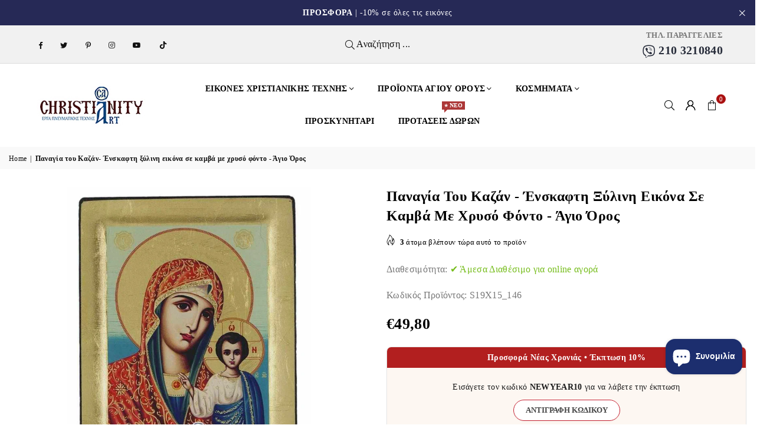

--- FILE ---
content_type: text/html; charset=utf-8
request_url: https://www.christianityart.gr/products/panagia-tou-kazan-enskafti-eikona-s-series
body_size: 75371
content:
<!doctype html>
<html class="no-js" lang="el" ><head><meta charset="utf-8"><meta http-equiv="X-UA-Compatible" content="IE=edge,chrome=1"><meta name="viewport" content="width=device-width, initial-scale=1.0"><meta name="theme-color" content="#000"><meta name="format-detection" content="telephone=no"><link rel="canonical" href="https://www.christianityart.gr/products/panagia-tou-kazan-enskafti-eikona-s-series"><link rel="preconnect" href="https://cdn.shopify.com" crossorigin><link rel="dns-prefetch" href="https://www.christianityart.gr" crossorigin><link rel="dns-prefetch" href="https://christianity-art-greek-store.myshopify.com" crossorigin><link rel="preconnect" href="https://fonts.shopifycdn.com" crossorigin><link rel="shortcut icon" href="//www.christianityart.gr/cdn/shop/files/logo_1_32x32.png?v=1763633846" type="image/png"><title>Παναγία του Καζάν - Ένσκαφτη ξύλινη εικόνα σε καμβά με χρυσό φόντο - Ά &ndash; Christianity Art | Greek Store</title><meta name="description" content="Παναγία του Καζάν (Ένσκαφτες εικόνες - S Series) - Εικόνα φιλοτεχνημένη σε καμβά με χρυσό φόντο πάνω σε ένσκαφτο ξύλο. Η εικόνα συνοδεύεται από δωρεάν βάση στήριξης. Εικόνα εμπνευσμένη από την Παναγία του Καζάν. Εικόνα σύμβολο για τη Ρωσική Ορθόδοξη Εκκλησία, η Παναγία του Καζάν ή Θεοτόκος του Καζάν, γνωστή και ως Η"><!-- /snippets/social-meta-tags.liquid --> <meta name="keywords" content="Christianity Art | Greek Store, www.christianityart.gr" /><meta name="author" content="AdornThemes"><meta property="og:site_name" content="Christianity Art | Greek Store"><meta property="og:url" content="https://www.christianityart.gr/products/panagia-tou-kazan-enskafti-eikona-s-series"><meta property="og:title" content="Παναγία του Καζάν- Ένσκαφτη ξύλινη εικόνα σε καμβά με χρυσό φόντο - Άγιο Όρος"><meta property="og:type" content="product"><meta property="og:description" content="Παναγία του Καζάν (Ένσκαφτες εικόνες - S Series) - Εικόνα φιλοτεχνημένη σε καμβά με χρυσό φόντο πάνω σε ένσκαφτο ξύλο. Η εικόνα συνοδεύεται από δωρεάν βάση στήριξης. Εικόνα εμπνευσμένη από την Παναγία του Καζάν. Εικόνα σύμβολο για τη Ρωσική Ορθόδοξη Εκκλησία, η Παναγία του Καζάν ή Θεοτόκος του Καζάν, γνωστή και ως Η"><meta property="og:price:amount" content="49,80"><meta property="og:price:currency" content="EUR"><meta property="og:image" content="http://www.christianityart.gr/cdn/shop/products/panagia-tou-kazan-enskaphtes-eikones-s-series-orthodokses-eikones-christianityart_1200x1200.jpg?v=1670425043"><meta property="og:image" content="http://www.christianityart.gr/cdn/shop/products/panagia-tou-kazan-enskaphtes-eikones-s-series-orthodokses-eikones-christianityart-2_1200x1200.jpg?v=1670425044"><meta property="og:image" content="http://www.christianityart.gr/cdn/shop/products/panagia-tou-kazan-enskaphtes-eikones-s-series-orthodokses-eikones-christianityart-3_1200x1200.jpg?v=1670425045"><meta property="og:image:secure_url" content="https://www.christianityart.gr/cdn/shop/products/panagia-tou-kazan-enskaphtes-eikones-s-series-orthodokses-eikones-christianityart_1200x1200.jpg?v=1670425043"><meta property="og:image:secure_url" content="https://www.christianityart.gr/cdn/shop/products/panagia-tou-kazan-enskaphtes-eikones-s-series-orthodokses-eikones-christianityart-2_1200x1200.jpg?v=1670425044"><meta property="og:image:secure_url" content="https://www.christianityart.gr/cdn/shop/products/panagia-tou-kazan-enskaphtes-eikones-s-series-orthodokses-eikones-christianityart-3_1200x1200.jpg?v=1670425045"><meta name="twitter:site" content="@ArtChristianity"><meta name="twitter:card" content="summary_large_image"><meta name="twitter:title" content="Παναγία του Καζάν- Ένσκαφτη ξύλινη εικόνα σε καμβά με χρυσό φόντο - Άγιο Όρος"><meta name="twitter:description" content="Παναγία του Καζάν (Ένσκαφτες εικόνες - S Series) - Εικόνα φιλοτεχνημένη σε καμβά με χρυσό φόντο πάνω σε ένσκαφτο ξύλο. Η εικόνα συνοδεύεται από δωρεάν βάση στήριξης. Εικόνα εμπνευσμένη από την Παναγία του Καζάν. Εικόνα σύμβολο για τη Ρωσική Ορθόδοξη Εκκλησία, η Παναγία του Καζάν ή Θεοτόκος του Καζάν, γνωστή και ως Η">
<link rel="preload" as="font" href="" type="font/woff2" crossorigin><link rel="preload" as="font" href="" type="font/woff2" crossorigin><link rel="preload" as="font" href="//www.christianityart.gr/cdn/shop/t/11/assets/adorn-icons.woff2?v=23110375483909177801687162285" type="font/woff2" crossorigin><style type="text/css">:root{--ft1:Palatino,'Palatino Linotype', 'Book Antiqua', serif;--ft2:Palatino,'Palatino Linotype', 'Book Antiqua', serif;--ft3:Palatino,'Palatino Linotype', 'Book Antiqua', serif;--site_gutter:15px;--grid_gutter:30px;--grid_gutter_sm:15px; --input_height:38px;--input_height_sm:32px;--error:#d20000}*,::after,::before{box-sizing:border-box}article,aside,details,figcaption,figure,footer,header,hgroup,main,menu,nav,section,summary{display:block}body,button,input,select,textarea{font-family:-apple-system,BlinkMacSystemFont,"Segoe UI","Roboto","Oxygen","Ubuntu","Cantarell","Helvetica Neue",sans-serif;-webkit-font-smoothing:antialiased;-webkit-text-size-adjust:100%}a{background-color:transparent}a,a:after,a:before{transition:all .3s ease-in-out}b,strong{font-weight:700;}em{font-style:italic}small{font-size:80%}sub,sup{font-size:75%;line-height:0;position:relative;vertical-align:baseline}sup{top:-.5em}sub{bottom:-.25em}img{max-width:100%;border:0}button,input,optgroup,select,textarea{color:inherit;font:inherit;margin:0;outline:0}button[disabled],input[disabled]{cursor:default}[type=button]::-moz-focus-inner,[type=reset]::-moz-focus-inner,[type=submit]::-moz-focus-inner,button::-moz-focus-inner{border-style:none;padding:0}[type=button]:-moz-focusring,[type=reset]:-moz-focusring,[type=submit]:-moz-focusring,button:-moz-focusring{outline:1px dotted ButtonText}input[type=email],input[type=number],input[type=password],input[type=search]{-webkit-appearance:none;-moz-appearance:none}table{width:100%;border-collapse:collapse;border-spacing:0}td,th{padding:0}textarea{overflow:auto;-webkit-appearance:none;-moz-appearance:none}[tabindex='-1']:focus{outline:0}a,img{outline:0!important;border:0}[role=button],a,button,input,label,select,textarea{touch-action:manipulation}.fl,.flex{display:flex}.fl1,.flex-item{flex:1}.clearfix::after{content:'';display:table;clear:both}.clear{clear:both}.icon__fallback-text,.v-hidden{position:absolute!important;overflow:hidden;clip:rect(0 0 0 0);height:1px;width:1px;margin:-1px;padding:0;border:0}.visibility-hidden{visibility:hidden}.js-focus-hidden:focus{outline:0}.no-js:not(html),.no-js .js{display:none}.no-js .no-js:not(html){display:block}.skip-link:focus{clip:auto;width:auto;height:auto;margin:0;color:#111;background-color:#fff;padding:10px;opacity:1;z-index:10000;transition:none}blockquote{background:#f8f8f8;font-weight:600;font-size:15px;font-style:normal;text-align:center;padding:0 30px;margin:0}.rte blockquote{padding:25px;margin-bottom:20px}blockquote p+cite{margin-top:7.5px}blockquote cite{display:block;font-size:13px;font-style:inherit}code,pre{font-family:Consolas,monospace;font-size:1em}pre{overflow:auto}.rte:last-child{margin-bottom:0}.rte .h1,.rte .h2,.rte .h3,.rte .h4,.rte .h5,.rte .h6,.rte h1,.rte h2,.rte h3,.rte h4,.rte h5,.rte h6{margin-top:15px;margin-bottom:7.5px}.rte .h1:first-child,.rte .h2:first-child,.rte .h3:first-child,.rte .h4:first-child,.rte .h5:first-child,.rte .h6:first-child,.rte h1:first-child,.rte h2:first-child,.rte h3:first-child,.rte h4:first-child,.rte h5:first-child,.rte h6:first-child{margin-top:0}.rte li{margin-bottom:4px;list-style:inherit}.rte li:last-child{margin-bottom:0}.rte-setting{margin-bottom:11.11111px}.rte-setting:last-child{margin-bottom:0}p:last-child{margin-bottom:0}li{list-style:none}.fine-print{font-size:1.07692em;font-style:italic;margin:20px 0}.txt--minor{font-size:80%}.txt--emphasis{font-style:italic}.icon{display:inline-block;width:20px;height:20px;vertical-align:middle;fill:currentColor}.no-svg .icon{display:none}svg.icon:not(.icon--full-color) circle,svg.icon:not(.icon--full-color) ellipse,svg.icon:not(.icon--full-color) g,svg.icon:not(.icon--full-color) line,svg.icon:not(.icon--full-color) path,svg.icon:not(.icon--full-color) polygon,svg.icon:not(.icon--full-color) polyline,svg.icon:not(.icon--full-color) rect,symbol.icon:not(.icon--full-color) circle,symbol.icon:not(.icon--full-color) ellipse,symbol.icon:not(.icon--full-color) g,symbol.icon:not(.icon--full-color) line,symbol.icon:not(.icon--full-color) path,symbol.icon:not(.icon--full-color) polygon,symbol.icon:not(.icon--full-color) polyline,symbol.icon:not(.icon--full-color) rect{fill:inherit;stroke:inherit}.no-svg .icon__fallback-text{position:static!important;overflow:inherit;clip:none;height:auto;width:auto;margin:0}ol,ul{margin:0;padding:0}ol{list-style:decimal}.list--inline{padding:0;margin:0}.list--inline li{display:inline-block;margin-bottom:0;vertical-align:middle}.rte img{height:auto}.rte table{table-layout:fixed}.rte ol,.rte ul{margin:20px 0 30px 30px}.rte ol.list--inline,.rte ul.list--inline{margin-left:0}.rte ul{list-style:disc outside}.rte ul ul{list-style:circle outside}.rte ul ul ul{list-style:square outside}.rte a:not(.btn){padding-bottom:1px}.tc .rte ol,.tc .rte ul,.tc.rte ol,.tc.rte ul{margin-left:0;list-style-position:inside}.rte__table-wrapper{max-width:100%;overflow:auto;-webkit-overflow-scrolling:touch}svg:not(:root){overflow:hidden}.video-wrapper{position:relative;overflow:hidden;max-width:100%;padding-bottom:56.25%;height:0;height:auto}.video-wrapper iframe{position:absolute;top:0;left:0;width:100%;height:100%}form{margin:0}legend{border:0;padding:0}button,input[type=submit],label[for]{cursor:pointer}input[type=text]{-webkit-appearance:none;-moz-appearance:none}[type=checkbox]+label,[type=radio]+label{display:inline-block;margin-bottom:0}textarea{min-height:100px}input[type=checkbox],input[type=radio]{margin:0 5px 0 0;vertical-align:middle}select::-ms-expand{display:none}.label--hidden{position:absolute;height:0;width:0;margin-bottom:0;overflow:hidden;clip:rect(1px,1px,1px,1px)}.form-vertical input,.form-vertical select,.form-vertical textarea{display:block;width:100%}.form-vertical [type=checkbox],.form-vertical [type=radio]{display:inline-block;width:auto;margin-right:5px}.form-vertical .btn,.form-vertical [type=submit]{display:inline-block;width:auto}.grid--table{display:table;table-layout:fixed;width:100%}.grid--table>.gitem{float:none;display:table-cell;vertical-align:middle}.is-transitioning{display:block!important;visibility:visible!important}.mr0{margin:0 !important;}.pd0{ padding:0 !important;}.db{display:block}.dbi{display:inline-block}.dn, .hidden,.btn.loading .txt {display:none}.of_hidden {overflow:hidden}.pa {position:absolute}.pr {position:relative}.fw-300{font-weight:300}.fw-400{font-weight:400}.fw-500{font-weight:500}.fw-600{font-weight:600}b,strong,.fw-700{font-weight:700}em, .em{font-style:italic}.tt-u{text-transform:uppercase}.tt-l{text-transform:lowercase}.tt-c{text-transform:capitalize}.tt-n{text-transform:none}.list-bullet,.list-arrow,.list-square,.order-list{padding:0 0 15px 15px;}.list-bullet li {list-style:disc; padding:4px 0; }.list-bullet ul, .list-circle ul, .list-arrow ul, .order-list li {padding-left:15px;}.list-square li {list-style:square; padding:4px 0; } .list-arrow li {list-style:disclosure-closed; padding:4px 0; }.order-list li {list-style:decimal; padding:4px 0; }.tdn {text-decoration:none!important}.tdu {text-decoration:underline}.imgFt{position:absolute;top:0;left:0;width:100%;height:100%;object-fit:cover; object-position:center; }.imgFl { display:block; width:100%; height:auto; }.imgWrapper { display:block; margin:auto; }.autoHt { height:auto; }.bgImg { background-size:cover; background-repeat:no-repeat; background-position:center; }.grid-sizer{width:25%; position:absolute}.w_auto {width:auto!important}.h_auto{height:auto}.w_100{width:100%!important}.h_100{height:100%!important}.pd10 {padding:10px;}.grid{display:flex;flex-wrap:wrap;list-style:none;margin:0 -7.5px }.gitem{flex:0 0 auto;padding-left:7.5px;padding-right:7.5px;width:100%}.col-1,.rwcols-1 .gitem, .wd100{width:100%}.col-2,.rwcols-2 .gitem,.wd50{width:50%}.col-3,.rwcols-3 .gitem,.wd33{width:33.33333%}.col-4,.rwcols-4 .gitem,.wd25{width:25%}.col-5,.rwcols-5 .gitem,.wd20{width:20%}.col-6,.rwcols-6 .gitem,.wd16{width:16.66667%}.col-7,.rwcols-7 .gitem,.wd14{width:14.28571%}.col-8,.rwcols-8 .gitem,.wd12{width:12.5%}.col-9,.rwcols-9 .gitem,.wd11{width:11.11111%}.col-10,.rwcols-10 .gitem,.wd10{width:10%}.wd30{width:30%}.wd37{width:37.5%}.wd40{width:40%}.wd60{width:60%}.wd62{width:62.5%}.wd66{width:66.66667%}.wd70{width:70%}.wd75{width:75%}.wd80{width:80%}.wd83{width:83.33333%}.wd87{width:87.5%}.wd90{width:90%}.wd100{width:100%}.show{display:block!important}.hide{display:none!important}.grid-products{margin:0 -0.0px}.grid-products .gitem{padding-left:0.0px;padding-right:0.0px}.f-row{flex-direction:row}.f-col{flex-direction:column}.f-wrap{flex-wrap:wrap}.f-nowrap{flex-wrap:nowrap}.f-jcs{justify-content:flex-start}.f-jce{justify-content:flex-end}.f-jcc{justify-content:center}.f-jcsb{justify-content:space-between}.f-jcsa{justify-content:space-around}.f-jcse{justify-content:space-evenly}.f-ais{align-items:flex-start}.f-aie{align-items:flex-end}.f-aic{align-items:center}.f-aib{align-items:baseline}.f-aist{align-items:stretch}.f-acs{align-content:flex-start}.f-ace{align-content:flex-end}.f-acc{align-content:center}.f-acsb{align-content:space-between}.f-acsa{align-content:space-around}.f-acst{align-content:stretch}.f-asa{align-self:auto}.f-ass{align-self:flex-start}.f-ase{align-self:flex-end}.f-asc{align-self:center}.f-asb{align-self:baseline}.f-asst{align-self:stretch}.order0{order:0}.order1{order:1}.order2{order:2}.order3{order:3}.tl{text-align:left!important}.tc{text-align:center!important}.tr{text-align:right!important}.m_auto{margin-left:auto;margin-right:auto}.ml_auto{margin-left:auto}.mr_auto{margin-right:auto}.m0{margin:0!important}.mt0{margin-top:0!important}.ml0{margin-left:0!important}.mr0{margin-right:0!important}.mb0{margin-bottom:0!important}.ml5{margin-left:5px}.mt5{margin-top:5px}.mr5{margin-right:5px}.mb5{margin-bottom:5px}.ml10{margin-left:10px}.mt10{margin-top:10px}.mr10{margin-right:10px}.mb10{margin-bottom:10px}.ml15{margin-left:15px}.mt15{margin-top:15px}.mr15{margin-right:15px}.mb15{margin-bottom:15px}.ml20{margin-left:20px}.mt20{margin-top:20px!important}.mr20{margin-right:20px}.mb20{margin-bottom:20px}.ml25{margin-left:25px}.mt25{margin-top:25px}.mr25{margin-right:25px}.mb25{margin-bottom:25px}.ml30{margin-left:30px}.mt30{margin-top:30px}.mr30{margin-right:30px}.mb30{margin-bottom:30px}.mb35{margin-bottom:35px}.mb40{margin-bottom:40px}.mb45{margin-bottom:45px}.mb50{margin-bottom:50px}@media (min-width:768px){.col-md-1{width:100%}.col-md-2,.rwcols-md-2 .gitem,.wd50-md{width:50%}.col-md-3,.rwcols-md-3 .gitem,.wd33-md{width:33.33333%}.col-md-4,.rwcols-md-4 .gitem,.wd25-md{width:25%}.col-md-5,.rwcols-md-5 .gitem,.wd20-md{width:20%}.col-md-6,.rwcols-md-6 .gitem,.wd16-md{width:16.66667%}.col-md-7,.rwcols-md-7 .gitem,.wd14-md{width:14.28571%}.col-md-8,.rwcols-md-8 .gitem,.wd12-md{width:12.5%}.col-md-9,.rwcols-md-9 .gitem,.wd11-md{width:11.11111%}.col-md-10,.rwcols-md-10 .gitem,.wd10-md{width:10%}.wd30-md{width:30%}.wd37-md{width:37.5%}.wd40-md{width:40%}.wd60-md{width:60%}.wd62-md{width:62.5%}.wd66-md{width:66.66667%}.wd70-md{width:70%}.wd75-md{width:75%}.wd80-md{width:80%}.wd83-md{width:83.33333%}.wd87-md{width:87.5%}.wd90-md{width:90%}.tl-md{text-align:left!important}.tc-md{text-align:center!important}.tr-md{text-align:right!important}.f-row-md{flex-direction:row}.f-col-md{flex-direction:column}.f-wrap-md{flex-wrap:wrap}.f-nowrap-md{flex-wrap:nowrap}.f-jcs-md{justify-content:flex-start}.f-jce-md{justify-content:flex-end}.f-jcc-md{justify-content:center}.f-jcsb-md{justify-content:space-between}.f-jcsa-md{justify-content:space-around}.f-jcse-md{justify-content:space-evenly}.f-ais-md{align-items:flex-start}.f-aie-md{align-items:flex-end}.f-aic-md{align-items:center}.f-aib-md{align-items:baseline}.f-aist-md{align-items:stretch}.f-acs-md{align-content:flex-start}.f-ace-md{align-content:flex-end}.f-acc-md{align-content:center}.f-acsb-md{align-content:space-between}.f-acsa-md{align-content:space-around}.f-acst-md{align-content:stretch}.f-asa-md{align-self:auto}.f-ass-md{align-self:flex-start}.f-ase-md{align-self:flex-end}.f-asc-md{align-self:center}.f-asb-md{align-self:baseline}.f-asst-md{align-self:stretch}.mb0-md{margin-bottom:0}.mb5-md{margin-bottom:5px}.mb10-md{margin-bottom:10px}.mb15-md{margin-bottom:15px}.mb20-md{margin-bottom:20px}.mb25-md{margin-bottom:25px}.mb30-md{margin-bottom:30px}.mb35-md{margin-bottom:35px}.mb40-md{margin-bottom:40px}.mb45-md{margin-bottom:45px}.mb50-md{margin-bottom:50px}}@media (min-width:1025px){.grid{margin:0 -15px }.gitem{padding-left:15px;padding-right:15px }.col-lg-1{width:100%}.col-lg-2,.rwcols-lg-2 .gitem,.wd50-lg{width:50%}.col-lg-3,.rwcols-lg-3 .gitem,.wd33-lg{width:33.33333%}.col-lg-4,.rwcols-lg-4 .gitem,.wd25-lg{width:25%}.col-lg-5,.rwcols-lg-5 .gitem,.wd20-lg{width:20%}.col-lg-6,.rwcols-lg-6 .gitem,.wd16-lg{width:16.66667%}.col-lg-7,.rwcols-lg-7 .gitem,.wd14-lg{width:14.28571%}.col-lg-8,.rwcols-lg-8 .gitem,.wd12-lg{width:12.5%}.col-lg-9,.rwcols-lg-9 .gitem,.wd11-lg{width:11.11111%}.col-lg-10,.rwcols-lg-10 .gitem,.wd10-lg{width:10%}.wd30-lg{width:30%}.wd37-lg{width:37.5%}.wd40-lg{width:40%}.wd60-lg{width:60%}.wd62-lg{width:62.5%}.wd66-lg{width:66.66667%}.wd70-lg{width:70%}.wd75-lg{width:75%}.wd80-lg{width:80%}.wd83-lg{width:83.33333%}.wd87-lg{width:87.5%}.wd90-lg{width:90%}.show-lg{display:block!important}.hide-lg{display:none!important}.f-row-lg{flex-direction:row}.f-col-lg{flex-direction:column}.f-wrap-lg{flex-wrap:wrap}.f-nowrap-lg{flex-wrap:nowrap}.tl-lg {text-align:left!important}.tc-lg {text-align:center!important}.tr-lg {text-align:right!important}.grid-products{margin:0 -10.0px}.grid-products .gitem{padding-left:10.0px;padding-right:10.0px}}@media (min-width:1280px){.col-xl-1{width:100%}.col-xl-2,.rwcols-xl-2 .gitem,.wd50-xl{width:50%}.col-xl-3,.rwcols-xl-3 .gitem,.wd33-xl{width:33.33333%}.col-xl-4,.rwcols-xl-4 .gitem,.wd25-xl{width:25%}.col-xl-5,.rwcols-xl-5 .gitem,.wd20-xl{width:20%}.col-xl-6,.rwcols-xl-6 .gitem,.wd16-xl{width:16.66667%}.col-xl-7,.rwcols-xl-7 .gitem,.wd14-xl{width:14.28571%}.col-xl-8,.rwcols-xl-8 .gitem,.wd12-xl{width:12.5%}.col-xl-9,.rwcols-xl-9 .gitem,.wd11-xl{width:11.11111%}.col-xl-10,.rwcols-xl-10 .gitem,.wd10-xl{width:10%}.wd30-xl{width:30%}.wd37-xl{width:37.5%}.wd40-xl{width:40%}.wd60-xl{width:60%}.wd62-xl{width:62.5%}.wd66-xl{width:66.66667%}.wd70-xl{width:70%}.wd75-xl{width:75%}.wd80-xl{width:80%}.wd83-xl{width:83.33333%}.wd87-xl{width:87.5%}.wd90-xl{width:90%}.show-xl{display:block!important}.hide-xl{display:none!important}.f-wrap-xl{flex-wrap:wrap}.f-col-xl{flex-direction:column}.tl-xl {text-align:left!important}.tc-xl {text-align:center!important}.tr-xl {text-align:right!important}}@media only screen and (min-width:768px) and (max-width:1025px){.show-md{display:block!important}.hide-md{display:none!important}}@media only screen and (max-width:767px){.show-sm{display:block!important}.hide-sm{display:none!important}}@font-face{font-family:Adorn-Icons;src:url("//www.christianityart.gr/cdn/shop/t/11/assets/adorn-icons.woff2?v=23110375483909177801687162285") format('woff2'),url("//www.christianityart.gr/cdn/shop/t/11/assets/adorn-icons.woff?v=3660380726993999231687162285") format('woff');font-weight:400;font-style:normal;font-display:swap}.at{font:normal normal normal 15px/1 Adorn-Icons;speak:none;text-transform:none;display:inline-block;vertical-align:middle;text-rendering:auto;-webkit-font-smoothing:antialiased;-moz-osx-font-smoothing:grayscale}.page-width { margin:0 auto; padding-left:10px; padding-right:10px; max-width:1300px; }.fullwidth { max-width:100%; padding-left:10px; padding-right:10px; }@media only screen and (min-width:766px) { .page-width { padding-left:15px; padding-right:15px; }.fullwidth { padding-left:15px; padding-right:15px; }}@media only screen and (min-width:1280px){.fullwidth { padding-left:55px; padding-right:55px; }}.fullwidth.npd { padding-left:0; padding-right:0; }</style><link rel="stylesheet" href="//www.christianityart.gr/cdn/shop/t/11/assets/theme.css?v=66198237076195274781767465452" type="text/css" media="all">    <script src="//www.christianityart.gr/cdn/shop/t/11/assets/lazysizes.js?v=87699819761267479901687162286" async></script>  <script src="//www.christianityart.gr/cdn/shop/t/11/assets/jquery.min.js?v=115860211936397945481687162285"defer="defer"></script><script>var theme = {strings:{addToCart:"ΠΡΟΣΘΗΚΗ ΣΤΟ ΚΑΛΑΘΙ",preOrder:"Pre-Order",soldOut:"Sold out",unavailable:"Μη Διαθέσιμο",showMore:"Show More",showLess:"Show Less"},mlcurrency:false,moneyFormat:"€{{amount_with_comma_separator}}",currencyFormat:"money_with_currency_format",shopCurrency:"EUR",autoCurrencies:false,money_currency_format:"€{{amount_with_comma_separator}} EUR",money_format:"€{{amount_with_comma_separator}}",ajax_cart:true,fixedHeader:true,animation:false,animationMobile:true,searchresult:"See all results",wlAvailable:"Available in Wishlist",rtl:false,};document.documentElement.className = document.documentElement.className.replace('no-js', 'js');var Metatheme = null,thm = 'Avone', shpeml = 'info@christianityart.gr', dmn = window.location.hostname;        window.lazySizesConfig = window.lazySizesConfig || {};window.lazySizesConfig.loadMode = 1;      window.lazySizesConfig.loadHidden = false;        window.shopUrl = 'https://www.christianityart.gr';      window.routes = {        cart_add_url: '/cart/add',        cart_change_url: '/cart/change',        cart_update_url: '/cart/update',        cart_url: '/cart',        predictive_search_url: '/search/suggest'      };      window.cartStrings = {        error: `There was an error while updating your cart. Please try again.`,        quantityError: `You can only add [quantity] of this item.`      };</script>  <!-- PAGEFLY CART HELPER - DO NOT DELETE --><script>window.addEventListener("load", () => {  try {    window.__pagefly_helper_store__ &&      window.__pagefly_helper_store__.subscribe(function (r) {      async function fetchData() {        const response = await fetch(          "/?sections=cart-notification-product,cart-notification-button,cart-drawer,cart-icon-bubble"        );        const sections = await response.json();        const cartDrawer =          document.querySelector("cart-notification") ||          document.querySelector("cart-drawer");        cartDrawer.classList.remove("is-empty");        r.sections = sections;        cartDrawer.renderContents(r);        const cart = await fetch("/cart.js").then((res) => res.json());        const itemCount = cart.item_count || 0;        const cartCountEl = document.querySelector("#CartCount");        if (cartCountEl) {          cartCountEl.textContent = itemCount;        }      }      fetchData();    });  } catch (e) {    console.error("PF Error: ", e);  }});</script>  <!-- PAGEFLY CART HELPER - DO NOT DELETE --><script src="//www.christianityart.gr/cdn/shop/t/11/assets/vendor.js?v=154559527474465178371687162286" defer="defer"></script>
   <script>window.performance && window.performance.mark && window.performance.mark('shopify.content_for_header.start');</script><meta name="google-site-verification" content="wKo9fN7NzRNASSIaXLlYiMAlk08mrlm1y2j5IxSrzF4">
<meta id="shopify-digital-wallet" name="shopify-digital-wallet" content="/25416859682/digital_wallets/dialog">
<meta name="shopify-checkout-api-token" content="3d386e79d6e715909881d851e1553639">
<meta id="in-context-paypal-metadata" data-shop-id="25416859682" data-venmo-supported="false" data-environment="production" data-locale="en_US" data-paypal-v4="true" data-currency="EUR">
<link rel="alternate" type="application/json+oembed" href="https://www.christianityart.gr/products/panagia-tou-kazan-enskafti-eikona-s-series.oembed">
<script async="async" data-src="/checkouts/internal/preloads.js?locale=el-GR"></script>
<script id="shopify-features" type="application/json">{"accessToken":"3d386e79d6e715909881d851e1553639","betas":["rich-media-storefront-analytics"],"domain":"www.christianityart.gr","predictiveSearch":true,"shopId":25416859682,"locale":"el"}</script>
<script>var Shopify = Shopify || {};
Shopify.shop = "christianity-art-greek-store.myshopify.com";
Shopify.locale = "el";
Shopify.currency = {"active":"EUR","rate":"1.0"};
Shopify.country = "GR";
Shopify.theme = {"name":"Avone-install-me-shopify2.0","id":150234661202,"schema_name":"Avone","schema_version":"5.1","theme_store_id":null,"role":"main"};
Shopify.theme.handle = "null";
Shopify.theme.style = {"id":null,"handle":null};
Shopify.cdnHost = "www.christianityart.gr/cdn";
Shopify.routes = Shopify.routes || {};
Shopify.routes.root = "/";</script>
<script type="module">!function(o){(o.Shopify=o.Shopify||{}).modules=!0}(window);</script>
<script>!function(o){function n(){var o=[];function n(){o.push(Array.prototype.slice.apply(arguments))}return n.q=o,n}var t=o.Shopify=o.Shopify||{};t.loadFeatures=n(),t.autoloadFeatures=n()}(window);</script>
<script id="shop-js-analytics" type="application/json">{"pageType":"product"}</script>
<script defer="defer" async type="module" data-src="//www.christianityart.gr/cdn/shopifycloud/shop-js/modules/v2/client.init-shop-cart-sync_CA-k_-bH.el.esm.js"></script>
<script defer="defer" async type="module" data-src="//www.christianityart.gr/cdn/shopifycloud/shop-js/modules/v2/chunk.common_B9X36xNm.esm.js"></script>
<script type="module">
  await import("//www.christianityart.gr/cdn/shopifycloud/shop-js/modules/v2/client.init-shop-cart-sync_CA-k_-bH.el.esm.js");
await import("//www.christianityart.gr/cdn/shopifycloud/shop-js/modules/v2/chunk.common_B9X36xNm.esm.js");

  window.Shopify.SignInWithShop?.initShopCartSync?.({"fedCMEnabled":true,"windoidEnabled":true});

</script>
<script>(function() {
  var isLoaded = false;
  function asyncLoad() {
    if (isLoaded) return;
    isLoaded = true;
    var urls = ["https:\/\/chimpstatic.com\/mcjs-connected\/js\/users\/f2dd086fef9dd6395b04eb360\/a1f9c2fe6ee937f416c95d906.js?shop=christianity-art-greek-store.myshopify.com","https:\/\/cdn.hextom.com\/js\/quickannouncementbar.js?shop=christianity-art-greek-store.myshopify.com","https:\/\/searchanise-ef84.kxcdn.com\/widgets\/shopify\/init.js?a=5C8w6P6m1o\u0026shop=christianity-art-greek-store.myshopify.com"];
    for (var i = 0; i < urls.length; i++) {
      var s = document.createElement('script');
      s.type = 'text/javascript';
      s.async = true;
      s.src = urls[i];
      var x = document.getElementsByTagName('script')[0];
      x.parentNode.insertBefore(s, x);
    }
  };
  document.addEventListener('StartAsyncLoading',function(event){asyncLoad();});if(window.attachEvent) {
    window.attachEvent('onload', function(){});
  } else {
    window.addEventListener('load', function(){}, false);
  }
})();</script>
<script id="__st">var __st={"a":25416859682,"offset":7200,"reqid":"51a852b4-928d-4c0e-990e-de35035749c2-1768779407","pageurl":"www.christianityart.gr\/products\/panagia-tou-kazan-enskafti-eikona-s-series","u":"83c7d23682c3","p":"product","rtyp":"product","rid":4131775578146};</script>
<script>window.ShopifyPaypalV4VisibilityTracking = true;</script>
<script id="captcha-bootstrap">!function(){'use strict';const t='contact',e='account',n='new_comment',o=[[t,t],['blogs',n],['comments',n],[t,'customer']],c=[[e,'customer_login'],[e,'guest_login'],[e,'recover_customer_password'],[e,'create_customer']],r=t=>t.map((([t,e])=>`form[action*='/${t}']:not([data-nocaptcha='true']) input[name='form_type'][value='${e}']`)).join(','),a=t=>()=>t?[...document.querySelectorAll(t)].map((t=>t.form)):[];function s(){const t=[...o],e=r(t);return a(e)}const i='password',u='form_key',d=['recaptcha-v3-token','g-recaptcha-response','h-captcha-response',i],f=()=>{try{return window.sessionStorage}catch{return}},m='__shopify_v',_=t=>t.elements[u];function p(t,e,n=!1){try{const o=window.sessionStorage,c=JSON.parse(o.getItem(e)),{data:r}=function(t){const{data:e,action:n}=t;return t[m]||n?{data:e,action:n}:{data:t,action:n}}(c);for(const[e,n]of Object.entries(r))t.elements[e]&&(t.elements[e].value=n);n&&o.removeItem(e)}catch(o){console.error('form repopulation failed',{error:o})}}const l='form_type',E='cptcha';function T(t){t.dataset[E]=!0}const w=window,h=w.document,L='Shopify',v='ce_forms',y='captcha';let A=!1;((t,e)=>{const n=(g='f06e6c50-85a8-45c8-87d0-21a2b65856fe',I='https://cdn.shopify.com/shopifycloud/storefront-forms-hcaptcha/ce_storefront_forms_captcha_hcaptcha.v1.5.2.iife.js',D={infoText:'Προστατεύεται με το hCaptcha',privacyText:'Απόρρητο',termsText:'Όροι'},(t,e,n)=>{const o=w[L][v],c=o.bindForm;if(c)return c(t,g,e,D).then(n);var r;o.q.push([[t,g,e,D],n]),r=I,A||(h.body.append(Object.assign(h.createElement('script'),{id:'captcha-provider',async:!0,src:r})),A=!0)});var g,I,D;w[L]=w[L]||{},w[L][v]=w[L][v]||{},w[L][v].q=[],w[L][y]=w[L][y]||{},w[L][y].protect=function(t,e){n(t,void 0,e),T(t)},Object.freeze(w[L][y]),function(t,e,n,w,h,L){const[v,y,A,g]=function(t,e,n){const i=e?o:[],u=t?c:[],d=[...i,...u],f=r(d),m=r(i),_=r(d.filter((([t,e])=>n.includes(e))));return[a(f),a(m),a(_),s()]}(w,h,L),I=t=>{const e=t.target;return e instanceof HTMLFormElement?e:e&&e.form},D=t=>v().includes(t);t.addEventListener('submit',(t=>{const e=I(t);if(!e)return;const n=D(e)&&!e.dataset.hcaptchaBound&&!e.dataset.recaptchaBound,o=_(e),c=g().includes(e)&&(!o||!o.value);(n||c)&&t.preventDefault(),c&&!n&&(function(t){try{if(!f())return;!function(t){const e=f();if(!e)return;const n=_(t);if(!n)return;const o=n.value;o&&e.removeItem(o)}(t);const e=Array.from(Array(32),(()=>Math.random().toString(36)[2])).join('');!function(t,e){_(t)||t.append(Object.assign(document.createElement('input'),{type:'hidden',name:u})),t.elements[u].value=e}(t,e),function(t,e){const n=f();if(!n)return;const o=[...t.querySelectorAll(`input[type='${i}']`)].map((({name:t})=>t)),c=[...d,...o],r={};for(const[a,s]of new FormData(t).entries())c.includes(a)||(r[a]=s);n.setItem(e,JSON.stringify({[m]:1,action:t.action,data:r}))}(t,e)}catch(e){console.error('failed to persist form',e)}}(e),e.submit())}));const S=(t,e)=>{t&&!t.dataset[E]&&(n(t,e.some((e=>e===t))),T(t))};for(const o of['focusin','change'])t.addEventListener(o,(t=>{const e=I(t);D(e)&&S(e,y())}));const B=e.get('form_key'),M=e.get(l),P=B&&M;t.addEventListener('DOMContentLoaded',(()=>{const t=y();if(P)for(const e of t)e.elements[l].value===M&&p(e,B);[...new Set([...A(),...v().filter((t=>'true'===t.dataset.shopifyCaptcha))])].forEach((e=>S(e,t)))}))}(h,new URLSearchParams(w.location.search),n,t,e,['guest_login'])})(!0,!0)}();</script>
<script integrity="sha256-4kQ18oKyAcykRKYeNunJcIwy7WH5gtpwJnB7kiuLZ1E=" data-source-attribution="shopify.loadfeatures" defer="defer" data-src="//www.christianityart.gr/cdn/shopifycloud/storefront/assets/storefront/load_feature-a0a9edcb.js" crossorigin="anonymous"></script>
<script data-source-attribution="shopify.dynamic_checkout.dynamic.init">var Shopify=Shopify||{};Shopify.PaymentButton=Shopify.PaymentButton||{isStorefrontPortableWallets:!0,init:function(){window.Shopify.PaymentButton.init=function(){};var t=document.createElement("script");t.data-src="https://www.christianityart.gr/cdn/shopifycloud/portable-wallets/latest/portable-wallets.el.js",t.type="module",document.head.appendChild(t)}};
</script>
<script data-source-attribution="shopify.dynamic_checkout.buyer_consent">
  function portableWalletsHideBuyerConsent(e){var t=document.getElementById("shopify-buyer-consent"),n=document.getElementById("shopify-subscription-policy-button");t&&n&&(t.classList.add("hidden"),t.setAttribute("aria-hidden","true"),n.removeEventListener("click",e))}function portableWalletsShowBuyerConsent(e){var t=document.getElementById("shopify-buyer-consent"),n=document.getElementById("shopify-subscription-policy-button");t&&n&&(t.classList.remove("hidden"),t.removeAttribute("aria-hidden"),n.addEventListener("click",e))}window.Shopify?.PaymentButton&&(window.Shopify.PaymentButton.hideBuyerConsent=portableWalletsHideBuyerConsent,window.Shopify.PaymentButton.showBuyerConsent=portableWalletsShowBuyerConsent);
</script>
<script data-source-attribution="shopify.dynamic_checkout.cart.bootstrap">document.addEventListener("DOMContentLoaded",(function(){function t(){return document.querySelector("shopify-accelerated-checkout-cart, shopify-accelerated-checkout")}if(t())Shopify.PaymentButton.init();else{new MutationObserver((function(e,n){t()&&(Shopify.PaymentButton.init(),n.disconnect())})).observe(document.body,{childList:!0,subtree:!0})}}));
</script>
<script id='scb4127' type='text/javascript' async='' data-src='https://www.christianityart.gr/cdn/shopifycloud/privacy-banner/storefront-banner.js'></script><link id="shopify-accelerated-checkout-styles" rel="stylesheet" media="screen" href="https://www.christianityart.gr/cdn/shopifycloud/portable-wallets/latest/accelerated-checkout-backwards-compat.css" crossorigin="anonymous">
<style id="shopify-accelerated-checkout-cart">
        #shopify-buyer-consent {
  margin-top: 1em;
  display: inline-block;
  width: 100%;
}

#shopify-buyer-consent.hidden {
  display: none;
}

#shopify-subscription-policy-button {
  background: none;
  border: none;
  padding: 0;
  text-decoration: underline;
  font-size: inherit;
  cursor: pointer;
}

#shopify-subscription-policy-button::before {
  box-shadow: none;
}

      </style>

<script>window.performance && window.performance.mark && window.performance.mark('shopify.content_for_header.end');</script><style>
    header .ssw-link-fave-menu i:before {
      color: white;
      font-size: 18px;
      margin: 0 8px;
    }
    #header.stickyHeader .ssw-link-fave-menu i:before{
      color: black;
    }
  </style>
  
<style>

.smartnWrapper ul, ol {
    display: block;
    margin-block-start: 1em;
    margin-block-end: 1em;
    margin-inline-start: 0px;
    margin-inline-end: 0px;
    padding-inline-start: 40px;
    list-style-type: revert;
}
.smartnWrapper li {
    list-style: inherit;
    list-style-position: inside;
}



.smart-d-block{display:block;}
.smart-d-inline-block{display:inline-block;}

.smart-align-middle{vertical-align:middle;}
.smart-align-top {vertical-align: top;}

.smart-m-0{margin: 0rem;} 
.smart-mr-0{margin-right: 0rem;} 
.smart-ml-0{margin-left: 0rem;}
.smart-mt-0{margin-top: 0rem;}
.smart-mb-0{margin-bottom: 0rem;}
  
.smart-m-1{margin: .25rem;} 
.smart-mr-1{margin-right: .25rem;} 
.smart-ml-1{margin-left: .25rem;}
.smart-mt-1{margin-top: .25rem;}
.smart-mb-1{margin-bottom: .25rem;}

.smart-m-2{margin: .5rem;} 
.smart-mr-2{margin-right: .5rem;} 
.smart-ml-2{margin-left: .5rem;}
.smart-mt-2{margin-top: .5rem;}
.smart-mb-2{margin-bottom: .5rem;}

.smart-m-3{margin: 1em;} 
.smart-mr-3{margin-right: 1rem;} 
.smart-ml-3{margin-left: 1rem;}
.smart-mt-3{margin-top: 1rem;}
.smart-mb-3{margin-bottom: 1rem;}

.smart-m-4{margin: 1.5rem;} 
.smart-mr-4{margin-right: 1.5rem;} 
.smart-ml-4{margin-left: 1.5rem;}
.smart-mt-4{margin-top: 1.5rem;}
.smart-mb-4{margin-bottom: 1.5rem;}

.smart-m-5{margin: 3rem;} 
.smart-mr-5{margin-right: 3rem;} 
.smart-ml-5{margin-left: 3rem;}
.smart-mt-5{margin-top: 3rem;}
.smart-mb-5{margin-bottom: 3rem;}

.smart-p-0{padding: 0rem;} 
.smart-pr-0{padding-right: 0rem;} 
.smart-pl-0{padding-left: 0rem;}
.smart-pt-0{padding-top: 0rem;}
.smart-pb-0{padding-bottom: 0rem;}
  
.smart-p-1{padding: .25rem;} 
.smart-pr-1{padding-right: .25rem;} 
.smart-pl-1{padding-left: .25rem;}
.smart-pt-1{padding-top: .25rem;}
.smart-pb-1{padding-bottom: .25rem;}

.smart-p-2{padding: .5rem;} 
.smart-pr-2{padding-right: .5rem;} 
.smart-pl-2{padding-left: .5rem;}
.smart-pt-2{padding-top: .5rem;}
.smart-pb-2{padding-bottom: .5rem;}

.smart-p-3{padding: 1em;} 
.smart-pr-3{padding-right: 1rem;} 
.smart-pl-3{padding-left: 1rem;}
.smart-pt-3{padding-top: 1rem;}
.smart-pb-3{padding-bottom: 1rem;}

.smart-p-4{padding: 1.5rem;} 
.smart-pr-4{padding-right: 1.5rem;} 
.smart-pl-4{padding-left: 1.5rem;}
.smart-pt-4{padding-top: 1.5rem;}
.smart-pb-4{padding-bottom: 1.5rem;}

.smart-p-5{padding: 3rem;} 
.smart-pr-5{padding-right: 3rem;} 
.smart-pl-5{padding-left: 3rem;}
.smart-pt-5{padding-top: 3rem;}
.smart-pb-5{padding-bottom: 3rem;}

.smart-px-2{padding-left:.5rem;padding-right:.5rem;}
.smart-py-1{padding-top:.25rem;padding-bottom:.25rem;}
.smart-mx-auto{margin-left: auto;margin-right: auto;}
.smart-text-center{text-align:center;}
.smart-text-left{text-align:left;}

.smart-px-0{padding-left:0px !important;padding-right:0px !important;}
    
.smartbanPhotoOuter {line-height: 0px;}

@-ms-viewport{width:device-width}.smart-container{width:100%;padding-right:15px;padding-left:15px;margin-right:auto;margin-left:auto}@media (min-width:576px){.smart-container{max-width:540px}}@media (min-width:768px){.smart-container{max-width:720px}}@media (min-width:992px){.smart-container{max-width:960px}}@media (min-width:1200px){.smart-container{max-width:1140px}}.smart-container-fluid{width:100%;padding-right:15px;padding-left:15px;margin-right:auto;margin-left:auto}.smart-row{display:-ms-flexbox;display:flex;-ms-flex-wrap:wrap;flex-wrap:wrap;margin-right:-15px;margin-left:-15px}.smart-no-gutters{margin-right:0;margin-left:0}.smart-no-gutters>.col,.smart-no-gutters>[class*=col-]{padding-right:0;padding-left:0}.smart-col,.smart-col-1,.smart-col-10,.smart-col-11,.smart-col-12,.smart-col-2,.smart-col-3,.smart-col-4,.smart-col-5,.smart-col-6,.smart-col-7,.smart-col-8,.smart-col-9,.smart-col-auto,.smart-col-lg,.smart-col-lg-1,.smart-col-lg-10,.smart-col-lg-11,.smart-col-lg-12,.smart-col-lg-2,.smart-col-lg-3,.smart-col-lg-4,.smart-col-lg-5,.smart-col-lg-6,.smart-col-lg-7,.smart-col-lg-8,.smart-col-lg-9,.smart-col-lg-auto,.smart-col-md,.smart-col-md-1,.smart-col-md-10,.smart-col-md-11,.smart-col-md-12,.smart-col-md-2,.smart-col-md-3,.smart-col-md-4,.smart-col-md-5,.smart-col-md-6,.smart-col-md-7,.smart-col-md-8,.smart-col-md-9,.smart-col-md-auto,.smart-col-sm,.smart-col-sm-1,.smart-col-sm-10,.smart-col-sm-11,.smart-col-sm-12,.smart-col-sm-2,.smart-col-sm-3,.smart-col-sm-4,.smart-col-sm-5,.smart-col-sm-6,.smart-col-sm-7,.smart-col-sm-8,.smart-col-sm-9,.smart-col-sm-auto,.smart-col-xl,.smart-col-xl-1,.smart-col-xl-10,.smart-col-xl-11,.smart-col-xl-12,.smart-col-xl-2,.smart-col-xl-3,.smart-col-xl-4,.smart-col-xl-5,.smart-col-xl-6,.smart-col-xl-7,.smart-col-xl-8,.smart-col-xl-9,.smart-col-xl-auto{position:relative;width:100%;min-height:1px;padding-right:15px;padding-left:15px}.smart-col{-ms-flex-preferred-size:0;flex-basis:0;-ms-flex-positive:1;flex-grow:1;max-width:100%}.smart-col-auto{-ms-flex:0 0 auto;flex:0 0 auto;width:auto;max-width:none}.smart-col-1{-ms-flex:0 0 8.333333%;flex:0 0 8.333333%;max-width:8.333333%}.smart-col-2{-ms-flex:0 0 16.666667%;flex:0 0 16.666667%;max-width:16.666667%}.smart-col-3{-ms-flex:0 0 25%;flex:0 0 25%;max-width:25%}.smart-col-4{-ms-flex:0 0 33.333333%;flex:0 0 33.333333%;max-width:33.333333%}.smart-col-5{-ms-flex:0 0 41.666667%;flex:0 0 41.666667%;max-width:41.666667%}.smart-col-6{-ms-flex:0 0 50%;flex:0 0 50%;max-width:50%}.smart-col-7{-ms-flex:0 0 58.333333%;flex:0 0 58.333333%;max-width:58.333333%}.smart-col-8{-ms-flex:0 0 66.666667%;flex:0 0 66.666667%;max-width:66.666667%}.smart-col-9{-ms-flex:0 0 75%;flex:0 0 75%;max-width:75%}.smart-col-10{-ms-flex:0 0 83.333333%;flex:0 0 83.333333%;max-width:83.333333%}.smart-col-11{-ms-flex:0 0 91.666667%;flex:0 0 91.666667%;max-width:91.666667%}.smart-col-12{-ms-flex:0 0 100%;flex:0 0 100%;max-width:100%}.smart-order-first{-ms-flex-order:-1;order:-1}.smart-order-last{-ms-flex-order:13;order:13}.smart-order-0{-ms-flex-order:0;order:0}.smart-order-1{-ms-flex-order:1;order:1}.smart-order-2{-ms-flex-order:2;order:2}.smart-order-3{-ms-flex-order:3;order:3}.smart-order-4{-ms-flex-order:4;order:4}.smart-order-5{-ms-flex-order:5;order:5}.smart-order-6{-ms-flex-order:6;order:6}.smart-order-7{-ms-flex-order:7;order:7}.smart-order-8{-ms-flex-order:8;order:8}.smart-order-9{-ms-flex-order:9;order:9}.smart-order-10{-ms-flex-order:10;order:10}.smart-order-11{-ms-flex-order:11;order:11}.smart-order-12{-ms-flex-order:12;order:12}.smart-offset-1{margin-left:8.333333%}.smart-offset-2{margin-left:16.666667%}.smart-offset-3{margin-left:25%}.smart-offset-4{margin-left:33.333333%}.smart-offset-5{margin-left:41.666667%}.smart-offset-6{margin-left:50%}.smart-offset-7{margin-left:58.333333%}.smart-offset-8{margin-left:66.666667%}.smart-offset-9{margin-left:75%}.smart-offset-10{margin-left:83.333333%}.smart-offset-11{margin-left:91.666667%}@media (min-width:576px){.smart-col-sm{-ms-flex-preferred-size:0;flex-basis:0;-ms-flex-positive:1;flex-grow:1;max-width:100%}.smart-col-sm-auto{-ms-flex:0 0 auto;flex:0 0 auto;width:auto;max-width:none}.smart-col-sm-1{-ms-flex:0 0 8.333333%;flex:0 0 8.333333%;max-width:8.333333%}.smart-col-sm-2{-ms-flex:0 0 16.666667%;flex:0 0 16.666667%;max-width:16.666667%}.smart-col-sm-3{-ms-flex:0 0 25%;flex:0 0 25%;max-width:25%}.smart-col-sm-4{-ms-flex:0 0 33.333333%;flex:0 0 33.333333%;max-width:33.333333%}.smart-col-sm-5{-ms-flex:0 0 41.666667%;flex:0 0 41.666667%;max-width:41.666667%}.smart-col-sm-6{-ms-flex:0 0 50%;flex:0 0 50%;max-width:50%}.smart-col-sm-7{-ms-flex:0 0 58.333333%;flex:0 0 58.333333%;max-width:58.333333%}.smart-col-sm-8{-ms-flex:0 0 66.666667%;flex:0 0 66.666667%;max-width:66.666667%}.smart-col-sm-9{-ms-flex:0 0 75%;flex:0 0 75%;max-width:75%}.smart-col-sm-10{-ms-flex:0 0 83.333333%;flex:0 0 83.333333%;max-width:83.333333%}.smart-col-sm-11{-ms-flex:0 0 91.666667%;flex:0 0 91.666667%;max-width:91.666667%}.smart-col-sm-12{-ms-flex:0 0 100%;flex:0 0 100%;max-width:100%}.smart-order-sm-first{-ms-flex-order:-1;order:-1}.smart-order-sm-last{-ms-flex-order:13;order:13}.smart-order-sm-0{-ms-flex-order:0;order:0}.smart-order-sm-1{-ms-flex-order:1;order:1}.smart-order-sm-2{-ms-flex-order:2;order:2}.smart-order-sm-3{-ms-flex-order:3;order:3}.smart-order-sm-4{-ms-flex-order:4;order:4}.smart-order-sm-5{-ms-flex-order:5;order:5}.smart-order-sm-6{-ms-flex-order:6;order:6}.smart-order-sm-7{-ms-flex-order:7;order:7}.smart-order-sm-8{-ms-flex-order:8;order:8}.smart-order-sm-9{-ms-flex-order:9;order:9}.smart-order-sm-10{-ms-flex-order:10;order:10}.smart-order-sm-11{-ms-flex-order:11;order:11}.smart-order-sm-12{-ms-flex-order:12;order:12}.smart-offset-sm-0{margin-left:0}.smart-offset-sm-1{margin-left:8.333333%}.smart-offset-sm-2{margin-left:16.666667%}.smart-offset-sm-3{margin-left:25%}.smart-offset-sm-4{margin-left:33.333333%}.smart-offset-sm-5{margin-left:41.666667%}.smart-offset-sm-6{margin-left:50%}.smart-offset-sm-7{margin-left:58.333333%}.smart-offset-sm-8{margin-left:66.666667%}.smart-offset-sm-9{margin-left:75%}.smart-offset-sm-10{margin-left:83.333333%}.smart-offset-sm-11{margin-left:91.666667%}}@media (min-width:768px){.smart-col-md{-ms-flex-preferred-size:0;flex-basis:0;-ms-flex-positive:1;flex-grow:1;max-width:100%}.smart-col-md-auto{-ms-flex:0 0 auto;flex:0 0 auto;width:auto;max-width:none}.smart-col-md-1{-ms-flex:0 0 8.333333%;flex:0 0 8.333333%;max-width:8.333333%}.smart-col-md-2{-ms-flex:0 0 16.666667%;flex:0 0 16.666667%;max-width:16.666667%}.smart-col-md-3{-ms-flex:0 0 25%;flex:0 0 25%;max-width:25%}.smart-col-md-4{-ms-flex:0 0 33.333333%;flex:0 0 33.333333%;max-width:33.333333%}.smart-col-md-5{-ms-flex:0 0 41.666667%;flex:0 0 41.666667%;max-width:41.666667%}.smart-col-md-6{-ms-flex:0 0 50%;flex:0 0 50%;max-width:50%}.smart-col-md-7{-ms-flex:0 0 58.333333%;flex:0 0 58.333333%;max-width:58.333333%}.smart-col-md-8{-ms-flex:0 0 66.666667%;flex:0 0 66.666667%;max-width:66.666667%}.smart-col-md-9{-ms-flex:0 0 75%;flex:0 0 75%;max-width:75%}.smart-col-md-10{-ms-flex:0 0 83.333333%;flex:0 0 83.333333%;max-width:83.333333%}.smart-col-md-11{-ms-flex:0 0 91.666667%;flex:0 0 91.666667%;max-width:91.666667%}.smart-col-md-12{-ms-flex:0 0 100%;flex:0 0 100%;max-width:100%}.smart-order-md-first{-ms-flex-order:-1;order:-1}.smart-order-md-last{-ms-flex-order:13;order:13}.smart-order-md-0{-ms-flex-order:0;order:0}.smart-order-md-1{-ms-flex-order:1;order:1}.smart-order-md-2{-ms-flex-order:2;order:2}.smart-order-md-3{-ms-flex-order:3;order:3}.smart-order-md-4{-ms-flex-order:4;order:4}.smart-order-md-5{-ms-flex-order:5;order:5}.smart-order-md-6{-ms-flex-order:6;order:6}.smart-order-md-7{-ms-flex-order:7;order:7}.smart-order-md-8{-ms-flex-order:8;order:8}.smart-order-md-9{-ms-flex-order:9;order:9}.smart-order-md-10{-ms-flex-order:10;order:10}.smart-order-md-11{-ms-flex-order:11;order:11}.smart-order-md-12{-ms-flex-order:12;order:12}.smart-offset-md-0{margin-left:0}.smart-offset-md-1{margin-left:8.333333%}.smart-offset-md-2{margin-left:16.666667%}.smart-offset-md-3{margin-left:25%}.smart-offset-md-4{margin-left:33.333333%}.smart-offset-md-5{margin-left:41.666667%}.smart-offset-md-6{margin-left:50%}.smart-offset-md-7{margin-left:58.333333%}.smart-offset-md-8{margin-left:66.666667%}.smart-offset-md-9{margin-left:75%}.smart-offset-md-10{margin-left:83.333333%}.smart-offset-md-11{margin-left:91.666667%}}@media (min-width:992px){.smart-col-lg{-ms-flex-preferred-size:0;flex-basis:0;-ms-flex-positive:1;flex-grow:1;max-width:100%}.smart-col-lg-auto{-ms-flex:0 0 auto;flex:0 0 auto;width:auto;max-width:none}.smart-col-lg-1{-ms-flex:0 0 8.333333%;flex:0 0 8.333333%;max-width:8.333333%}.smart-col-lg-2{-ms-flex:0 0 16.666667%;flex:0 0 16.666667%;max-width:16.666667%}.smart-col-lg-3{-ms-flex:0 0 25%;flex:0 0 25%;max-width:25%}.smart-col-lg-4{-ms-flex:0 0 33.333333%;flex:0 0 33.333333%;max-width:33.333333%}.smart-col-lg-5{-ms-flex:0 0 41.666667%;flex:0 0 41.666667%;max-width:41.666667%}.smart-col-lg-6{-ms-flex:0 0 50%;flex:0 0 50%;max-width:50%}.smart-col-lg-7{-ms-flex:0 0 58.333333%;flex:0 0 58.333333%;max-width:58.333333%}.smart-col-lg-8{-ms-flex:0 0 66.666667%;flex:0 0 66.666667%;max-width:66.666667%}.smart-col-lg-9{-ms-flex:0 0 75%;flex:0 0 75%;max-width:75%}.smart-col-lg-10{-ms-flex:0 0 83.333333%;flex:0 0 83.333333%;max-width:83.333333%}.smart-col-lg-11{-ms-flex:0 0 91.666667%;flex:0 0 91.666667%;max-width:91.666667%}.smart-col-lg-12{-ms-flex:0 0 100%;flex:0 0 100%;max-width:100%}.smart-order-lg-first{-ms-flex-order:-1;order:-1}.smart-order-lg-last{-ms-flex-order:13;order:13}.smart-order-lg-0{-ms-flex-order:0;order:0}.smart-order-lg-1{-ms-flex-order:1;order:1}.smart-order-lg-2{-ms-flex-order:2;order:2}.smart-order-lg-3{-ms-flex-order:3;order:3}.smart-order-lg-4{-ms-flex-order:4;order:4}.smart-order-lg-5{-ms-flex-order:5;order:5}.smart-order-lg-6{-ms-flex-order:6;order:6}.smart-order-lg-7{-ms-flex-order:7;order:7}.smart-order-lg-8{-ms-flex-order:8;order:8}.smart-order-lg-9{-ms-flex-order:9;order:9}.smart-order-lg-10{-ms-flex-order:10;order:10}.smart-order-lg-11{-ms-flex-order:11;order:11}.smart-order-lg-12{-ms-flex-order:12;order:12}.smart-offset-lg-0{margin-left:0}.smart-offset-lg-1{margin-left:8.333333%}.smart-offset-lg-2{margin-left:16.666667%}.smart-offset-lg-3{margin-left:25%}.smart-offset-lg-4{margin-left:33.333333%}.smart-offset-lg-5{margin-left:41.666667%}.smart-offset-lg-6{margin-left:50%}.smart-offset-lg-7{margin-left:58.333333%}.smart-offset-lg-8{margin-left:66.666667%}.smart-offset-lg-9{margin-left:75%}.smart-offset-lg-10{margin-left:83.333333%}.smart-offset-lg-11{margin-left:91.666667%}}@media (min-width:1200px){.smart-col-xl{-ms-flex-preferred-size:0;flex-basis:0;-ms-flex-positive:1;flex-grow:1;max-width:100%}.smart-col-xl-auto{-ms-flex:0 0 auto;flex:0 0 auto;width:auto;max-width:none}.smart-col-xl-1{-ms-flex:0 0 8.333333%;flex:0 0 8.333333%;max-width:8.333333%}.smart-col-xl-2{-ms-flex:0 0 16.666667%;flex:0 0 16.666667%;max-width:16.666667%}.smart-col-xl-3{-ms-flex:0 0 25%;flex:0 0 25%;max-width:25%}.smart-col-xl-4{-ms-flex:0 0 33.333333%;flex:0 0 33.333333%;max-width:33.333333%}.smart-col-xl-5{-ms-flex:0 0 41.666667%;flex:0 0 41.666667%;max-width:41.666667%}.smart-col-xl-6{-ms-flex:0 0 50%;flex:0 0 50%;max-width:50%}.smart-col-xl-7{-ms-flex:0 0 58.333333%;flex:0 0 58.333333%;max-width:58.333333%}.smart-col-xl-8{-ms-flex:0 0 66.666667%;flex:0 0 66.666667%;max-width:66.666667%}.smart-col-xl-9{-ms-flex:0 0 75%;flex:0 0 75%;max-width:75%}.smart-col-xl-10{-ms-flex:0 0 83.333333%;flex:0 0 83.333333%;max-width:83.333333%}.smart-col-xl-11{-ms-flex:0 0 91.666667%;flex:0 0 91.666667%;max-width:91.666667%}.smart-col-xl-12{-ms-flex:0 0 100%;flex:0 0 100%;max-width:100%}.smart-order-xl-first{-ms-flex-order:-1;order:-1}.smart-order-xl-last{-ms-flex-order:13;order:13}.smart-order-xl-0{-ms-flex-order:0;order:0}.smart-order-xl-1{-ms-flex-order:1;order:1}.smart-order-xl-2{-ms-flex-order:2;order:2}.smart-order-xl-3{-ms-flex-order:3;order:3}.smart-order-xl-4{-ms-flex-order:4;order:4}.smart-order-xl-5{-ms-flex-order:5;order:5}.smart-order-xl-6{-ms-flex-order:6;order:6}.smart-order-xl-7{-ms-flex-order:7;order:7}.smart-order-xl-8{-ms-flex-order:8;order:8}.smart-order-xl-9{-ms-flex-order:9;order:9}.smart-order-xl-10{-ms-flex-order:10;order:10}.smart-order-xl-11{-ms-flex-order:11;order:11}.smart-order-xl-12{-ms-flex-order:12;order:12}.smart-offset-xl-0{margin-left:0}.smart-offset-xl-1{margin-left:8.333333%}.smart-offset-xl-2{margin-left:16.666667%}.smart-offset-xl-3{margin-left:25%}.smart-offset-xl-4{margin-left:33.333333%}.smart-offset-xl-5{margin-left:41.666667%}.smart-offset-xl-6{margin-left:50%}.smart-offset-xl-7{margin-left:58.333333%}.smart-offset-xl-8{margin-left:66.666667%}.smart-offset-xl-9{margin-left:75%}.smart-offset-xl-10{margin-left:83.333333%}.smart-offset-xl-11{margin-left:91.666667%}}.smart-d-none{display:none!important}.smart-d-inline{display:inline!important}.smart-d-inline-block{display:inline-block!important}.smart-d-block{display:block!important}.smart-d-table{display:table!important}.smart-d-table-row{display:table-row!important}.smart-d-table-cell{display:table-cell!important}.smart-d-flex{display:-ms-flexbox!important;display:flex!important}.smart-d-inline-flex{display:-ms-inline-flexbox!important;display:inline-flex!important}@media (min-width:576px){.smart-d-sm-none{display:none!important}.smart-d-sm-inline{display:inline!important}.smart-d-sm-inline-block{display:inline-block!important}.smart-d-sm-block{display:block!important}.smart-d-sm-table{display:table!important}.smart-d-sm-table-row{display:table-row!important}.smart-d-sm-table-cell{display:table-cell!important}.smart-d-sm-flex{display:-ms-flexbox!important;display:flex!important}.smart-d-sm-inline-flex{display:-ms-inline-flexbox!important;display:inline-flex!important}}@media (min-width:768px){.smart-d-md-none{display:none!important}.smart-d-md-inline{display:inline!important}.smart-d-md-inline-block{display:inline-block!important}.smart-d-md-block{display:block!important}.smart-d-md-table{display:table!important}.smart-d-md-table-row{display:table-row!important}.smart-d-md-table-cell{display:table-cell!important}.smart-d-md-flex{display:-ms-flexbox!important;display:flex!important}.smart-d-md-inline-flex{display:-ms-inline-flexbox!important;display:inline-flex!important}}@media (min-width:992px){.smart-d-lg-none{display:none!important}.smart-d-lg-inline{display:inline!important}.smart-d-lg-inline-block{display:inline-block!important}.smart-d-lg-block{display:block!important}.smart-d-lg-table{display:table!important}.smart-d-lg-table-row{display:table-row!important}.smart-d-lg-table-cell{display:table-cell!important}.smart-d-lg-flex{display:-ms-flexbox!important;display:flex!important}.smart-d-lg-inline-flex{display:-ms-inline-flexbox!important;display:inline-flex!important}}@media (min-width:1200px){.smart-d-xl-none{display:none!important}.smart-d-xl-inline{display:inline!important}.smart-d-xl-inline-block{display:inline-block!important}.smart-d-xl-block{display:block!important}.smart-d-xl-table{display:table!important}.smart-d-xl-table-row{display:table-row!important}.smart-d-xl-table-cell{display:table-cell!important}.smart-d-xl-flex{display:-ms-flexbox!important;display:flex!important}.smart-d-xl-inline-flex{display:-ms-inline-flexbox!important;display:inline-flex!important}}@media  print{.smart-d-print-none{display:none!important}.smart-d-print-inline{display:inline!important}.smart-d-print-inline-block{display:inline-block!important}.smart-d-print-block{display:block!important}.smart-d-print-table{display:table!important}.smart-d-print-table-row{display:table-row!important}.smart-d-print-table-cell{display:table-cell!important}.smart-d-print-flex{display:-ms-flexbox!important;display:flex!important}.smart-d-print-inline-flex{display:-ms-inline-flexbox!important;display:inline-flex!important}}.smart-flex-row{-ms-flex-direction:row!important;flex-direction:row!important}.smart-flex-column{-ms-flex-direction:column!important;flex-direction:column!important}.smart-flex-row-reverse{-ms-flex-direction:row-reverse!important;flex-direction:row-reverse!important}.smart-flex-column-reverse{-ms-flex-direction:column-reverse!important;flex-direction:column-reverse!important}.smart-flex-wrap{-ms-flex-wrap:wrap!important;flex-wrap:wrap!important}.smart-flex-nowrap{-ms-flex-wrap:nowrap!important;flex-wrap:nowrap!important}.smart-flex-wrap-reverse{-ms-flex-wrap:wrap-reverse!important;flex-wrap:wrap-reverse!important}.smart-flex-fill{-ms-flex:1 1 auto!important;flex:1 1 auto!important}.smart-flex-grow-0{-ms-flex-positive:0!important;flex-grow:0!important}.smart-flex-grow-1{-ms-flex-positive:1!important;flex-grow:1!important}.smart-flex-shrink-0{-ms-flex-negative:0!important;flex-shrink:0!important}.smart-flex-shrink-1{-ms-flex-negative:1!important;flex-shrink:1!important}.smart-justify-content-start{-ms-flex-pack:start!important;justify-content:flex-start!important}.smart-justify-content-end{-ms-flex-pack:end!important;justify-content:flex-end!important}.smart-justify-content-center{-ms-flex-pack:center!important;justify-content:center!important}.smart-justify-content-between{-ms-flex-pack:justify!important;justify-content:space-between!important}.smart-justify-content-around{-ms-flex-pack:distribute!important;justify-content:space-around!important}.smart-align-items-start{-ms-flex-align:start!important;align-items:flex-start!important}.smart-align-items-end{-ms-flex-align:end!important;align-items:flex-end!important}.smart-align-items-center{-ms-flex-align:center!important;align-items:center!important}.smart-align-items-baseline{-ms-flex-align:baseline!important;align-items:baseline!important}.smart-align-items-stretch{-ms-flex-align:stretch!important;align-items:stretch!important}.smart-align-content-start{-ms-flex-line-pack:start!important;align-content:flex-start!important}.smart-align-content-end{-ms-flex-line-pack:end!important;align-content:flex-end!important}.smart-align-content-center{-ms-flex-line-pack:center!important;align-content:center!important}.smart-align-content-between{-ms-flex-line-pack:justify!important;align-content:space-between!important}.smart-align-content-around{-ms-flex-line-pack:distribute!important;align-content:space-around!important}.smart-align-content-stretch{-ms-flex-line-pack:stretch!important;align-content:stretch!important}.smart-align-self-auto{-ms-flex-item-align:auto!important;align-self:auto!important}.smart-align-self-start{-ms-flex-item-align:start!important;align-self:flex-start!important}.smart-align-self-end{-ms-flex-item-align:end!important;align-self:flex-end!important}.smart-align-self-center{-ms-flex-item-align:center!important;align-self:center!important}.smart-align-self-baseline{-ms-flex-item-align:baseline!important;align-self:baseline!important}.smart-align-self-stretch{-ms-flex-item-align:stretch!important;align-self:stretch!important}@media (min-width:576px){.smart-flex-sm-row{-ms-flex-direction:row!important;flex-direction:row!important}.smart-flex-sm-column{-ms-flex-direction:column!important;flex-direction:column!important}.smart-flex-sm-row-reverse{-ms-flex-direction:row-reverse!important;flex-direction:row-reverse!important}.smart-flex-sm-column-reverse{-ms-flex-direction:column-reverse!important;flex-direction:column-reverse!important}.smart-flex-sm-wrap{-ms-flex-wrap:wrap!important;flex-wrap:wrap!important}.smart-flex-sm-nowrap{-ms-flex-wrap:nowrap!important;flex-wrap:nowrap!important}.smart-flex-sm-wrap-reverse{-ms-flex-wrap:wrap-reverse!important;flex-wrap:wrap-reverse!important}.smart-flex-sm-fill{-ms-flex:1 1 auto!important;flex:1 1 auto!important}.smart-flex-sm-grow-0{-ms-flex-positive:0!important;flex-grow:0!important}.smart-flex-sm-grow-1{-ms-flex-positive:1!important;flex-grow:1!important}.smart-flex-sm-shrink-0{-ms-flex-negative:0!important;flex-shrink:0!important}.smart-flex-sm-shrink-1{-ms-flex-negative:1!important;flex-shrink:1!important}.smart-justify-content-sm-start{-ms-flex-pack:start!important;justify-content:flex-start!important}.smart-justify-content-sm-end{-ms-flex-pack:end!important;justify-content:flex-end!important}.smart-justify-content-sm-center{-ms-flex-pack:center!important;justify-content:center!important}.smart-justify-content-sm-between{-ms-flex-pack:justify!important;justify-content:space-between!important}.smart-justify-content-sm-around{-ms-flex-pack:distribute!important;justify-content:space-around!important}.smart-align-items-sm-start{-ms-flex-align:start!important;align-items:flex-start!important}.smart-align-items-sm-end{-ms-flex-align:end!important;align-items:flex-end!important}.smart-align-items-sm-center{-ms-flex-align:center!important;align-items:center!important}.smart-align-items-sm-baseline{-ms-flex-align:baseline!important;align-items:baseline!important}.smart-align-items-sm-stretch{-ms-flex-align:stretch!important;align-items:stretch!important}.smart-align-content-sm-start{-ms-flex-line-pack:start!important;align-content:flex-start!important}.smart-align-content-sm-end{-ms-flex-line-pack:end!important;align-content:flex-end!important}.smart-align-content-sm-center{-ms-flex-line-pack:center!important;align-content:center!important}.smart-align-content-sm-between{-ms-flex-line-pack:justify!important;align-content:space-between!important}.smart-align-content-sm-around{-ms-flex-line-pack:distribute!important;align-content:space-around!important}.smart-align-content-sm-stretch{-ms-flex-line-pack:stretch!important;align-content:stretch!important}.smart-align-self-sm-auto{-ms-flex-item-align:auto!important;align-self:auto!important}.smart-align-self-sm-start{-ms-flex-item-align:start!important;align-self:flex-start!important}.smart-align-self-sm-end{-ms-flex-item-align:end!important;align-self:flex-end!important}.smart-align-self-sm-center{-ms-flex-item-align:center!important;align-self:center!important}.smart-align-self-sm-baseline{-ms-flex-item-align:baseline!important;align-self:baseline!important}.smart-align-self-sm-stretch{-ms-flex-item-align:stretch!important;align-self:stretch!important}}@media (min-width:768px){.smart-flex-md-row{-ms-flex-direction:row!important;flex-direction:row!important}.smart-flex-md-column{-ms-flex-direction:column!important;flex-direction:column!important}.smart-flex-md-row-reverse{-ms-flex-direction:row-reverse!important;flex-direction:row-reverse!important}.smart-flex-md-column-reverse{-ms-flex-direction:column-reverse!important;flex-direction:column-reverse!important}.smart-flex-md-wrap{-ms-flex-wrap:wrap!important;flex-wrap:wrap!important}.smart-flex-md-nowrap{-ms-flex-wrap:nowrap!important;flex-wrap:nowrap!important}.smart-flex-md-wrap-reverse{-ms-flex-wrap:wrap-reverse!important;flex-wrap:wrap-reverse!important}.smart-flex-md-fill{-ms-flex:1 1 auto!important;flex:1 1 auto!important}.smart-flex-md-grow-0{-ms-flex-positive:0!important;flex-grow:0!important}.smart-flex-md-grow-1{-ms-flex-positive:1!important;flex-grow:1!important}.smart-flex-md-shrink-0{-ms-flex-negative:0!important;flex-shrink:0!important}.smart-flex-md-shrink-1{-ms-flex-negative:1!important;flex-shrink:1!important}.smart-justify-content-md-start{-ms-flex-pack:start!important;justify-content:flex-start!important}.smart-justify-content-md-end{-ms-flex-pack:end!important;justify-content:flex-end!important}.smart-justify-content-md-center{-ms-flex-pack:center!important;justify-content:center!important}.smart-justify-content-md-between{-ms-flex-pack:justify!important;justify-content:space-between!important}.smart-justify-content-md-around{-ms-flex-pack:distribute!important;justify-content:space-around!important}.smart-align-items-md-start{-ms-flex-align:start!important;align-items:flex-start!important}.smart-align-items-md-end{-ms-flex-align:end!important;align-items:flex-end!important}.smart-align-items-md-center{-ms-flex-align:center!important;align-items:center!important}.smart-align-items-md-baseline{-ms-flex-align:baseline!important;align-items:baseline!important}.smart-align-items-md-stretch{-ms-flex-align:stretch!important;align-items:stretch!important}.smart-align-content-md-start{-ms-flex-line-pack:start!important;align-content:flex-start!important}.smart-align-content-md-end{-ms-flex-line-pack:end!important;align-content:flex-end!important}.smart-align-content-md-center{-ms-flex-line-pack:center!important;align-content:center!important}.smart-align-content-md-between{-ms-flex-line-pack:justify!important;align-content:space-between!important}.smart-align-content-md-around{-ms-flex-line-pack:distribute!important;align-content:space-around!important}.smart-align-content-md-stretch{-ms-flex-line-pack:stretch!important;align-content:stretch!important}.smart-align-self-md-auto{-ms-flex-item-align:auto!important;align-self:auto!important}.smart-align-self-md-start{-ms-flex-item-align:start!important;align-self:flex-start!important}.smart-align-self-md-end{-ms-flex-item-align:end!important;align-self:flex-end!important}.smart-align-self-md-center{-ms-flex-item-align:center!important;align-self:center!important}.smart-align-self-md-baseline{-ms-flex-item-align:baseline!important;align-self:baseline!important}.smart-align-self-md-stretch{-ms-flex-item-align:stretch!important;align-self:stretch!important}}@media (min-width:992px){.smart-flex-lg-row{-ms-flex-direction:row!important;flex-direction:row!important}.smart-flex-lg-column{-ms-flex-direction:column!important;flex-direction:column!important}.smart-flex-lg-row-reverse{-ms-flex-direction:row-reverse!important;flex-direction:row-reverse!important}.smart-flex-lg-column-reverse{-ms-flex-direction:column-reverse!important;flex-direction:column-reverse!important}.smart-flex-lg-wrap{-ms-flex-wrap:wrap!important;flex-wrap:wrap!important}.smart-flex-lg-nowrap{-ms-flex-wrap:nowrap!important;flex-wrap:nowrap!important}.smart-flex-lg-wrap-reverse{-ms-flex-wrap:wrap-reverse!important;flex-wrap:wrap-reverse!important}.smart-flex-lg-fill{-ms-flex:1 1 auto!important;flex:1 1 auto!important}.smart-flex-lg-grow-0{-ms-flex-positive:0!important;flex-grow:0!important}.smart-flex-lg-grow-1{-ms-flex-positive:1!important;flex-grow:1!important}.smart-flex-lg-shrink-0{-ms-flex-negative:0!important;flex-shrink:0!important}.smart-flex-lg-shrink-1{-ms-flex-negative:1!important;flex-shrink:1!important}.smart-justify-content-lg-start{-ms-flex-pack:start!important;justify-content:flex-start!important}.smart-justify-content-lg-end{-ms-flex-pack:end!important;justify-content:flex-end!important}.smart-justify-content-lg-center{-ms-flex-pack:center!important;justify-content:center!important}.smart-justify-content-lg-between{-ms-flex-pack:justify!important;justify-content:space-between!important}.smart-justify-content-lg-around{-ms-flex-pack:distribute!important;justify-content:space-around!important}.smart-align-items-lg-start{-ms-flex-align:start!important;align-items:flex-start!important}.smart-align-items-lg-end{-ms-flex-align:end!important;align-items:flex-end!important}.smart-align-items-lg-center{-ms-flex-align:center!important;align-items:center!important}.smart-align-items-lg-baseline{-ms-flex-align:baseline!important;align-items:baseline!important}.smart-align-items-lg-stretch{-ms-flex-align:stretch!important;align-items:stretch!important}.smart-align-content-lg-start{-ms-flex-line-pack:start!important;align-content:flex-start!important}.smart-align-content-lg-end{-ms-flex-line-pack:end!important;align-content:flex-end!important}.smart-align-content-lg-center{-ms-flex-line-pack:center!important;align-content:center!important}.smart-align-content-lg-between{-ms-flex-line-pack:justify!important;align-content:space-between!important}.smart-align-content-lg-around{-ms-flex-line-pack:distribute!important;align-content:space-around!important}.smart-align-content-lg-stretch{-ms-flex-line-pack:stretch!important;align-content:stretch!important}.smart-align-self-lg-auto{-ms-flex-item-align:auto!important;align-self:auto!important}.smart-align-self-lg-start{-ms-flex-item-align:start!important;align-self:flex-start!important}.smart-align-self-lg-end{-ms-flex-item-align:end!important;align-self:flex-end!important}.smart-align-self-lg-center{-ms-flex-item-align:center!important;align-self:center!important}.smart-align-self-lg-baseline{-ms-flex-item-align:baseline!important;align-self:baseline!important}.smart-align-self-lg-stretch{-ms-flex-item-align:stretch!important;align-self:stretch!important}}@media (min-width:1200px){.smart-flex-xl-row{-ms-flex-direction:row!important;flex-direction:row!important}.smart-flex-xl-column{-ms-flex-direction:column!important;flex-direction:column!important}.smart-flex-xl-row-reverse{-ms-flex-direction:row-reverse!important;flex-direction:row-reverse!important}.smart-flex-xl-column-reverse{-ms-flex-direction:column-reverse!important;flex-direction:column-reverse!important}.smart-flex-xl-wrap{-ms-flex-wrap:wrap!important;flex-wrap:wrap!important}.smart-flex-xl-nowrap{-ms-flex-wrap:nowrap!important;flex-wrap:nowrap!important}.smart-flex-xl-wrap-reverse{-ms-flex-wrap:wrap-reverse!important;flex-wrap:wrap-reverse!important}.smart-flex-xl-fill{-ms-flex:1 1 auto!important;flex:1 1 auto!important}.smart-flex-xl-grow-0{-ms-flex-positive:0!important;flex-grow:0!important}.smart-flex-xl-grow-1{-ms-flex-positive:1!important;flex-grow:1!important}.smart-flex-xl-shrink-0{-ms-flex-negative:0!important;flex-shrink:0!important}.smart-flex-xl-shrink-1{-ms-flex-negative:1!important;flex-shrink:1!important}.smart-justify-content-xl-start{-ms-flex-pack:start!important;justify-content:flex-start!important}.smart-justify-content-xl-end{-ms-flex-pack:end!important;justify-content:flex-end!important}.smart-justify-content-xl-center{-ms-flex-pack:center!important;justify-content:center!important}.smart-justify-content-xl-between{-ms-flex-pack:justify!important;justify-content:space-between!important}.smart-justify-content-xl-around{-ms-flex-pack:distribute!important;justify-content:space-around!important}.smart-align-items-xl-start{-ms-flex-align:start!important;align-items:flex-start!important}.smart-align-items-xl-end{-ms-flex-align:end!important;align-items:flex-end!important}.smart-align-items-xl-center{-ms-flex-align:center!important;align-items:center!important}.smart-align-items-xl-baseline{-ms-flex-align:baseline!important;align-items:baseline!important}.smart-align-items-xl-stretch{-ms-flex-align:stretch!important;align-items:stretch!important}.smart-align-content-xl-start{-ms-flex-line-pack:start!important;align-content:flex-start!important}.smart-align-content-xl-end{-ms-flex-line-pack:end!important;align-content:flex-end!important}.smart-align-content-xl-center{-ms-flex-line-pack:center!important;align-content:center!important}.smart-align-content-xl-between{-ms-flex-line-pack:justify!important;align-content:space-between!important}.smart-align-content-xl-around{-ms-flex-line-pack:distribute!important;align-content:space-around!important}.smart-align-content-xl-stretch{-ms-flex-line-pack:stretch!important;align-content:stretch!important}.smart-align-self-xl-auto{-ms-flex-item-align:auto!important;align-self:auto!important}.smart-align-self-xl-start{-ms-flex-item-align:start!important;align-self:flex-start!important}.smart-align-self-xl-end{-ms-flex-item-align:end!important;align-self:flex-end!important}.smart-align-self-xl-center{-ms-flex-item-align:center!important;align-self:center!important}.smart-align-self-xl-baseline{-ms-flex-item-align:baseline!important;align-self:baseline!important}.smart-align-self-xl-stretch{-ms-flex-item-align:stretch!important;align-self:stretch!important}}

.smart-counter{display:none !important}

.smart-modal {
    position: fixed;
    top: 0;
    left: 0;
    bottom: 0;
    right: 0;
    display: none;
    overflow: auto;
    background-color: #000000;
    background-color: rgba(0, 0, 0, 0.7);
    z-index: 2147483647;
}

.smart-modal-window {
    position: relative;
    background-color: #FFFFFF;
    width: 50%;
    margin: 10vh auto;
    padding: 20px;
    max-height: 80vh;
    overflow: auto;
    
}

.smart-modal-window.smart-modal-small {
    width: 30%;
}

.smart-modal-window.smart-modal-large {
    width: 75%;
}

.smart-modal-close {
    position: absolute;
    top: 0;
    right: 0;
    color: rgba(0,0,0,0.3);
    height: 30px;
    width: 30px;
    font-size: 30px;
    line-height: 30px;
    text-align: center;
}

.smart-modal-close:hover,
.smart-modal-close:focus {
    color: #000000;
    cursor: pointer;
}

.smart-modal-open {
    display: block;
}

@media (max-width: 767px) {
    .smart-modal-window.smart-modal-large {
    width: 90% !important;
    }
    .smart-modal-window.smart-modal-small {
    width: 75% !important;
    }
    .smart-modal-window {
    width: 90% !important;
    }
}

#smart-modal-content div {
    width: auto !important;
}

.smartbCountry {display:none;}
.smartbanCountry {display:none;}
.smarthCountry {display:none;}
        
</style>


<script src="https://unpkg.com/@popperjs/core@2/dist/umd/popper.min.js"></script>
<script src="https://unpkg.com/tippy.js@6/dist/tippy-bundle.umd.js"></script>

<script type="text/javascript">
    document.addEventListener('DOMContentLoaded', (event) => {
        var countsmartid = document.getElementById("smart-modal-outer");
        if(countsmartid){
        }else{
            var mysmartDiv = document.createElement("div");
            mysmartDiv.id = 'smart_modal_wrapper';
            mysmartDiv.innerHTML = '<div id="smart-modal-outer" class="smart-modal"><div class="smart-modal-window" id="smart-modal-window"><span class="smart-modal-close" id="smart-modal-close" data-dismiss="modal">&times;</span><div id="smart-modal-content"></div></div></div>';
            document.body.appendChild(mysmartDiv);
        }
    })
</script>
 
<script type="text/javascript">
    (function(c,l,a,r,i,t,y){
        c[a]=c[a]||function(){(c[a].q=c[a].q||[]).push(arguments)};
        t=l.createElement(r);t.async=1;t.src="https://www.clarity.ms/tag/"+i;
        y=l.getElementsByTagName(r)[0];y.parentNode.insertBefore(t,y);
    })(window, document, "clarity", "script", "sc3gqufbet");
</script>


<!-- BEGIN app block: shopify://apps/tagfly-tag-manager/blocks/app-embed-block/cc137db9-6e43-4e97-92fc-26c3df1983b0 --><!-- BEGIN app snippet: data -->

<script>
    window.tfAppData = {"app_version":"v2.0","user":{"shop":"christianity-art-greek-store.myshopify.com"},"general_setting":{"enabled":true,"enabled_debugger":false},"gtm_config":{"enabled":true,"gtm_id":"GTM-W9HFP42L","events":["cart-view","purchase","collection-list-view","product-add-to-cart","product-cart-ajax","product-remove-from-cart","product-list-view-click","product-detail-view","search-results-list-view","user-data","cart-reconciliation"],"is_enable_consent_mode":true,"consent_mode_done_steps":["setup_gtm_consent_container"],"is_auto_mode":null,"container_id":"","gtm_account_id":"","auto_gtm_id":""},"ga_config":{"ga_id":"G-ZRZYM43DFL","enabled":true,"events":[{"name":"page_view","type":"client-side"},{"name":"view_item_list","type":"client-side"},{"name":"select_item","type":"client-side"},{"name":"view_item","type":"client-side"},{"name":"add_to_cart","type":"client-side"},{"name":"view_cart","type":"client-side"},{"name":"begin_checkout","type":"server-side"},{"name":"add_shipping_info","type":"server-side"},{"name":"add_payment_info","type":"server-side"},{"name":"purchase","type":"server-side"},{"name":"remove_from_cart","type":"client-side"},{"name":"view_search_results","type":"client-side"},{"name":"account_sign_up","type":"client-side"},{"name":"login","type":"client-side"},{"name":"email_sign_up","type":"client-side"},{"name":"search","type":"client-side"}],"product_identifier":"sku","is_draft":false,"allow_quote_snap_to_send_quote_data":null},"fb_config":[{"id":"682dc8d7dfdcb9393ae30f28","enabled":true,"role":"custom","events":[{"name":"PageView","types":["server-side","client-side"]},{"name":"ViewContent","types":["server-side","client-side"]},{"name":"InitiateCheckout","types":["server-side"]},{"name":"AddToCart","types":["server-side","client-side"]},{"name":"Search","types":["server-side","client-side"]},{"name":"Purchase","types":["server-side"]},{"name":"AddPaymentInfo","types":["server-side"]}],"content_type":"product_group","product_identifier":"product_id","is_draft":false}],"fb_datasets":[{"fb_config_id":"682dc8d7dfdcb9393ae30f28","enabled":true,"dataset_id":"1213054555570014"}],"tiktok_config":null,"tiktok_pixels":null,"pinterest_config":null,"pinterest_tags":null,"snapchat_config":null,"snapchat_pixels":null,"twitter_config":null,"twitter_pixels":null,"google_ads_config":[{"id":"682dc724dfdcb9393ae30f27","enabled":true,"customer_id":"4675749058","events":[{"name":"purchase","ctId":7137340798,"type":"server-side"},{"name":"view_item","ctId":0,"type":"server-side"},{"name":"begin_checkout","ctId":7137329193,"type":"server-side"},{"name":"add_to_cart","ctId":7137099293,"type":"server-side"}],"remarketing_events":null,"conversion_tracking_id":""}],"event_builders":null}
    window.tfCart = {"note":null,"attributes":{},"original_total_price":0,"total_price":0,"total_discount":0,"total_weight":0.0,"item_count":0,"items":[],"requires_shipping":false,"currency":"EUR","items_subtotal_price":0,"cart_level_discount_applications":[],"checkout_charge_amount":0}
    window.tfProduct = {"id":4131775578146,"title":"Παναγία του Καζάν  - Ένσκαφτη ξύλινη εικόνα σε καμβά με χρυσό φόντο - Άγιο Όρος","handle":"panagia-tou-kazan-enskafti-eikona-s-series","description":"\u003cp\u003eΕικόνα φιλοτεχνημένη σε καμβά με χρυσό φόντο πάνω σε ένσκαφτο ξύλο.\u003c\/p\u003e\n\u003cp\u003eΗ εικόνα συνοδεύεται από δωρεάν βάση στήριξης.\u003c\/p\u003e\n\u003cp\u003e \u003c\/p\u003e\n\u003ch3\u003eΕικόνα εμπνευσμένη από την Παναγία του Καζάν. Εικόνα σύμβολο για τη Ρωσική Ορθόδοξη Εκκλησία, η Παναγία του Καζάν ή Θεοτόκος του Καζάν, γνωστή και ως Η Μαύρη Παρθένος του Καζάν, βρέθηκε στην πόλη Καζάν της Ρωσίας από ένα νεαρό κορίτσι, τη Ματρώνα. Στο σημείο εύρεσής της αναγέρθηκε το Μοναστήρι της Θεοτόκου του Καζάν όπου η εικόνα φυλάσσονταν έως το 1904, οπότε και κλάπηκε. Η απώλειά της θεωρήθηκε από την εκκλησία της Ρωσίας πηγή δεινών για τη χώρα και σε αυτήν αποδόθηκε ακόμη και η Οκτωβριανή Επανάσταση. Υπάρχουν περισσότερα από εξήντα αντίγραφα της συγκεκριμένης εικόνας. Ένα από αυτά, αντίγραφο του 1730, μεταφέρθηκε στο Βατικανό το 1993 και έγινε εικόνα προσευχής για τον Πάπα Ιωάννη Παύλο ΙΙ. Σήμερα φυλάσσεται στο ναό της Υψώσεως του Τιμίου Σταυρού στο Καζάν. Στον ελλαδικό χώρο αντίγραφα της Παναγίας του Καζάν υπάρχουν στο Καθολικό της Ιεράς Μονής της Παναγίας (Κερατέα), στο παρεκκλήσιο της Οσίας Ξένης της Ρωσίδος (Μάνδρα Αττικής) και στον Ναό της Κοιμήσεως της Θεοτόκου στην Καλλιθέα Αττικής.\u003c\/h3\u003e\n\u003cp\u003eΕικόνα εμπνευσμένη από την Παναγία του Καζάν. Εικόνα σύμβολο για τη Ρωσική Ορθόδοξη Εκκλησία, η Παναγία του Καζάν ή Θεοτόκος του Καζάν, γνωστή και ως Η Μαύρη Παρθένος του Καζάν, βρέθηκε στην πόλη Καζάν της Ρωσίας από ένα νεαρό κορίτσι, τη Ματρώνα. Στο σημείο εύρεσής της αναγέρθηκε το Μοναστήρι της Θεοτόκου του Καζάν όπου η εικόνα φυλάσσονταν έως το 1904, οπότε και κλάπηκε. Η απώλειά της θεωρήθηκε από την εκκλησία της Ρωσίας πηγή δεινών για τη χώρα και σε αυτήν αποδόθηκε ακόμη και η Οκτωβριανή Επανάσταση. Υπάρχουν περισσότερα από εξήντα αντίγραφα της συγκεκριμένης εικόνας. Ένα από αυτά, αντίγραφο του 1730, μεταφέρθηκε στο Βατικανό το 1993 και έγινε εικόνα προσευχής για τον Πάπα Ιωάννη Παύλο ΙΙ. Σήμερα φυλάσσεται στο ναό της Υψώσεως του Τιμίου Σταυρού στο Καζάν. Στον ελλαδικό χώρο αντίγραφα της Παναγίας του Καζάν υπάρχουν στο Καθολικό της Ιεράς Μονής της Παναγίας (Κερατέα), στο παρεκκλήσιο της Οσίας Ξένης της Ρωσίδος (Μάνδρα Αττικής) και στον Ναό της Κοιμήσεως της Θεοτόκου στην Καλλιθέα Αττικής.\u003c\/p\u003e\n\n ","published_at":"2019-10-01T15:28:00+03:00","created_at":"2019-10-01T15:28:01+03:00","vendor":"Christianity Art","type":"Christianity Art Icons","tags":["All_Except_Gold24","Engraved icon","Icons Of Virgin Mary","No_Discount","S Series","Ένσκαφτες Εικόνες","Εικόνες Παναγίας","Θαυματουργές Εικόνες","Μεγάλο μέγεθος","Μεσαίο μέγεθος","Μικρό μέγεθος"],"price":4980,"price_min":4980,"price_max":18500,"available":true,"price_varies":true,"compare_at_price":null,"compare_at_price_min":0,"compare_at_price_max":0,"compare_at_price_varies":false,"variants":[{"id":30322386337826,"title":"19x15 cm","option1":"19x15 cm","option2":null,"option3":null,"sku":"S19X15_146","requires_shipping":true,"taxable":false,"featured_image":null,"available":true,"name":"Παναγία του Καζάν  - Ένσκαφτη ξύλινη εικόνα σε καμβά με χρυσό φόντο - Άγιο Όρος - 19x15 cm","public_title":"19x15 cm","options":["19x15 cm"],"price":4980,"weight":455,"compare_at_price":null,"inventory_management":"shopify","barcode":null,"requires_selling_plan":false,"selling_plan_allocations":[]},{"id":30322386370594,"title":"29x23 cm","option1":"29x23 cm","option2":null,"option3":null,"sku":"S29X23_146","requires_shipping":true,"taxable":false,"featured_image":null,"available":true,"name":"Παναγία του Καζάν  - Ένσκαφτη ξύλινη εικόνα σε καμβά με χρυσό φόντο - Άγιο Όρος - 29x23 cm","public_title":"29x23 cm","options":["29x23 cm"],"price":11000,"weight":1280,"compare_at_price":null,"inventory_management":"shopify","barcode":null,"requires_selling_plan":false,"selling_plan_allocations":[]},{"id":30322386403362,"title":"36x29 cm","option1":"36x29 cm","option2":null,"option3":null,"sku":"S36X29_146","requires_shipping":true,"taxable":false,"featured_image":null,"available":true,"name":"Παναγία του Καζάν  - Ένσκαφτη ξύλινη εικόνα σε καμβά με χρυσό φόντο - Άγιο Όρος - 36x29 cm","public_title":"36x29 cm","options":["36x29 cm"],"price":18500,"weight":1940,"compare_at_price":null,"inventory_management":"shopify","barcode":null,"requires_selling_plan":false,"selling_plan_allocations":[]}],"images":["\/\/www.christianityart.gr\/cdn\/shop\/products\/panagia-tou-kazan-enskaphtes-eikones-s-series-orthodokses-eikones-christianityart.jpg?v=1670425043","\/\/www.christianityart.gr\/cdn\/shop\/products\/panagia-tou-kazan-enskaphtes-eikones-s-series-orthodokses-eikones-christianityart-2.jpg?v=1670425044","\/\/www.christianityart.gr\/cdn\/shop\/products\/panagia-tou-kazan-enskaphtes-eikones-s-series-orthodokses-eikones-christianityart-3.jpg?v=1670425045","\/\/www.christianityart.gr\/cdn\/shop\/products\/panagia-tou-kazan-enskaphtes-eikones-s-series-orthodokses-eikones-christianityart-4.jpg?v=1670425046","\/\/www.christianityart.gr\/cdn\/shop\/products\/fdd23f31-e53b-42f8-a56c-e440a5269db8_7de01d3d-78ee-40bc-a828-333b2d8e5cf3.jpg?v=1670425047","\/\/www.christianityart.gr\/cdn\/shop\/products\/10cea0c2-2760-42d8-8fa4-815780b3d0a0_1333014e-5e8d-4ec6-aa1d-36db79d74967.jpg?v=1670425048","\/\/www.christianityart.gr\/cdn\/shop\/products\/70f33204-14b9-4f2f-93ce-7cb6e55b5a18_defb7cb9-4654-49e2-a6e6-e8943f084818.jpg?v=1670425049"],"featured_image":"\/\/www.christianityart.gr\/cdn\/shop\/products\/panagia-tou-kazan-enskaphtes-eikones-s-series-orthodokses-eikones-christianityart.jpg?v=1670425043","options":["ΔΙΑΣΤΑΣΕΙΣ"],"media":[{"alt":"Παναγία του Καζάν-Christianity Art","id":6038453452823,"position":1,"preview_image":{"aspect_ratio":0.828,"height":899,"width":744,"src":"\/\/www.christianityart.gr\/cdn\/shop\/products\/panagia-tou-kazan-enskaphtes-eikones-s-series-orthodokses-eikones-christianityart.jpg?v=1670425043"},"aspect_ratio":0.828,"height":899,"media_type":"image","src":"\/\/www.christianityart.gr\/cdn\/shop\/products\/panagia-tou-kazan-enskaphtes-eikones-s-series-orthodokses-eikones-christianityart.jpg?v=1670425043","width":744},{"alt":"Παναγία του Καζάν-Christianity Art","id":6038453682199,"position":2,"preview_image":{"aspect_ratio":0.828,"height":899,"width":744,"src":"\/\/www.christianityart.gr\/cdn\/shop\/products\/panagia-tou-kazan-enskaphtes-eikones-s-series-orthodokses-eikones-christianityart-2.jpg?v=1670425044"},"aspect_ratio":0.828,"height":899,"media_type":"image","src":"\/\/www.christianityart.gr\/cdn\/shop\/products\/panagia-tou-kazan-enskaphtes-eikones-s-series-orthodokses-eikones-christianityart-2.jpg?v=1670425044","width":744},{"alt":"Παναγία του Καζάν-Christianity Art","id":6038454042647,"position":3,"preview_image":{"aspect_ratio":1.333,"height":900,"width":1200,"src":"\/\/www.christianityart.gr\/cdn\/shop\/products\/panagia-tou-kazan-enskaphtes-eikones-s-series-orthodokses-eikones-christianityart-3.jpg?v=1670425045"},"aspect_ratio":1.333,"height":900,"media_type":"image","src":"\/\/www.christianityart.gr\/cdn\/shop\/products\/panagia-tou-kazan-enskaphtes-eikones-s-series-orthodokses-eikones-christianityart-3.jpg?v=1670425045","width":1200},{"alt":"Παναγία του Καζάν-Christianity Art","id":6038454206487,"position":4,"preview_image":{"aspect_ratio":0.828,"height":900,"width":745,"src":"\/\/www.christianityart.gr\/cdn\/shop\/products\/panagia-tou-kazan-enskaphtes-eikones-s-series-orthodokses-eikones-christianityart-4.jpg?v=1670425046"},"aspect_ratio":0.828,"height":900,"media_type":"image","src":"\/\/www.christianityart.gr\/cdn\/shop\/products\/panagia-tou-kazan-enskaphtes-eikones-s-series-orthodokses-eikones-christianityart-4.jpg?v=1670425046","width":745},{"alt":"Παναγία του Καζάν-Christianity Art","id":6165637955607,"position":5,"preview_image":{"aspect_ratio":0.828,"height":900,"width":745,"src":"\/\/www.christianityart.gr\/cdn\/shop\/products\/fdd23f31-e53b-42f8-a56c-e440a5269db8_7de01d3d-78ee-40bc-a828-333b2d8e5cf3.jpg?v=1670425047"},"aspect_ratio":0.828,"height":900,"media_type":"image","src":"\/\/www.christianityart.gr\/cdn\/shop\/products\/fdd23f31-e53b-42f8-a56c-e440a5269db8_7de01d3d-78ee-40bc-a828-333b2d8e5cf3.jpg?v=1670425047","width":745},{"alt":"Παναγία του Καζάν-Christianity Art","id":6165701918743,"position":6,"preview_image":{"aspect_ratio":0.828,"height":900,"width":745,"src":"\/\/www.christianityart.gr\/cdn\/shop\/products\/10cea0c2-2760-42d8-8fa4-815780b3d0a0_1333014e-5e8d-4ec6-aa1d-36db79d74967.jpg?v=1670425048"},"aspect_ratio":0.828,"height":900,"media_type":"image","src":"\/\/www.christianityart.gr\/cdn\/shop\/products\/10cea0c2-2760-42d8-8fa4-815780b3d0a0_1333014e-5e8d-4ec6-aa1d-36db79d74967.jpg?v=1670425048","width":745},{"alt":"Παναγία του Καζάν-Christianity Art","id":6165763293207,"position":7,"preview_image":{"aspect_ratio":0.828,"height":900,"width":745,"src":"\/\/www.christianityart.gr\/cdn\/shop\/products\/70f33204-14b9-4f2f-93ce-7cb6e55b5a18_defb7cb9-4654-49e2-a6e6-e8943f084818.jpg?v=1670425049"},"aspect_ratio":0.828,"height":900,"media_type":"image","src":"\/\/www.christianityart.gr\/cdn\/shop\/products\/70f33204-14b9-4f2f-93ce-7cb6e55b5a18_defb7cb9-4654-49e2-a6e6-e8943f084818.jpg?v=1670425049","width":745}],"requires_selling_plan":false,"selling_plan_groups":[],"content":"\u003cp\u003eΕικόνα φιλοτεχνημένη σε καμβά με χρυσό φόντο πάνω σε ένσκαφτο ξύλο.\u003c\/p\u003e\n\u003cp\u003eΗ εικόνα συνοδεύεται από δωρεάν βάση στήριξης.\u003c\/p\u003e\n\u003cp\u003e \u003c\/p\u003e\n\u003ch3\u003eΕικόνα εμπνευσμένη από την Παναγία του Καζάν. Εικόνα σύμβολο για τη Ρωσική Ορθόδοξη Εκκλησία, η Παναγία του Καζάν ή Θεοτόκος του Καζάν, γνωστή και ως Η Μαύρη Παρθένος του Καζάν, βρέθηκε στην πόλη Καζάν της Ρωσίας από ένα νεαρό κορίτσι, τη Ματρώνα. Στο σημείο εύρεσής της αναγέρθηκε το Μοναστήρι της Θεοτόκου του Καζάν όπου η εικόνα φυλάσσονταν έως το 1904, οπότε και κλάπηκε. Η απώλειά της θεωρήθηκε από την εκκλησία της Ρωσίας πηγή δεινών για τη χώρα και σε αυτήν αποδόθηκε ακόμη και η Οκτωβριανή Επανάσταση. Υπάρχουν περισσότερα από εξήντα αντίγραφα της συγκεκριμένης εικόνας. Ένα από αυτά, αντίγραφο του 1730, μεταφέρθηκε στο Βατικανό το 1993 και έγινε εικόνα προσευχής για τον Πάπα Ιωάννη Παύλο ΙΙ. Σήμερα φυλάσσεται στο ναό της Υψώσεως του Τιμίου Σταυρού στο Καζάν. Στον ελλαδικό χώρο αντίγραφα της Παναγίας του Καζάν υπάρχουν στο Καθολικό της Ιεράς Μονής της Παναγίας (Κερατέα), στο παρεκκλήσιο της Οσίας Ξένης της Ρωσίδος (Μάνδρα Αττικής) και στον Ναό της Κοιμήσεως της Θεοτόκου στην Καλλιθέα Αττικής.\u003c\/h3\u003e\n\u003cp\u003eΕικόνα εμπνευσμένη από την Παναγία του Καζάν. Εικόνα σύμβολο για τη Ρωσική Ορθόδοξη Εκκλησία, η Παναγία του Καζάν ή Θεοτόκος του Καζάν, γνωστή και ως Η Μαύρη Παρθένος του Καζάν, βρέθηκε στην πόλη Καζάν της Ρωσίας από ένα νεαρό κορίτσι, τη Ματρώνα. Στο σημείο εύρεσής της αναγέρθηκε το Μοναστήρι της Θεοτόκου του Καζάν όπου η εικόνα φυλάσσονταν έως το 1904, οπότε και κλάπηκε. Η απώλειά της θεωρήθηκε από την εκκλησία της Ρωσίας πηγή δεινών για τη χώρα και σε αυτήν αποδόθηκε ακόμη και η Οκτωβριανή Επανάσταση. Υπάρχουν περισσότερα από εξήντα αντίγραφα της συγκεκριμένης εικόνας. Ένα από αυτά, αντίγραφο του 1730, μεταφέρθηκε στο Βατικανό το 1993 και έγινε εικόνα προσευχής για τον Πάπα Ιωάννη Παύλο ΙΙ. Σήμερα φυλάσσεται στο ναό της Υψώσεως του Τιμίου Σταυρού στο Καζάν. Στον ελλαδικό χώρο αντίγραφα της Παναγίας του Καζάν υπάρχουν στο Καθολικό της Ιεράς Μονής της Παναγίας (Κερατέα), στο παρεκκλήσιο της Οσίας Ξένης της Ρωσίδος (Μάνδρα Αττικής) και στον Ναό της Κοιμήσεως της Θεοτόκου στην Καλλιθέα Αττικής.\u003c\/p\u003e\n\n "}
    window.tfCollection = null
    window.tfCollections = [{"id":174518468631,"handle":"xrisi-seira-24-karatia","title":"24 Καράτια Χρυσό φόντο","updated_at":"2025-11-18T14:26:51+02:00","body_html":"","published_at":"2020-12-07T12:29:11+02:00","sort_order":"best-selling","template_suffix":"","disjunctive":false,"rules":[{"column":"tag","relation":"equals","condition":"24 Καράτια Χρυσό φόντο"},{"column":"type","relation":"not_contains","condition":"zakeke-design"}],"published_scope":"web"},{"id":634464239954,"handle":"all","title":"All","updated_at":"2026-01-18T14:04:13+02:00","body_html":null,"published_at":"2024-11-29T13:50:51+02:00","sort_order":"best-selling","template_suffix":null,"disjunctive":false,"rules":[{"column":"type","relation":"not_contains","condition":"zakeke-design"}],"published_scope":"web"},{"id":660600717650,"handle":"all-products-except-gold24","title":"All Products - Except Gold24","updated_at":"2026-01-18T14:04:13+02:00","body_html":"","published_at":"2025-11-17T16:06:55+02:00","sort_order":"best-selling","template_suffix":"","disjunctive":false,"rules":[{"column":"tag","relation":"equals","condition":"All_Except_Gold24"}],"published_scope":"web"},{"id":651226480978,"handle":"best-seller-ορθόδοξες-εικόνες","title":"Best Seller - Ορθόδοξες Εικόνες","updated_at":"2026-01-16T14:05:32+02:00","body_html":"","published_at":"2025-08-07T16:45:37+03:00","sort_order":"manual","template_suffix":"","disjunctive":false,"rules":[{"column":"tag","relation":"equals","condition":"bs_2025"}],"published_scope":"web"},{"id":143572566050,"handle":"best-sellers","title":"Best Sellers - ΔΗΜΟΦΙΛΗ ΠΡΟΪΟΝΤΑ","updated_at":"2026-01-14T14:04:53+02:00","body_html":"","published_at":"2019-08-02T12:04:45+03:00","sort_order":"manual","template_suffix":"","disjunctive":false,"rules":[{"column":"tag","relation":"equals","condition":"Best sellers"},{"column":"type","relation":"not_contains","condition":"zakeke-design"}],"published_scope":"web"},{"id":633696846162,"handle":"black-friday-1","title":"Black Friday - 1","updated_at":"2026-01-14T14:04:53+02:00","body_html":"","published_at":"2024-11-20T11:41:56+02:00","sort_order":"manual","template_suffix":"","disjunctive":false,"rules":[{"column":"tag","relation":"equals","condition":"BF_2024_1"},{"column":"type","relation":"not_contains","condition":"zakeke-design"}],"published_scope":"web"},{"id":633696944466,"handle":"black-friday-2","title":"Black Friday - 2","updated_at":"2026-01-05T13:46:14+02:00","body_html":"","published_at":"2024-11-20T11:42:17+02:00","sort_order":"manual","template_suffix":"","disjunctive":false,"rules":[{"column":"tag","relation":"equals","condition":"BF_2024_2"},{"column":"type","relation":"not_contains","condition":"zakeke-design"}],"published_scope":"web"},{"id":633697042770,"handle":"black-friday-3","title":"Black Friday - 3","updated_at":"2026-01-07T14:03:44+02:00","body_html":"","published_at":"2024-11-20T11:45:22+02:00","sort_order":"manual","template_suffix":"","disjunctive":false,"rules":[{"column":"tag","relation":"equals","condition":"BF_2024_3"},{"column":"type","relation":"not_contains","condition":"zakeke-design"}],"published_scope":"web"},{"id":633697075538,"handle":"black-friday-4","title":"Black Friday - 4","updated_at":"2025-11-19T12:54:57+02:00","body_html":"","published_at":"2024-11-20T11:45:44+02:00","sort_order":"alpha-asc","template_suffix":"","disjunctive":false,"rules":[{"column":"tag","relation":"equals","condition":"BF_2024_4"},{"column":"type","relation":"not_contains","condition":"zakeke-design"}],"published_scope":"web"},{"id":272292053015,"handle":"black-friday-εικόνες-αγίων","title":"Black Friday - Εικόνες Αγίων","updated_at":"2026-01-07T14:03:44+02:00","body_html":"","published_at":"2022-11-22T12:29:43+02:00","sort_order":"manual","template_suffix":"","disjunctive":false,"rules":[{"column":"tag","relation":"equals","condition":"BF24_Agioi"},{"column":"type","relation":"not_contains","condition":"zakeke-design"}],"published_scope":"web"},{"id":272291954711,"handle":"black-friday-εικόνες-παναγίας","title":"Black Friday - Εικόνες Παναγίας","updated_at":"2026-01-14T14:04:53+02:00","body_html":"","published_at":"2022-11-22T12:27:47+02:00","sort_order":"best-selling","template_suffix":"","disjunctive":false,"rules":[{"column":"tag","relation":"equals","condition":"BF24_Panagia"},{"column":"type","relation":"not_contains","condition":"zakeke-design"}],"published_scope":"web"},{"id":272292020247,"handle":"black-friday-εικόνες-χριστού","title":"Black Friday - Εικόνες Χριστού","updated_at":"2026-01-05T12:53:34+02:00","body_html":"","published_at":"2022-11-22T12:28:20+02:00","sort_order":"best-selling","template_suffix":"","disjunctive":false,"rules":[{"column":"tag","relation":"equals","condition":"BF24_Christos"},{"column":"type","relation":"not_contains","condition":"zakeke-design"}],"published_scope":"web"},{"id":272292085783,"handle":"black-friday-παραστάσεις","title":"Black Friday - Παραστάσεις","updated_at":"2026-01-05T16:53:37+02:00","body_html":"","published_at":"2022-11-22T12:30:10+02:00","sort_order":"manual","template_suffix":"","disjunctive":false,"rules":[{"column":"tag","relation":"equals","condition":"BF24_Parastaseis"},{"column":"type","relation":"not_contains","condition":"zakeke-design"}],"published_scope":"web"},{"id":633609584978,"handle":"black-friday-προτάσεις-1","title":"Black Friday - Προτάσεις 1","updated_at":"2026-01-05T13:47:08+02:00","body_html":"","published_at":"2024-11-19T12:59:40+02:00","sort_order":"manual","template_suffix":"","disjunctive":false,"rules":[{"column":"tag","relation":"equals","condition":"BF_24_MIX1"},{"column":"type","relation":"not_contains","condition":"zakeke-design"}],"published_scope":"web"},{"id":148125876258,"handle":"c-series","title":"C Series","updated_at":"2026-01-18T14:04:13+02:00","body_html":"","published_at":"2019-09-06T13:13:47+03:00","sort_order":"best-selling","template_suffix":"","disjunctive":false,"rules":[{"column":"tag","relation":"equals","condition":"C Series"},{"column":"type","relation":"not_contains","condition":"zakeke-design"}],"published_scope":"web"},{"id":148125712418,"handle":"d-series","title":"D Series","updated_at":"2026-01-05T13:35:37+02:00","body_html":"","published_at":"2019-09-06T13:13:47+03:00","sort_order":"best-selling","template_suffix":"","disjunctive":false,"rules":[{"column":"tag","relation":"equals","condition":"D series"},{"column":"type","relation":"not_contains","condition":"zakeke-design"}],"published_scope":"web"},{"id":148130660386,"handle":"e-series","title":"E Series","updated_at":"2025-12-25T14:02:23+02:00","body_html":"","published_at":"2019-09-06T13:13:47+03:00","sort_order":"best-selling","template_suffix":"","disjunctive":false,"rules":[{"column":"tag","relation":"equals","condition":"E series"},{"column":"type","relation":"not_contains","condition":"zakeke-design"}],"published_scope":"web"},{"id":148126564386,"handle":"es-series","title":"ES Series","updated_at":"2025-11-19T13:09:41+02:00","body_html":"","published_at":"2019-09-06T13:13:47+03:00","sort_order":"best-selling","template_suffix":"","disjunctive":false,"rules":[{"column":"tag","relation":"equals","condition":"ES Series"},{"column":"type","relation":"not_contains","condition":"zakeke-design"}],"published_scope":"web"},{"id":148126433314,"handle":"exclusive","title":"Exclusive","updated_at":"2026-01-05T15:44:03+02:00","body_html":"","published_at":"2019-09-06T13:13:47+03:00","sort_order":"best-selling","template_suffix":"","disjunctive":false,"rules":[{"column":"tag","relation":"equals","condition":"exclusive series"},{"column":"type","relation":"not_contains","condition":"zakeke-design"}],"published_scope":"web"},{"id":661141848402,"handle":"extra-offers","title":"Extra Offers","updated_at":"2026-01-16T14:05:32+02:00","body_html":"","published_at":"2025-11-19T12:44:31+02:00","sort_order":"manual","template_suffix":"","disjunctive":false,"rules":[{"column":"tag","relation":"equals","condition":"Extra_Offers"}],"published_scope":"web"},{"id":143468789794,"handle":"featured","title":"Featured - ΠΡΟΤΑΣΕΙΣ","updated_at":"2026-01-11T14:03:41+02:00","body_html":"\u003cimg src=\"https:\/\/cdn.shopify.com\/s\/files\/1\/0254\/1685\/9682\/files\/banner_BF_20335490-09fe-4607-876c-45c6a7531d8b.jpg?v=1669029473\" alt=\"\" data-mce-fragment=\"1\" data-mce-src=\"https:\/\/cdn.shopify.com\/s\/files\/1\/0254\/1685\/9682\/files\/banner_BF_20335490-09fe-4607-876c-45c6a7531d8b.jpg?v=1669029473\"\u003e","published_at":"2019-07-31T23:11:39+03:00","sort_order":"manual","template_suffix":"collection","disjunctive":false,"rules":[{"column":"tag","relation":"equals","condition":"Featured"},{"column":"type","relation":"not_contains","condition":"zakeke-design"}],"published_scope":"web"},{"id":148126236706,"handle":"fs-series","title":"FS Series","updated_at":"2025-11-25T14:05:54+02:00","body_html":"","published_at":"2019-09-06T13:13:47+03:00","sort_order":"best-selling","template_suffix":"","disjunctive":false,"rules":[{"column":"tag","relation":"equals","condition":"FS Series"},{"column":"type","relation":"not_contains","condition":"zakeke-design"}],"published_scope":"web"},{"id":148125777954,"handle":"g-series","title":"G Series","updated_at":"2026-01-06T14:03:34+02:00","body_html":"","published_at":"2019-09-06T13:13:47+03:00","sort_order":"best-selling","template_suffix":"","disjunctive":false,"rules":[{"column":"tag","relation":"equals","condition":"G Series"},{"column":"type","relation":"not_contains","condition":"zakeke-design"}],"published_scope":"web"},{"id":148126400546,"handle":"ge-series","title":"GE Series","updated_at":"2026-01-05T15:39:12+02:00","body_html":"","published_at":"2019-09-06T13:13:47+03:00","sort_order":"best-selling","template_suffix":"","disjunctive":false,"rules":[{"column":"tag","relation":"equals","condition":"GE Series"},{"column":"type","relation":"not_contains","condition":"zakeke-design"}],"published_scope":"web"},{"id":158565498903,"handle":"l-series","title":"L Series","updated_at":"2026-01-16T14:05:32+02:00","body_html":"\u003ch4 style=\"text-align: center;\"\u003eΔημιουργούμε αυτού του είδους τις εικόνες με υψηλής τεχνικής και ποιότητας λιθογραφία, ώστε να μπορέσουμε να προσφέρουμε μια οικονομική σειρά, σε αυτούς οι οποίοι θέλουν μια μεγαλύτερη σε μέγεθος εικόνα, σε προσιτές τιμές.\u003c\/h4\u003e\u003cbr\u003e","published_at":"2020-05-25T17:03:43+03:00","sort_order":"best-selling","template_suffix":"","disjunctive":false,"rules":[{"column":"tag","relation":"equals","condition":"L Series"},{"column":"type","relation":"not_contains","condition":"zakeke-design"}],"published_scope":"web"},{"id":143468855330,"handle":"latest","title":"Latest Products","updated_at":"2026-01-14T14:04:53+02:00","body_html":"","published_at":"2019-07-31T23:12:04+03:00","sort_order":"manual","template_suffix":"","disjunctive":false,"rules":[{"column":"tag","relation":"equals","condition":"Latest products"},{"column":"type","relation":"not_contains","condition":"zakeke-design"}],"published_scope":"web"},{"id":148125909026,"handle":"mc-series","title":"MC Series","updated_at":"2026-01-10T14:03:44+02:00","body_html":"","published_at":"2019-09-06T13:13:47+03:00","sort_order":"best-selling","template_suffix":"","disjunctive":false,"rules":[{"column":"tag","relation":"equals","condition":"MC Series"},{"column":"type","relation":"not_contains","condition":"zakeke-design"}],"published_scope":"web"},{"id":154936279063,"handle":"me-series","title":"ME Series","updated_at":"2025-10-22T15:33:48+03:00","body_html":"","published_at":"2020-01-30T13:11:03+02:00","sort_order":"best-selling","template_suffix":"","disjunctive":false,"rules":[{"column":"tag","relation":"equals","condition":"ME Series"},{"column":"type","relation":"not_contains","condition":"zakeke-design"}],"published_scope":"web"},{"id":148131250210,"handle":"mr-series","title":"MR Series","updated_at":"2025-10-22T15:33:47+03:00","body_html":"","published_at":"2019-09-06T13:13:47+03:00","sort_order":"best-selling","template_suffix":"","disjunctive":false,"rules":[{"column":"tag","relation":"equals","condition":"MR Series"},{"column":"type","relation":"not_contains","condition":"zakeke-design"}],"published_scope":"web"},{"id":148131315746,"handle":"new-products","title":"New Products","updated_at":"2025-10-22T15:33:48+03:00","body_html":"","published_at":"2019-09-06T13:13:47+03:00","sort_order":"best-selling","template_suffix":"","disjunctive":false,"rules":[{"column":"tag","relation":"equals","condition":"New Products"},{"column":"type","relation":"not_contains","condition":"zakeke-design"}],"published_scope":"web"},{"id":148126302242,"handle":"new-themes","title":"New Themes","updated_at":"2025-10-22T15:33:46+03:00","body_html":"","published_at":"2019-09-06T13:13:47+03:00","sort_order":"best-selling","template_suffix":"","disjunctive":false,"rules":[{"column":"tag","relation":"equals","condition":"new_themes"},{"column":"type","relation":"not_contains","condition":"zakeke-design"}],"published_scope":"web"},{"id":148121911330,"handle":"no_discount","title":"No_Discount","updated_at":"2026-01-18T14:04:13+02:00","body_html":"","published_at":"2019-09-06T12:28:02+03:00","sort_order":"best-selling","template_suffix":"","disjunctive":false,"rules":[{"column":"tag","relation":"equals","condition":"No_Discount"},{"column":"type","relation":"not_contains","condition":"zakeke-design"}],"published_scope":"web"},{"id":148130725922,"handle":"p-series","title":"P Series","updated_at":"2025-11-19T12:54:57+02:00","body_html":"","published_at":"2019-09-06T13:13:47+03:00","sort_order":"created-desc","template_suffix":"","disjunctive":false,"rules":[{"column":"tag","relation":"equals","condition":"P Series"},{"column":"type","relation":"not_contains","condition":"zakeke-design"}],"published_scope":"web"},{"id":660599603538,"handle":"p-series-no-24gold","title":"P Series - No 24Gold","updated_at":"2025-11-19T12:54:57+02:00","body_html":"","published_at":"2025-11-17T15:42:48+02:00","sort_order":"best-selling","template_suffix":"","disjunctive":false,"rules":[{"column":"tag","relation":"equals","condition":"P_No_24Gold"}],"published_scope":"web"},{"id":148122239010,"handle":"price-0-00-59-99","title":"Price 0.00€ - 59.99€","updated_at":"2026-01-16T14:05:32+02:00","body_html":"\u003cdiv class=\"block_content\"\u003e\n\u003cdiv class=\"row\"\u003e\n\u003cdiv class=\"col-lg-3\"\u003e\n\u003cdiv class=\"text-area\"\u003e\n\u003ch5 style=\"color: #ee3d43; border-bottom: 2px solid #dfdfdf !important; padding: 0px 0px 10px 0px;\"\u003e\n\u003ci class=\"icon-check\"\u003e\u003c\/i\u003e Βυζαντινή Παράδοση\u003c\/h5\u003e\n\u003ch5\u003eΣχεδιασμός σύμφωνα με την αυθεντική Βυζαντινή Παράδοση\u003c\/h5\u003e\n\u003c\/div\u003e\n\u003c\/div\u003e\n\u003cdiv class=\"col-lg-3\"\u003e\n\u003cdiv class=\"text-area\"\u003e\n\u003ch5 style=\"color: #ee3d43; border-bottom: 2px solid #dfdfdf !important; padding: 0px 0px 10px 0px;\"\u003e\n\u003ci class=\"icon-check\"\u003e\u003c\/i\u003e Άγιο Όρος\u003c\/h5\u003e\n\u003ch5\u003eΜε την έγκριση \u0026amp; ευλογία των ιερών μονών του Αγίου Όρους\u003c\/h5\u003e\n\u003c\/div\u003e\n\u003c\/div\u003e\n\u003cdiv class=\"col-lg-3\"\u003e\n\u003cdiv class=\"text-area\"\u003e\n\u003ch5 style=\"color: #ee3d43; border-bottom: 2px solid #dfdfdf !important; padding: 0px 0px 10px 0px;\"\u003e\n\u003ci class=\"icon-check\"\u003e\u003c\/i\u003e Χειροποίητα\u003c\/h5\u003e\n\u003ch5\u003eΧειροποίητη παραγωγή μόνο με τα πιο εξαιρετικά υλικά\u003c\/h5\u003e\n\u003c\/div\u003e\n\u003c\/div\u003e\n\u003cdiv class=\"col-lg-3\"\u003e\n\u003cdiv class=\"text-area\"\u003e\n\u003ch5 style=\"color: #ee3d43; border-bottom: 2px solid #dfdfdf !important; padding: 0px 0px 10px 0px;\"\u003e\n\u003ci class=\"icon-check\"\u003e\u003c\/i\u003e Η Μεγαλύτερη Συλλογή\u003c\/h5\u003e\n\u003ch5\u003eΗ μεγαλύτερη συλλογή βυζαντινών εικόνων παγκοσμίως\u003c\/h5\u003e\n\u003c\/div\u003e\n\u003c\/div\u003e\n\u003cdiv style=\"clear: both;\"\u003e\u003c\/div\u003e\n\u003c\/div\u003e\n\u003c\/div\u003e\n\u003cbr\u003e\n\u003cp\u003e \u003c\/p\u003e\n\u003cbr\u003e\n\u003cbr\u003e","published_at":"2019-09-06T12:28:02+03:00","sort_order":"best-selling","template_suffix":"","disjunctive":false,"rules":[{"column":"variant_price","relation":"less_than","condition":"59.99"},{"column":"type","relation":"equals","condition":"Christianity Art Icons"},{"column":"type","relation":"not_contains","condition":"zakeke-design"}],"published_scope":"web"},{"id":148126105634,"handle":"price-120-00-179-99","title":"Price 120.00€ - 179.99€","updated_at":"2026-01-05T13:47:16+02:00","body_html":"\u003cdiv class=\"block_content\"\u003e\n\u003cdiv class=\"row\"\u003e\n\u003cdiv class=\"col-lg-3\"\u003e\n\u003cdiv class=\"text-area\"\u003e\n\u003ch5 style=\"color: #ee3d43; border-bottom: 2px solid #dfdfdf !important; padding: 0px 0px 10px 0px;\"\u003e\n\u003ci class=\"icon-check\"\u003e\u003c\/i\u003e Βυζαντινή Παράδοση\u003c\/h5\u003e\n\u003ch5\u003eΣχεδιασμός σύμφωνα με την αυθεντική Βυζαντινή Παράδοση\u003c\/h5\u003e\n\u003c\/div\u003e\n\u003c\/div\u003e\n\u003cdiv class=\"col-lg-3\"\u003e\n\u003cdiv class=\"text-area\"\u003e\n\u003ch5 style=\"color: #ee3d43; border-bottom: 2px solid #dfdfdf !important; padding: 0px 0px 10px 0px;\"\u003e\n\u003ci class=\"icon-check\"\u003e\u003c\/i\u003e Άγιο Όρος\u003c\/h5\u003e\n\u003ch5\u003eΜε την έγκριση \u0026amp; ευλογία των ιερών μονών του Αγίου Όρους\u003c\/h5\u003e\n\u003c\/div\u003e\n\u003c\/div\u003e\n\u003cdiv class=\"col-lg-3\"\u003e\n\u003cdiv class=\"text-area\"\u003e\n\u003ch5 style=\"color: #ee3d43; border-bottom: 2px solid #dfdfdf !important; padding: 0px 0px 10px 0px;\"\u003e\n\u003ci class=\"icon-check\"\u003e\u003c\/i\u003e Χειροποίητα\u003c\/h5\u003e\n\u003ch5\u003eΧειροποίητη παραγωγή μόνο με τα πιο εξαιρετικά υλικά\u003c\/h5\u003e\n\u003c\/div\u003e\n\u003c\/div\u003e\n\u003cdiv class=\"col-lg-3\"\u003e\n\u003cdiv class=\"text-area\"\u003e\n\u003ch5 style=\"color: #ee3d43; border-bottom: 2px solid #dfdfdf !important; padding: 0px 0px 10px 0px;\"\u003e\n\u003ci class=\"icon-check\"\u003e\u003c\/i\u003e Η Μεγαλύτερη Συλλογή\u003c\/h5\u003e\n\u003ch5\u003eΗ μεγαλύτερη συλλογή βυζαντινών εικόνων παγκοσμίως\u003c\/h5\u003e\n\u003c\/div\u003e\n\u003c\/div\u003e\n\u003cdiv style=\"clear: both;\"\u003e\u003c\/div\u003e\n\u003c\/div\u003e\n\u003c\/div\u003e\n\u003cbr\u003e\n\u003cp\u003e \u003c\/p\u003e\n\u003cbr\u003e\n\u003cbr\u003e","published_at":"2019-09-06T13:13:47+03:00","sort_order":"best-selling","template_suffix":"","disjunctive":false,"rules":[{"column":"variant_price","relation":"greater_than","condition":"120"},{"column":"variant_price","relation":"less_than","condition":"179.99"},{"column":"type","relation":"equals","condition":"Christianity Art Icons"},{"column":"type","relation":"not_contains","condition":"zakeke-design"}],"published_scope":"web"},{"id":148125843490,"handle":"price-180-00-239-99","title":"Price 180.00€ - 239.99€","updated_at":"2026-01-08T14:03:58+02:00","body_html":"\u003cdiv class=\"block_content\"\u003e\n\u003cdiv class=\"row\"\u003e\n\u003cdiv class=\"col-lg-3\"\u003e\n\u003cdiv class=\"text-area\"\u003e\n\u003ch5 style=\"color: #ee3d43; border-bottom: 2px solid #dfdfdf !important; padding: 0px 0px 10px 0px;\"\u003e\n\u003ci class=\"icon-check\"\u003e\u003c\/i\u003e Βυζαντινή Παράδοση\u003c\/h5\u003e\n\u003ch5\u003eΣχεδιασμός σύμφωνα με την αυθεντική Βυζαντινή Παράδοση\u003c\/h5\u003e\n\u003c\/div\u003e\n\u003c\/div\u003e\n\u003cdiv class=\"col-lg-3\"\u003e\n\u003cdiv class=\"text-area\"\u003e\n\u003ch5 style=\"color: #ee3d43; border-bottom: 2px solid #dfdfdf !important; padding: 0px 0px 10px 0px;\"\u003e\n\u003ci class=\"icon-check\"\u003e\u003c\/i\u003e Άγιο Όρος\u003c\/h5\u003e\n\u003ch5\u003eΜε την έγκριση \u0026amp; ευλογία των ιερών μονών του Αγίου Όρους\u003c\/h5\u003e\n\u003c\/div\u003e\n\u003c\/div\u003e\n\u003cdiv class=\"col-lg-3\"\u003e\n\u003cdiv class=\"text-area\"\u003e\n\u003ch5 style=\"color: #ee3d43; border-bottom: 2px solid #dfdfdf !important; padding: 0px 0px 10px 0px;\"\u003e\n\u003ci class=\"icon-check\"\u003e\u003c\/i\u003e Χειροποίητα\u003c\/h5\u003e\n\u003ch5\u003eΧειροποίητη παραγωγή μόνο με τα πιο εξαιρετικά υλικά\u003c\/h5\u003e\n\u003c\/div\u003e\n\u003c\/div\u003e\n\u003cdiv class=\"col-lg-3\"\u003e\n\u003cdiv class=\"text-area\"\u003e\n\u003ch5 style=\"color: #ee3d43; border-bottom: 2px solid #dfdfdf !important; padding: 0px 0px 10px 0px;\"\u003e\n\u003ci class=\"icon-check\"\u003e\u003c\/i\u003e Η Μεγαλύτερη Συλλογή\u003c\/h5\u003e\n\u003ch5\u003eΗ μεγαλύτερη συλλογή βυζαντινών εικόνων παγκοσμίως\u003c\/h5\u003e\n\u003c\/div\u003e\n\u003c\/div\u003e\n\u003cdiv style=\"clear: both;\"\u003e\u003c\/div\u003e\n\u003c\/div\u003e\n\u003c\/div\u003e\n\u003cbr\u003e\n\u003cp\u003e \u003c\/p\u003e\n\u003cbr\u003e\n\u003cbr\u003e","published_at":"2019-09-06T13:13:47+03:00","sort_order":"best-selling","template_suffix":"","disjunctive":false,"rules":[{"column":"variant_price","relation":"greater_than","condition":"180"},{"column":"variant_price","relation":"less_than","condition":"239.99"},{"column":"type","relation":"equals","condition":"Christianity Art Icons"},{"column":"type","relation":"not_contains","condition":"zakeke-design"}],"published_scope":"web"},{"id":148126203938,"handle":"price-240-00-and-above","title":"Price 240.00€ and above","updated_at":"2026-01-18T14:04:13+02:00","body_html":"","published_at":"2019-09-06T13:13:47+03:00","sort_order":"best-selling","template_suffix":"","disjunctive":false,"rules":[{"column":"variant_price","relation":"greater_than","condition":"240"},{"column":"type","relation":"equals","condition":"Christianity Art Icons"},{"column":"type","relation":"not_contains","condition":"zakeke-design"}],"published_scope":"web"},{"id":148122206242,"handle":"price-60-00-119-99","title":"Price 60.00€ - 119.99€","updated_at":"2026-01-18T14:04:13+02:00","body_html":"\u003cdiv class=\"block_content\"\u003e\n\u003cdiv class=\"row\"\u003e\n\u003cdiv class=\"col-lg-3\"\u003e\n\u003cdiv class=\"text-area\"\u003e\n\u003ch5 style=\"color: #ee3d43; border-bottom: 2px solid #dfdfdf !important; padding: 0px 0px 10px 0px;\"\u003e\n\u003ci class=\"icon-check\"\u003e\u003c\/i\u003e Βυζαντινή Παράδοση\u003c\/h5\u003e\n\u003ch5\u003eΣχεδιασμός σύμφωνα με την αυθεντική Βυζαντινή Παράδοση\u003c\/h5\u003e\n\u003c\/div\u003e\n\u003c\/div\u003e\n\u003cdiv class=\"col-lg-3\"\u003e\n\u003cdiv class=\"text-area\"\u003e\n\u003ch5 style=\"color: #ee3d43; border-bottom: 2px solid #dfdfdf !important; padding: 0px 0px 10px 0px;\"\u003e\n\u003ci class=\"icon-check\"\u003e\u003c\/i\u003e Άγιο Όρος\u003c\/h5\u003e\n\u003ch5\u003eΜε την έγκριση \u0026amp; ευλογία των ιερών μονών του Αγίου Όρους\u003c\/h5\u003e\n\u003c\/div\u003e\n\u003c\/div\u003e\n\u003cdiv class=\"col-lg-3\"\u003e\n\u003cdiv class=\"text-area\"\u003e\n\u003ch5 style=\"color: #ee3d43; border-bottom: 2px solid #dfdfdf !important; padding: 0px 0px 10px 0px;\"\u003e\n\u003ci class=\"icon-check\"\u003e\u003c\/i\u003e Χειροποίητα\u003c\/h5\u003e\n\u003ch5\u003eΧειροποίητη παραγωγή μόνο με τα πιο εξαιρετικά υλικά\u003c\/h5\u003e\n\u003c\/div\u003e\n\u003c\/div\u003e\n\u003cdiv class=\"col-lg-3\"\u003e\n\u003cdiv class=\"text-area\"\u003e\n\u003ch5 style=\"color: #ee3d43; border-bottom: 2px solid #dfdfdf !important; padding: 0px 0px 10px 0px;\"\u003e\n\u003ci class=\"icon-check\"\u003e\u003c\/i\u003e Η Μεγαλύτερη Συλλογή\u003c\/h5\u003e\n\u003ch5\u003eΗ μεγαλύτερη συλλογή βυζαντινών εικόνων παγκοσμίως\u003c\/h5\u003e\n\u003c\/div\u003e\n\u003c\/div\u003e\n\u003cdiv style=\"clear: both;\"\u003e\u003c\/div\u003e\n\u003c\/div\u003e\n\u003c\/div\u003e\n\u003cbr\u003e\n\u003cp\u003e \u003c\/p\u003e\n\u003cbr\u003e\n\u003cbr\u003e","published_at":"2019-09-06T12:28:02+03:00","sort_order":"best-selling","template_suffix":"","disjunctive":false,"rules":[{"column":"variant_price","relation":"greater_than","condition":"60"},{"column":"variant_price","relation":"less_than","condition":"199.99"},{"column":"type","relation":"equals","condition":"Christianity Art Icons"},{"column":"type","relation":"not_contains","condition":"zakeke-design"}],"published_scope":"web"},{"id":148125646882,"handle":"s-series","title":"S Series","updated_at":"2026-01-15T14:04:46+02:00","body_html":"","published_at":"2019-09-06T13:13:47+03:00","sort_order":"best-selling","template_suffix":"","disjunctive":false,"rules":[{"column":"tag","relation":"equals","condition":"S Series"},{"column":"type","relation":"not_contains","condition":"zakeke-design"}],"published_scope":"web"},{"id":148126466082,"handle":"s-ew-series","title":"S-EW Series","updated_at":"2026-01-01T14:02:05+02:00","body_html":"","published_at":"2019-09-06T13:13:47+03:00","sort_order":"best-selling","template_suffix":"","disjunctive":false,"rules":[{"column":"tag","relation":"equals","condition":"S-EW series"},{"column":"type","relation":"not_contains","condition":"zakeke-design"}],"published_scope":"web"},{"id":148131282978,"handle":"sales","title":"Sales","updated_at":"2025-10-22T15:33:48+03:00","body_html":"","published_at":"2019-09-06T13:13:47+03:00","sort_order":"best-selling","template_suffix":"","disjunctive":false,"rules":[{"column":"tag","relation":"equals","condition":"Sales"},{"column":"type","relation":"not_contains","condition":"zakeke-design"}],"published_scope":"web"},{"id":148126531618,"handle":"sf-series","title":"SF Series","updated_at":"2025-10-22T15:33:46+03:00","body_html":"","published_at":"2019-09-06T13:13:47+03:00","sort_order":"best-selling","template_suffix":"","disjunctive":false,"rules":[{"column":"tag","relation":"equals","condition":"SF Series"},{"column":"type","relation":"not_contains","condition":"zakeke-design"}],"published_scope":"web"},{"id":148132757538,"handle":"sw-series","title":"SW Series","updated_at":"2026-01-15T14:04:46+02:00","body_html":"","published_at":"2019-09-06T16:01:56+03:00","sort_order":"best-selling","template_suffix":"","disjunctive":false,"rules":[{"column":"tag","relation":"equals","condition":"SW Series"},{"column":"type","relation":"not_contains","condition":"zakeke-design"}],"published_scope":"web"},{"id":148130529314,"handle":"vrachiolia-swarovski","title":"Swarovski Bracelets","updated_at":"2025-10-22T15:33:47+03:00","body_html":"","published_at":"2019-09-06T13:13:47+03:00","sort_order":"best-selling","template_suffix":"","disjunctive":false,"rules":[{"column":"tag","relation":"equals","condition":"Swarovski Bracelets"},{"column":"type","relation":"not_contains","condition":"zakeke-design"}],"published_scope":"web"},{"id":148126695458,"handle":"sws-series","title":"SWS Series","updated_at":"2026-01-14T14:04:53+02:00","body_html":"","published_at":"2019-09-06T13:13:47+03:00","sort_order":"best-selling","template_suffix":"","disjunctive":false,"rules":[{"column":"tag","relation":"equals","condition":"sws series"},{"column":"type","relation":"not_contains","condition":"zakeke-design"}],"published_scope":"web"},{"id":148131151906,"handle":"t-series","title":"T Series","updated_at":"2026-01-05T12:53:36+02:00","body_html":"","published_at":"2019-09-06T13:13:47+03:00","sort_order":"best-selling","template_suffix":"","disjunctive":false,"rules":[{"column":"tag","relation":"equals","condition":"T Series"},{"column":"type","relation":"not_contains","condition":"zakeke-design"}],"published_scope":"web"},{"id":148131086370,"handle":"te-series","title":"TE Series","updated_at":"2025-12-04T14:03:58+02:00","body_html":"","published_at":"2019-09-06T13:13:47+03:00","sort_order":"best-selling","template_suffix":"","disjunctive":false,"rules":[{"column":"tag","relation":"equals","condition":"TE Series"},{"column":"type","relation":"not_contains","condition":"zakeke-design"}],"published_scope":"web"},{"id":148130856994,"handle":"tes-series","title":"TES Series","updated_at":"2025-10-22T15:33:47+03:00","body_html":"","published_at":"2019-09-06T13:13:47+03:00","sort_order":"best-selling","template_suffix":"","disjunctive":false,"rules":[{"column":"tag","relation":"equals","condition":"TES Series"},{"column":"type","relation":"not_contains","condition":"zakeke-design"}],"published_scope":"web"},{"id":148122009634,"handle":"wedding-gifts","title":"Wedding Gifts","updated_at":"2026-01-05T16:53:37+02:00","body_html":"\u003cdiv class=\"block_content\"\u003e\n\u003cdiv class=\"row\"\u003e\n\u003cdiv class=\"col-lg-3\"\u003e\n\u003cdiv class=\"text-area\"\u003e\n\u003ch5 style=\"color: #ee3d43; border-bottom: 2px solid #dfdfdf !important; padding: 0px 0px 10px 0px;\"\u003e\n\u003ci class=\"icon-check\"\u003e\u003c\/i\u003e Βυζαντινή Παράδοση\u003c\/h5\u003e\n\u003ch5\u003eΣχεδιασμός σύμφωνα με την αυθεντική Βυζαντινή Παράδοση\u003c\/h5\u003e\n\u003c\/div\u003e\n\u003c\/div\u003e\n\u003cdiv class=\"col-lg-3\"\u003e\n\u003cdiv class=\"text-area\"\u003e\n\u003ch5 style=\"color: #ee3d43; border-bottom: 2px solid #dfdfdf !important; padding: 0px 0px 10px 0px;\"\u003e\n\u003ci class=\"icon-check\"\u003e\u003c\/i\u003e Άγιο Όρος\u003c\/h5\u003e\n\u003ch5\u003eΜε την έγκριση \u0026amp; ευλογία των ιερών μονών του Αγίου Όρους\u003c\/h5\u003e\n\u003c\/div\u003e\n\u003c\/div\u003e\n\u003cdiv class=\"col-lg-3\"\u003e\n\u003cdiv class=\"text-area\"\u003e\n\u003ch5 style=\"color: #ee3d43; border-bottom: 2px solid #dfdfdf !important; padding: 0px 0px 10px 0px;\"\u003e\n\u003ci class=\"icon-check\"\u003e\u003c\/i\u003e Χειροποίητα\u003c\/h5\u003e\n\u003ch5\u003eΧειροποίητη παραγωγή μόνο με τα πιο εξαιρετικά υλικά\u003c\/h5\u003e\n\u003c\/div\u003e\n\u003c\/div\u003e\n\u003cdiv class=\"col-lg-3\"\u003e\n\u003cdiv class=\"text-area\"\u003e\n\u003ch5 style=\"color: #ee3d43; border-bottom: 2px solid #dfdfdf !important; padding: 0px 0px 10px 0px;\"\u003e\n\u003ci class=\"icon-check\"\u003e\u003c\/i\u003e Η Μεγαλύτερη Συλλογή\u003c\/h5\u003e\n\u003ch5\u003eΗ μεγαλύτερη συλλογή βυζαντινών εικόνων παγκοσμίως\u003c\/h5\u003e\n\u003c\/div\u003e\n\u003c\/div\u003e\n\u003cdiv style=\"clear: both;\"\u003e\u003c\/div\u003e\n\u003c\/div\u003e\n\u003c\/div\u003e\n\u003cbr\u003e\n\u003cp\u003e \u003c\/p\u003e\n\u003cbr\u003e\n\u003cbr\u003e","published_at":"2019-09-06T12:28:02+03:00","sort_order":"best-selling","template_suffix":"","disjunctive":false,"rules":[{"column":"tag","relation":"equals","condition":"wedding gifts"},{"column":"type","relation":"not_contains","condition":"zakeke-design"}],"published_scope":"web"},{"id":260475846679,"handle":"άγιοι-ανάργυροι","title":"Άγιοι Ανάργυροι","updated_at":"2026-01-05T13:46:58+02:00","body_html":"","published_at":"2021-03-05T12:17:45+02:00","sort_order":"best-selling","template_suffix":"","disjunctive":false,"rules":[{"column":"title","relation":"contains","condition":"Άγιοι Ανάργυροι"},{"column":"type","relation":"not_contains","condition":"zakeke-design"}],"published_scope":"web"},{"id":260475977751,"handle":"άγιοι-πέτρος-και-παύλος","title":"Άγιοι Πέτρος και Παύλος","updated_at":"2026-01-05T13:46:50+02:00","body_html":"","published_at":"2021-03-05T12:20:12+02:00","sort_order":"best-selling","template_suffix":"","disjunctive":false,"rules":[{"column":"title","relation":"contains","condition":"Άγιοι Πέτρος και Παύλος"},{"column":"type","relation":"not_contains","condition":"zakeke-design"}],"published_scope":"web"},{"id":260476010519,"handle":"άγιος-αθανάσιος","title":"Άγιος Αθανάσιος","updated_at":"2026-01-05T12:12:06+02:00","body_html":"","published_at":"2021-03-05T12:20:37+02:00","sort_order":"best-selling","template_suffix":"","disjunctive":false,"rules":[{"column":"title","relation":"contains","condition":"Άγιος Αθανάσιος"},{"column":"type","relation":"not_contains","condition":"zakeke-design"}],"published_scope":"web"},{"id":260475650071,"handle":"άγιος-ανδρέας","title":"Άγιος Ανδρέας","updated_at":"2026-01-05T13:46:57+02:00","body_html":"","published_at":"2021-03-05T12:14:55+02:00","sort_order":"best-selling","template_suffix":"","disjunctive":false,"rules":[{"column":"title","relation":"contains","condition":"Άγιος Ανδρέας"},{"column":"type","relation":"not_contains","condition":"zakeke-design"}],"published_scope":"web"},{"id":260476043287,"handle":"άγιος-αντώνιος","title":"Άγιος Αντώνιος","updated_at":"2026-01-05T13:46:43+02:00","body_html":"","published_at":"2021-03-05T12:20:56+02:00","sort_order":"best-selling","template_suffix":"","disjunctive":false,"rules":[{"column":"title","relation":"contains","condition":"Άγιος Αντώνιος"},{"column":"type","relation":"not_contains","condition":"zakeke-design"}],"published_scope":"web"},{"id":260476076055,"handle":"άγιος-βασίλειος","title":"Άγιος Βασίλειος","updated_at":"2026-01-05T13:47:02+02:00","body_html":"","published_at":"2021-03-05T12:21:08+02:00","sort_order":"best-selling","template_suffix":"","disjunctive":false,"rules":[{"column":"title","relation":"contains","condition":"Άγιος Βασίλειος"},{"column":"type","relation":"not_contains","condition":"zakeke-design"}],"published_scope":"web"},{"id":260475224087,"handle":"άγιος-γεώργιος","title":"Άγιος Γεώργιος","updated_at":"2026-01-05T15:47:58+02:00","body_html":"","published_at":"2021-03-05T12:00:06+02:00","sort_order":"best-selling","template_suffix":"","disjunctive":false,"rules":[{"column":"title","relation":"contains","condition":"Άγιος Γεώργιος"},{"column":"type","relation":"not_contains","condition":"zakeke-design"}],"published_scope":"web"},{"id":260475387927,"handle":"άγιος-δημήτριος","title":"Άγιος Δημήτριος","updated_at":"2026-01-05T13:46:45+02:00","body_html":"","published_at":"2021-03-05T12:09:28+02:00","sort_order":"best-selling","template_suffix":"","disjunctive":false,"rules":[{"column":"title","relation":"contains","condition":"Άγιος Δημήτριος"},{"column":"type","relation":"not_contains","condition":"zakeke-design"}],"published_scope":"web"},{"id":260475355159,"handle":"άγιος-διονύσιος","title":"Άγιος Διονύσιος","updated_at":"2026-01-05T13:46:57+02:00","body_html":"","published_at":"2021-03-05T12:08:53+02:00","sort_order":"best-selling","template_suffix":"","disjunctive":false,"rules":[{"column":"title","relation":"contains","condition":"Άγιος Διονύσιος"},{"column":"type","relation":"not_contains","condition":"zakeke-design"}],"published_scope":"web"},{"id":160383533079,"handle":"agios-efraim","title":"Άγιος Εφραίμ","updated_at":"2026-01-05T13:47:14+02:00","body_html":"","published_at":"2020-08-07T16:37:54+03:00","sort_order":"best-selling","template_suffix":"","disjunctive":false,"rules":[{"column":"title","relation":"contains","condition":"Εφραίμ"},{"column":"type","relation":"not_contains","condition":"zakeke-design"}],"published_scope":"web"},{"id":260475584535,"handle":"άγιος-ιωάννης-ο-θεολόγος","title":"Άγιος Ιωάννης ο Θεολόγος","updated_at":"2026-01-05T13:46:53+02:00","body_html":"","published_at":"2021-03-05T12:14:17+02:00","sort_order":"best-selling","template_suffix":"","disjunctive":false,"rules":[{"column":"title","relation":"contains","condition":"Άγιος Ιωάννης ο Θεολόγος"},{"column":"type","relation":"not_contains","condition":"zakeke-design"}],"published_scope":"web"},{"id":260475486231,"handle":"άγιος-ιωάννης-ο-πρόδρομος","title":"Άγιος Ιωάννης ο Πρόδρομος","updated_at":"2026-01-05T13:47:08+02:00","body_html":"","published_at":"2021-03-05T12:10:22+02:00","sort_order":"best-selling","template_suffix":"","disjunctive":false,"rules":[{"column":"title","relation":"contains","condition":"Άγιος Ιωάννης ο Πρόδρομος"},{"column":"type","relation":"not_contains","condition":"zakeke-design"}],"published_scope":"web"},{"id":260475944983,"handle":"άγιος-ιωάννης-ο-χρυσόστομος","title":"Άγιος Ιωάννης ο Χρυσόστομος","updated_at":"2025-10-22T15:33:50+03:00","body_html":"","published_at":"2021-03-05T12:19:34+02:00","sort_order":"best-selling","template_suffix":"","disjunctive":false,"rules":[{"column":"title","relation":"contains","condition":"Άγιος Ιωάννης ο Χρυσόστομος"},{"column":"type","relation":"not_contains","condition":"zakeke-design"}],"published_scope":"web"},{"id":260657938455,"handle":"άγιος-ιωσήφ","title":"Άγιος Ιωσήφ","updated_at":"2026-01-05T13:47:15+02:00","body_html":"","published_at":"2021-04-02T14:33:20+03:00","sort_order":"best-selling","template_suffix":"","disjunctive":false,"rules":[{"column":"title","relation":"contains","condition":"Άγιος Ιωσήφ"},{"column":"type","relation":"not_contains","condition":"zakeke-design"}],"published_scope":"web"},{"id":260476141591,"handle":"άγιος-κωνσταντίνος-και-αγία-ελένη","title":"Άγιος Κωνσταντίνος και Αγία Ελένη","updated_at":"2026-01-08T14:03:58+02:00","body_html":"","published_at":"2021-03-05T12:22:05+02:00","sort_order":"best-selling","template_suffix":"","disjunctive":false,"rules":[{"column":"title","relation":"contains","condition":"Άγιος Κωνσταντίνος και Αγία Ελένη"},{"column":"type","relation":"not_contains","condition":"zakeke-design"}],"published_scope":"web"},{"id":260476174359,"handle":"άγιος-λάζαρος","title":"Άγιος Λάζαρος","updated_at":"2026-01-05T13:47:03+02:00","body_html":"","published_at":"2021-03-05T12:22:42+02:00","sort_order":"best-selling","template_suffix":"","disjunctive":false,"rules":[{"column":"title","relation":"contains","condition":"Άγιος Λάζαρος"},{"column":"type","relation":"not_contains","condition":"zakeke-design"}],"published_scope":"web"},{"id":260476207127,"handle":"άγιος-λουκάς","title":"Άγιος Λουκάς","updated_at":"2026-01-05T13:46:52+02:00","body_html":"","published_at":"2021-03-05T12:22:59+02:00","sort_order":"best-selling","template_suffix":"","disjunctive":false,"rules":[{"column":"title","relation":"contains","condition":"Άγιος Λουκάς"},{"column":"type","relation":"not_contains","condition":"zakeke-design"}],"published_scope":"web"},{"id":260476239895,"handle":"άγιος-λουκάς-ο-ιατρός","title":"Άγιος Λουκάς ο Ιατρός","updated_at":"2026-01-05T12:12:28+02:00","body_html":"","published_at":"2021-03-05T12:23:15+02:00","sort_order":"best-selling","template_suffix":"","disjunctive":false,"rules":[{"column":"title","relation":"contains","condition":"Άγιος Λουκάς ο Ιατρός"},{"column":"type","relation":"not_contains","condition":"zakeke-design"}],"published_scope":"web"},{"id":260476272663,"handle":"άγιος-ματθαίος","title":"Άγιος Ματθαίος","updated_at":"2026-01-06T14:03:34+02:00","body_html":"","published_at":"2021-03-05T12:23:38+02:00","sort_order":"best-selling","template_suffix":"","disjunctive":false,"rules":[{"column":"title","relation":"contains","condition":"Άγιος Ματθαίος"},{"column":"type","relation":"not_contains","condition":"zakeke-design"}],"published_scope":"web"},{"id":260476305431,"handle":"άγιος-νεκτάριος","title":"Άγιος Νεκτάριος","updated_at":"2026-01-05T13:46:56+02:00","body_html":"","published_at":"2021-03-05T12:26:02+02:00","sort_order":"best-selling","template_suffix":"","disjunctive":false,"rules":[{"column":"title","relation":"contains","condition":"Άγιος Νεκτάριος"},{"column":"type","relation":"not_contains","condition":"zakeke-design"}],"published_scope":"web"},{"id":260476338199,"handle":"άγιος-νικηφόρος-o-λεπρός","title":"Άγιος Νικηφόρος o Λεπρός","updated_at":"2025-10-22T15:33:50+03:00","body_html":"","published_at":"2021-03-05T12:26:16+02:00","sort_order":"best-selling","template_suffix":"","disjunctive":false,"rules":[{"column":"title","relation":"contains","condition":"Άγιος Νικηφόρος o Λεπρός"},{"column":"type","relation":"not_contains","condition":"zakeke-design"}],"published_scope":"web"},{"id":260475879447,"handle":"άγιος-νικόλαος","title":"Άγιος Νικόλαος","updated_at":"2026-01-05T15:39:12+02:00","body_html":"","published_at":"2021-03-05T12:18:23+02:00","sort_order":"best-selling","template_suffix":"","disjunctive":false,"rules":[{"column":"title","relation":"contains","condition":"Άγιος Νικόλαος"},{"column":"type","relation":"not_contains","condition":"zakeke-design"}],"published_scope":"web"},{"id":260476403735,"handle":"άγιος-πέτρος","title":"Άγιος Πέτρος","updated_at":"2026-01-05T13:46:51+02:00","body_html":"","published_at":"2021-03-05T12:26:45+02:00","sort_order":"best-selling","template_suffix":"","disjunctive":false,"rules":[{"column":"title","relation":"contains","condition":"Άγιος Πέτρος"},{"column":"type","relation":"not_contains","condition":"zakeke-design"}],"published_scope":"web"},{"id":160313770007,"handle":"agios-paisios","title":"Άγιος Παΐσιος","updated_at":"2026-01-11T14:03:41+02:00","body_html":"","published_at":"2020-08-05T12:11:30+03:00","sort_order":"best-selling","template_suffix":"","disjunctive":false,"rules":[{"column":"tag","relation":"equals","condition":"Παΐσιος"},{"column":"type","relation":"not_contains","condition":"zakeke-design"}],"published_scope":"web"},{"id":260476436503,"handle":"άγιος-παντελεήμων","title":"Άγιος Παντελεήμων","updated_at":"2026-01-05T13:47:06+02:00","body_html":"","published_at":"2021-03-05T12:27:00+02:00","sort_order":"best-selling","template_suffix":"","disjunctive":false,"rules":[{"column":"title","relation":"contains","condition":"Άγιος Παντελεήμων"},{"column":"type","relation":"not_contains","condition":"zakeke-design"}],"published_scope":"web"},{"id":174542716951,"handle":"άγιος-παϊσιος","title":"Άγιος Παϊσιος","updated_at":"2026-01-11T14:03:41+02:00","body_html":"","published_at":"2020-12-10T13:53:41+02:00","sort_order":"best-selling","template_suffix":"","disjunctive":false,"rules":[{"column":"tag","relation":"equals","condition":"Παΐσιος"},{"column":"type","relation":"not_contains","condition":"zakeke-design"}],"published_scope":"web"},{"id":260476469271,"handle":"άγιος-παύλος","title":"Άγιος Παύλος","updated_at":"2026-01-05T13:46:50+02:00","body_html":"","published_at":"2021-03-05T12:27:53+02:00","sort_order":"best-selling","template_suffix":"","disjunctive":false,"rules":[{"column":"title","relation":"contains","condition":"Άγιος Παύλος"},{"column":"type","relation":"not_contains","condition":"zakeke-design"}],"published_scope":"web"},{"id":260475813911,"handle":"άγιος-πορφύριος","title":"Άγιος Πορφύριος","updated_at":"2026-01-05T12:12:11+02:00","body_html":"","published_at":"2021-03-05T12:17:21+02:00","sort_order":"best-selling","template_suffix":"","disjunctive":false,"rules":[{"column":"title","relation":"contains","condition":"Άγιος Πορφύριος"},{"column":"type","relation":"not_contains","condition":"zakeke-design"}],"published_scope":"web"},{"id":260476502039,"handle":"άγιος-σάββας","title":"Άγιος Σάββας","updated_at":"2026-01-05T12:12:08+02:00","body_html":"","published_at":"2021-03-05T12:28:12+02:00","sort_order":"best-selling","template_suffix":"","disjunctive":false,"rules":[{"column":"title","relation":"contains","condition":"Άγιος Σάββας"},{"column":"type","relation":"not_contains","condition":"zakeke-design"}],"published_scope":"web"},{"id":260476534807,"handle":"άγιος-σέργιος","title":"Άγιος Σέργιος","updated_at":"2026-01-05T13:47:03+02:00","body_html":"","published_at":"2021-03-05T12:28:25+02:00","sort_order":"best-selling","template_suffix":"","disjunctive":false,"rules":[{"column":"title","relation":"contains","condition":"Άγιος Σέργιος"},{"column":"type","relation":"not_contains","condition":"zakeke-design"}],"published_scope":"web"},{"id":260476567575,"handle":"άγιος-σεραφείμ-του-σάρωφ","title":"Άγιος Σεραφείμ του Σάρωφ","updated_at":"2026-01-08T14:03:58+02:00","body_html":"","published_at":"2021-03-05T12:28:38+02:00","sort_order":"best-selling","template_suffix":"","disjunctive":false,"rules":[{"column":"title","relation":"contains","condition":"Άγιος Σεραφείμ του Σάρωφ"},{"column":"type","relation":"not_contains","condition":"zakeke-design"}],"published_scope":"web"},{"id":260475617303,"handle":"άγιος-σπυρίδων","title":"Άγιος Σπυρίδων","updated_at":"2026-01-05T13:47:01+02:00","body_html":"","published_at":"2021-03-05T12:14:34+02:00","sort_order":"best-selling","template_suffix":"","disjunctive":false,"rules":[{"column":"title","relation":"contains","condition":"Άγιος Σπυρίδων"},{"column":"type","relation":"not_contains","condition":"zakeke-design"}],"published_scope":"web"},{"id":260476600343,"handle":"άγιος-στέφανος","title":"Άγιος Στέφανος","updated_at":"2026-01-05T13:47:00+02:00","body_html":"","published_at":"2021-03-05T12:28:50+02:00","sort_order":"best-selling","template_suffix":"","disjunctive":false,"rules":[{"column":"title","relation":"contains","condition":"Άγιος Στέφανος"},{"column":"type","relation":"not_contains","condition":"zakeke-design"}],"published_scope":"web"},{"id":260476633111,"handle":"άγιος-στυλιανός","title":"Άγιος Στυλιανός","updated_at":"2026-01-11T14:03:41+02:00","body_html":"","published_at":"2021-03-05T12:29:00+02:00","sort_order":"best-selling","template_suffix":"","disjunctive":false,"rules":[{"column":"title","relation":"contains","condition":"Άγιος Στυλιανός"},{"column":"type","relation":"not_contains","condition":"zakeke-design"}],"published_scope":"web"},{"id":260476665879,"handle":"άγιος-φανούριος","title":"Άγιος Φανούριος","updated_at":"2026-01-05T13:47:16+02:00","body_html":"","published_at":"2021-03-05T12:29:10+02:00","sort_order":"best-selling","template_suffix":"","disjunctive":false,"rules":[{"column":"title","relation":"contains","condition":"Άγιος Φανούριος"},{"column":"type","relation":"not_contains","condition":"zakeke-design"}],"published_scope":"web"},{"id":260476698647,"handle":"άγιος-χαράλαμπος","title":"Άγιος Χαράλαμπος","updated_at":"2026-01-05T13:47:02+02:00","body_html":"","published_at":"2021-03-05T12:29:22+02:00","sort_order":"best-selling","template_suffix":"","disjunctive":false,"rules":[{"column":"title","relation":"contains","condition":"Άγιος Χαράλαμπος"},{"column":"type","relation":"not_contains","condition":"zakeke-design"}],"published_scope":"web"},{"id":260475781143,"handle":"άγιος-χριστόφορος","title":"Άγιος Χριστόφορος","updated_at":"2026-01-05T13:46:53+02:00","body_html":"","published_at":"2021-03-05T12:16:46+02:00","sort_order":"best-selling","template_suffix":"","disjunctive":false,"rules":[{"column":"title","relation":"contains","condition":"Άγιος Χριστόφορος"},{"column":"type","relation":"not_contains","condition":"zakeke-design"}],"published_scope":"web"},{"id":148125614114,"handle":"enskaftes-eikones","title":"Ένσκαφτες Εικόνες","updated_at":"2026-01-15T14:04:46+02:00","body_html":"","published_at":"2019-09-06T13:13:47+03:00","sort_order":"best-selling","template_suffix":"","disjunctive":false,"rules":[{"column":"tag","relation":"equals","condition":"Engraved icon"},{"column":"type","relation":"not_contains","condition":"zakeke-design"}],"published_scope":"web"},{"id":260476731415,"handle":"αγία-άννα","title":"Αγία Άννα","updated_at":"2026-01-05T13:46:56+02:00","body_html":"","published_at":"2021-03-05T12:29:34+02:00","sort_order":"best-selling","template_suffix":"","disjunctive":false,"rules":[{"column":"title","relation":"contains","condition":"Αγία Άννα"},{"column":"type","relation":"not_contains","condition":"zakeke-design"}],"published_scope":"web"},{"id":260475682839,"handle":"αγία-αικατερίνη","title":"Αγία Αικατερίνη","updated_at":"2026-01-14T14:04:53+02:00","body_html":"","published_at":"2021-03-05T12:15:13+02:00","sort_order":"best-selling","template_suffix":"","disjunctive":false,"rules":[{"column":"title","relation":"contains","condition":"Αγία Αικατερίνη"},{"column":"type","relation":"not_contains","condition":"zakeke-design"}],"published_scope":"web"},{"id":260476764183,"handle":"αγία-αλεξάνδρα","title":"Αγία Αλεξάνδρα","updated_at":"2026-01-05T12:12:27+02:00","body_html":"","published_at":"2021-03-05T12:30:55+02:00","sort_order":"best-selling","template_suffix":"","disjunctive":false,"rules":[{"column":"title","relation":"contains","condition":"Αγία Αλεξάνδρα"},{"column":"type","relation":"not_contains","condition":"zakeke-design"}],"published_scope":"web"},{"id":260476796951,"handle":"αγία-βαρβάρα","title":"Αγία Βαρβάρα","updated_at":"2026-01-05T12:12:13+02:00","body_html":"","published_at":"2021-03-05T12:31:07+02:00","sort_order":"best-selling","template_suffix":"","disjunctive":false,"rules":[{"column":"title","relation":"contains","condition":"Αγία Βαρβάρα"},{"column":"type","relation":"not_contains","condition":"zakeke-design"}],"published_scope":"web"},{"id":260476829719,"handle":"αγία-ειρήνη-χρυσοβαλάντου","title":"Αγία Ειρήνη Χρυσοβαλάντου","updated_at":"2026-01-05T13:46:55+02:00","body_html":"","published_at":"2021-03-05T12:31:20+02:00","sort_order":"best-selling","template_suffix":"","disjunctive":false,"rules":[{"column":"title","relation":"contains","condition":"Αγία Ειρήνη Χρυσοβαλάντου"},{"column":"type","relation":"not_contains","condition":"zakeke-design"}],"published_scope":"web"},{"id":260476862487,"handle":"αγία-κυριακή","title":"Αγία Κυριακή","updated_at":"2026-01-05T12:12:35+02:00","body_html":"","published_at":"2021-03-05T12:31:29+02:00","sort_order":"best-selling","template_suffix":"","disjunctive":false,"rules":[{"column":"title","relation":"contains","condition":"Αγία Κυριακή"},{"column":"type","relation":"not_contains","condition":"zakeke-design"}],"published_scope":"web"},{"id":260475748375,"handle":"αγία-μαρίνα","title":"Αγία Μαρίνα","updated_at":"2025-10-22T15:33:49+03:00","body_html":"","published_at":"2021-03-05T12:16:12+02:00","sort_order":"best-selling","template_suffix":"","disjunctive":false,"rules":[{"column":"title","relation":"contains","condition":"Αγία Μαρίνα"},{"column":"type","relation":"not_contains","condition":"zakeke-design"}],"published_scope":"web"},{"id":174364131351,"handle":"agia-oikogeneia","title":"Αγία Οικογένεια","updated_at":"2026-01-05T12:12:02+02:00","body_html":"","published_at":"2020-11-20T14:54:56+02:00","sort_order":"manual","template_suffix":"","disjunctive":false,"rules":[{"column":"title","relation":"contains","condition":"Αγία Οικογένεια"},{"column":"type","relation":"not_contains","condition":"zakeke-design"}],"published_scope":"web"},{"id":260476895255,"handle":"αγία-παρασκευή","title":"Αγία Παρασκευή","updated_at":"2026-01-05T13:46:55+02:00","body_html":"","published_at":"2021-03-05T12:31:43+02:00","sort_order":"best-selling","template_suffix":"","disjunctive":false,"rules":[{"column":"title","relation":"contains","condition":"Αγία Παρασκευή"},{"column":"type","relation":"not_contains","condition":"zakeke-design"}],"published_scope":"web"},{"id":260476928023,"handle":"αγία-σοφία","title":"Αγία Σοφία","updated_at":"2026-01-05T13:46:59+02:00","body_html":"","published_at":"2021-03-05T12:31:54+02:00","sort_order":"best-selling","template_suffix":"","disjunctive":false,"rules":[{"column":"title","relation":"contains","condition":"Αγία Σοφία"},{"column":"type","relation":"not_contains","condition":"zakeke-design"}],"published_scope":"web"},{"id":260476960791,"handle":"αγία-χριστίνα","title":"Αγία Χριστίνα","updated_at":"2026-01-05T12:12:14+02:00","body_html":"","published_at":"2021-03-05T12:32:04+02:00","sort_order":"best-selling","template_suffix":"","disjunctive":false,"rules":[{"column":"title","relation":"contains","condition":"Αγία Χριστίνα"},{"column":"type","relation":"not_contains","condition":"zakeke-design"}],"published_scope":"web"},{"id":260476993559,"handle":"απόστολος-μάρκος","title":"Απόστολος Μάρκος","updated_at":"2026-01-05T13:46:52+02:00","body_html":"","published_at":"2021-03-05T12:32:15+02:00","sort_order":"best-selling","template_suffix":"","disjunctive":false,"rules":[{"column":"title","relation":"contains","condition":"Απόστολος Μάρκος"},{"column":"type","relation":"not_contains","condition":"zakeke-design"}],"published_scope":"web"},{"id":260477026327,"handle":"αρχάγγελος-γαβριήλ","title":"Αρχάγγελος Γαβριήλ","updated_at":"2026-01-07T14:03:44+02:00","body_html":"","published_at":"2021-03-05T12:32:27+02:00","sort_order":"best-selling","template_suffix":"","disjunctive":false,"rules":[{"column":"title","relation":"contains","condition":"Αρχάγγελος Γαβριήλ"},{"column":"type","relation":"not_contains","condition":"zakeke-design"}],"published_scope":"web"},{"id":260477059095,"handle":"αρχάγγελος-μιχαήλ","title":"Αρχάγγελος Μιχαήλ","updated_at":"2026-01-10T14:03:44+02:00","body_html":"","published_at":"2021-03-05T12:32:37+02:00","sort_order":"best-selling","template_suffix":"","disjunctive":false,"rules":[{"column":"title","relation":"contains","condition":"Αρχάγγελος Μιχαήλ"},{"column":"type","relation":"not_contains","condition":"zakeke-design"}],"published_scope":"web"},{"id":260477091863,"handle":"αρχάγγελος-ραφαήλ","title":"Αρχάγγελος Ραφαήλ","updated_at":"2026-01-10T14:03:44+02:00","body_html":"","published_at":"2021-03-05T12:32:51+02:00","sort_order":"best-selling","template_suffix":"","disjunctive":false,"rules":[{"column":"title","relation":"contains","condition":"Αρχάγγελος Ραφαήλ"},{"column":"type","relation":"not_contains","condition":"zakeke-design"}],"published_scope":"web"},{"id":148125745186,"handle":"asimenies-eikones","title":"Ασημένιες εικόνες","updated_at":"2026-01-18T14:04:13+02:00","body_html":"","published_at":"2019-09-06T13:13:47+03:00","sort_order":"best-selling","template_suffix":"","disjunctive":false,"rules":[{"column":"tag","relation":"equals","condition":"Silver icon"},{"column":"type","relation":"not_contains","condition":"zakeke-design"}],"published_scope":"web"},{"id":148130791458,"handle":"asimenioi-epitoixioi-stavroi","title":"Ασημένιοι Επιτοίχιοι Σταυροί","updated_at":"2026-01-05T12:01:59+02:00","body_html":"","published_at":"2019-09-06T13:13:47+03:00","sort_order":"best-selling","template_suffix":"","disjunctive":false,"rules":[{"column":"tag","relation":"equals","condition":"Silver Wall Crosses"},{"column":"type","relation":"not_contains","condition":"zakeke-design"}],"published_scope":"web"},{"id":148126892066,"handle":"asimenioi-stavroi","title":"Ασημένιοι Σταυροί","updated_at":"2025-12-13T14:03:41+02:00","body_html":"","published_at":"2019-09-06T13:13:47+03:00","sort_order":"best-selling","template_suffix":"","disjunctive":false,"rules":[{"column":"tag","relation":"equals","condition":"Silver Crosses"},{"column":"type","relation":"not_contains","condition":"zakeke-design"}],"published_scope":"web"},{"id":173622198295,"handle":"κρασιά-αγίου-όρους","title":"Βιολογικά Κρασιά","updated_at":"2025-12-13T14:03:41+02:00","body_html":"","published_at":"2020-09-28T10:52:50+03:00","sort_order":"best-selling","template_suffix":"","disjunctive":false,"rules":[{"column":"tag","relation":"equals","condition":"Βιολογικά Κρασιά"},{"column":"type","relation":"not_contains","condition":"zakeke-design"}],"published_scope":"web"},{"id":173623214103,"handle":"μοναστηριακό-ελαιόλαδο","title":"Βιολογικό Αγουρέλαιο","updated_at":"2025-10-22T15:33:49+03:00","body_html":"","published_at":"2020-09-28T14:11:42+03:00","sort_order":"best-selling","template_suffix":"","disjunctive":false,"rules":[{"column":"tag","relation":"equals","condition":"Ελαιόλαδο"},{"column":"type","relation":"not_contains","condition":"zakeke-design"}],"published_scope":"web"},{"id":174817902615,"handle":"βιολογικό-μέλι","title":"Βιολογικό Μέλι","updated_at":"2025-10-22T15:33:49+03:00","body_html":"","published_at":"2021-01-15T11:28:05+02:00","sort_order":"best-selling","template_suffix":"","disjunctive":false,"rules":[{"column":"tag","relation":"equals","condition":"Βιολογικό Μέλι"},{"column":"type","relation":"not_contains","condition":"zakeke-design"}],"published_scope":"web"},{"id":148130496546,"handle":"braxiolia","title":"Βραχιόλια","updated_at":"2025-12-20T14:04:10+02:00","body_html":"","published_at":"2019-09-06T13:13:47+03:00","sort_order":"best-selling","template_suffix":"","disjunctive":false,"rules":[{"column":"tag","relation":"equals","condition":"bracelets"},{"column":"type","relation":"not_contains","condition":"zakeke-design"}],"published_scope":"web"},{"id":148126662690,"handle":"vraxiolia-howlite","title":"Βραχιόλια Με Χάνδρες Χαολίτη","updated_at":"2025-12-30T14:03:30+02:00","body_html":"","published_at":"2019-09-06T13:13:47+03:00","sort_order":"best-selling","template_suffix":"","disjunctive":false,"rules":[{"column":"tag","relation":"equals","condition":"Howlite bracelets"},{"column":"type","relation":"not_contains","condition":"zakeke-design"}],"published_scope":"web"},{"id":269287161879,"handle":"εγγύηση-εφόρου-ζωής","title":"Εγγύηση εφόρου ζωής","updated_at":"2025-10-22T15:33:53+03:00","body_html":"","published_at":"2022-06-24T12:13:31+03:00","sort_order":"best-selling","template_suffix":"","disjunctive":false,"rules":[{"column":"tag","relation":"equals","condition":"εγγύηση εφόρου ζωής"},{"column":"type","relation":"not_contains","condition":"zakeke-design"}],"published_scope":"web","image":{"created_at":"2024-11-29T13:50:26+02:00","alt":null,"width":80,"height":80,"src":"\/\/www.christianityart.gr\/cdn\/shop\/collections\/guarantee_26483589-0248-4af9-b6d0-7e0c90936cfa.jpg?v=1732881027"}},{"id":157732077591,"handle":"eikones-agiou-orous","title":"Εικόνες Αγίου Όρους","updated_at":"2026-01-18T14:04:13+02:00","body_html":"","published_at":"2020-05-12T10:27:59+03:00","sort_order":"best-selling","template_suffix":"","disjunctive":false,"rules":[{"column":"tag","relation":"equals","condition":"Εικόνες Αγίου Όρους"},{"column":"type","relation":"not_contains","condition":"zakeke-design"}],"published_scope":"web"},{"id":148122566690,"handle":"eikones-agion","title":"Εικόνες Αγίων","updated_at":"2026-01-14T14:04:53+02:00","body_html":"","published_at":"2019-09-06T12:28:02+03:00","sort_order":"manual","template_suffix":"","disjunctive":false,"rules":[{"column":"tag","relation":"equals","condition":"Icons Of Saints"},{"column":"type","relation":"not_contains","condition":"zakeke-design"}],"published_scope":"web"},{"id":650612310354,"handle":"εικόνες-αγίων-best-sellers","updated_at":"2026-01-07T14:03:44+02:00","published_at":"2025-07-29T16:44:04+03:00","sort_order":"manual","template_suffix":"","published_scope":"web","title":"Εικόνες Αγίων - Best Sellers","body_html":""},{"id":607956762962,"handle":"εικόνες-αγίων-προσφορές","title":"Εικόνες Αγίων - Προσφορές","updated_at":"2026-01-14T14:04:53+02:00","body_html":"","published_at":"2023-10-03T13:34:32+03:00","sort_order":"best-selling","template_suffix":"","disjunctive":false,"rules":[{"column":"tag","relation":"equals","condition":"ST1"},{"column":"type","relation":"not_contains","condition":"zakeke-design"}],"published_scope":"web","image":{"created_at":"2024-11-29T13:50:28+02:00","alt":null,"width":1920,"height":740,"src":"\/\/www.christianityart.gr\/cdn\/shop\/collections\/slider-1-gold-tiny_1_2000x_91e43a07-4bd6-4494-ad41-ee65bb720bf0.jpg?v=1732881029"}},{"id":174525415447,"handle":"eikones-aggelon-kai-archaggelon","title":"Εικόνες Αρχαγγέλων","updated_at":"2026-01-10T14:03:44+02:00","body_html":"","published_at":"2020-12-08T14:41:29+02:00","sort_order":"manual","template_suffix":"","disjunctive":true,"rules":[{"column":"tag","relation":"equals","condition":"Εικόνες Αρχαγγέλων"}],"published_scope":"web"},{"id":267331010583,"handle":"εικόνες-πάσχα","title":"Εικόνες Πάσχα","updated_at":"2026-01-06T14:03:34+02:00","body_html":"","published_at":"2022-04-18T16:52:10+03:00","sort_order":"manual","template_suffix":"","disjunctive":true,"rules":[{"column":"title","relation":"contains","condition":"Η Άκρα Ταπείνωσις"},{"column":"title","relation":"contains","condition":"Η Ανάληψις"},{"column":"title","relation":"contains","condition":"Η Ανάσταση του Χριστού"},{"column":"title","relation":"contains","condition":"Η Βαϊοφόρος"},{"column":"title","relation":"contains","condition":"Η Σταύρωση του Χριστού"},{"column":"title","relation":"contains","condition":"Ο Μυστικός Δείπνος"},{"column":"title","relation":"contains","condition":"Άγιος Σταυρός"},{"column":"title","relation":"contains","condition":"Σταυρός - Χριστός"},{"column":"title","relation":"contains","condition":"Σταυρός - Σύνθεση εικόνων δωδεκάορτου"},{"column":"title","relation":"contains","condition":"Σύνθεση εικόνων δωδεκάορτου"},{"column":"tag","relation":"equals","condition":"Άγιος_Γεώργιος"}],"published_scope":"web"},{"id":148125679650,"handle":"eikones-panagias","title":"Εικόνες Παναγίας","updated_at":"2026-01-18T14:04:13+02:00","body_html":"","published_at":"2019-09-06T13:13:47+03:00","sort_order":"manual","template_suffix":"","disjunctive":false,"rules":[{"column":"tag","relation":"equals","condition":"Εικόνες Παναγίας"},{"column":"type","relation":"not_contains","condition":"zakeke-design"}],"published_scope":"web"},{"id":650610147666,"handle":"εικόνες-παναγίας-best-sellers","updated_at":"2026-01-14T14:04:53+02:00","published_at":"2025-07-29T16:11:15+03:00","sort_order":"best-selling","template_suffix":"","published_scope":"web","title":"Εικόνες Παναγίας - Best Sellers","body_html":""},{"id":148126728226,"handle":"eikones-roson-agion","title":"Εικόνες Ρώσων Άγιων","updated_at":"2026-01-15T14:04:46+02:00","body_html":"","published_at":"2019-09-06T13:13:47+03:00","sort_order":"alpha-asc","template_suffix":"","disjunctive":false,"rules":[{"column":"tag","relation":"equals","condition":"Icons Of Russian Saints"},{"column":"type","relation":"not_contains","condition":"zakeke-design"}],"published_scope":"web"},{"id":148122501154,"handle":"eikones-xristianikis-texnis","title":"Εικόνες Χριστιανικής Τέχνης","updated_at":"2026-01-18T14:04:13+02:00","body_html":"","published_at":"2019-09-06T12:28:02+03:00","sort_order":"manual","template_suffix":"","disjunctive":false,"rules":[{"column":"type","relation":"equals","condition":"Christianity Art Icons"},{"column":"type","relation":"not_contains","condition":"zakeke-design"}],"published_scope":"web"},{"id":148124434466,"handle":"eikones-christou","title":"Εικόνες Χριστού","updated_at":"2026-01-11T14:03:41+02:00","body_html":"","published_at":"2019-09-06T13:10:29+03:00","sort_order":"manual","template_suffix":"","disjunctive":true,"rules":[{"column":"tag","relation":"equals","condition":"Icons Of Jesus Christ"},{"column":"tag","relation":"equals","condition":"Εικόνες Χριστού"}],"published_scope":"web"},{"id":650610737490,"handle":"εικόνες-χριστού-best-sellers","updated_at":"2026-01-05T13:46:30+02:00","published_at":"2025-07-29T16:21:41+03:00","sort_order":"manual","template_suffix":"","published_scope":"web","title":"Εικόνες Χριστού - Best Sellers","body_html":""},{"id":154363428887,"handle":"εικόνες-μικρού-μεγέθους","title":"Εικόνες μικρού μεγέθους","updated_at":"2026-01-15T14:04:46+02:00","body_html":"","published_at":"2019-11-21T13:40:26+02:00","sort_order":"best-selling","template_suffix":"","disjunctive":false,"rules":[{"column":"tag","relation":"equals","condition":"Εικόνες μικρού μεγέθους"},{"column":"type","relation":"not_contains","condition":"zakeke-design"}],"published_scope":"web"},{"id":260573626391,"handle":"η-άκρα-ταπείνωσις","title":"Η Άκρα Ταπείνωσις","updated_at":"2026-01-05T12:12:03+02:00","body_html":"","published_at":"2021-03-18T09:36:54+02:00","sort_order":"best-selling","template_suffix":"","disjunctive":false,"rules":[{"column":"title","relation":"contains","condition":"Η Άκρα Ταπείνωσις"},{"column":"type","relation":"not_contains","condition":"zakeke-design"}],"published_scope":"web"},{"id":260573659159,"handle":"η-άμπελος","title":"Η Άμπελος","updated_at":"2026-01-05T15:46:54+02:00","body_html":"","published_at":"2021-03-18T09:37:18+02:00","sort_order":"best-selling","template_suffix":"","disjunctive":false,"rules":[{"column":"title","relation":"contains","condition":"Η Άμπελος"},{"column":"type","relation":"not_contains","condition":"zakeke-design"}],"published_scope":"web"},{"id":260573691927,"handle":"η-έγερσις-του-λαζάρου","title":"Η Έγερσις του Λαζάρου","updated_at":"2026-01-05T12:12:04+02:00","body_html":"","published_at":"2021-03-18T09:37:41+02:00","sort_order":"best-selling","template_suffix":"","disjunctive":false,"rules":[{"column":"title","relation":"contains","condition":"Η Έγερσις του Λαζάρου"},{"column":"type","relation":"not_contains","condition":"zakeke-design"}],"published_scope":"web"},{"id":260573724695,"handle":"η-ύψωση-του-τιμίου-σταυρού","title":"Η Ύψωση του Τιμίου Σταυρού","updated_at":"2025-12-02T14:05:30+02:00","body_html":"","published_at":"2021-03-18T09:37:58+02:00","sort_order":"best-selling","template_suffix":"","disjunctive":false,"rules":[{"column":"title","relation":"contains","condition":"Η Ύψωση του Τιμίου Σταυρού"},{"column":"type","relation":"not_contains","condition":"zakeke-design"}],"published_scope":"web"},{"id":260608131095,"handle":"η-αγία-οικογένεια","title":"Η Αγία Οικογένεια","updated_at":"2026-01-05T12:12:02+02:00","body_html":"","published_at":"2021-03-24T11:28:54+02:00","sort_order":"best-selling","template_suffix":"","disjunctive":false,"rules":[{"column":"title","relation":"contains","condition":"Η Αγία Οικογένεια"},{"column":"type","relation":"not_contains","condition":"zakeke-design"}],"published_scope":"web"},{"id":260608163863,"handle":"η-αγία-τριάδα","title":"Η Αγία Τριάδα","updated_at":"2026-01-05T13:46:41+02:00","body_html":"","published_at":"2021-03-24T11:29:05+02:00","sort_order":"best-selling","template_suffix":"","disjunctive":false,"rules":[{"column":"title","relation":"contains","condition":"Η Αγία Τριάδα"},{"column":"type","relation":"not_contains","condition":"zakeke-design"}],"published_scope":"web"},{"id":260608196631,"handle":"η-ανάληψις","title":"Η Ανάληψις","updated_at":"2026-01-05T13:46:38+02:00","body_html":"","published_at":"2021-03-24T11:29:16+02:00","sort_order":"best-selling","template_suffix":"","disjunctive":false,"rules":[{"column":"title","relation":"contains","condition":"Η Ανάληψις"},{"column":"type","relation":"not_contains","condition":"zakeke-design"}],"published_scope":"web"},{"id":260608229399,"handle":"η-ανάσταση-του-χριστού","title":"Η Ανάσταση του Χριστού","updated_at":"2026-01-06T14:03:34+02:00","body_html":"","published_at":"2021-03-24T11:29:28+02:00","sort_order":"best-selling","template_suffix":"","disjunctive":true,"rules":[{"column":"title","relation":"contains","condition":"Η Ανάσταση του Χριστού"},{"column":"title","relation":"contains","condition":"Δωδεκάορτου"}],"published_scope":"web"},{"id":260608262167,"handle":"η-αποκάλυψις","title":"Η Αποκάλυψις","updated_at":"2025-10-29T12:54:28+02:00","body_html":"","published_at":"2021-03-24T11:29:37+02:00","sort_order":"best-selling","template_suffix":"","disjunctive":false,"rules":[{"column":"title","relation":"contains","condition":"Η Αποκάλυψις"},{"column":"type","relation":"not_contains","condition":"zakeke-design"}],"published_scope":"web"},{"id":260608294935,"handle":"η-βάπτισις","title":"Η Βάπτισις","updated_at":"2026-01-09T14:04:22+02:00","body_html":"","published_at":"2021-03-24T11:29:46+02:00","sort_order":"best-selling","template_suffix":"","disjunctive":false,"rules":[{"column":"title","relation":"contains","condition":"Η Βάπτισις"},{"column":"type","relation":"not_contains","condition":"zakeke-design"}],"published_scope":"web"},{"id":260608327703,"handle":"η-βαϊοφόρος","title":"Η Βαϊοφόρος","updated_at":"2026-01-05T13:46:35+02:00","body_html":"","published_at":"2021-03-24T11:29:56+02:00","sort_order":"best-selling","template_suffix":"","disjunctive":false,"rules":[{"column":"title","relation":"contains","condition":"Η Βαϊοφόρος"},{"column":"type","relation":"not_contains","condition":"zakeke-design"}],"published_scope":"web"},{"id":260608360471,"handle":"η-γέννηση-και-η-προσκύνηση-των-μάγων","title":"Η Γέννηση και η Προσκύνηση των Μάγων","updated_at":"2026-01-05T16:53:37+02:00","body_html":"","published_at":"2021-03-24T11:30:08+02:00","sort_order":"best-selling","template_suffix":"","disjunctive":false,"rules":[{"column":"title","relation":"contains","condition":"Η Γέννηση και η Προσκύνηση των Μάγων"},{"column":"type","relation":"not_contains","condition":"zakeke-design"}],"published_scope":"web"},{"id":260608393239,"handle":"η-γέννηση-του-χριστού","title":"Η Γέννηση του Χριστού","updated_at":"2026-01-16T14:05:32+02:00","body_html":"","published_at":"2021-03-24T11:30:20+02:00","sort_order":"manual","template_suffix":"","disjunctive":true,"rules":[{"column":"title","relation":"contains","condition":"Η Γέννηση του Χριστού"},{"column":"title","relation":"contains","condition":"Η Γέννηση και η Προσκύνηση των Μάγων"}],"published_scope":"web"},{"id":260608426007,"handle":"η-δέησις","title":"Η Δέησις","updated_at":"2026-01-05T12:12:42+02:00","body_html":"","published_at":"2021-03-24T11:30:30+02:00","sort_order":"best-selling","template_suffix":"","disjunctive":false,"rules":[{"column":"title","relation":"contains","condition":"Η Δέησις"},{"column":"type","relation":"not_contains","condition":"zakeke-design"}],"published_scope":"web"},{"id":260608458775,"handle":"η-κοίμησις","title":"Η Κοίμησις","updated_at":"2026-01-05T12:12:05+02:00","body_html":"","published_at":"2021-03-24T11:30:49+02:00","sort_order":"best-selling","template_suffix":"","disjunctive":false,"rules":[{"column":"title","relation":"contains","condition":"Η Κοίμησις"},{"column":"type","relation":"not_contains","condition":"zakeke-design"}],"published_scope":"web"},{"id":260608491543,"handle":"η-μεταμόρφωσις","title":"Η Μεταμόρφωσις","updated_at":"2026-01-05T13:46:37+02:00","body_html":"","published_at":"2021-03-24T11:31:00+02:00","sort_order":"best-selling","template_suffix":"","disjunctive":false,"rules":[{"column":"title","relation":"contains","condition":"Η Μεταμόρφωσις"},{"column":"type","relation":"not_contains","condition":"zakeke-design"}],"published_scope":"web"},{"id":260608524311,"handle":"η-σταύρωση-του-χριστού","title":"Η Σταύρωση του Χριστού","updated_at":"2026-01-06T14:03:34+02:00","body_html":"","published_at":"2021-03-24T11:31:09+02:00","sort_order":"best-selling","template_suffix":"","disjunctive":false,"rules":[{"column":"title","relation":"contains","condition":"Η Σταύρωση του Χριστού"},{"column":"type","relation":"not_contains","condition":"zakeke-design"}],"published_scope":"web"},{"id":260608557079,"handle":"η-σύναξις-των-αρχαγγέλων","title":"Η Σύναξις των Αρχαγγέλων","updated_at":"2026-01-05T12:12:03+02:00","body_html":"","published_at":"2021-03-24T11:31:19+02:00","sort_order":"best-selling","template_suffix":"","disjunctive":false,"rules":[{"column":"title","relation":"contains","condition":"Η Σύναξις των Αρχαγγέλων"},{"column":"type","relation":"not_contains","condition":"zakeke-design"}],"published_scope":"web"},{"id":154765983767,"handle":"thaumatourges-eikones","title":"Θαυματουργές Εικόνες","updated_at":"2026-01-18T14:04:13+02:00","body_html":"","published_at":"2020-01-15T10:01:09+02:00","sort_order":"alpha-asc","template_suffix":"","disjunctive":false,"rules":[{"column":"tag","relation":"equals","condition":"Θαυματουργές Εικόνες"},{"column":"type","relation":"not_contains","condition":"zakeke-design"}],"published_scope":"web"},{"id":148131217442,"handle":"komposkoinia","title":"Κομποσχοίνια","updated_at":"2026-01-16T14:05:32+02:00","body_html":"\u003cdiv class=\"block_content\"\u003e\n\u003cdiv class=\"row\"\u003e\n\u003cdiv class=\"col-lg-3\"\u003e\n\u003cdiv class=\"text-area\"\u003e\n\u003ch5 style=\"color: #ee3d43; border-bottom: 2px solid #dfdfdf !important; padding: 0px 0px 10px 0px;\"\u003e\n\u003ci class=\"icon-check\"\u003e\u003c\/i\u003e Βυζαντινή Παράδοση\u003c\/h5\u003e\n\u003ch5\u003eΣχεδιασμός σύμφωνα με την αυθεντική Βυζαντινή Παράδοση\u003c\/h5\u003e\n\u003c\/div\u003e\n\u003c\/div\u003e\n\u003cdiv class=\"col-lg-3\"\u003e\n\u003cdiv class=\"text-area\"\u003e\n\u003ch5 style=\"color: #ee3d43; border-bottom: 2px solid #dfdfdf !important; padding: 0px 0px 10px 0px;\"\u003e\n\u003ci class=\"icon-check\"\u003e\u003c\/i\u003e Άγιο Όρος\u003c\/h5\u003e\n\u003ch5\u003eΜε την έγκριση \u0026amp; ευλογία των ιερών μονών του Αγίου Όρους\u003c\/h5\u003e\n\u003c\/div\u003e\n\u003c\/div\u003e\n\u003cdiv class=\"col-lg-3\"\u003e\n\u003cdiv class=\"text-area\"\u003e\n\u003ch5 style=\"color: #ee3d43; border-bottom: 2px solid #dfdfdf !important; padding: 0px 0px 10px 0px;\"\u003e\n\u003ci class=\"icon-check\"\u003e\u003c\/i\u003e Χειροποίητα\u003c\/h5\u003e\n\u003ch5\u003eΧειροποίητη παραγωγή μόνο με τα πιο εξαιρετικά υλικά\u003c\/h5\u003e\n\u003c\/div\u003e\n\u003c\/div\u003e\n\u003cdiv class=\"col-lg-3\"\u003e\n\u003cdiv class=\"text-area\"\u003e\n\u003ch5 style=\"color: #ee3d43; border-bottom: 2px solid #dfdfdf !important; padding: 0px 0px 10px 0px;\"\u003e\n\u003ci class=\"icon-check\"\u003e\u003c\/i\u003e Η Μεγαλύτερη Συλλογή\u003c\/h5\u003e\n\u003ch5\u003eΗ μεγαλύτερη συλλογή βυζαντινών εικόνων παγκοσμίως\u003c\/h5\u003e\n\u003c\/div\u003e\n\u003c\/div\u003e\n\u003cdiv style=\"clear: both;\"\u003e\u003c\/div\u003e\n\u003c\/div\u003e\n\u003c\/div\u003e\n\u003cbr\u003e\n\u003cp\u003e \u003c\/p\u003e\n\u003cbr\u003e\n\u003cbr\u003e","published_at":"2019-09-06T13:13:47+03:00","sort_order":"best-selling","template_suffix":"","disjunctive":false,"rules":[{"column":"tag","relation":"equals","condition":"Prayer ropes"}],"published_scope":"web"},{"id":148126793762,"handle":"kosmimata","title":"Κοσμήματα","updated_at":"2025-12-13T14:03:41+02:00","body_html":"","published_at":"2019-09-06T13:13:47+03:00","sort_order":"best-selling","template_suffix":"","disjunctive":false,"rules":[{"column":"type","relation":"equals","condition":"Jewelry"},{"column":"type","relation":"not_contains","condition":"zakeke-design"}],"published_scope":"web"},{"id":154351534103,"handle":"μεγάλο-μέγεθος","title":"Μεγάλο μέγεθος","updated_at":"2026-01-18T14:04:13+02:00","body_html":"\u003cdiv class=\"block_content\"\u003e\n\u003cdiv class=\"row\"\u003e\n\u003cdiv class=\"col-lg-3\"\u003e\n\u003cdiv class=\"text-area\"\u003e\n\u003ch5 style=\"color: #ee3d43; border-bottom: 2px solid #dfdfdf !important; padding: 0px 0px 10px 0px;\"\u003e\n\u003ci class=\"icon-check\"\u003e\u003c\/i\u003e Βυζαντινή Παράδοση\u003c\/h5\u003e\n\u003ch5\u003eΣχεδιασμός σύμφωνα με την αυθεντική Βυζαντινή Παράδοση\u003c\/h5\u003e\n\u003c\/div\u003e\n\u003c\/div\u003e\n\u003cdiv class=\"col-lg-3\"\u003e\n\u003cdiv class=\"text-area\"\u003e\n\u003ch5 style=\"color: #ee3d43; border-bottom: 2px solid #dfdfdf !important; padding: 0px 0px 10px 0px;\"\u003e\n\u003ci class=\"icon-check\"\u003e\u003c\/i\u003e Άγιο Όρος\u003c\/h5\u003e\n\u003ch5\u003eΜε την έγκριση \u0026amp; ευλογία των ιερών μονών του Αγίου Όρους\u003c\/h5\u003e\n\u003c\/div\u003e\n\u003c\/div\u003e\n\u003cdiv class=\"col-lg-3\"\u003e\n\u003cdiv class=\"text-area\"\u003e\n\u003ch5 style=\"color: #ee3d43; border-bottom: 2px solid #dfdfdf !important; padding: 0px 0px 10px 0px;\"\u003e\n\u003ci class=\"icon-check\"\u003e\u003c\/i\u003e Χειροποίητα\u003c\/h5\u003e\n\u003ch5\u003eΧειροποίητη παραγωγή μόνο με τα πιο εξαιρετικά υλικά\u003c\/h5\u003e\n\u003c\/div\u003e\n\u003c\/div\u003e\n\u003cdiv class=\"col-lg-3\"\u003e\n\u003cdiv class=\"text-area\"\u003e\n\u003ch5 style=\"color: #ee3d43; border-bottom: 2px solid #dfdfdf !important; padding: 0px 0px 10px 0px;\"\u003e\n\u003ci class=\"icon-check\"\u003e\u003c\/i\u003e Η Μεγαλύτερη Συλλογή\u003c\/h5\u003e\n\u003ch5\u003eΗ μεγαλύτερη συλλογή βυζαντινών εικόνων παγκοσμίως\u003c\/h5\u003e\n\u003c\/div\u003e\n\u003c\/div\u003e\n\u003cdiv style=\"clear: both;\"\u003e\u003c\/div\u003e\n\u003c\/div\u003e\n\u003c\/div\u003e\n\u003cbr\u003e\n\u003cp\u003e \u003c\/p\u003e\n\u003cbr\u003e\n\u003cbr\u003e","published_at":"2019-11-20T09:15:31+02:00","sort_order":"best-selling","template_suffix":"","disjunctive":true,"rules":[{"column":"variant_title","relation":"contains","condition":"30x27"},{"column":"variant_title","relation":"contains","condition":"30x35"},{"column":"variant_title","relation":"contains","condition":"31x19"},{"column":"variant_title","relation":"contains","condition":"32x19"},{"column":"variant_title","relation":"contains","condition":"32x20"},{"column":"variant_title","relation":"contains","condition":"32x25"},{"column":"variant_title","relation":"contains","condition":"33x20"},{"column":"variant_title","relation":"contains","condition":"33x25"},{"column":"variant_title","relation":"contains","condition":"33x27"},{"column":"variant_title","relation":"contains","condition":"33x39"},{"column":"variant_title","relation":"contains","condition":"34x14"},{"column":"variant_title","relation":"contains","condition":"34x23"},{"column":"variant_title","relation":"contains","condition":"34x31"},{"column":"variant_title","relation":"contains","condition":"34x44"},{"column":"variant_title","relation":"contains","condition":"35x21"},{"column":"variant_title","relation":"contains","condition":"35x28"},{"column":"variant_title","relation":"contains","condition":"36x21"},{"column":"variant_title","relation":"contains","condition":"36x22"},{"column":"variant_title","relation":"contains","condition":"36x29"},{"column":"variant_title","relation":"contains","condition":"36x30"},{"column":"variant_title","relation":"contains","condition":"36x32"},{"column":"variant_title","relation":"contains","condition":"37x23"},{"column":"variant_title","relation":"contains","condition":"37x24"},{"column":"variant_title","relation":"contains","condition":"37x30"},{"column":"variant_title","relation":"contains","condition":"38x28"},{"column":"variant_title","relation":"contains","condition":"38x34"},{"column":"variant_title","relation":"contains","condition":"38x50"},{"column":"variant_title","relation":"contains","condition":"39x16"},{"column":"variant_title","relation":"contains","condition":"40x21"},{"column":"variant_title","relation":"contains","condition":"40x22"},{"column":"variant_title","relation":"contains","condition":"40x26"},{"column":"variant_title","relation":"contains","condition":"40x27"},{"column":"variant_title","relation":"contains","condition":"40x30"},{"column":"variant_title","relation":"contains","condition":"40x34"},{"column":"variant_title","relation":"contains","condition":"40x44"},{"column":"variant_title","relation":"contains","condition":"40x50"},{"column":"variant_title","relation":"contains","condition":"41x34"},{"column":"variant_title","relation":"contains","condition":"42x28"},{"column":"variant_title","relation":"contains","condition":"42x30"},{"column":"variant_title","relation":"contains","condition":"43x33"},{"column":"variant_title","relation":"contains","condition":"43x36"},{"column":"variant_title","relation":"contains","condition":"43x43"},{"column":"variant_title","relation":"contains","condition":"44x26"},{"column":"variant_title","relation":"contains","condition":"44x27"},{"column":"variant_title","relation":"contains","condition":"44x30"},{"column":"variant_title","relation":"contains","condition":"45x20"},{"column":"variant_title","relation":"contains","condition":"45x38"},{"column":"variant_title","relation":"contains","condition":"45x40"},{"column":"variant_title","relation":"contains","condition":"45x60"},{"column":"variant_title","relation":"contains","condition":"46x20"},{"column":"variant_title","relation":"contains","condition":"46x24"},{"column":"variant_title","relation":"contains","condition":"48x30"},{"column":"variant_title","relation":"contains","condition":"48x35"},{"column":"variant_title","relation":"contains","condition":"46x21"},{"column":"variant_title","relation":"contains","condition":"37x27"},{"column":"variant_title","relation":"contains","condition":"33x26"},{"column":"variant_title","relation":"contains","condition":"40x33"},{"column":"variant_title","relation":"contains","condition":"34x34"}],"published_scope":"web"},{"id":148126826530,"handle":"mentagion","title":"Μενταγιόν","updated_at":"2025-10-22T15:33:47+03:00","body_html":"","published_at":"2019-09-06T13:13:47+03:00","sort_order":"best-selling","template_suffix":"","disjunctive":false,"rules":[{"column":"tag","relation":"equals","condition":"pendants"},{"column":"type","relation":"not_contains","condition":"zakeke-design"}],"published_scope":"web"},{"id":154341507095,"handle":"μεσαίο-μέγεθος","title":"Μεσαίο μέγεθος","updated_at":"2026-01-16T14:05:32+02:00","body_html":"\u003cimg src=\"https:\/\/cdn.shopify.com\/s\/files\/1\/0254\/1685\/9682\/files\/banner_BF_20335490-09fe-4607-876c-45c6a7531d8b.jpg?v=1669029473\" alt=\"\" data-mce-fragment=\"1\" data-mce-src=\"https:\/\/cdn.shopify.com\/s\/files\/1\/0254\/1685\/9682\/files\/banner_BF_20335490-09fe-4607-876c-45c6a7531d8b.jpg?v=1669029473\"\u003e","published_at":"2019-11-19T12:23:43+02:00","sort_order":"best-selling","template_suffix":"","disjunctive":true,"rules":[{"column":"variant_title","relation":"contains","condition":"19x32"},{"column":"variant_title","relation":"contains","condition":"21x32"},{"column":"variant_title","relation":"contains","condition":"23x12"},{"column":"variant_title","relation":"contains","condition":"23x20"},{"column":"variant_title","relation":"contains","condition":"23x29"},{"column":"variant_title","relation":"contains","condition":"24x15"},{"column":"variant_title","relation":"contains","condition":"24x17"},{"column":"variant_title","relation":"contains","condition":"25x16"},{"column":"variant_title","relation":"contains","condition":"25x21"},{"column":"variant_title","relation":"contains","condition":"25x34"},{"column":"variant_title","relation":"contains","condition":"26x15"},{"column":"variant_title","relation":"contains","condition":"26x19"},{"column":"variant_title","relation":"contains","condition":"26x20"},{"column":"variant_title","relation":"contains","condition":"26x22"},{"column":"variant_title","relation":"contains","condition":"26x30"},{"column":"variant_title","relation":"contains","condition":"26x31"},{"column":"variant_title","relation":"contains","condition":"26x32"},{"column":"variant_title","relation":"contains","condition":"26x37"},{"column":"variant_title","relation":"contains","condition":"27x19"},{"column":"variant_title","relation":"contains","condition":"27x24"},{"column":"variant_title","relation":"contains","condition":"28x15"},{"column":"variant_title","relation":"contains","condition":"28x17"},{"column":"variant_title","relation":"contains","condition":"28x35"},{"column":"variant_title","relation":"contains","condition":"29x14"},{"column":"variant_title","relation":"contains","condition":"29x18"},{"column":"variant_title","relation":"contains","condition":"29x20"},{"column":"variant_title","relation":"contains","condition":"29x23"},{"column":"variant_title","relation":"contains","condition":"30x14"},{"column":"variant_title","relation":"contains","condition":"30x25"},{"column":"variant_title","relation":"contains","condition":"31x14"},{"column":"variant_title","relation":"contains","condition":"32x25"},{"column":"variant_title","relation":"contains","condition":"33x27"},{"column":"variant_title","relation":"contains","condition":"34x22"},{"column":"variant_title","relation":"contains","condition":"35x13"},{"column":"variant_title","relation":"contains","condition":"35x21"},{"column":"variant_title","relation":"contains","condition":"29x21"},{"column":"variant_title","relation":"contains","condition":"29x35"},{"column":"variant_title","relation":"contains","condition":"29x36"},{"column":"variant_title","relation":"contains","condition":"30x15"},{"column":"variant_title","relation":"contains","condition":"24x21"},{"column":"variant_title","relation":"contains","condition":"22x18"}],"published_scope":"web"},{"id":148125974562,"handle":"metallikes-eikones","title":"Μεταλλικές Εικόνες","updated_at":"2026-01-10T14:03:44+02:00","body_html":"","published_at":"2019-09-06T13:13:47+03:00","sort_order":"best-selling","template_suffix":"","disjunctive":false,"rules":[{"column":"tag","relation":"equals","condition":"Metallic icon"},{"column":"type","relation":"not_contains","condition":"zakeke-design"}],"published_scope":"web"},{"id":154341474327,"handle":"μικρό-μέγεθος","title":"Μικρό μέγεθος","updated_at":"2026-01-18T14:04:13+02:00","body_html":"\u003cdiv class=\"block_content\"\u003e\n\u003cdiv class=\"row\"\u003e\n\u003cdiv class=\"col-lg-3\"\u003e\n\u003cdiv class=\"text-area\"\u003e\n\u003ch5 style=\"color: #ee3d43; border-bottom: 2px solid #dfdfdf !important; padding: 0px 0px 10px 0px;\"\u003e\n\u003ci class=\"icon-check\"\u003e\u003c\/i\u003e Βυζαντινή Παράδοση\u003c\/h5\u003e\n\u003ch5\u003eΣχεδιασμός σύμφωνα με την αυθεντική Βυζαντινή Παράδοση\u003c\/h5\u003e\n\u003c\/div\u003e\n\u003c\/div\u003e\n\u003cdiv class=\"col-lg-3\"\u003e\n\u003cdiv class=\"text-area\"\u003e\n\u003ch5 style=\"color: #ee3d43; border-bottom: 2px solid #dfdfdf !important; padding: 0px 0px 10px 0px;\"\u003e\n\u003ci class=\"icon-check\"\u003e\u003c\/i\u003e Άγιο Όρος\u003c\/h5\u003e\n\u003ch5\u003eΜε την έγκριση \u0026amp; ευλογία των ιερών μονών του Αγίου Όρους\u003c\/h5\u003e\n\u003c\/div\u003e\n\u003c\/div\u003e\n\u003cdiv class=\"col-lg-3\"\u003e\n\u003cdiv class=\"text-area\"\u003e\n\u003ch5 style=\"color: #ee3d43; border-bottom: 2px solid #dfdfdf !important; padding: 0px 0px 10px 0px;\"\u003e\n\u003ci class=\"icon-check\"\u003e\u003c\/i\u003e Χειροποίητα\u003c\/h5\u003e\n\u003ch5\u003eΧειροποίητη παραγωγή μόνο με τα πιο εξαιρετικά υλικά\u003c\/h5\u003e\n\u003c\/div\u003e\n\u003c\/div\u003e\n\u003cdiv class=\"col-lg-3\"\u003e\n\u003cdiv class=\"text-area\"\u003e\n\u003ch5 style=\"color: #ee3d43; border-bottom: 2px solid #dfdfdf !important; padding: 0px 0px 10px 0px;\"\u003e\n\u003ci class=\"icon-check\"\u003e\u003c\/i\u003e Η Μεγαλύτερη Συλλογή\u003c\/h5\u003e\n\u003ch5\u003eΗ μεγαλύτερη συλλογή βυζαντινών εικόνων παγκοσμίως\u003c\/h5\u003e\n\u003c\/div\u003e\n\u003c\/div\u003e\n\u003cdiv style=\"clear: both;\"\u003e\u003c\/div\u003e\n\u003c\/div\u003e\n\u003c\/div\u003e\n\u003cbr\u003e\n\u003cp\u003e \u003c\/p\u003e\n\u003cbr\u003e\n\u003cbr\u003e","published_at":"2019-11-19T11:48:41+02:00","sort_order":"best-selling","template_suffix":"","disjunctive":true,"rules":[{"column":"variant_title","relation":"contains","condition":"5x6"},{"column":"variant_title","relation":"contains","condition":"5x7"},{"column":"variant_title","relation":"contains","condition":"8x7"},{"column":"variant_title","relation":"contains","condition":"9x7"},{"column":"variant_title","relation":"contains","condition":"10x9"},{"column":"variant_title","relation":"contains","condition":"11x7"},{"column":"variant_title","relation":"contains","condition":"11x9"},{"column":"variant_title","relation":"contains","condition":"12x15"},{"column":"variant_title","relation":"contains","condition":"12x8"},{"column":"variant_title","relation":"contains","condition":"12x9"},{"column":"variant_title","relation":"contains","condition":"13x10"},{"column":"variant_title","relation":"contains","condition":"13x16"},{"column":"variant_title","relation":"contains","condition":"13x8"},{"column":"variant_title","relation":"contains","condition":"14x10"},{"column":"variant_title","relation":"contains","condition":"15x12"},{"column":"variant_title","relation":"contains","condition":"15x22"},{"column":"variant_title","relation":"contains","condition":"15x8"},{"column":"variant_title","relation":"contains","condition":"16x10"},{"column":"variant_title","relation":"contains","condition":"16x11"},{"column":"variant_title","relation":"contains","condition":"16x14"},{"column":"variant_title","relation":"contains","condition":"17x12"},{"column":"variant_title","relation":"contains","condition":"17x15"},{"column":"variant_title","relation":"contains","condition":"17x22"},{"column":"variant_title","relation":"contains","condition":"17x24"},{"column":"variant_title","relation":"contains","condition":"18x10"},{"column":"variant_title","relation":"contains","condition":"19x11"},{"column":"variant_title","relation":"contains","condition":"19x15"},{"column":"variant_title","relation":"contains","condition":"19x17"},{"column":"variant_title","relation":"contains","condition":"19x23"},{"column":"variant_title","relation":"contains","condition":"20x12"},{"column":"variant_title","relation":"contains","condition":"20x15"},{"column":"variant_title","relation":"contains","condition":"20x16"},{"column":"variant_title","relation":"contains","condition":"20x17"},{"column":"variant_title","relation":"contains","condition":"21x13"},{"column":"variant_title","relation":"contains","condition":"21x16"},{"column":"variant_title","relation":"contains","condition":"21x17"},{"column":"variant_title","relation":"contains","condition":"22x14"},{"column":"variant_title","relation":"contains","condition":"18x25"}],"published_scope":"web"},{"id":173624950807,"handle":"moschothymiama","title":"Μοσχοθυμίαμα","updated_at":"2026-01-10T14:03:44+02:00","body_html":"","published_at":"2020-09-28T16:25:29+03:00","sort_order":"best-selling","template_suffix":"","disjunctive":false,"rules":[{"column":"tag","relation":"equals","condition":"Μοσχοθυμίαμα"},{"column":"type","relation":"not_contains","condition":"zakeke-design"}],"published_scope":"web"},{"id":148122402850,"handle":"ksylinoi-enskaftoi-stavroi","title":"Ξύλινοι Ένσκαφτοι Σταυροί","updated_at":"2026-01-11T14:03:41+02:00","body_html":"","published_at":"2019-09-06T12:28:02+03:00","sort_order":"best-selling","template_suffix":"","disjunctive":false,"rules":[{"column":"tag","relation":"equals","condition":"Wooden Crosses Seriography"},{"column":"type","relation":"not_contains","condition":"zakeke-design"}],"published_scope":"web"},{"id":260608589847,"handle":"ο-ευαγγελισμός","title":"Ο Ευαγγελισμός","updated_at":"2026-01-15T14:04:46+02:00","body_html":"","published_at":"2021-03-24T11:31:30+02:00","sort_order":"best-selling","template_suffix":"","disjunctive":false,"rules":[{"column":"title","relation":"contains","condition":"Ο Ευαγγελισμός"},{"column":"type","relation":"not_contains","condition":"zakeke-design"}],"published_scope":"web"},{"id":260608786455,"handle":"o-ευαγγελισμός-της-θεοτόκου","title":"Ο Ευαγγελισμός της Θεοτόκου","updated_at":"2026-01-05T13:46:35+02:00","body_html":"","published_at":"2021-03-24T11:32:30+02:00","sort_order":"best-selling","template_suffix":"","disjunctive":false,"rules":[{"column":"title","relation":"contains","condition":"O Ευαγγελισμός της Θεοτόκου"},{"column":"type","relation":"not_contains","condition":"zakeke-design"}],"published_scope":"web"},{"id":260608622615,"handle":"ο-μυστικός-δείπνος","title":"Ο Μυστικός Δείπνος","updated_at":"2026-01-05T15:49:04+02:00","body_html":"","published_at":"2021-03-24T11:31:39+02:00","sort_order":"best-selling","template_suffix":"","disjunctive":false,"rules":[{"column":"title","relation":"contains","condition":"Ο Μυστικός Δείπνος"},{"column":"type","relation":"not_contains","condition":"zakeke-design"}],"published_scope":"web"},{"id":158565564439,"handle":"oikonomikes-eikones","title":"Οικονομικές εικόνες","updated_at":"2026-01-16T14:05:32+02:00","body_html":"\u003ch4 style=\"text-align: center;\"\u003eΔημιουργούμε αυτού του είδους τις εικόνες με υψηλής τεχνικής και ποιότητας λιθογραφία, ώστε να μπορέσουμε να προσφέρουμε μια οικονομική σειρά, σε αυτούς οι οποίοι θέλουν μια μεγαλύτερη σε μέγεθος εικόνα, σε προσιτές τιμές.\u003c\/h4\u003e\u003cbr\u003e","published_at":"2020-05-25T17:03:43+03:00","sort_order":"best-selling","template_suffix":"","disjunctive":false,"rules":[{"column":"tag","relation":"equals","condition":"Οικονομικές εικόνες"},{"column":"type","relation":"not_contains","condition":"zakeke-design"}],"published_scope":"web"},{"id":148124172322,"handle":"palaiomenes-eikones","title":"Παλαιωμένες Εικόνες","updated_at":"2026-01-15T14:04:46+02:00","body_html":"","published_at":"2019-09-06T12:28:02+03:00","sort_order":"best-selling","template_suffix":"","disjunctive":false,"rules":[{"column":"tag","relation":"equals","condition":"Aged icon"},{"column":"type","relation":"not_contains","condition":"zakeke-design"}],"published_scope":"web"},{"id":154363461655,"handle":"παλαιωμένες-εικόνες-μικρού-μεγέθους","title":"Παλαιωμένες εικόνες μικρού μεγέθους","updated_at":"2026-01-15T14:04:46+02:00","body_html":"","published_at":"2019-11-21T13:40:26+02:00","sort_order":"best-selling","template_suffix":"","disjunctive":false,"rules":[{"column":"tag","relation":"equals","condition":"Παλαιωμένες εικόνες μικρού μεγέθους"},{"column":"type","relation":"not_contains","condition":"zakeke-design"}],"published_scope":"web"},{"id":148124336162,"handle":"syntheseis","title":"Παραστάσεις","updated_at":"2026-01-16T14:05:32+02:00","body_html":"","published_at":"2019-09-06T13:10:29+03:00","sort_order":"manual","template_suffix":"","disjunctive":true,"rules":[{"column":"tag","relation":"equals","condition":"Παραστάσεις"}],"published_scope":"web"},{"id":650613227858,"handle":"παραστάσεις-best-sellers","updated_at":"2026-01-05T15:49:04+02:00","published_at":"2025-07-29T16:57:19+03:00","sort_order":"manual","template_suffix":"","published_scope":"web","title":"Παραστάσεις - Best Sellers","body_html":""},{"id":154351992855,"handle":"πολύ-μεγάλο-μέγεθος","title":"Πολύ μεγάλο μέγεθος","updated_at":"2026-01-05T16:52:40+02:00","body_html":"","published_at":"2019-11-20T12:08:33+02:00","sort_order":"best-selling","template_suffix":"","disjunctive":true,"rules":[{"column":"variant_title","relation":"contains","condition":"50x29"},{"column":"variant_title","relation":"contains","condition":"50x33"},{"column":"variant_title","relation":"contains","condition":"50x35"},{"column":"variant_title","relation":"contains","condition":"50x36"},{"column":"variant_title","relation":"contains","condition":"51x30"},{"column":"variant_title","relation":"contains","condition":"51x37"},{"column":"variant_title","relation":"contains","condition":"55x45"},{"column":"variant_title","relation":"contains","condition":"56x38"},{"column":"variant_title","relation":"contains","condition":"56x42"},{"column":"variant_title","relation":"contains","condition":"57x25"},{"column":"variant_title","relation":"contains","condition":"57x32"},{"column":"variant_title","relation":"contains","condition":"57x44"},{"column":"variant_title","relation":"contains","condition":"57x45"},{"column":"variant_title","relation":"contains","condition":"58x24"},{"column":"variant_title","relation":"contains","condition":"58x43"},{"column":"variant_title","relation":"contains","condition":"59x26"},{"column":"variant_title","relation":"contains","condition":"60x45"},{"column":"variant_title","relation":"contains","condition":"62x49"},{"column":"variant_title","relation":"contains","condition":"62x52"},{"column":"variant_title","relation":"contains","condition":"63x55"},{"column":"variant_title","relation":"contains","condition":"73x40"},{"column":"variant_title","relation":"contains","condition":"75x52"},{"column":"variant_title","relation":"contains","condition":"75x57"},{"column":"variant_title","relation":"contains","condition":"75x58"},{"column":"variant_title","relation":"contains","condition":"76x59"},{"column":"variant_title","relation":"contains","condition":"78x56"},{"column":"variant_title","relation":"contains","condition":"79x64"},{"column":"variant_title","relation":"contains","condition":"80x55"},{"column":"variant_title","relation":"contains","condition":"80x65"},{"column":"variant_title","relation":"contains","condition":"86x36"},{"column":"variant_title","relation":"contains","condition":"87x64"},{"column":"variant_title","relation":"contains","condition":"117x48"},{"column":"variant_title","relation":"contains","condition":"61x26"},{"column":"variant_title","relation":"contains","condition":"107x75"}],"published_scope":"web"},{"id":260667113495,"handle":"προσκυνητάρι","title":"Προσκυνητάρι","updated_at":"2025-10-22T15:33:53+03:00","body_html":"","published_at":"2021-04-05T13:07:15+03:00","sort_order":"best-selling","template_suffix":"","disjunctive":false,"rules":[{"column":"title","relation":"contains","condition":"Προσκυνητάρι"},{"column":"type","relation":"not_contains","condition":"zakeke-design"}],"published_scope":"web"},{"id":148122337314,"handle":"special-offers","title":"Προσφορές","updated_at":"2026-01-05T16:53:37+02:00","body_html":"","published_at":"2019-09-06T12:28:02+03:00","sort_order":"manual","template_suffix":"collection","disjunctive":false,"rules":[{"column":"tag","relation":"equals","condition":"Offer50"},{"column":"type","relation":"not_contains","condition":"zakeke-design"}],"published_scope":"web"},{"id":260475453463,"handle":"προφήτης-ηλίας","title":"Προφήτης Ηλίας","updated_at":"2026-01-05T13:46:46+02:00","body_html":"","published_at":"2021-03-05T12:09:54+02:00","sort_order":"best-selling","template_suffix":"","disjunctive":false,"rules":[{"column":"title","relation":"contains","condition":"Προφήτης Ηλίας"},{"column":"type","relation":"not_contains","condition":"zakeke-design"}],"published_scope":"web"},{"id":148126629922,"handle":"monastiriaka-proionta","title":"Προϊόντα Αγίου Όρους","updated_at":"2026-01-16T14:05:32+02:00","body_html":"","published_at":"2019-09-06T13:13:47+03:00","sort_order":"manual","template_suffix":"","disjunctive":false,"rules":[{"column":"type","relation":"equals","condition":"Monastery Products"},{"column":"type","relation":"not_contains","condition":"zakeke-design"}],"published_scope":"web"},{"id":154573766679,"handle":"set_dorou","title":"Σετ Δώρου","updated_at":"2026-01-10T14:03:44+02:00","body_html":"","published_at":"2019-12-18T13:11:16+02:00","sort_order":"best-selling","template_suffix":"","disjunctive":false,"rules":[{"column":"tag","relation":"equals","condition":"Σετ Δώρου"},{"column":"type","relation":"not_contains","condition":"zakeke-design"}],"published_scope":"web"},{"id":148122468386,"handle":"stavroi","title":"Σταυροί","updated_at":"2026-01-11T14:03:41+02:00","body_html":"","published_at":"2019-09-06T12:28:02+03:00","sort_order":"best-selling","template_suffix":"","disjunctive":false,"rules":[{"column":"type","relation":"equals","condition":"Crosses"},{"column":"type","relation":"not_contains","condition":"zakeke-design"}],"published_scope":"web"},{"id":260608655383,"handle":"το-γεννέσιον-της-θεοτόκου","title":"Το Γεννέσιον της Θεοτόκου","updated_at":"2026-01-05T13:46:36+02:00","body_html":"","published_at":"2021-03-24T11:31:50+02:00","sort_order":"best-selling","template_suffix":"","disjunctive":false,"rules":[{"column":"title","relation":"contains","condition":"Το Γεννέσιον της Θεοτόκου"},{"column":"type","relation":"not_contains","condition":"zakeke-design"}],"published_scope":"web"},{"id":260608688151,"handle":"το-θαύμα-του-αγίου-νικολάου","title":"Το Θαύμα του Αγίου Νικολάου","updated_at":"2026-01-05T12:12:01+02:00","body_html":"","published_at":"2021-03-24T11:32:01+02:00","sort_order":"best-selling","template_suffix":"","disjunctive":false,"rules":[{"column":"title","relation":"contains","condition":"Το Θαύμα του Αγίου Νικολάου"},{"column":"type","relation":"not_contains","condition":"zakeke-design"}],"published_scope":"web"},{"id":260608720919,"handle":"το-φρέαρ-του-ιακώβ","title":"Το Φρέαρ του Ιακώβ","updated_at":"2026-01-05T12:12:02+02:00","body_html":"","published_at":"2021-03-24T11:32:10+02:00","sort_order":"best-selling","template_suffix":"","disjunctive":false,"rules":[{"column":"title","relation":"contains","condition":"Το Φρέαρ του Ιακώβ"},{"column":"type","relation":"not_contains","condition":"zakeke-design"}],"published_scope":"web"},{"id":260608753687,"handle":"το-χαίρε-των-μυροφόρων","title":"Το Χαίρε των Μυροφόρων","updated_at":"2026-01-05T12:12:00+02:00","body_html":"","published_at":"2021-03-24T11:32:21+02:00","sort_order":"best-selling","template_suffix":"","disjunctive":false,"rules":[{"column":"title","relation":"contains","condition":"Το Χαίρε των Μυροφόρων"},{"column":"type","relation":"not_contains","condition":"zakeke-design"}],"published_scope":"web"},{"id":148131184674,"handle":"triptucha","title":"Τρίπτυχα","updated_at":"2026-01-05T12:53:36+02:00","body_html":"\u003cdiv class=\"block_content\"\u003e\n\u003cdiv class=\"row\"\u003e\n\u003cdiv class=\"col-lg-3\"\u003e\n\u003cdiv class=\"text-area\"\u003e\n\u003ch5 style=\"color: #ee3d43; border-bottom: 2px solid #dfdfdf !important; padding: 0px 0px 10px 0px;\"\u003e\n\u003ci class=\"icon-check\"\u003e\u003c\/i\u003e Βυζαντινή Παράδοση\u003c\/h5\u003e\n\u003ch5\u003eΣχεδιασμός σύμφωνα με την αυθεντική Βυζαντινή Παράδοση\u003c\/h5\u003e\n\u003c\/div\u003e\n\u003c\/div\u003e\n\u003cdiv class=\"col-lg-3\"\u003e\n\u003cdiv class=\"text-area\"\u003e\n\u003ch5 style=\"color: #ee3d43; border-bottom: 2px solid #dfdfdf !important; padding: 0px 0px 10px 0px;\"\u003e\n\u003ci class=\"icon-check\"\u003e\u003c\/i\u003e Άγιο Όρος\u003c\/h5\u003e\n\u003ch5\u003eΜε την έγκριση \u0026amp; ευλογία των ιερών μονών του Αγίου Όρους\u003c\/h5\u003e\n\u003c\/div\u003e\n\u003c\/div\u003e\n\u003cdiv class=\"col-lg-3\"\u003e\n\u003cdiv class=\"text-area\"\u003e\n\u003ch5 style=\"color: #ee3d43; border-bottom: 2px solid #dfdfdf !important; padding: 0px 0px 10px 0px;\"\u003e\n\u003ci class=\"icon-check\"\u003e\u003c\/i\u003e Χειροποίητα\u003c\/h5\u003e\n\u003ch5\u003eΧειροποίητη παραγωγή μόνο με τα πιο εξαιρετικά υλικά\u003c\/h5\u003e\n\u003c\/div\u003e\n\u003c\/div\u003e\n\u003cdiv class=\"col-lg-3\"\u003e\n\u003cdiv class=\"text-area\"\u003e\n\u003ch5 style=\"color: #ee3d43; border-bottom: 2px solid #dfdfdf !important; padding: 0px 0px 10px 0px;\"\u003e\n\u003ci class=\"icon-check\"\u003e\u003c\/i\u003e Η Μεγαλύτερη Συλλογή\u003c\/h5\u003e\n\u003ch5\u003eΗ μεγαλύτερη συλλογή βυζαντινών εικόνων παγκοσμίως\u003c\/h5\u003e\n\u003c\/div\u003e\n\u003c\/div\u003e\n\u003cdiv style=\"clear: both;\"\u003e\u003c\/div\u003e\n\u003c\/div\u003e\n\u003c\/div\u003e\n\u003cbr\u003e\n\u003cp\u003e \u003c\/p\u003e\n\u003cbr\u003e\n\u003cbr\u003e","published_at":"2019-09-06T13:13:47+03:00","sort_order":"best-selling","template_suffix":"","disjunctive":false,"rules":[{"column":"tag","relation":"equals","condition":"Triptych"},{"column":"type","relation":"not_contains","condition":"zakeke-design"}],"published_scope":"web"},{"id":148130627618,"handle":"xeiropoiites-eikones","title":"Χειροποίητες Εικόνες","updated_at":"2026-01-05T16:52:40+02:00","body_html":"","published_at":"2019-09-06T13:13:47+03:00","sort_order":"price-asc","template_suffix":"","disjunctive":false,"rules":[{"column":"tag","relation":"equals","condition":"Handmade icon"},{"column":"type","relation":"not_contains","condition":"zakeke-design"}],"published_scope":"web"},{"id":148126924834,"handle":"xrysoi-stavroi","title":"Χρυσοί Σταυροί","updated_at":"2025-10-22T15:33:47+03:00","body_html":"","published_at":"2019-09-06T13:13:47+03:00","sort_order":"best-selling","template_suffix":"","disjunctive":false,"rules":[{"column":"tag","relation":"equals","condition":"gold crosses"},{"column":"type","relation":"not_contains","condition":"zakeke-design"}],"published_scope":"web"}]
    window.tfProductsOfCollection = [
        
    ]
    window.tfMoneyFormat = "€{{amount_with_comma_separator}}"
    window.tfCustomerLoggedIn = false
    
</script>
<!-- END app snippet --><!-- BEGIN app snippet: product-metadata-tracker -->

<script>
  (function() {
    try {
      
        const shopDomain = "christianity-art-greek-store.myshopify.com";
      
      
      const storageKey = `product_metadata_${shopDomain}`;
      
      const productMetadata = {};
      
      
      
      
      
      
        productMetadata["4131721510946"] = {
          category: null,
          brand: null
        };
      
        productMetadata["4131719184418"] = {
          category: null,
          brand: null
        };
      
        productMetadata["4131722592290"] = {
          category: null,
          brand: null
        };
      
        productMetadata["4131708829730"] = {
          category: null,
          brand: null
        };
      
        productMetadata["6608143941655"] = {
          category: null,
          brand: null
        };
      
        productMetadata["4391308328983"] = {
          category: null,
          brand: null
        };
      
        productMetadata["4461300350999"] = {
          category: null,
          brand: null
        };
      
        productMetadata["4131748544546"] = {
          category: null,
          brand: null
        };
      
        productMetadata["4131734028322"] = {
          category: null,
          brand: null
        };
      
        productMetadata["4131696967714"] = {
          category: null,
          brand: null
        };
      
        productMetadata["4131738943522"] = {
          category: null,
          brand: null
        };
      
        productMetadata["4131707650082"] = {
          category: null,
          brand: null
        };
      
        productMetadata["4131710730274"] = {
          category: null,
          brand: null
        };
      
        productMetadata["4131779313698"] = {
          category: null,
          brand: null
        };
      
        productMetadata["4506438303767"] = {
          category: null,
          brand: null
        };
      
        productMetadata["4131778428962"] = {
          category: null,
          brand: null
        };
      
        productMetadata["4131742548002"] = {
          category: null,
          brand: null
        };
      
      
      localStorage.setItem('tf_shop_domain', shopDomain);
      
      const existingData = JSON.parse(localStorage.getItem(storageKey) || '{}');
      const mergedData = { ...existingData, ...productMetadata };
      localStorage.setItem(storageKey, JSON.stringify(mergedData));
    } catch {}
  })();
</script>
<!-- END app snippet -->

<script>
  (function(document, window) {
    let clientFileUrl = 'https://cdn.shopify.com/extensions/019b5497-9e49-77ab-bd03-2a3fe8a9d9dd/tagfly-conversion-tracking-78/assets/ot-gmt.js';
    let eventBuilderFileUrl = 'https://cdn.shopify.com/extensions/019b5497-9e49-77ab-bd03-2a3fe8a9d9dd/tagfly-conversion-tracking-78/assets/tagfly-event-builder.min.js';

    if (window?.tfAppData?.app_version == "v2.0") {
      clientFileUrl = 'https://cdn.shopify.com/extensions/019b5497-9e49-77ab-bd03-2a3fe8a9d9dd/tagfly-conversion-tracking-78/assets/tagfly.min.js'
      if (window?.tfAppData?.general_setting?.enabled_debugger) {
        clientFileUrl = 'https://cdn.shopify.com/extensions/019b5497-9e49-77ab-bd03-2a3fe8a9d9dd/tagfly-conversion-tracking-78/assets/tagfly.js'
        eventBuilderFileUrl = 'https://cdn.shopify.com/extensions/019b5497-9e49-77ab-bd03-2a3fe8a9d9dd/tagfly-conversion-tracking-78/assets/tagfly-event-builder.js'

        // TODO: remove when deploy
        if (window?.Shopify?.shop == 'tagfly-dev-1.myshopify.com') {
          clientFileUrl = 'http://localhost:8080/shopify/tagfly/extensions/theme-extension/assets/tagfly.js';
        }
        if (window?.Shopify?.shop == 'nam-dev-123.myshopify.com') {
          clientFileUrl = 'http://localhost:8880/shopify/tagfly/extensions/theme-extension/assets/tagfly.js';
          eventBuilderFileUrl = 'http://localhost:8880/shopify/tagfly/extensions/theme-extension/assets/tagfly-event-builder.js';
        }
      }
    }
    
    [
      clientFileUrl,
      eventBuilderFileUrl,
    ].forEach(function(src) {
      var script = document.createElement("script");
      script.src = src;
      script.async = false;
      script.type = "text/javascript"
      document.head.appendChild(script);
    }); 
  })(document, window);
</script>



<!-- END app block --><!-- BEGIN app block: shopify://apps/pagefly-page-builder/blocks/app-embed/83e179f7-59a0-4589-8c66-c0dddf959200 -->

<!-- BEGIN app snippet: pagefly-cro-ab-testing-main -->







<script>
  ;(function () {
    const url = new URL(window.location)
    const viewParam = url.searchParams.get('view')
    if (viewParam && viewParam.includes('variant-pf-')) {
      url.searchParams.set('pf_v', viewParam)
      url.searchParams.delete('view')
      window.history.replaceState({}, '', url)
    }
  })()
</script>



<script type='module'>
  
  window.PAGEFLY_CRO = window.PAGEFLY_CRO || {}

  window.PAGEFLY_CRO['data_debug'] = {
    original_template_suffix: "black_friday_sale",
    allow_ab_test: false,
    ab_test_start_time: 0,
    ab_test_end_time: 0,
    today_date_time: 1768779407000,
  }
  window.PAGEFLY_CRO['GA4'] = { enabled: false}
</script>

<!-- END app snippet -->








  <script src='https://cdn.shopify.com/extensions/019bb4f9-aed6-78a3-be91-e9d44663e6bf/pagefly-page-builder-215/assets/pagefly-helper.js' defer='defer'></script>

  <script src='https://cdn.shopify.com/extensions/019bb4f9-aed6-78a3-be91-e9d44663e6bf/pagefly-page-builder-215/assets/pagefly-general-helper.js' defer='defer'></script>

  <script src='https://cdn.shopify.com/extensions/019bb4f9-aed6-78a3-be91-e9d44663e6bf/pagefly-page-builder-215/assets/pagefly-snap-slider.js' defer='defer'></script>

  <script src='https://cdn.shopify.com/extensions/019bb4f9-aed6-78a3-be91-e9d44663e6bf/pagefly-page-builder-215/assets/pagefly-slideshow-v3.js' defer='defer'></script>

  <script src='https://cdn.shopify.com/extensions/019bb4f9-aed6-78a3-be91-e9d44663e6bf/pagefly-page-builder-215/assets/pagefly-slideshow-v4.js' defer='defer'></script>

  <script src='https://cdn.shopify.com/extensions/019bb4f9-aed6-78a3-be91-e9d44663e6bf/pagefly-page-builder-215/assets/pagefly-glider.js' defer='defer'></script>

  <script src='https://cdn.shopify.com/extensions/019bb4f9-aed6-78a3-be91-e9d44663e6bf/pagefly-page-builder-215/assets/pagefly-slideshow-v1-v2.js' defer='defer'></script>

  <script src='https://cdn.shopify.com/extensions/019bb4f9-aed6-78a3-be91-e9d44663e6bf/pagefly-page-builder-215/assets/pagefly-product-media.js' defer='defer'></script>

  <script src='https://cdn.shopify.com/extensions/019bb4f9-aed6-78a3-be91-e9d44663e6bf/pagefly-page-builder-215/assets/pagefly-product.js' defer='defer'></script>


<script id='pagefly-helper-data' type='application/json'>
  {
    "page_optimization": {
      "assets_prefetching": false
    },
    "elements_asset_mapper": {
      "Accordion": "https://cdn.shopify.com/extensions/019bb4f9-aed6-78a3-be91-e9d44663e6bf/pagefly-page-builder-215/assets/pagefly-accordion.js",
      "Accordion3": "https://cdn.shopify.com/extensions/019bb4f9-aed6-78a3-be91-e9d44663e6bf/pagefly-page-builder-215/assets/pagefly-accordion3.js",
      "CountDown": "https://cdn.shopify.com/extensions/019bb4f9-aed6-78a3-be91-e9d44663e6bf/pagefly-page-builder-215/assets/pagefly-countdown.js",
      "GMap1": "https://cdn.shopify.com/extensions/019bb4f9-aed6-78a3-be91-e9d44663e6bf/pagefly-page-builder-215/assets/pagefly-gmap.js",
      "GMap2": "https://cdn.shopify.com/extensions/019bb4f9-aed6-78a3-be91-e9d44663e6bf/pagefly-page-builder-215/assets/pagefly-gmap.js",
      "GMapBasicV2": "https://cdn.shopify.com/extensions/019bb4f9-aed6-78a3-be91-e9d44663e6bf/pagefly-page-builder-215/assets/pagefly-gmap.js",
      "GMapAdvancedV2": "https://cdn.shopify.com/extensions/019bb4f9-aed6-78a3-be91-e9d44663e6bf/pagefly-page-builder-215/assets/pagefly-gmap.js",
      "HTML.Video": "https://cdn.shopify.com/extensions/019bb4f9-aed6-78a3-be91-e9d44663e6bf/pagefly-page-builder-215/assets/pagefly-htmlvideo.js",
      "HTML.Video2": "https://cdn.shopify.com/extensions/019bb4f9-aed6-78a3-be91-e9d44663e6bf/pagefly-page-builder-215/assets/pagefly-htmlvideo2.js",
      "HTML.Video3": "https://cdn.shopify.com/extensions/019bb4f9-aed6-78a3-be91-e9d44663e6bf/pagefly-page-builder-215/assets/pagefly-htmlvideo2.js",
      "BackgroundVideo": "https://cdn.shopify.com/extensions/019bb4f9-aed6-78a3-be91-e9d44663e6bf/pagefly-page-builder-215/assets/pagefly-htmlvideo2.js",
      "Instagram": "https://cdn.shopify.com/extensions/019bb4f9-aed6-78a3-be91-e9d44663e6bf/pagefly-page-builder-215/assets/pagefly-instagram.js",
      "Instagram2": "https://cdn.shopify.com/extensions/019bb4f9-aed6-78a3-be91-e9d44663e6bf/pagefly-page-builder-215/assets/pagefly-instagram.js",
      "Insta3": "https://cdn.shopify.com/extensions/019bb4f9-aed6-78a3-be91-e9d44663e6bf/pagefly-page-builder-215/assets/pagefly-instagram3.js",
      "Tabs": "https://cdn.shopify.com/extensions/019bb4f9-aed6-78a3-be91-e9d44663e6bf/pagefly-page-builder-215/assets/pagefly-tab.js",
      "Tabs3": "https://cdn.shopify.com/extensions/019bb4f9-aed6-78a3-be91-e9d44663e6bf/pagefly-page-builder-215/assets/pagefly-tab3.js",
      "ProductBox": "https://cdn.shopify.com/extensions/019bb4f9-aed6-78a3-be91-e9d44663e6bf/pagefly-page-builder-215/assets/pagefly-cart.js",
      "FBPageBox2": "https://cdn.shopify.com/extensions/019bb4f9-aed6-78a3-be91-e9d44663e6bf/pagefly-page-builder-215/assets/pagefly-facebook.js",
      "FBLikeButton2": "https://cdn.shopify.com/extensions/019bb4f9-aed6-78a3-be91-e9d44663e6bf/pagefly-page-builder-215/assets/pagefly-facebook.js",
      "TwitterFeed2": "https://cdn.shopify.com/extensions/019bb4f9-aed6-78a3-be91-e9d44663e6bf/pagefly-page-builder-215/assets/pagefly-twitter.js",
      "Paragraph4": "https://cdn.shopify.com/extensions/019bb4f9-aed6-78a3-be91-e9d44663e6bf/pagefly-page-builder-215/assets/pagefly-paragraph4.js",

      "AliReviews": "https://cdn.shopify.com/extensions/019bb4f9-aed6-78a3-be91-e9d44663e6bf/pagefly-page-builder-215/assets/pagefly-3rd-elements.js",
      "BackInStock": "https://cdn.shopify.com/extensions/019bb4f9-aed6-78a3-be91-e9d44663e6bf/pagefly-page-builder-215/assets/pagefly-3rd-elements.js",
      "GloboBackInStock": "https://cdn.shopify.com/extensions/019bb4f9-aed6-78a3-be91-e9d44663e6bf/pagefly-page-builder-215/assets/pagefly-3rd-elements.js",
      "GrowaveWishlist": "https://cdn.shopify.com/extensions/019bb4f9-aed6-78a3-be91-e9d44663e6bf/pagefly-page-builder-215/assets/pagefly-3rd-elements.js",
      "InfiniteOptionsShopPad": "https://cdn.shopify.com/extensions/019bb4f9-aed6-78a3-be91-e9d44663e6bf/pagefly-page-builder-215/assets/pagefly-3rd-elements.js",
      "InkybayProductPersonalizer": "https://cdn.shopify.com/extensions/019bb4f9-aed6-78a3-be91-e9d44663e6bf/pagefly-page-builder-215/assets/pagefly-3rd-elements.js",
      "LimeSpot": "https://cdn.shopify.com/extensions/019bb4f9-aed6-78a3-be91-e9d44663e6bf/pagefly-page-builder-215/assets/pagefly-3rd-elements.js",
      "Loox": "https://cdn.shopify.com/extensions/019bb4f9-aed6-78a3-be91-e9d44663e6bf/pagefly-page-builder-215/assets/pagefly-3rd-elements.js",
      "Opinew": "https://cdn.shopify.com/extensions/019bb4f9-aed6-78a3-be91-e9d44663e6bf/pagefly-page-builder-215/assets/pagefly-3rd-elements.js",
      "Powr": "https://cdn.shopify.com/extensions/019bb4f9-aed6-78a3-be91-e9d44663e6bf/pagefly-page-builder-215/assets/pagefly-3rd-elements.js",
      "ProductReviews": "https://cdn.shopify.com/extensions/019bb4f9-aed6-78a3-be91-e9d44663e6bf/pagefly-page-builder-215/assets/pagefly-3rd-elements.js",
      "PushOwl": "https://cdn.shopify.com/extensions/019bb4f9-aed6-78a3-be91-e9d44663e6bf/pagefly-page-builder-215/assets/pagefly-3rd-elements.js",
      "ReCharge": "https://cdn.shopify.com/extensions/019bb4f9-aed6-78a3-be91-e9d44663e6bf/pagefly-page-builder-215/assets/pagefly-3rd-elements.js",
      "Rivyo": "https://cdn.shopify.com/extensions/019bb4f9-aed6-78a3-be91-e9d44663e6bf/pagefly-page-builder-215/assets/pagefly-3rd-elements.js",
      "TrackingMore": "https://cdn.shopify.com/extensions/019bb4f9-aed6-78a3-be91-e9d44663e6bf/pagefly-page-builder-215/assets/pagefly-3rd-elements.js",
      "Vitals": "https://cdn.shopify.com/extensions/019bb4f9-aed6-78a3-be91-e9d44663e6bf/pagefly-page-builder-215/assets/pagefly-3rd-elements.js",
      "Wiser": "https://cdn.shopify.com/extensions/019bb4f9-aed6-78a3-be91-e9d44663e6bf/pagefly-page-builder-215/assets/pagefly-3rd-elements.js"
    },
    "custom_elements_mapper": {
      "pf-click-action-element": "https://cdn.shopify.com/extensions/019bb4f9-aed6-78a3-be91-e9d44663e6bf/pagefly-page-builder-215/assets/pagefly-click-action-element.js",
      "pf-dialog-element": "https://cdn.shopify.com/extensions/019bb4f9-aed6-78a3-be91-e9d44663e6bf/pagefly-page-builder-215/assets/pagefly-dialog-element.js"
    }
  }
</script>


<!-- END app block --><!-- BEGIN app block: shopify://apps/judge-me-reviews/blocks/judgeme_core/61ccd3b1-a9f2-4160-9fe9-4fec8413e5d8 --><!-- Start of Judge.me Core -->






<link rel="dns-prefetch" href="https://cdnwidget.judge.me">
<link rel="dns-prefetch" href="https://cdn.judge.me">
<link rel="dns-prefetch" href="https://cdn1.judge.me">
<link rel="dns-prefetch" href="https://api.judge.me">

<script data-cfasync='false' class='jdgm-settings-script'>window.jdgmSettings={"pagination":5,"disable_web_reviews":false,"badge_no_review_text":"Καμία κριτική","badge_n_reviews_text":"{{ n }} κριτική/κριτικές","badge_star_color":"#F19D27","hide_badge_preview_if_no_reviews":true,"badge_hide_text":false,"enforce_center_preview_badge":false,"widget_title":"Κριτικές Πελατών","widget_open_form_text":"Γράψτε μια κριτική","widget_close_form_text":"Ακύρωση κριτικής","widget_refresh_page_text":"Ανανέωση σελίδας","widget_summary_text":"Βάσει {{ number_of_reviews }} κριτικής/κριτικών","widget_no_review_text":"Γίνετε ο πρώτος που θα γράψει μια κριτική","widget_name_field_text":"Όνομα εμφάνισης","widget_verified_name_field_text":"Επαληθευμένο Όνομα (δημόσιο)","widget_name_placeholder_text":"Όνομα εμφάνισης","widget_required_field_error_text":"Αυτό το πεδίο είναι υποχρεωτικό.","widget_email_field_text":"Διεύθυνση email","widget_verified_email_field_text":"Επαληθευμένο Email (ιδιωτικό, δεν μπορεί να τροποποιηθεί)","widget_email_placeholder_text":"Η διεύθυνση email σας","widget_email_field_error_text":"Παρακαλούμε εισάγετε μια έγκυρη διεύθυνση email.","widget_rating_field_text":"Βαθμολογία","widget_review_title_field_text":"Τίτλος Κριτικής","widget_review_title_placeholder_text":"Δώστε έναν τίτλο στην κριτική σας","widget_review_body_field_text":"Περιεχόμενο κριτικής","widget_review_body_placeholder_text":"Ξεκινήστε να γράφετε εδώ...","widget_pictures_field_text":"Φωτογραφία/Βίντεο (προαιρετικό)","widget_submit_review_text":"Υποβολή Κριτικής","widget_submit_verified_review_text":"Υποβολή Επαληθευμένης Κριτικής","widget_submit_success_msg_with_auto_publish":"Σας ευχαριστούμε! Παρακαλούμε ανανεώστε τη σελίδα σε λίγες στιγμές για να δείτε την κριτική σας. Μπορείτε να αφαιρέσετε ή να επεξεργαστείτε την κριτική σας συνδεόμενοι στο \u003ca href='https://judge.me/login' target='_blank' rel='nofollow noopener'\u003eJudge.me\u003c/a\u003e","widget_submit_success_msg_no_auto_publish":"Σας ευχαριστούμε! Η κριτική σας θα δημοσιευτεί μόλις εγκριθεί από τον διαχειριστή του καταστήματος. Μπορείτε να αφαιρέσετε ή να επεξεργαστείτε την κριτική σας συνδεόμενοι στο \u003ca href='https://judge.me/login' target='_blank' rel='nofollow noopener'\u003eJudge.me\u003c/a\u003e","widget_show_default_reviews_out_of_total_text":"Εμφάνιση {{ n_reviews_shown }} από {{ n_reviews }} κριτικές.","widget_show_all_link_text":"Εμφάνιση όλων","widget_show_less_link_text":"Εμφάνιση λιγότερων","widget_author_said_text":"Ο/Η {{ reviewer_name }} είπε:","widget_days_text":"πριν από {{ n }} ημέρα/ημέρες","widget_weeks_text":"πριν από {{ n }} εβδομάδα/εβδομάδες","widget_months_text":"πριν από {{ n }} μήνα/μήνες","widget_years_text":"πριν από {{ n }} χρόνο/χρόνια","widget_yesterday_text":"Χθες","widget_today_text":"Σήμερα","widget_replied_text":"\u003e\u003e Το {{ shop_name }} απάντησε:","widget_read_more_text":"Διαβάστε περισσότερα","widget_reviewer_name_as_initial":"","widget_rating_filter_color":"#131313","widget_rating_filter_see_all_text":"Δείτε όλες τις κριτικές","widget_sorting_most_recent_text":"Πιο Πρόσφατες","widget_sorting_highest_rating_text":"Υψηλότερη Βαθμολογία","widget_sorting_lowest_rating_text":"Χαμηλότερη Βαθμολογία","widget_sorting_with_pictures_text":"Μόνο Φωτογραφίες","widget_sorting_most_helpful_text":"Πιο Χρήσιμες","widget_open_question_form_text":"Κάντε μια ερώτηση","widget_reviews_subtab_text":"Κριτικές","widget_questions_subtab_text":"Ερωτήσεις","widget_question_label_text":"Ερώτηση","widget_answer_label_text":"Απάντηση","widget_question_placeholder_text":"Γράψτε την ερώτησή σας εδώ","widget_submit_question_text":"Υποβολή Ερώτησης","widget_question_submit_success_text":"Σας ευχαριστούμε για την ερώτησή σας! Θα σας ενημερώσουμε μόλις απαντηθεί.","widget_star_color":"#F19D27","verified_badge_text":"Επαληθευμένη","verified_badge_bg_color":"","verified_badge_text_color":"","verified_badge_placement":"left-of-reviewer-name","widget_review_max_height":"","widget_hide_border":false,"widget_social_share":false,"widget_thumb":false,"widget_review_location_show":true,"widget_location_format":"","all_reviews_include_out_of_store_products":true,"all_reviews_out_of_store_text":"(εκτός καταστήματος)","all_reviews_pagination":100,"all_reviews_product_name_prefix_text":"σχετικά με","enable_review_pictures":true,"enable_question_anwser":false,"widget_theme":"default","review_date_format":"dd/mm/yyyy","default_sort_method":"most-recent","widget_product_reviews_subtab_text":"Κριτικές Προϊόντος","widget_shop_reviews_subtab_text":"Κριτικές Καταστήματος","widget_other_products_reviews_text":"Αξιολογήσεις για άλλα προϊόντα","widget_store_reviews_subtab_text":"Κριτικές Καταστήματος","widget_no_store_reviews_text":"Αυτό το κατάστημα δεν έχει λάβει καμία κριτική ακόμη","widget_web_restriction_product_reviews_text":"Αυτό το προϊόν δεν έχει λάβει καμία κριτική ακόμη","widget_no_items_text":"Δεν βρέθηκαν στοιχεία","widget_show_more_text":"Δείτε περισσότερα","widget_write_a_store_review_text":"Γράψτε μια Κριτική Καταστήματος","widget_other_languages_heading":"Κριτικές σε Άλλες Γλώσσες","widget_translate_review_text":"Μετάφραση κριτικής στα {{ language }}","widget_translating_review_text":"Μετάφραση...","widget_show_original_translation_text":"Εμφάνιση πρωτότυπου ({{ language }})","widget_translate_review_failed_text":"Η κριτική δεν μπόρεσε να μεταφραστεί.","widget_translate_review_retry_text":"Προσπαθήστε ξανά","widget_translate_review_try_again_later_text":"Δοκιμάστε ξανά αργότερα","show_product_url_for_grouped_product":false,"widget_sorting_pictures_first_text":"Φωτογραφίες Πρώτα","show_pictures_on_all_rev_page_mobile":true,"show_pictures_on_all_rev_page_desktop":true,"floating_tab_hide_mobile_install_preference":false,"floating_tab_button_name":"★ Κριτικές","floating_tab_title":"Αφήστε τους πελάτες να μιλήσουν για εμάς","floating_tab_button_color":"","floating_tab_button_background_color":"","floating_tab_url":"","floating_tab_url_enabled":false,"floating_tab_tab_style":"text","all_reviews_text_badge_text":"Οι πελάτες μας βαθμολογούν {{ shop.metafields.judgeme.all_reviews_rating | round: 1 }}/5 με βάση {{ shop.metafields.judgeme.all_reviews_count }} κριτικές.","all_reviews_text_badge_text_branded_style":"{{ shop.metafields.judgeme.all_reviews_rating | round: 1 }} από 5 αστέρια με βάση {{ shop.metafields.judgeme.all_reviews_count }} κριτικές","is_all_reviews_text_badge_a_link":true,"show_stars_for_all_reviews_text_badge":false,"all_reviews_text_badge_url":"/pages/reviews","all_reviews_text_style":"branded","all_reviews_text_color_style":"custom","all_reviews_text_color":"#000000","all_reviews_text_show_jm_brand":false,"featured_carousel_show_header":true,"featured_carousel_title":"Διαβάστε Αληθινές Κριτικές Πελατών","testimonials_carousel_title":"Οι πελάτες μας λένε","videos_carousel_title":"Πραγματικές ιστορίες πελατών","cards_carousel_title":"Οι πελάτες μας λένε","featured_carousel_count_text":"4.9/5 Αστέρια με βάση {{ n }} κριτικές","featured_carousel_add_link_to_all_reviews_page":true,"featured_carousel_url":"/pages/reviews","featured_carousel_show_images":true,"featured_carousel_autoslide_interval":6,"featured_carousel_arrows_on_the_sides":true,"featured_carousel_height":350,"featured_carousel_width":100,"featured_carousel_image_size":300,"featured_carousel_image_height":250,"featured_carousel_arrow_color":"#888888","verified_count_badge_style":"branded","verified_count_badge_orientation":"horizontal","verified_count_badge_color_style":"judgeme_brand_color","verified_count_badge_color":"#108474","is_verified_count_badge_a_link":false,"verified_count_badge_url":"","verified_count_badge_show_jm_brand":true,"widget_rating_preset_default":5,"widget_first_sub_tab":"product-reviews","widget_show_histogram":true,"widget_histogram_use_custom_color":true,"widget_pagination_use_custom_color":true,"widget_star_use_custom_color":false,"widget_verified_badge_use_custom_color":false,"widget_write_review_use_custom_color":false,"picture_reminder_submit_button":"Upload Pictures","enable_review_videos":true,"mute_video_by_default":true,"widget_sorting_videos_first_text":"Βίντεο Πρώτα","widget_review_pending_text":"Εκκρεμεί","featured_carousel_items_for_large_screen":3,"social_share_options_order":"Facebook,Twitter","remove_microdata_snippet":false,"disable_json_ld":false,"enable_json_ld_products":false,"preview_badge_show_question_text":false,"preview_badge_no_question_text":"Καμία ερώτηση","preview_badge_n_question_text":"{{ number_of_questions }} ερώτηση/ερωτήσεις","qa_badge_show_icon":false,"qa_badge_position":"same-row","remove_judgeme_branding":false,"widget_add_search_bar":false,"widget_search_bar_placeholder":"Ερευνα","widget_sorting_verified_only_text":"Μόνο επαληθευμένες","featured_carousel_theme":"default","featured_carousel_show_rating":true,"featured_carousel_show_title":false,"featured_carousel_show_body":true,"featured_carousel_show_date":true,"featured_carousel_show_reviewer":true,"featured_carousel_show_product":false,"featured_carousel_header_background_color":"#108474","featured_carousel_header_text_color":"#ffffff","featured_carousel_name_product_separator":"reviewed","featured_carousel_full_star_background":"#108474","featured_carousel_empty_star_background":"#dadada","featured_carousel_vertical_theme_background":"#f9fafb","featured_carousel_verified_badge_enable":true,"featured_carousel_verified_badge_color":"#108474","featured_carousel_border_style":"round","featured_carousel_review_line_length_limit":3,"featured_carousel_more_reviews_button_text":"Διαβάστε περισσότερες κριτικές","featured_carousel_view_product_button_text":"Προβολή προϊόντος","all_reviews_page_load_reviews_on":"scroll","all_reviews_page_load_more_text":"Φόρτωση Περισσότερων Κριτικών","disable_fb_tab_reviews":false,"enable_ajax_cdn_cache":false,"widget_advanced_speed_features":5,"widget_public_name_text":"εμφανίζεται δημόσια ως","default_reviewer_name":"John Smith","default_reviewer_name_has_non_latin":true,"widget_reviewer_anonymous":"Ανώνυμος","medals_widget_title":"Μετάλλια Κριτικών Judge.me","medals_widget_background_color":"#f9fafb","medals_widget_position":"footer_all_pages","medals_widget_border_color":"#f9fafb","medals_widget_verified_text_position":"right","medals_widget_use_monochromatic_version":false,"medals_widget_elements_color":"#108474","show_reviewer_avatar":true,"widget_invalid_yt_video_url_error_text":"Δεν είναι URL βίντεο YouTube","widget_max_length_field_error_text":"Παρακαλούμε εισάγετε όχι περισσότερους από {0} χαρακτήρες.","widget_show_country_flag":true,"widget_show_collected_via_shop_app":true,"widget_verified_by_shop_badge_style":"light","widget_verified_by_shop_text":"Επαληθεύτηκε από το Κατάστημα","widget_show_photo_gallery":true,"widget_load_with_code_splitting":true,"widget_ugc_install_preference":false,"widget_ugc_title":"Φτιαγμένο από εμάς, Κοινοποιημένο από εσάς","widget_ugc_subtitle":"Επισημάνετέ μας για να δείτε τη φωτογραφία σας στην σελίδα μας","widget_ugc_arrows_color":"#ffffff","widget_ugc_primary_button_text":"Αγοράστε Τώρα","widget_ugc_primary_button_background_color":"#108474","widget_ugc_primary_button_text_color":"#ffffff","widget_ugc_primary_button_border_width":"0","widget_ugc_primary_button_border_style":"none","widget_ugc_primary_button_border_color":"#108474","widget_ugc_primary_button_border_radius":"25","widget_ugc_secondary_button_text":"Φόρτωση Περισσότερων","widget_ugc_secondary_button_background_color":"#ffffff","widget_ugc_secondary_button_text_color":"#108474","widget_ugc_secondary_button_border_width":"2","widget_ugc_secondary_button_border_style":"solid","widget_ugc_secondary_button_border_color":"#108474","widget_ugc_secondary_button_border_radius":"25","widget_ugc_reviews_button_text":"Προβολή Κριτικών","widget_ugc_reviews_button_background_color":"#ffffff","widget_ugc_reviews_button_text_color":"#108474","widget_ugc_reviews_button_border_width":"2","widget_ugc_reviews_button_border_style":"solid","widget_ugc_reviews_button_border_color":"#108474","widget_ugc_reviews_button_border_radius":"25","widget_ugc_reviews_button_link_to":"judgeme-reviews-page","widget_ugc_show_post_date":true,"widget_ugc_max_width":"800","widget_rating_metafield_value_type":true,"widget_primary_color":"#131313","widget_enable_secondary_color":false,"widget_secondary_color":"#edf5f5","widget_summary_average_rating_text":"{{ average_rating }} από 5","widget_media_grid_title":"Φωτογραφίες \u0026 βίντεο πελατών","widget_media_grid_see_more_text":"Δείτε περισσότερα","widget_round_style":true,"widget_show_product_medals":true,"widget_verified_by_judgeme_text":"Επαληθεύτηκε από το Judge.me","widget_show_store_medals":true,"widget_verified_by_judgeme_text_in_store_medals":"Επαληθεύτηκε από το Judge.me","widget_media_field_exceed_quantity_message":"Συγγνώμη, μπορούμε να δεχτούμε μόνο {{ max_media }} για μία κριτική.","widget_media_field_exceed_limit_message":"Το {{ file_name }} είναι πολύ μεγάλο, παρακαλούμε επιλέξτε ένα {{ media_type }} μικρότερο από {{ size_limit }}MB.","widget_review_submitted_text":"Η Κριτική Υποβλήθηκε!","widget_question_submitted_text":"Η Ερώτηση Υποβλήθηκε!","widget_close_form_text_question":"Ακύρωση","widget_write_your_answer_here_text":"Γράψτε την απάντησή σας εδώ","widget_enabled_branded_link":true,"widget_show_collected_by_judgeme":false,"widget_reviewer_name_color":"","widget_write_review_text_color":"","widget_write_review_bg_color":"","widget_collected_by_judgeme_text":"συλλέχθηκε από το Judge.me","widget_pagination_type":"standard","widget_load_more_text":"Φόρτωση Περισσότερων","widget_load_more_color":"#131313","widget_full_review_text":"Πλήρης Κριτική","widget_read_more_reviews_text":"Διαβάστε Περισσότερες Κριτικές","widget_read_questions_text":"Διαβάστε Ερωτήσεις","widget_questions_and_answers_text":"Ερωτήσεις \u0026 Απαντήσεις","widget_verified_by_text":"Επαληθεύτηκε από","widget_verified_text":"Επαληθεύτηκε","widget_number_of_reviews_text":"{{ number_of_reviews }} κριτικές","widget_back_button_text":"Πίσω","widget_next_button_text":"Επόμενο","widget_custom_forms_filter_button":"Φίλτρα","custom_forms_style":"horizontal","widget_show_review_information":false,"how_reviews_are_collected":"Πώς συλλέγονται οι κριτικές;","widget_show_review_keywords":false,"widget_gdpr_statement":"Πώς χρησιμοποιούμε τα δεδομένα σας: Θα επικοινωνήσουμε μαζί σας μόνο σχετικά με την κριτική που αφήσατε, και μόνο αν είναι απαραίτητο. Υποβάλλοντας την κριτική σας, συμφωνείτε με τους \u003ca href='https://judge.me/terms' target='_blank' rel='nofollow noopener'\u003eόρους\u003c/a\u003e, τις \u003ca href='https://judge.me/privacy' target='_blank' rel='nofollow noopener'\u003eπολιτικές απορρήτου\u003c/a\u003e και \u003ca href='https://judge.me/content-policy' target='_blank' rel='nofollow noopener'\u003eπεριεχομένου\u003c/a\u003e του Judge.me.","widget_multilingual_sorting_enabled":false,"widget_translate_review_content_enabled":false,"widget_translate_review_content_method":"manual","popup_widget_review_selection":"automatically_with_pictures","popup_widget_round_border_style":true,"popup_widget_show_title":true,"popup_widget_show_body":true,"popup_widget_show_reviewer":false,"popup_widget_show_product":true,"popup_widget_show_pictures":true,"popup_widget_use_review_picture":true,"popup_widget_show_on_home_page":true,"popup_widget_show_on_product_page":true,"popup_widget_show_on_collection_page":true,"popup_widget_show_on_cart_page":true,"popup_widget_position":"bottom_left","popup_widget_first_review_delay":5,"popup_widget_duration":5,"popup_widget_interval":5,"popup_widget_review_count":5,"popup_widget_hide_on_mobile":true,"review_snippet_widget_round_border_style":true,"review_snippet_widget_card_color":"#FFFFFF","review_snippet_widget_slider_arrows_background_color":"#FFFFFF","review_snippet_widget_slider_arrows_color":"#000000","review_snippet_widget_star_color":"#108474","show_product_variant":false,"all_reviews_product_variant_label_text":"Παραλλαγή: ","widget_show_verified_branding":true,"widget_ai_summary_title":"Πελάτες λένε","widget_ai_summary_disclaimer":"Περίληψη κριτικών με τεχνητή νοημοσύνη βάσει πρόσφατων κριτικών πελατών","widget_show_ai_summary":false,"widget_show_ai_summary_bg":false,"widget_show_review_title_input":false,"redirect_reviewers_invited_via_email":"external_form","request_store_review_after_product_review":true,"request_review_other_products_in_order":true,"review_form_color_scheme":"custom","review_form_corner_style":"round","review_form_star_color":"#F19D27","review_form_text_color":"#333333","review_form_background_color":"#ffffff","review_form_field_background_color":"#fafafa","review_form_button_color":{},"review_form_button_text_color":"#ffffff","review_form_modal_overlay_color":"#000000","review_content_screen_title_text":"Πώς θα βαθμολογούσατε αυτό το προϊόν;","review_content_introduction_text":"Θα εκτιμούσαμε αν μοιραζόσασταν λίγα λόγια για την εμπειρία σας.","store_review_form_title_text":"Πώς θα βαθμολογούσατε αυτό το κατάστημα;","store_review_form_introduction_text":"Θα εκτιμούσαμε αν μοιραζόσασταν λίγα λόγια για την εμπειρία σας.","show_review_guidance_text":true,"one_star_review_guidance_text":"Πολύ κακή","five_star_review_guidance_text":"Πολύ καλή","customer_information_screen_title_text":"Σχετικά με εσάς","customer_information_introduction_text":"Παρακαλούμε πείτε μας περισσότερα για εσάς.","custom_questions_screen_title_text":"Η εμπειρία σας σε περισσότερες λεπτομέρειες","custom_questions_introduction_text":"Εδώ είναι μερικές ερωτήσεις που θα μας βοηθήσουν να κατανοήσουμε καλύτερα την εμπειρία σας.","review_submitted_screen_title_text":"Ευχαριστούμε για την κριτική σας!","review_submitted_screen_thank_you_text":"Τη διαδικασιάζουμε και θα εμφανιστεί στο κατάστημα σύντομα.","review_submitted_screen_email_verification_text":"Παρακαλούμε επιβεβαιώστε το email σας κάνοντας κλικ στον σύνδεσμο που μόλις σας στείλαμε. Αυτό μας βοηθά να διατηρήσουμε τις κριτικές αυθεντικές.","review_submitted_request_store_review_text":"Θα θέλατε να μοιραστείτε την εμπειρία σας από τις αγορές σας μαζί μας;","review_submitted_review_other_products_text":"Θα θέλατε να αξιολογήσετε αυτά τα προϊόντα;","store_review_screen_title_text":"Θέλετε να μοιραστείτε την εμπειρία σας με εμάς;","store_review_introduction_text":"Τιμούμε την ανάδραση σας και την χρησιμοποιούμε για να βελτιώσουμε. Παρακαλούμε μοιραστείτε οποιεσδήποτε σκέψεις ή προτάσεις που έχετε.","reviewer_media_screen_title_picture_text":"Κοινή χρήση εικόνας","reviewer_media_introduction_picture_text":"Ανεβάστε μια φωτογραφία για να υποστηρίξετε την κριτική σας.","reviewer_media_screen_title_video_text":"Κοινή χρήση βίντεο","reviewer_media_introduction_video_text":"Ανεβάστε ένα βίντεο για να υποστηρίξετε την κριτική σας.","reviewer_media_screen_title_picture_or_video_text":"Κοινή χρήση εικόνας ή βίντεο","reviewer_media_introduction_picture_or_video_text":"Ανεβάστε μια φωτογραφία ή βίντεο για να υποστηρίξετε την κριτική σας.","reviewer_media_youtube_url_text":"Επικολλήστε το Youtube URL σας εδώ","advanced_settings_next_step_button_text":"Επόμενο","advanced_settings_close_review_button_text":"Κλείσιμο","modal_write_review_flow":true,"write_review_flow_required_text":"Απαραίτητο","write_review_flow_privacy_message_text":"Κάνουμε την προσοχή σας.","write_review_flow_anonymous_text":"Κριτική ως ανώνυμο","write_review_flow_visibility_text":"Αυτό δεν θα είναι ορατό σε άλλους πελάτες.","write_review_flow_multiple_selection_help_text":"Επιλέξτε όσα θέλετε","write_review_flow_single_selection_help_text":"Επιλέξτε μία επιλογή","write_review_flow_required_field_error_text":"Αυτό το πεδίο είναι υποχρεωτικό","write_review_flow_invalid_email_error_text":"Παρακαλώ εισάγετε μια έγκυρη διεύθυνση email","write_review_flow_max_length_error_text":"Μέγιστο {{ max_length }} χαρακτήρες.","write_review_flow_media_upload_text":"\u003cb\u003eΚάντε κλικ για μεταφόρτωση\u003c/b\u003e ή σύρετε και αφήστε","write_review_flow_gdpr_statement":"Θα επικοινωνούμε μαζί σας σχετικά με την κριτική σας μόνο εάν είναι απαραίτητο. Υποβάλλοντας την κριτική σας, συμφωνείτε με τους \u003ca href='https://judge.me/terms' target='_blank' rel='nofollow noopener'\u003eόρους και προϋποθέσεις\u003c/a\u003e και την \u003ca href='https://judge.me/privacy' target='_blank' rel='nofollow noopener'\u003eπολιτική απορρήτου\u003c/a\u003e μας.","rating_only_reviews_enabled":false,"show_negative_reviews_help_screen":false,"new_review_flow_help_screen_rating_threshold":3,"negative_review_resolution_screen_title_text":"Πείτε μας περισσότερα","negative_review_resolution_text":"Η εμπειρία σας είναι σημαντική για εμάς. Εάν υπήρχαν προβλήματα με την αγορά σας, είμαστε εδώ για να βοηθήσουμε. Μη διστάσετε να επικοινωνήσετε μαζί μας, θα θέλαμε να έχουμε την ευκαιρία να διορθώσουμε τα πράγματα.","negative_review_resolution_button_text":"Επικοινωνήστε μαζί μας","negative_review_resolution_proceed_with_review_text":"Αφήστε μια κριτική","negative_review_resolution_subject":"Πρόβλημα με την αγορά από {{ shop_name }}.{{ order_name }}","preview_badge_collection_page_install_status":false,"widget_review_custom_css":".jdgm-row-rating {\n    margin-bottom: 16px;\n}\n\n.jdgm-write-rev-link, .jdgm-ask-question-btn, .jdgm-widget input.jdgm-review-search, .jdgm-subtab__name, .jdgm-widget .jdgm-btn.jdgm-btn, .jdgm-chip {\n    border-radius: 5px;\n}","preview_badge_custom_css":"margin-bottom: 20px;","preview_badge_stars_count":"5-stars","featured_carousel_custom_css":".jdgm-carousel-item {\n  border-right: 1px solid #e0e0e0;\n  padding: 12px 15px;\n  background: #fff;\n  min-height: 340px;\n  box-sizing: border-box;\n}\n\n.jdgm-carousel-item:last-child {\n  border-right: none;\n}\n\n/* Κρύβει τις γραμμές σε mobile */\n@media (max-width: 768px) {\n  .jdgm-carousel-item {\n    border-right: none !important;\n  }\n}\n\n.jdgm-carousel-title {\n    margin-bottom: 15px !important;\n}\n","floating_tab_custom_css":"","all_reviews_widget_custom_css":"  max-width: 1300px;\n  margin: 0 auto;\npadding: 0 10px 0 10px;\n\n.jdgm-row-rating {\n    margin-bottom: 20px;\n}","medals_widget_custom_css":"","verified_badge_custom_css":"","all_reviews_text_custom_css":"","transparency_badges_collected_via_store_invite":false,"transparency_badges_from_another_provider":false,"transparency_badges_collected_from_store_visitor":false,"transparency_badges_collected_by_verified_review_provider":false,"transparency_badges_earned_reward":false,"transparency_badges_collected_via_store_invite_text":"Κριτική συλλεγμένη μέσω πρόσκλησης στο κατάστημα","transparency_badges_from_another_provider_text":"Κριτική συλλεγμένη από άλλο προσφέροντα","transparency_badges_collected_from_store_visitor_text":"Κριτική συλλεγμένη από έναν πελάτη του καταστήματος","transparency_badges_written_in_google_text":"Κριτική γραμμένη στο Google","transparency_badges_written_in_etsy_text":"Κριτική γραμμένη στο Etsy","transparency_badges_written_in_shop_app_text":"Κριτική γραμμένη στο Shop App","transparency_badges_earned_reward_text":"Κριτική κέρδισε ένα έπακτρο για μελλοντικές αγορές","product_review_widget_per_page":10,"widget_store_review_label_text":"Κριτική καταστήματος","checkout_comment_extension_title_on_product_page":"Customer Comments","checkout_comment_extension_num_latest_comment_show":5,"checkout_comment_extension_format":"name_and_timestamp","checkout_comment_customer_name":"last_initial","checkout_comment_comment_notification":true,"preview_badge_collection_page_install_preference":false,"preview_badge_home_page_install_preference":false,"preview_badge_product_page_install_preference":false,"review_widget_install_preference":"","review_carousel_install_preference":false,"floating_reviews_tab_install_preference":"none","verified_reviews_count_badge_install_preference":false,"all_reviews_text_install_preference":false,"review_widget_best_location":false,"judgeme_medals_install_preference":false,"review_widget_revamp_enabled":false,"review_widget_qna_enabled":false,"review_widget_header_theme":"minimal","review_widget_widget_title_enabled":true,"review_widget_header_text_size":"medium","review_widget_header_text_weight":"regular","review_widget_average_rating_style":"compact","review_widget_bar_chart_enabled":true,"review_widget_bar_chart_type":"numbers","review_widget_bar_chart_style":"standard","review_widget_expanded_media_gallery_enabled":false,"review_widget_reviews_section_theme":"standard","review_widget_image_style":"thumbnails","review_widget_review_image_ratio":"square","review_widget_stars_size":"medium","review_widget_verified_badge":"standard_text","review_widget_review_title_text_size":"medium","review_widget_review_text_size":"medium","review_widget_review_text_length":"medium","review_widget_number_of_columns_desktop":3,"review_widget_carousel_transition_speed":5,"review_widget_custom_questions_answers_display":"always","review_widget_button_text_color":"#FFFFFF","review_widget_text_color":"#000000","review_widget_lighter_text_color":"#7B7B7B","review_widget_corner_styling":"soft","review_widget_review_word_singular":"κριτική","review_widget_review_word_plural":"κριτικές","review_widget_voting_label":"Χρήσιμο;","review_widget_shop_reply_label":"Απάντηση από {{ shop_name }}:","review_widget_filters_title":"Φίλτρα","qna_widget_question_word_singular":"Ερώτηση","qna_widget_question_word_plural":"Ερωτήσεις","qna_widget_answer_reply_label":"Απάντηση από {{ answerer_name }}:","qna_content_screen_title_text":"Θέστε μια ερώτηση σχετικά με αυτό το προϊόν","qna_widget_question_required_field_error_text":"Παρακαλώ εισάγετε την ερώτησή σας.","qna_widget_flow_gdpr_statement":"Θα επικοινωνούμε μαζί σας σχετικά με την ερώτησή σας μόνο εάν είναι απαραίτητο. Υποβάλλοντας την ερώτησή σας, συμφωνείτε με τους \u003ca href='https://judge.me/terms' target='_blank' rel='nofollow noopener'\u003eόρους και προϋποθέσεις\u003c/a\u003e και την \u003ca href='https://judge.me/privacy' target='_blank' rel='nofollow noopener'\u003eπολιτική απορρήτου\u003c/a\u003e μας.","qna_widget_question_submitted_text":"Ευχαριστούμε για την ερώτησή σας!","qna_widget_close_form_text_question":"Κλείσιμο","qna_widget_question_submit_success_text":"Θα σας ενημερώσουμε μέσω email όταν απαντήσουμε στην ερώτησή σας.","all_reviews_widget_v2025_enabled":false,"all_reviews_widget_v2025_header_theme":"default","all_reviews_widget_v2025_widget_title_enabled":true,"all_reviews_widget_v2025_header_text_size":"medium","all_reviews_widget_v2025_header_text_weight":"regular","all_reviews_widget_v2025_average_rating_style":"compact","all_reviews_widget_v2025_bar_chart_enabled":true,"all_reviews_widget_v2025_bar_chart_type":"numbers","all_reviews_widget_v2025_bar_chart_style":"standard","all_reviews_widget_v2025_expanded_media_gallery_enabled":false,"all_reviews_widget_v2025_show_store_medals":true,"all_reviews_widget_v2025_show_photo_gallery":true,"all_reviews_widget_v2025_show_review_keywords":false,"all_reviews_widget_v2025_show_ai_summary":false,"all_reviews_widget_v2025_show_ai_summary_bg":false,"all_reviews_widget_v2025_add_search_bar":false,"all_reviews_widget_v2025_default_sort_method":"most-recent","all_reviews_widget_v2025_reviews_per_page":10,"all_reviews_widget_v2025_reviews_section_theme":"default","all_reviews_widget_v2025_image_style":"thumbnails","all_reviews_widget_v2025_review_image_ratio":"square","all_reviews_widget_v2025_stars_size":"medium","all_reviews_widget_v2025_verified_badge":"bold_badge","all_reviews_widget_v2025_review_title_text_size":"medium","all_reviews_widget_v2025_review_text_size":"medium","all_reviews_widget_v2025_review_text_length":"medium","all_reviews_widget_v2025_number_of_columns_desktop":3,"all_reviews_widget_v2025_carousel_transition_speed":5,"all_reviews_widget_v2025_custom_questions_answers_display":"always","all_reviews_widget_v2025_show_product_variant":false,"all_reviews_widget_v2025_show_reviewer_avatar":true,"all_reviews_widget_v2025_reviewer_name_as_initial":"","all_reviews_widget_v2025_review_location_show":false,"all_reviews_widget_v2025_location_format":"","all_reviews_widget_v2025_show_country_flag":false,"all_reviews_widget_v2025_verified_by_shop_badge_style":"light","all_reviews_widget_v2025_social_share":false,"all_reviews_widget_v2025_social_share_options_order":"Facebook,Twitter,LinkedIn,Pinterest","all_reviews_widget_v2025_pagination_type":"standard","all_reviews_widget_v2025_button_text_color":"#FFFFFF","all_reviews_widget_v2025_text_color":"#000000","all_reviews_widget_v2025_lighter_text_color":"#7B7B7B","all_reviews_widget_v2025_corner_styling":"soft","all_reviews_widget_v2025_title":"Κριτικές πελατών","all_reviews_widget_v2025_ai_summary_title":"Οι πελάτες λένε για αυτό το κατάστημα","all_reviews_widget_v2025_no_review_text":"Γίνετε ο πρώτος που θα γράψει μια κριτική","platform":"shopify","branding_url":"https://app.judge.me/reviews","branding_text":"Με την υποστήριξη του Judge.me","locale":"en","reply_name":"Christianity Art | Greek Store","widget_version":"3.0","footer":true,"autopublish":true,"review_dates":true,"enable_custom_form":false,"shop_locale":"el","enable_multi_locales_translations":true,"show_review_title_input":false,"review_verification_email_status":"always","can_be_branded":true,"reply_name_text":"Christianity Art | Greek Store"};</script> <style class='jdgm-settings-style'>﻿.jdgm-xx{left:0}:root{--jdgm-primary-color: #131313;--jdgm-secondary-color: rgba(19,19,19,0.1);--jdgm-star-color: #F19D27;--jdgm-write-review-text-color: white;--jdgm-write-review-bg-color: #131313;--jdgm-paginate-color: #131313;--jdgm-border-radius: 10;--jdgm-reviewer-name-color: #131313}.jdgm-histogram__bar-content{background-color:#131313}.jdgm-rev[data-verified-buyer=true] .jdgm-rev__icon.jdgm-rev__icon:after,.jdgm-rev__buyer-badge.jdgm-rev__buyer-badge{color:white;background-color:#131313}.jdgm-review-widget--small .jdgm-gallery.jdgm-gallery .jdgm-gallery__thumbnail-link:nth-child(8) .jdgm-gallery__thumbnail-wrapper.jdgm-gallery__thumbnail-wrapper:before{content:"Δείτε περισσότερα"}@media only screen and (min-width: 768px){.jdgm-gallery.jdgm-gallery .jdgm-gallery__thumbnail-link:nth-child(8) .jdgm-gallery__thumbnail-wrapper.jdgm-gallery__thumbnail-wrapper:before{content:"Δείτε περισσότερα"}}.jdgm-preview-badge .jdgm-star.jdgm-star{color:#F19D27}.jdgm-prev-badge[data-average-rating='0.00']{display:none !important}.jdgm-author-all-initials{display:none !important}.jdgm-author-last-initial{display:none !important}.jdgm-rev-widg__title{visibility:hidden}.jdgm-rev-widg__summary-text{visibility:hidden}.jdgm-prev-badge__text{visibility:hidden}.jdgm-rev__prod-link-prefix:before{content:'σχετικά με'}.jdgm-rev__variant-label:before{content:'Παραλλαγή: '}.jdgm-rev__out-of-store-text:before{content:'(εκτός καταστήματος)'}.jdgm-preview-badge[data-template="product"]{display:none !important}.jdgm-preview-badge[data-template="collection"]{display:none !important}.jdgm-preview-badge[data-template="index"]{display:none !important}.jdgm-review-widget[data-from-snippet="true"]{display:none !important}.jdgm-verified-count-badget[data-from-snippet="true"]{display:none !important}.jdgm-carousel-wrapper[data-from-snippet="true"]{display:none !important}.jdgm-all-reviews-text[data-from-snippet="true"]{display:none !important}.jdgm-medals-section[data-from-snippet="true"]{display:none !important}.jdgm-ugc-media-wrapper[data-from-snippet="true"]{display:none !important}.jdgm-rev__transparency-badge[data-badge-type="review_collected_via_store_invitation"]{display:none !important}.jdgm-rev__transparency-badge[data-badge-type="review_collected_from_another_provider"]{display:none !important}.jdgm-rev__transparency-badge[data-badge-type="review_collected_from_store_visitor"]{display:none !important}.jdgm-rev__transparency-badge[data-badge-type="review_written_in_etsy"]{display:none !important}.jdgm-rev__transparency-badge[data-badge-type="review_written_in_google_business"]{display:none !important}.jdgm-rev__transparency-badge[data-badge-type="review_written_in_shop_app"]{display:none !important}.jdgm-rev__transparency-badge[data-badge-type="review_earned_for_future_purchase"]{display:none !important}.jdgm-review-snippet-widget .jdgm-rev-snippet-widget__cards-container .jdgm-rev-snippet-card{border-radius:8px;background:#fff}.jdgm-review-snippet-widget .jdgm-rev-snippet-widget__cards-container .jdgm-rev-snippet-card__rev-rating .jdgm-star{color:#108474}.jdgm-review-snippet-widget .jdgm-rev-snippet-widget__prev-btn,.jdgm-review-snippet-widget .jdgm-rev-snippet-widget__next-btn{border-radius:50%;background:#fff}.jdgm-review-snippet-widget .jdgm-rev-snippet-widget__prev-btn>svg,.jdgm-review-snippet-widget .jdgm-rev-snippet-widget__next-btn>svg{fill:#000}.jdgm-full-rev-modal.rev-snippet-widget .jm-mfp-container .jm-mfp-content,.jdgm-full-rev-modal.rev-snippet-widget .jm-mfp-container .jdgm-full-rev__icon,.jdgm-full-rev-modal.rev-snippet-widget .jm-mfp-container .jdgm-full-rev__pic-img,.jdgm-full-rev-modal.rev-snippet-widget .jm-mfp-container .jdgm-full-rev__reply{border-radius:8px}.jdgm-full-rev-modal.rev-snippet-widget .jm-mfp-container .jdgm-full-rev[data-verified-buyer="true"] .jdgm-full-rev__icon::after{border-radius:8px}.jdgm-full-rev-modal.rev-snippet-widget .jm-mfp-container .jdgm-full-rev .jdgm-rev__buyer-badge{border-radius:calc( 8px / 2 )}.jdgm-full-rev-modal.rev-snippet-widget .jm-mfp-container .jdgm-full-rev .jdgm-full-rev__replier::before{content:'Christianity Art | Greek Store'}.jdgm-full-rev-modal.rev-snippet-widget .jm-mfp-container .jdgm-full-rev .jdgm-full-rev__product-button{border-radius:calc( 8px * 6 )}
</style> <style class='jdgm-settings-style'>.jdgm-review-widget .jdgm-row-rating{margin-bottom:16px}.jdgm-review-widget .jdgm-write-rev-link,.jdgm-review-widget .jdgm-ask-question-btn,.jdgm-review-widget .jdgm-widget input.jdgm-review-search,.jdgm-review-widget .jdgm-subtab__name,.jdgm-review-widget .jdgm-widget .jdgm-btn.jdgm-btn,.jdgm-review-widget .jdgm-chip{border-radius:5px}.jdgm-preview-badge{margin-bottom:20px}
</style>

  
  
  
  <style class='jdgm-miracle-styles'>
  @-webkit-keyframes jdgm-spin{0%{-webkit-transform:rotate(0deg);-ms-transform:rotate(0deg);transform:rotate(0deg)}100%{-webkit-transform:rotate(359deg);-ms-transform:rotate(359deg);transform:rotate(359deg)}}@keyframes jdgm-spin{0%{-webkit-transform:rotate(0deg);-ms-transform:rotate(0deg);transform:rotate(0deg)}100%{-webkit-transform:rotate(359deg);-ms-transform:rotate(359deg);transform:rotate(359deg)}}@font-face{font-family:'JudgemeStar';src:url("[data-uri]") format("woff");font-weight:normal;font-style:normal}.jdgm-star{font-family:'JudgemeStar';display:inline !important;text-decoration:none !important;padding:0 4px 0 0 !important;margin:0 !important;font-weight:bold;opacity:1;-webkit-font-smoothing:antialiased;-moz-osx-font-smoothing:grayscale}.jdgm-star:hover{opacity:1}.jdgm-star:last-of-type{padding:0 !important}.jdgm-star.jdgm--on:before{content:"\e000"}.jdgm-star.jdgm--off:before{content:"\e001"}.jdgm-star.jdgm--half:before{content:"\e002"}.jdgm-widget *{margin:0;line-height:1.4;-webkit-box-sizing:border-box;-moz-box-sizing:border-box;box-sizing:border-box;-webkit-overflow-scrolling:touch}.jdgm-hidden{display:none !important;visibility:hidden !important}.jdgm-temp-hidden{display:none}.jdgm-spinner{width:40px;height:40px;margin:auto;border-radius:50%;border-top:2px solid #eee;border-right:2px solid #eee;border-bottom:2px solid #eee;border-left:2px solid #ccc;-webkit-animation:jdgm-spin 0.8s infinite linear;animation:jdgm-spin 0.8s infinite linear}.jdgm-spinner:empty{display:block}.jdgm-prev-badge{display:block !important}

</style>


  
  
   


<script data-cfasync='false' class='jdgm-script'>
!function(e){window.jdgm=window.jdgm||{},jdgm.CDN_HOST="https://cdnwidget.judge.me/",jdgm.CDN_HOST_ALT="https://cdn2.judge.me/cdn/widget_frontend/",jdgm.API_HOST="https://api.judge.me/",jdgm.CDN_BASE_URL="https://cdn.shopify.com/extensions/019bc7fe-07a5-7fc5-85e3-4a4175980733/judgeme-extensions-296/assets/",
jdgm.docReady=function(d){(e.attachEvent?"complete"===e.readyState:"loading"!==e.readyState)?
setTimeout(d,0):e.addEventListener("DOMContentLoaded",d)},jdgm.loadCSS=function(d,t,o,a){
!o&&jdgm.loadCSS.requestedUrls.indexOf(d)>=0||(jdgm.loadCSS.requestedUrls.push(d),
(a=e.createElement("link")).rel="stylesheet",a.class="jdgm-stylesheet",a.media="nope!",
a.href=d,a.onload=function(){this.media="all",t&&setTimeout(t)},e.body.appendChild(a))},
jdgm.loadCSS.requestedUrls=[],jdgm.loadJS=function(e,d){var t=new XMLHttpRequest;
t.onreadystatechange=function(){4===t.readyState&&(Function(t.response)(),d&&d(t.response))},
t.open("GET",e),t.onerror=function(){if(e.indexOf(jdgm.CDN_HOST)===0&&jdgm.CDN_HOST_ALT!==jdgm.CDN_HOST){var f=e.replace(jdgm.CDN_HOST,jdgm.CDN_HOST_ALT);jdgm.loadJS(f,d)}},t.send()},jdgm.docReady((function(){(window.jdgmLoadCSS||e.querySelectorAll(
".jdgm-widget, .jdgm-all-reviews-page").length>0)&&(jdgmSettings.widget_load_with_code_splitting?
parseFloat(jdgmSettings.widget_version)>=3?jdgm.loadCSS(jdgm.CDN_HOST+"widget_v3/base.css"):
jdgm.loadCSS(jdgm.CDN_HOST+"widget/base.css"):jdgm.loadCSS(jdgm.CDN_HOST+"shopify_v2.css"),
jdgm.loadJS(jdgm.CDN_HOST+"loa"+"der.js"))}))}(document);
</script>
<noscript><link rel="stylesheet" type="text/css" media="all" href="https://cdnwidget.judge.me/shopify_v2.css"></noscript>

<!-- BEGIN app snippet: theme_fix_tags --><script>
  (function() {
    var jdgmThemeFixes = {"150234661202":{"html":"","css":".jdgm-all-reviews-text--style-branded\u003ea {\n        flex-direction: column !important;\n        gap: 1rem !important;\n}\n\n.jdgm-all-reviews-text__text{\n  border: none !important;\n}","js":""}};
    if (!jdgmThemeFixes) return;
    var thisThemeFix = jdgmThemeFixes[Shopify.theme.id];
    if (!thisThemeFix) return;

    if (thisThemeFix.html) {
      document.addEventListener("DOMContentLoaded", function() {
        var htmlDiv = document.createElement('div');
        htmlDiv.classList.add('jdgm-theme-fix-html');
        htmlDiv.innerHTML = thisThemeFix.html;
        document.body.append(htmlDiv);
      });
    };

    if (thisThemeFix.css) {
      var styleTag = document.createElement('style');
      styleTag.classList.add('jdgm-theme-fix-style');
      styleTag.innerHTML = thisThemeFix.css;
      document.head.append(styleTag);
    };

    if (thisThemeFix.js) {
      var scriptTag = document.createElement('script');
      scriptTag.classList.add('jdgm-theme-fix-script');
      scriptTag.innerHTML = thisThemeFix.js;
      document.head.append(scriptTag);
    };
  })();
</script>
<!-- END app snippet -->
<!-- End of Judge.me Core -->



<!-- END app block --><script src="https://cdn.shopify.com/extensions/7bc9bb47-adfa-4267-963e-cadee5096caf/inbox-1252/assets/inbox-chat-loader.js" type="text/javascript" defer="defer"></script>
<script src="https://cdn.shopify.com/extensions/019bc7fe-07a5-7fc5-85e3-4a4175980733/judgeme-extensions-296/assets/loader.js" type="text/javascript" defer="defer"></script>
<script src="https://cdn.shopify.com/extensions/019bc2d0-0f91-74d4-a43b-076b6407206d/quick-announcement-bar-prod-97/assets/quickannouncementbar.js" type="text/javascript" defer="defer"></script>
<script src="https://cdn.shopify.com/extensions/019a4bd6-5189-7b1b-88e6-ae4214511ca1/vite-vue3-typescript-eslint-prettier-32/assets/main.js" type="text/javascript" defer="defer"></script>
<link href="https://monorail-edge.shopifysvc.com" rel="dns-prefetch">
<script>(function(){if ("sendBeacon" in navigator && "performance" in window) {try {var session_token_from_headers = performance.getEntriesByType('navigation')[0].serverTiming.find(x => x.name == '_s').description;} catch {var session_token_from_headers = undefined;}var session_cookie_matches = document.cookie.match(/_shopify_s=([^;]*)/);var session_token_from_cookie = session_cookie_matches && session_cookie_matches.length === 2 ? session_cookie_matches[1] : "";var session_token = session_token_from_headers || session_token_from_cookie || "";function handle_abandonment_event(e) {var entries = performance.getEntries().filter(function(entry) {return /monorail-edge.shopifysvc.com/.test(entry.name);});if (!window.abandonment_tracked && entries.length === 0) {window.abandonment_tracked = true;var currentMs = Date.now();var navigation_start = performance.timing.navigationStart;var payload = {shop_id: 25416859682,url: window.location.href,navigation_start,duration: currentMs - navigation_start,session_token,page_type: "product"};window.navigator.sendBeacon("https://monorail-edge.shopifysvc.com/v1/produce", JSON.stringify({schema_id: "online_store_buyer_site_abandonment/1.1",payload: payload,metadata: {event_created_at_ms: currentMs,event_sent_at_ms: currentMs}}));}}window.addEventListener('pagehide', handle_abandonment_event);}}());</script>
<script id="web-pixels-manager-setup">(function e(e,d,r,n,o){if(void 0===o&&(o={}),!Boolean(null===(a=null===(i=window.Shopify)||void 0===i?void 0:i.analytics)||void 0===a?void 0:a.replayQueue)){var i,a;window.Shopify=window.Shopify||{};var t=window.Shopify;t.analytics=t.analytics||{};var s=t.analytics;s.replayQueue=[],s.publish=function(e,d,r){return s.replayQueue.push([e,d,r]),!0};try{self.performance.mark("wpm:start")}catch(e){}var l=function(){var e={modern:/Edge?\/(1{2}[4-9]|1[2-9]\d|[2-9]\d{2}|\d{4,})\.\d+(\.\d+|)|Firefox\/(1{2}[4-9]|1[2-9]\d|[2-9]\d{2}|\d{4,})\.\d+(\.\d+|)|Chrom(ium|e)\/(9{2}|\d{3,})\.\d+(\.\d+|)|(Maci|X1{2}).+ Version\/(15\.\d+|(1[6-9]|[2-9]\d|\d{3,})\.\d+)([,.]\d+|)( \(\w+\)|)( Mobile\/\w+|) Safari\/|Chrome.+OPR\/(9{2}|\d{3,})\.\d+\.\d+|(CPU[ +]OS|iPhone[ +]OS|CPU[ +]iPhone|CPU IPhone OS|CPU iPad OS)[ +]+(15[._]\d+|(1[6-9]|[2-9]\d|\d{3,})[._]\d+)([._]\d+|)|Android:?[ /-](13[3-9]|1[4-9]\d|[2-9]\d{2}|\d{4,})(\.\d+|)(\.\d+|)|Android.+Firefox\/(13[5-9]|1[4-9]\d|[2-9]\d{2}|\d{4,})\.\d+(\.\d+|)|Android.+Chrom(ium|e)\/(13[3-9]|1[4-9]\d|[2-9]\d{2}|\d{4,})\.\d+(\.\d+|)|SamsungBrowser\/([2-9]\d|\d{3,})\.\d+/,legacy:/Edge?\/(1[6-9]|[2-9]\d|\d{3,})\.\d+(\.\d+|)|Firefox\/(5[4-9]|[6-9]\d|\d{3,})\.\d+(\.\d+|)|Chrom(ium|e)\/(5[1-9]|[6-9]\d|\d{3,})\.\d+(\.\d+|)([\d.]+$|.*Safari\/(?![\d.]+ Edge\/[\d.]+$))|(Maci|X1{2}).+ Version\/(10\.\d+|(1[1-9]|[2-9]\d|\d{3,})\.\d+)([,.]\d+|)( \(\w+\)|)( Mobile\/\w+|) Safari\/|Chrome.+OPR\/(3[89]|[4-9]\d|\d{3,})\.\d+\.\d+|(CPU[ +]OS|iPhone[ +]OS|CPU[ +]iPhone|CPU IPhone OS|CPU iPad OS)[ +]+(10[._]\d+|(1[1-9]|[2-9]\d|\d{3,})[._]\d+)([._]\d+|)|Android:?[ /-](13[3-9]|1[4-9]\d|[2-9]\d{2}|\d{4,})(\.\d+|)(\.\d+|)|Mobile Safari.+OPR\/([89]\d|\d{3,})\.\d+\.\d+|Android.+Firefox\/(13[5-9]|1[4-9]\d|[2-9]\d{2}|\d{4,})\.\d+(\.\d+|)|Android.+Chrom(ium|e)\/(13[3-9]|1[4-9]\d|[2-9]\d{2}|\d{4,})\.\d+(\.\d+|)|Android.+(UC? ?Browser|UCWEB|U3)[ /]?(15\.([5-9]|\d{2,})|(1[6-9]|[2-9]\d|\d{3,})\.\d+)\.\d+|SamsungBrowser\/(5\.\d+|([6-9]|\d{2,})\.\d+)|Android.+MQ{2}Browser\/(14(\.(9|\d{2,})|)|(1[5-9]|[2-9]\d|\d{3,})(\.\d+|))(\.\d+|)|K[Aa][Ii]OS\/(3\.\d+|([4-9]|\d{2,})\.\d+)(\.\d+|)/},d=e.modern,r=e.legacy,n=navigator.userAgent;return n.match(d)?"modern":n.match(r)?"legacy":"unknown"}(),u="modern"===l?"modern":"legacy",c=(null!=n?n:{modern:"",legacy:""})[u],f=function(e){return[e.baseUrl,"/wpm","/b",e.hashVersion,"modern"===e.buildTarget?"m":"l",".js"].join("")}({baseUrl:d,hashVersion:r,buildTarget:u}),m=function(e){var d=e.version,r=e.bundleTarget,n=e.surface,o=e.pageUrl,i=e.monorailEndpoint;return{emit:function(e){var a=e.status,t=e.errorMsg,s=(new Date).getTime(),l=JSON.stringify({metadata:{event_sent_at_ms:s},events:[{schema_id:"web_pixels_manager_load/3.1",payload:{version:d,bundle_target:r,page_url:o,status:a,surface:n,error_msg:t},metadata:{event_created_at_ms:s}}]});if(!i)return console&&console.warn&&console.warn("[Web Pixels Manager] No Monorail endpoint provided, skipping logging."),!1;try{return self.navigator.sendBeacon.bind(self.navigator)(i,l)}catch(e){}var u=new XMLHttpRequest;try{return u.open("POST",i,!0),u.setRequestHeader("Content-Type","text/plain"),u.send(l),!0}catch(e){return console&&console.warn&&console.warn("[Web Pixels Manager] Got an unhandled error while logging to Monorail."),!1}}}}({version:r,bundleTarget:l,surface:e.surface,pageUrl:self.location.href,monorailEndpoint:e.monorailEndpoint});try{o.browserTarget=l,function(e){var d=e.src,r=e.async,n=void 0===r||r,o=e.onload,i=e.onerror,a=e.sri,t=e.scriptDataAttributes,s=void 0===t?{}:t,l=document.createElement("script"),u=document.querySelector("head"),c=document.querySelector("body");if(l.async=n,l.src=d,a&&(l.integrity=a,l.crossOrigin="anonymous"),s)for(var f in s)if(Object.prototype.hasOwnProperty.call(s,f))try{l.dataset[f]=s[f]}catch(e){}if(o&&l.addEventListener("load",o),i&&l.addEventListener("error",i),u)u.appendChild(l);else{if(!c)throw new Error("Did not find a head or body element to append the script");c.appendChild(l)}}({src:f,async:!0,onload:function(){if(!function(){var e,d;return Boolean(null===(d=null===(e=window.Shopify)||void 0===e?void 0:e.analytics)||void 0===d?void 0:d.initialized)}()){var d=window.webPixelsManager.init(e)||void 0;if(d){var r=window.Shopify.analytics;r.replayQueue.forEach((function(e){var r=e[0],n=e[1],o=e[2];d.publishCustomEvent(r,n,o)})),r.replayQueue=[],r.publish=d.publishCustomEvent,r.visitor=d.visitor,r.initialized=!0}}},onerror:function(){return m.emit({status:"failed",errorMsg:"".concat(f," has failed to load")})},sri:function(e){var d=/^sha384-[A-Za-z0-9+/=]+$/;return"string"==typeof e&&d.test(e)}(c)?c:"",scriptDataAttributes:o}),m.emit({status:"loading"})}catch(e){m.emit({status:"failed",errorMsg:(null==e?void 0:e.message)||"Unknown error"})}}})({shopId: 25416859682,storefrontBaseUrl: "https://www.christianityart.gr",extensionsBaseUrl: "https://extensions.shopifycdn.com/cdn/shopifycloud/web-pixels-manager",monorailEndpoint: "https://monorail-edge.shopifysvc.com/unstable/produce_batch",surface: "storefront-renderer",enabledBetaFlags: ["2dca8a86"],webPixelsConfigList: [{"id":"3341287762","configuration":"{\"focusDuration\":\"3\"}","eventPayloadVersion":"v1","runtimeContext":"STRICT","scriptVersion":"5267644d2647fc677b620ee257b1625c","type":"APP","apiClientId":1743893,"privacyPurposes":["ANALYTICS","SALE_OF_DATA"],"dataSharingAdjustments":{"protectedCustomerApprovalScopes":["read_customer_personal_data"]}},{"id":"2525888850","configuration":"{\"webPixelName\":\"Judge.me\"}","eventPayloadVersion":"v1","runtimeContext":"STRICT","scriptVersion":"34ad157958823915625854214640f0bf","type":"APP","apiClientId":683015,"privacyPurposes":["ANALYTICS"],"dataSharingAdjustments":{"protectedCustomerApprovalScopes":["read_customer_email","read_customer_name","read_customer_personal_data","read_customer_phone"]}},{"id":"2190999890","configuration":"{\"userID\":\"682dc290dfdcb9393ae30f25\",\"proxyPath\":\"\/apps\/tagfly\",\"serverDomain\":\"https:\/\/apps.tagfly.io\"}","eventPayloadVersion":"v1","runtimeContext":"STRICT","scriptVersion":"9f32327824a762bd02085f0d4f83a7da","type":"APP","apiClientId":5018863,"privacyPurposes":["ANALYTICS","MARKETING","PREFERENCES","SALE_OF_DATA"],"dataSharingAdjustments":{"protectedCustomerApprovalScopes":["read_customer_email","read_customer_name","read_customer_personal_data","read_customer_phone"]}},{"id":"891027794","configuration":"{\"config\":\"{\\\"google_tag_ids\\\":[\\\"GT-NBXSN3H\\\"],\\\"gtag_events\\\":[{\\\"type\\\":\\\"view_item\\\",\\\"action_label\\\":\\\"MC-ZF6ZSYNL0J\\\"},{\\\"type\\\":\\\"purchase\\\",\\\"action_label\\\":\\\"MC-ZF6ZSYNL0J\\\"},{\\\"type\\\":\\\"page_view\\\",\\\"action_label\\\":\\\"MC-ZF6ZSYNL0J\\\"}],\\\"enable_monitoring_mode\\\":false}\"}","eventPayloadVersion":"v1","runtimeContext":"OPEN","scriptVersion":"b2a88bafab3e21179ed38636efcd8a93","type":"APP","apiClientId":1780363,"privacyPurposes":[],"dataSharingAdjustments":{"protectedCustomerApprovalScopes":["read_customer_address","read_customer_email","read_customer_name","read_customer_personal_data","read_customer_phone"]}},{"id":"248807762","configuration":"{\"apiKey\":\"5C8w6P6m1o\", \"host\":\"searchserverapi.com\"}","eventPayloadVersion":"v1","runtimeContext":"STRICT","scriptVersion":"5559ea45e47b67d15b30b79e7c6719da","type":"APP","apiClientId":578825,"privacyPurposes":["ANALYTICS"],"dataSharingAdjustments":{"protectedCustomerApprovalScopes":["read_customer_personal_data"]}},{"id":"shopify-app-pixel","configuration":"{}","eventPayloadVersion":"v1","runtimeContext":"STRICT","scriptVersion":"0450","apiClientId":"shopify-pixel","type":"APP","privacyPurposes":["ANALYTICS","MARKETING"]},{"id":"shopify-custom-pixel","eventPayloadVersion":"v1","runtimeContext":"LAX","scriptVersion":"0450","apiClientId":"shopify-pixel","type":"CUSTOM","privacyPurposes":["ANALYTICS","MARKETING"]}],isMerchantRequest: false,initData: {"shop":{"name":"Christianity Art | Greek Store","paymentSettings":{"currencyCode":"EUR"},"myshopifyDomain":"christianity-art-greek-store.myshopify.com","countryCode":"GR","storefrontUrl":"https:\/\/www.christianityart.gr"},"customer":null,"cart":null,"checkout":null,"productVariants":[{"price":{"amount":49.8,"currencyCode":"EUR"},"product":{"title":"Παναγία του Καζάν  - Ένσκαφτη ξύλινη εικόνα σε καμβά με χρυσό φόντο - Άγιο Όρος","vendor":"Christianity Art","id":"4131775578146","untranslatedTitle":"Παναγία του Καζάν  - Ένσκαφτη ξύλινη εικόνα σε καμβά με χρυσό φόντο - Άγιο Όρος","url":"\/products\/panagia-tou-kazan-enskafti-eikona-s-series","type":"Christianity Art Icons"},"id":"30322386337826","image":{"src":"\/\/www.christianityart.gr\/cdn\/shop\/products\/panagia-tou-kazan-enskaphtes-eikones-s-series-orthodokses-eikones-christianityart.jpg?v=1670425043"},"sku":"S19X15_146","title":"19x15 cm","untranslatedTitle":"19x15 cm"},{"price":{"amount":110.0,"currencyCode":"EUR"},"product":{"title":"Παναγία του Καζάν  - Ένσκαφτη ξύλινη εικόνα σε καμβά με χρυσό φόντο - Άγιο Όρος","vendor":"Christianity Art","id":"4131775578146","untranslatedTitle":"Παναγία του Καζάν  - Ένσκαφτη ξύλινη εικόνα σε καμβά με χρυσό φόντο - Άγιο Όρος","url":"\/products\/panagia-tou-kazan-enskafti-eikona-s-series","type":"Christianity Art Icons"},"id":"30322386370594","image":{"src":"\/\/www.christianityart.gr\/cdn\/shop\/products\/panagia-tou-kazan-enskaphtes-eikones-s-series-orthodokses-eikones-christianityart.jpg?v=1670425043"},"sku":"S29X23_146","title":"29x23 cm","untranslatedTitle":"29x23 cm"},{"price":{"amount":185.0,"currencyCode":"EUR"},"product":{"title":"Παναγία του Καζάν  - Ένσκαφτη ξύλινη εικόνα σε καμβά με χρυσό φόντο - Άγιο Όρος","vendor":"Christianity Art","id":"4131775578146","untranslatedTitle":"Παναγία του Καζάν  - Ένσκαφτη ξύλινη εικόνα σε καμβά με χρυσό φόντο - Άγιο Όρος","url":"\/products\/panagia-tou-kazan-enskafti-eikona-s-series","type":"Christianity Art Icons"},"id":"30322386403362","image":{"src":"\/\/www.christianityart.gr\/cdn\/shop\/products\/panagia-tou-kazan-enskaphtes-eikones-s-series-orthodokses-eikones-christianityart.jpg?v=1670425043"},"sku":"S36X29_146","title":"36x29 cm","untranslatedTitle":"36x29 cm"}],"purchasingCompany":null},},"https://www.christianityart.gr/cdn","fcfee988w5aeb613cpc8e4bc33m6693e112",{"modern":"","legacy":""},{"shopId":"25416859682","storefrontBaseUrl":"https:\/\/www.christianityart.gr","extensionBaseUrl":"https:\/\/extensions.shopifycdn.com\/cdn\/shopifycloud\/web-pixels-manager","surface":"storefront-renderer","enabledBetaFlags":"[\"2dca8a86\"]","isMerchantRequest":"false","hashVersion":"fcfee988w5aeb613cpc8e4bc33m6693e112","publish":"custom","events":"[[\"page_viewed\",{}],[\"product_viewed\",{\"productVariant\":{\"price\":{\"amount\":49.8,\"currencyCode\":\"EUR\"},\"product\":{\"title\":\"Παναγία του Καζάν  - Ένσκαφτη ξύλινη εικόνα σε καμβά με χρυσό φόντο - Άγιο Όρος\",\"vendor\":\"Christianity Art\",\"id\":\"4131775578146\",\"untranslatedTitle\":\"Παναγία του Καζάν  - Ένσκαφτη ξύλινη εικόνα σε καμβά με χρυσό φόντο - Άγιο Όρος\",\"url\":\"\/products\/panagia-tou-kazan-enskafti-eikona-s-series\",\"type\":\"Christianity Art Icons\"},\"id\":\"30322386337826\",\"image\":{\"src\":\"\/\/www.christianityart.gr\/cdn\/shop\/products\/panagia-tou-kazan-enskaphtes-eikones-s-series-orthodokses-eikones-christianityart.jpg?v=1670425043\"},\"sku\":\"S19X15_146\",\"title\":\"19x15 cm\",\"untranslatedTitle\":\"19x15 cm\"}}]]"});</script><script>
  window.ShopifyAnalytics = window.ShopifyAnalytics || {};
  window.ShopifyAnalytics.meta = window.ShopifyAnalytics.meta || {};
  window.ShopifyAnalytics.meta.currency = 'EUR';
  var meta = {"product":{"id":4131775578146,"gid":"gid:\/\/shopify\/Product\/4131775578146","vendor":"Christianity Art","type":"Christianity Art Icons","handle":"panagia-tou-kazan-enskafti-eikona-s-series","variants":[{"id":30322386337826,"price":4980,"name":"Παναγία του Καζάν  - Ένσκαφτη ξύλινη εικόνα σε καμβά με χρυσό φόντο - Άγιο Όρος - 19x15 cm","public_title":"19x15 cm","sku":"S19X15_146"},{"id":30322386370594,"price":11000,"name":"Παναγία του Καζάν  - Ένσκαφτη ξύλινη εικόνα σε καμβά με χρυσό φόντο - Άγιο Όρος - 29x23 cm","public_title":"29x23 cm","sku":"S29X23_146"},{"id":30322386403362,"price":18500,"name":"Παναγία του Καζάν  - Ένσκαφτη ξύλινη εικόνα σε καμβά με χρυσό φόντο - Άγιο Όρος - 36x29 cm","public_title":"36x29 cm","sku":"S36X29_146"}],"remote":false},"page":{"pageType":"product","resourceType":"product","resourceId":4131775578146,"requestId":"51a852b4-928d-4c0e-990e-de35035749c2-1768779407"}};
  for (var attr in meta) {
    window.ShopifyAnalytics.meta[attr] = meta[attr];
  }
</script>
<script class="analytics">
  (function () {
    var customDocumentWrite = function(content) {
      var jquery = null;

      if (window.jQuery) {
        jquery = window.jQuery;
      } else if (window.Checkout && window.Checkout.$) {
        jquery = window.Checkout.$;
      }

      if (jquery) {
        jquery('body').append(content);
      }
    };

    var hasLoggedConversion = function(token) {
      if (token) {
        return document.cookie.indexOf('loggedConversion=' + token) !== -1;
      }
      return false;
    }

    var setCookieIfConversion = function(token) {
      if (token) {
        var twoMonthsFromNow = new Date(Date.now());
        twoMonthsFromNow.setMonth(twoMonthsFromNow.getMonth() + 2);

        document.cookie = 'loggedConversion=' + token + '; expires=' + twoMonthsFromNow;
      }
    }

    var trekkie = window.ShopifyAnalytics.lib = window.trekkie = window.trekkie || [];
    if (trekkie.integrations) {
      return;
    }
    trekkie.methods = [
      'identify',
      'page',
      'ready',
      'track',
      'trackForm',
      'trackLink'
    ];
    trekkie.factory = function(method) {
      return function() {
        var args = Array.prototype.slice.call(arguments);
        args.unshift(method);
        trekkie.push(args);
        return trekkie;
      };
    };
    for (var i = 0; i < trekkie.methods.length; i++) {
      var key = trekkie.methods[i];
      trekkie[key] = trekkie.factory(key);
    }
    trekkie.load = function(config) {
      trekkie.config = config || {};
      trekkie.config.initialDocumentCookie = document.cookie;
      var first = document.getElementsByTagName('script')[0];
      var script = document.createElement('script');
      script.type = 'text/javascript';
      script.onerror = function(e) {
        var scriptFallback = document.createElement('script');
        scriptFallback.type = 'text/javascript';
        scriptFallback.onerror = function(error) {
                var Monorail = {
      produce: function produce(monorailDomain, schemaId, payload) {
        var currentMs = new Date().getTime();
        var event = {
          schema_id: schemaId,
          payload: payload,
          metadata: {
            event_created_at_ms: currentMs,
            event_sent_at_ms: currentMs
          }
        };
        return Monorail.sendRequest("https://" + monorailDomain + "/v1/produce", JSON.stringify(event));
      },
      sendRequest: function sendRequest(endpointUrl, payload) {
        // Try the sendBeacon API
        if (window && window.navigator && typeof window.navigator.sendBeacon === 'function' && typeof window.Blob === 'function' && !Monorail.isIos12()) {
          var blobData = new window.Blob([payload], {
            type: 'text/plain'
          });

          if (window.navigator.sendBeacon(endpointUrl, blobData)) {
            return true;
          } // sendBeacon was not successful

        } // XHR beacon

        var xhr = new XMLHttpRequest();

        try {
          xhr.open('POST', endpointUrl);
          xhr.setRequestHeader('Content-Type', 'text/plain');
          xhr.send(payload);
        } catch (e) {
          console.log(e);
        }

        return false;
      },
      isIos12: function isIos12() {
        return window.navigator.userAgent.lastIndexOf('iPhone; CPU iPhone OS 12_') !== -1 || window.navigator.userAgent.lastIndexOf('iPad; CPU OS 12_') !== -1;
      }
    };
    Monorail.produce('monorail-edge.shopifysvc.com',
      'trekkie_storefront_load_errors/1.1',
      {shop_id: 25416859682,
      theme_id: 150234661202,
      app_name: "storefront",
      context_url: window.location.href,
      source_url: "//www.christianityart.gr/cdn/s/trekkie.storefront.cd680fe47e6c39ca5d5df5f0a32d569bc48c0f27.min.js"});

        };
        scriptFallback.async = true;
        scriptFallback.src = '//www.christianityart.gr/cdn/s/trekkie.storefront.cd680fe47e6c39ca5d5df5f0a32d569bc48c0f27.min.js';
        first.parentNode.insertBefore(scriptFallback, first);
      };
      script.async = true;
      script.src = '//www.christianityart.gr/cdn/s/trekkie.storefront.cd680fe47e6c39ca5d5df5f0a32d569bc48c0f27.min.js';
      first.parentNode.insertBefore(script, first);
    };
    trekkie.load(
      {"Trekkie":{"appName":"storefront","development":false,"defaultAttributes":{"shopId":25416859682,"isMerchantRequest":null,"themeId":150234661202,"themeCityHash":"17543528500165468656","contentLanguage":"el","currency":"EUR","eventMetadataId":"97c26c53-a49e-4d4d-94e0-1106c0b5958e"},"isServerSideCookieWritingEnabled":true,"monorailRegion":"shop_domain","enabledBetaFlags":["65f19447"]},"Session Attribution":{},"S2S":{"facebookCapiEnabled":false,"source":"trekkie-storefront-renderer","apiClientId":580111}}
    );

    var loaded = false;
    trekkie.ready(function() {
      if (loaded) return;
      loaded = true;

      window.ShopifyAnalytics.lib = window.trekkie;

      var originalDocumentWrite = document.write;
      document.write = customDocumentWrite;
      try { window.ShopifyAnalytics.merchantGoogleAnalytics.call(this); } catch(error) {};
      document.write = originalDocumentWrite;

      window.ShopifyAnalytics.lib.page(null,{"pageType":"product","resourceType":"product","resourceId":4131775578146,"requestId":"51a852b4-928d-4c0e-990e-de35035749c2-1768779407","shopifyEmitted":true});

      var match = window.location.pathname.match(/checkouts\/(.+)\/(thank_you|post_purchase)/)
      var token = match? match[1]: undefined;
      if (!hasLoggedConversion(token)) {
        setCookieIfConversion(token);
        window.ShopifyAnalytics.lib.track("Viewed Product",{"currency":"EUR","variantId":30322386337826,"productId":4131775578146,"productGid":"gid:\/\/shopify\/Product\/4131775578146","name":"Παναγία του Καζάν  - Ένσκαφτη ξύλινη εικόνα σε καμβά με χρυσό φόντο - Άγιο Όρος - 19x15 cm","price":"49.80","sku":"S19X15_146","brand":"Christianity Art","variant":"19x15 cm","category":"Christianity Art Icons","nonInteraction":true,"remote":false},undefined,undefined,{"shopifyEmitted":true});
      window.ShopifyAnalytics.lib.track("monorail:\/\/trekkie_storefront_viewed_product\/1.1",{"currency":"EUR","variantId":30322386337826,"productId":4131775578146,"productGid":"gid:\/\/shopify\/Product\/4131775578146","name":"Παναγία του Καζάν  - Ένσκαφτη ξύλινη εικόνα σε καμβά με χρυσό φόντο - Άγιο Όρος - 19x15 cm","price":"49.80","sku":"S19X15_146","brand":"Christianity Art","variant":"19x15 cm","category":"Christianity Art Icons","nonInteraction":true,"remote":false,"referer":"https:\/\/www.christianityart.gr\/products\/panagia-tou-kazan-enskafti-eikona-s-series"});
      }
    });


        var eventsListenerScript = document.createElement('script');
        eventsListenerScript.async = true;
        eventsListenerScript.src = "//www.christianityart.gr/cdn/shopifycloud/storefront/assets/shop_events_listener-3da45d37.js";
        document.getElementsByTagName('head')[0].appendChild(eventsListenerScript);

})();</script>
  <script>
  if (!window.ga || (window.ga && typeof window.ga !== 'function')) {
    window.ga = function ga() {
      (window.ga.q = window.ga.q || []).push(arguments);
      if (window.Shopify && window.Shopify.analytics && typeof window.Shopify.analytics.publish === 'function') {
        window.Shopify.analytics.publish("ga_stub_called", {}, {sendTo: "google_osp_migration"});
      }
      console.error("Shopify's Google Analytics stub called with:", Array.from(arguments), "\nSee https://help.shopify.com/manual/promoting-marketing/pixels/pixel-migration#google for more information.");
    };
    if (window.Shopify && window.Shopify.analytics && typeof window.Shopify.analytics.publish === 'function') {
      window.Shopify.analytics.publish("ga_stub_initialized", {}, {sendTo: "google_osp_migration"});
    }
  }
</script>
<script
  defer
  src="https://www.christianityart.gr/cdn/shopifycloud/perf-kit/shopify-perf-kit-3.0.4.min.js"
  data-application="storefront-renderer"
  data-shop-id="25416859682"
  data-render-region="gcp-us-east1"
  data-page-type="product"
  data-theme-instance-id="150234661202"
  data-theme-name="Avone"
  data-theme-version="5.1"
  data-monorail-region="shop_domain"
  data-resource-timing-sampling-rate="10"
  data-shs="true"
  data-shs-beacon="true"
  data-shs-export-with-fetch="true"
  data-shs-logs-sample-rate="1"
  data-shs-beacon-endpoint="https://www.christianityart.gr/api/collect"
></script>
</head>
<body id="παναγία-του-καζάν-ένσκαφτη-ξύλινη-εικόνα-σε-καμβά-με-χρυσό-φόντο-ά" class="template-product lazyload"><div class="notification-bar"><a href="https://www.christianityart.gr/discount/NEWYEAR10?redirect=/pages/protaseis-doron" class="notification-bar__message"><b>ΠΡΟΣΦΟΡΑ</b> | -10% σε όλες τις εικόνες</a><span class="close-announcement"><i class="at at-times-l" aria-hidden="true"></i></span></div><div class="top-header-wrapper"><div class="top-header fullwidth hide-sm hide-md"><div class="header-txt left-hdr hide-sm hide-md"> <ul class="list--inline social-icons"><li><a class="social-icons__link" href="https://www.facebook.com/ChristianityArtcom/" title="Christianity Art | Greek Store on Facebook" target="_blank"><i class="at at-facebook" aria-hidden="true"></i><span class="icon__fallback-text">Facebook</span> </a> </li><li><a class="social-icons__link" href="https://twitter.com/ArtChristianity" title="Christianity Art | Greek Store on Twitter" target="_blank"><i class="at at-twitter" aria-hidden="true"></i><span class="icon__fallback-text">Twitter</span> </a> </li><li><a class="social-icons__link" href="https://gr.pinterest.com/christianityartcom/" title="Christianity Art | Greek Store on Pinterest" target="_blank"><i class="at at-pinterest-p" aria-hidden="true"></i><span class="icon__fallback-text">Pinterest</span> </a> </li><li><a class="social-icons__link" href="https://www.instagram.com/christianityart/" title="Christianity Art | Greek Store on Instagram" target="_blank"><i class="at at-instagram" aria-hidden="true"></i><span class="icon__fallback-text">Instagram</span> </a> </li><li><a class="social-icons__link" href="https://www.youtube.com/channel/UCqQDTj-nnEEiSpQdoN4QGIA" title="Christianity Art | Greek Store on YouTube" target="_blank"><i class="at at-youtube" aria-hidden="true"></i><span class="icon__fallback-text">YouTube</span> </a> </li><li><a class="social-icons__link" href="https://www.tiktok.com/@christianityart" title="Christianity Art | Greek Store on TikTok" target="_blank"><svg class="icon" enable-background="new 0 0 512 512" height="512" viewBox="0 0 512 512" width="512" xmlns="http://www.w3.org/2000/svg"><g><path d="m480.32 128.39c-29.22 0-56.18-9.68-77.83-26.01-24.83-18.72-42.67-46.18-48.97-77.83-1.56-7.82-2.4-15.89-2.48-24.16h-83.47v228.08l-.1 124.93c0 33.4-21.75 61.72-51.9 71.68-8.75 2.89-18.2 4.26-28.04 3.72-12.56-.69-24.33-4.48-34.56-10.6-21.77-13.02-36.53-36.64-36.93-63.66-.63-42.23 33.51-76.66 75.71-76.66 8.33 0 16.33 1.36 23.82 3.83v-62.34-22.41c-7.9-1.17-15.94-1.78-24.07-1.78-46.19 0-89.39 19.2-120.27 53.79-23.34 26.14-37.34 59.49-39.5 94.46-2.83 45.94 13.98 89.61 46.58 121.83 4.79 4.73 9.82 9.12 15.08 13.17 27.95 21.51 62.12 33.17 98.11 33.17 8.13 0 16.17-.6 24.07-1.77 33.62-4.98 64.64-20.37 89.12-44.57 30.08-29.73 46.7-69.2 46.88-111.21l-.43-186.56c14.35 11.07 30.04 20.23 46.88 27.34 26.19 11.05 53.96 16.65 82.54 16.64v-60.61-22.49c.02.02-.22.02-.24.02z"/></g></svg><span class="icon__fallback-text">TikTok</span> </a> </li></ul> </div><div class="header-txt middle-hdr tc hide-sm hide-md"><a href="/search" class="hdicon searchIco hide-sm hide-md" title="Search" style="font-size:16px;"><i class="at at-search-l" style="font-size:16px;"></i> Αναζήτηση ...</a></div><div class="header-social right-hdr tr hide-sm hide-md"><span style="color:#777;font-weight: 600;">ΤΗΛ. ΠΑΡΑΓΓΕΛΙΕΣ<br><a href="tel:+302103210840" onclick="ga('send', 'event', { eventCategory: 'Contact', eventAction: 'Telephone Click', eventLabel: 'Desktop'});" style="font-size:20px;font-weight:600;display:block;line-height:30px;color: #282d3b;"><i class="at at-viber" style="font-size:22px;"></i> 210 3210840</a></span></div></div></div><div id="header" data-section-id="header" data-section-type="header-section" ><header class="site-header fl f-aic left fullwidth"><div class="mobile-nav hide-lg"><a href="#" class="hdicon js-mobile-nav-toggle open" title="Menu"><i class="at at-bars-l" aria-hidden="true"></i></a><a href="/search" class="hdicon searchIco" title="Search"><i class="at at-search-l"></i></a></div><div class="header-logo"><a href="/" class="header-logo-link"><img src="//www.christianityart.gr/cdn/shop/files/logo-gr_200x.png?v=1702911079" width="200" height="86" alt="Christianity Art | Greek Store" srcset="//www.christianityart.gr/cdn/shop/files/logo-gr_200x.png?v=1702911079 1x, //www.christianityart.gr/cdn/shop/files/logo-gr_200x@2x.png?v=1702911079 2x"><span class="v-hidden">Christianity Art | Greek Store</span></a></div><div id="shopify-section-navigation" class="shopify-section hide-sm hide-md"><ul id="siteNav" class="siteNavigation tc" role="navigation" data-section-id="site-navigation" data-section-type="site-navigation"><li class="lvl1 parent dropdown" ><a href="#" >ΕΙΚΟΝΕΣ ΧΡΙΣΤΙΑΝΙΚΗΣ ΤΕΧΝΗΣ <i class="at at-angle-down-l"></i></a><ul class="dropdown"><li class="lvl-1"><a href="https://www.christianityart.gr/pages/search-results-page?page=1&rb_snize_facet1=%CE%95%CE%B9%CE%BA%CF%8C%CE%BD%CE%B5%CF%82+%CE%A0%CE%B1%CE%BD%CE%B1%CE%B3%CE%AF%CE%B1%CF%82" class="site-nav lvl-1">ΕΙΚΟΝΕΣ ΠΑΝΑΓΙΑΣ</a></li><li class="lvl-1"><a href="https://www.christianityart.gr/pages/search-results-page?page=1&rb_snize_facet1=%CE%95%CE%B9%CE%BA%CF%8C%CE%BD%CE%B5%CF%82+%CE%A7%CF%81%CE%B9%CF%83%CF%84%CE%BF%CF%8D" class="site-nav lvl-1">ΕΙΚΟΝΕΣ ΧΡΙΣΤΟΥ</a></li><li class="lvl-1"><a href="https://www.christianityart.gr/pages/search-results-page?page=1&rb_snize_facet1=%CE%95%CE%B9%CE%BA%CF%8C%CE%BD%CE%B5%CF%82%20%CE%91%CE%B3%CE%AF%CF%89%CE%BD" class="site-nav lvl-1">ΕΙΚΟΝΕΣ ΑΓΙΩΝ</a></li><li class="lvl-1"><a href="https://www.christianityart.gr/pages/search-results-page?page=1&rb_snize_facet1=%CE%95%CE%B9%CE%BA%CF%8C%CE%BD%CE%B5%CF%82%20%CE%91%CF%81%CF%87%CE%B1%CE%B3%CE%B3%CE%AD%CE%BB%CF%89%CE%BD" class="site-nav lvl-1">ΕΙΚΟΝΕΣ ΑΡΧΑΓΓΕΛΩΝ</a></li><li class="lvl-1"><a href="https://www.christianityart.gr/pages/search-results-page?page=2&rb_snize_facet1=%CE%A0%CE%B1%CF%81%CE%B1%CF%83%CF%84%CE%AC%CF%83%CE%B5%CE%B9%CF%82" class="site-nav lvl-1">ΠΑΡΑΣΤΑΣΕΙΣ</a></li><li class="lvl-1"><a href="https://www.christianityart.gr/pages/search-results-page?page=1&rb_snize_facet1=%CE%A3%CF%84%CE%B1%CF%85%CF%81%CE%BF%CE%AF" class="site-nav lvl-1">ΣΤΑΥΡΟΙ</a></li><li class="lvl-1"><a href="https://www.christianityart.gr/pages/search-results-page?page=1&rb_snize_facet1=%CE%95%CE%B9%CE%BA%CF%8C%CE%BD%CE%B5%CF%82%20%CE%A1%CF%8E%CF%83%CF%89%CE%BD%20%CE%86%CE%B3%CE%B9%CF%89%CE%BD" class="site-nav lvl-1">ΕΙΚΟΝΕΣ ΡΩΣΩΝ ΑΓΙΩΝ</a></li></ul></li><li class="lvl1 parent dropdown" ><a href="#" >ΠΡΟΪΟΝΤΑ ΑΓΙΟΥ ΟΡΟΥΣ <i class="at at-angle-down-l"></i></a><ul class="dropdown"><li class="lvl-1"><a href="https://www.christianityart.gr/pages/search-results-page?page=1&rb_snize_facet4=%CE%9A%CE%BF%CE%BC%CF%80%CE%BF%CF%83%CE%BA%CE%BF%CE%AF%CE%BD%CE%B9%CE%B1" class="site-nav lvl-1">ΚΟΜΠΟΣΧΟΙΝΙΑ</a></li><li class="lvl-1"><a href="https://www.christianityart.gr/pages/search-results-page?page=1&rb_snize_facet4=%CE%9C%CE%BF%CF%83%CF%87%CE%BF%CE%B8%CF%85%CE%BC%CE%AF%CE%B1%CE%BC%CE%B1" class="site-nav lvl-1">ΜΟΣΧΟΘΥΜΙΑΜΑ</a></li><li class="lvl-1"><a href="https://www.christianityart.gr/pages/search-results-page?page=1&rb_snize_facet4=%CE%92%CF%81%CE%B1%CF%87%CE%B9%CF%8C%CE%BB%CE%B9%CE%B1%20%CE%A7%CE%B1%CE%BF%CE%BB%CE%AF%CF%84%CE%B7" class="site-nav lvl-1">ΒΡΑΧΙΟΛΙΑ ΧΑΟΛΙΤΗ</a></li><li class="lvl-1"><a href="https://www.christianityart.gr/pages/search-results-page?page=1&rb_snize_facet4=%CE%92%CE%B9%CE%BF%CE%BB%CE%BF%CE%B3%CE%B9%CE%BA%CF%8C%20%CE%91%CE%B3%CE%BF%CF%85%CF%81%CE%AD%CE%BB%CE%B1%CE%B9%CE%BF" class="site-nav lvl-1">ΒΙΟΛΟΓΙΚΟ ΕΛΑΙΟΛΑΔΟ</a></li><li class="lvl-1"><a href="https://www.christianityart.gr/pages/search-results-page?page=1&rb_snize_facet4=%CE%92%CE%B9%CE%BF%CE%BB%CE%BF%CE%B3%CE%B9%CE%BA%CE%AC%20%CE%9A%CF%81%CE%B1%CF%83%CE%B9%CE%AC" class="site-nav lvl-1">ΒΙΟΛΟΓΙΚΟ ΚΡΑΣΙ</a></li><li class="lvl-1"><a href="https://www.christianityart.gr/pages/search-results-page?page=1&rb_snize_facet4=%CE%92%CE%B9%CE%BF%CE%BB%CE%BF%CE%B3%CE%B9%CE%BA%CF%8C%20%CE%9C%CE%AD%CE%BB%CE%B9" class="site-nav lvl-1">ΒΙΟΛΟΓΙΚΟ ΜΕΛΙ</a></li><li class="lvl-1"><a href="https://www.christianityart.gr/pages/search-results-page?page=1&rb_snize_facet4=%CE%A3%CE%B5%CF%84%20%CE%94%CF%8E%CF%81%CE%BF%CF%85" class="site-nav lvl-1">ΣΕΤ ΔΩΡΟΥ</a></li></ul></li><li class="lvl1 parent dropdown" ><a href="#" >ΚΟΣΜΗΜΑΤΑ <i class="at at-angle-down-l"></i></a><ul class="dropdown"><li class="lvl-1"><a href="https://www.christianityart.gr/pages/search-results-page?page=1&rb_snize_facet5=%CE%91%CF%83%CE%B7%CE%BC%CE%AD%CE%BD%CE%B9%CE%BF%CE%B9%20%CE%A3%CF%84%CE%B1%CF%85%CF%81%CE%BF%CE%AF" class="site-nav lvl-1">ΑΣΗΜΕΝΙΟΙ ΣΤΑΥΡΟΙ</a></li><li class="lvl-1"><a href="https://www.christianityart.gr/pages/search-results-page?page=1&rb_snize_facet5=%CE%92%CF%81%CE%B1%CF%87%CE%B9%CF%8C%CE%BB%CE%B9%CE%B1" class="site-nav lvl-1">ΒΡΑΧΙΟΛΙΑ</a></li><li class="lvl-1"><a href="https://www.christianityart.gr/pages/search-results-page?page=1&rb_snize_facet5=%CE%9C%CE%B5%CE%BD%CF%84%CE%B1%CE%B3%CE%B9%CF%8C%CE%BD" class="site-nav lvl-1">ΜΕΝΤΑΓΙΟΝ</a></li><li class="lvl-1"><a href="https://shorturl.at/RVoCL" class="site-nav lvl-1">ΒΡΑΧΙΟΛΙΑ ΜΕ ΚΡΥΣΤΑΛΛΑ</a></li></ul></li><li class="lvl1" ><a href="https://www.christianityart.gr/pages/search-results-page?page=1&rb_snize_facet8=%CE%A0%CF%81%CE%BF%CF%83%CE%BA%CF%85%CE%BD%CE%B7%CF%84%CE%AC%CF%81%CE%B9" >ΠΡΟΣΚΥΝΗΤΑΡΙ </a></li><li class="lvl1" ><a href="https://www.christianityart.gr/discount/NEWYEAR10?redirect=/pages/protaseis-doron" >Προτάσεις Δώρων<span class="lbl nm_label4">⭐ ΝΕΟ</span></a></li></ul></div><div class="icons-col fl f-jce f-aic"><a href="/search" class="hdicon searchIco hide-sm hide-md" title="Search"><i class="at at-search-l"></i></a><a href="/account" class="hdicon site-settings" title="Settings"> <i class="at at-user-expand"></i> </a> <div id="settingsBox" style=""><div class="customer-links"><p><a href="/account/login" class="btn test2">ΣΥΝΔΕΣΗ</a></p><p class="tc">ΝΕΟΣ ΠΕΛΑΤΗΣ? <a href="/account/register" class="register ctLink">ΔΗΜΙΟΥΡΓΙΑ ΛΟΓΑΡΙΑΣΜΟΥ</a></p></div></div><a href="/cart" id="cartLink" class="hdicon header-cart" title="Cart"><i class="at at-sq-bag"></i> <span id="CartCount" class="site-header__cart-count">0</span></a></div></header></div><div class="stickySpace"></div><div class="mobile-nav-wrapper hide-lg" role="navigation"><div class="closemmn fl f-aic f-jcc" title="Close Menu"><i class="at at-times-r" aria-hidden="true"></i></div><ul id="MobileNav" class="mobile-nav siteNavigation"><li class="lvl1 parent megamenu"><a href="#">ΕΙΚΟΝΕΣ ΧΡΙΣΤΙΑΝΙΚΗΣ ΤΕΧΝΗΣ <i class="at at-plus-l"></i></a><ul><li class="lvl-1"><a href="https://www.christianityart.gr/pages/search-results-page?page=1&rb_snize_facet1=%CE%95%CE%B9%CE%BA%CF%8C%CE%BD%CE%B5%CF%82+%CE%A0%CE%B1%CE%BD%CE%B1%CE%B3%CE%AF%CE%B1%CF%82" class="site-nav">ΕΙΚΟΝΕΣ ΠΑΝΑΓΙΑΣ</a></li><li class="lvl-1"><a href="https://www.christianityart.gr/pages/search-results-page?page=1&rb_snize_facet1=%CE%95%CE%B9%CE%BA%CF%8C%CE%BD%CE%B5%CF%82+%CE%A7%CF%81%CE%B9%CF%83%CF%84%CE%BF%CF%8D" class="site-nav">ΕΙΚΟΝΕΣ ΧΡΙΣΤΟΥ</a></li><li class="lvl-1"><a href="https://www.christianityart.gr/pages/search-results-page?page=1&rb_snize_facet1=%CE%95%CE%B9%CE%BA%CF%8C%CE%BD%CE%B5%CF%82%20%CE%91%CE%B3%CE%AF%CF%89%CE%BD" class="site-nav">ΕΙΚΟΝΕΣ ΑΓΙΩΝ</a></li><li class="lvl-1"><a href="https://www.christianityart.gr/pages/search-results-page?page=1&rb_snize_facet1=%CE%95%CE%B9%CE%BA%CF%8C%CE%BD%CE%B5%CF%82%20%CE%91%CF%81%CF%87%CE%B1%CE%B3%CE%B3%CE%AD%CE%BB%CF%89%CE%BD" class="site-nav">ΕΙΚΟΝΕΣ ΑΡΧΑΓΓΕΛΩΝ</a></li><li class="lvl-1"><a href="https://www.christianityart.gr/pages/search-results-page?page=2&rb_snize_facet1=%CE%A0%CE%B1%CF%81%CE%B1%CF%83%CF%84%CE%AC%CF%83%CE%B5%CE%B9%CF%82" class="site-nav">ΠΑΡΑΣΤΑΣΕΙΣ</a></li><li class="lvl-1"><a href="https://www.christianityart.gr/pages/search-results-page?page=1&rb_snize_facet1=%CE%A3%CF%84%CE%B1%CF%85%CF%81%CE%BF%CE%AF" class="site-nav">ΣΤΑΥΡΟΙ</a></li><li class="lvl-1"><a href="https://www.christianityart.gr/pages/search-results-page?page=1&rb_snize_facet1=%CE%95%CE%B9%CE%BA%CF%8C%CE%BD%CE%B5%CF%82%20%CE%A1%CF%8E%CF%83%CF%89%CE%BD%20%CE%86%CE%B3%CE%B9%CF%89%CE%BD" class="site-nav">ΕΙΚΟΝΕΣ ΡΩΣΩΝ ΑΓΙΩΝ</a></li></ul></li><li class="lvl1 parent megamenu"><a href="#">ΠΡΟΪΟΝΤΑ ΑΓΙΟΥ ΟΡΟΥΣ <i class="at at-plus-l"></i></a><ul><li class="lvl-1"><a href="https://www.christianityart.gr/pages/search-results-page?page=1&rb_snize_facet4=%CE%9A%CE%BF%CE%BC%CF%80%CE%BF%CF%83%CE%BA%CE%BF%CE%AF%CE%BD%CE%B9%CE%B1" class="site-nav">ΚΟΜΠΟΣΧΟΙΝΙΑ</a></li><li class="lvl-1"><a href="https://www.christianityart.gr/pages/search-results-page?page=1&rb_snize_facet4=%CE%9C%CE%BF%CF%83%CF%87%CE%BF%CE%B8%CF%85%CE%BC%CE%AF%CE%B1%CE%BC%CE%B1" class="site-nav">ΜΟΣΧΟΘΥΜΙΑΜΑ</a></li><li class="lvl-1"><a href="https://www.christianityart.gr/pages/search-results-page?page=1&rb_snize_facet4=%CE%92%CF%81%CE%B1%CF%87%CE%B9%CF%8C%CE%BB%CE%B9%CE%B1%20%CE%A7%CE%B1%CE%BF%CE%BB%CE%AF%CF%84%CE%B7" class="site-nav">ΒΡΑΧΙΟΛΙΑ ΧΑΟΛΙΤΗ</a></li><li class="lvl-1"><a href="https://www.christianityart.gr/pages/search-results-page?page=1&rb_snize_facet4=%CE%92%CE%B9%CE%BF%CE%BB%CE%BF%CE%B3%CE%B9%CE%BA%CF%8C%20%CE%91%CE%B3%CE%BF%CF%85%CF%81%CE%AD%CE%BB%CE%B1%CE%B9%CE%BF" class="site-nav">ΒΙΟΛΟΓΙΚΟ ΕΛΑΙΟΛΑΔΟ</a></li><li class="lvl-1"><a href="https://www.christianityart.gr/pages/search-results-page?page=1&rb_snize_facet4=%CE%92%CE%B9%CE%BF%CE%BB%CE%BF%CE%B3%CE%B9%CE%BA%CE%AC%20%CE%9A%CF%81%CE%B1%CF%83%CE%B9%CE%AC" class="site-nav">ΒΙΟΛΟΓΙΚΟ ΚΡΑΣΙ</a></li><li class="lvl-1"><a href="https://www.christianityart.gr/pages/search-results-page?page=1&rb_snize_facet4=%CE%92%CE%B9%CE%BF%CE%BB%CE%BF%CE%B3%CE%B9%CE%BA%CF%8C%20%CE%9C%CE%AD%CE%BB%CE%B9" class="site-nav">ΒΙΟΛΟΓΙΚΟ ΜΕΛΙ</a></li><li class="lvl-1"><a href="https://www.christianityart.gr/pages/search-results-page?page=1&rb_snize_facet4=%CE%A3%CE%B5%CF%84%20%CE%94%CF%8E%CF%81%CE%BF%CF%85" class="site-nav">ΣΕΤ ΔΩΡΟΥ</a></li></ul></li><li class="lvl1 parent megamenu"><a href="#">ΚΟΣΜΗΜΑΤΑ <i class="at at-plus-l"></i></a><ul><li class="lvl-1"><a href="https://www.christianityart.gr/pages/search-results-page?page=1&rb_snize_facet5=%CE%91%CF%83%CE%B7%CE%BC%CE%AD%CE%BD%CE%B9%CE%BF%CE%B9%20%CE%A3%CF%84%CE%B1%CF%85%CF%81%CE%BF%CE%AF" class="site-nav">ΑΣΗΜΕΝΙΟΙ ΣΤΑΥΡΟΙ</a></li><li class="lvl-1"><a href="https://www.christianityart.gr/pages/search-results-page?page=1&rb_snize_facet5=%CE%92%CF%81%CE%B1%CF%87%CE%B9%CF%8C%CE%BB%CE%B9%CE%B1" class="site-nav">ΒΡΑΧΙΟΛΙΑ</a></li><li class="lvl-1"><a href="https://www.christianityart.gr/pages/search-results-page?page=1&rb_snize_facet5=%CE%9C%CE%B5%CE%BD%CF%84%CE%B1%CE%B3%CE%B9%CF%8C%CE%BD" class="site-nav">ΜΕΝΤΑΓΙΟΝ</a></li><li class="lvl-1"><a href="https://shorturl.at/RVoCL" class="site-nav">ΒΡΑΧΙΟΛΙΑ ΜΕ ΚΡΥΣΤΑΛΛΑ</a></li></ul></li><li class="lvl1"><a href="https://www.christianityart.gr/pages/search-results-page?page=1&rb_snize_facet8=%CE%A0%CF%81%CE%BF%CF%83%CE%BA%CF%85%CE%BD%CE%B7%CF%84%CE%AC%CF%81%CE%B9">ΠΡΟΣΚΥΝΗΤΑΡΙ </a></li><li class="lvl1"><a href="https://www.christianityart.gr/discount/NEWYEAR10?redirect=/pages/protaseis-doron">Προτάσεις Δώρων<span class="lbl nm_label4">⭐ ΝΕΟ</span> </a></li><li></li><li><a href="/account/login">ΣΥΝΔΕΣΗ</a></li><li><a href="/account/register">ΔΗΜΙΟΥΡΓΙΑ ΛΟΓΑΡΙΑΣΜΟΥ</a></li></ul></div><main id="PageContainer" class="main-content product" id="MainContent" role="main"><div id="shopify-section-template--27381156839762__product" class="shopify-section"><div class="bredcrumbWrap"><nav class="page-width breadcrumbs" role="navigation" aria-label="breadcrumbs"><a href="/" title="Back to the home page">Home</a><span aria-hidden="true" class="symbol">|</span><span class="fw-700">Παναγία του Καζάν- Ένσκαφτη ξύλινη εικόνα σε καμβά με χρυσό φόντο - Άγιο Όρος</span></nav></div><script type="application/ld+json">{"@context": "https://schema.org","@type": "BreadcrumbList","itemListElement": [{"@type": "ListItem","position": 1,"item": {"@id": "/","name": "Home"}}]}</script>
<div class="ptContainer style1 page-width" data-style="style1" data-url="/products/panagia-tou-kazan-enskafti-eikona-s-series" data-section-id="template--27381156839762__product" data-section-type="product" data-enable-history-state="true"><div class="grid f-ais product-single">
		<div class="gitem wd50-md pr_photoes bottom"><div class="fl f-jcsb f-col">            <div class="pr_lg_img" data-product-single-media-group style="--imgw:100%;">                <div class="primgSlider style1 pistemplate--27381156839762__product " data-flickity='{ "cellAlign":"left","watchCSS":false,"wrapAround":true,"adaptiveHeight":true,"pageDots":false}'>                                            <a href="//www.christianityart.gr/cdn/shop/products/panagia-tou-kazan-enskaphtes-eikones-s-series-orthodokses-eikones-christianityart.jpg?v=1670425043" id="6038453452823" data-pswp-width="744" data-pswp-height="899" class="pr_zoom_template--27381156839762__product pr_photo pswipe lightbox"  data-slide="0"><span class="imgWrapper" style="max-width:413.7931034482759px;">                                    <img class="imgFl lazyload featImgtemplate--27381156839762__product product-featured-img lazypreload" src="//www.christianityart.gr/cdn/shop/products/panagia-tou-kazan-enskaphtes-eikones-s-series-orthodokses-eikones-christianityart_50x.jpg?v=1670425043" width="744" height="899"                                        data-src="//www.christianityart.gr/cdn/shop/products/panagia-tou-kazan-enskaphtes-eikones-s-series-orthodokses-eikones-christianityart_{width}x.jpg?v=1670425043" data-widths="[400, 600, 800, 1000]" data-aspectratio="0.8275862068965517" data-sizes="auto" alt="Παναγία του Καζάν-Christianity Art">                                </span>                            </a>                                                                        <a href="//www.christianityart.gr/cdn/shop/products/panagia-tou-kazan-enskaphtes-eikones-s-series-orthodokses-eikones-christianityart-2.jpg?v=1670425044" id="6038453682199" data-pswp-width="744" data-pswp-height="899" class="pr_zoom_template--27381156839762__product pr_photo pswipe lightbox"  data-slide="1"><span class="imgWrapper" style="max-width:413.7931034482759px;">                                    <img class="imgFl lazyload featImgtemplate--27381156839762__product product-featured-img" src="//www.christianityart.gr/cdn/shop/products/panagia-tou-kazan-enskaphtes-eikones-s-series-orthodokses-eikones-christianityart-2_50x.jpg?v=1670425044" width="744" height="899"                                        data-src="//www.christianityart.gr/cdn/shop/products/panagia-tou-kazan-enskaphtes-eikones-s-series-orthodokses-eikones-christianityart-2_{width}x.jpg?v=1670425044" data-widths="[400, 600, 800, 1000]" data-aspectratio="0.8275862068965517" data-sizes="auto" alt="Παναγία του Καζάν-Christianity Art">                                </span>                            </a>                                                                        <a href="//www.christianityart.gr/cdn/shop/products/panagia-tou-kazan-enskaphtes-eikones-s-series-orthodokses-eikones-christianityart-3.jpg?v=1670425045" id="6038454042647" data-pswp-width="1200" data-pswp-height="900" class="pr_zoom_template--27381156839762__product pr_photo pswipe lightbox"  data-slide="2"><span class="imgWrapper" style="max-width:666.6666666666666px;">                                    <img class="imgFl lazyload featImgtemplate--27381156839762__product product-featured-img" src="//www.christianityart.gr/cdn/shop/products/panagia-tou-kazan-enskaphtes-eikones-s-series-orthodokses-eikones-christianityart-3_50x.jpg?v=1670425045" width="1200" height="900"                                        data-src="//www.christianityart.gr/cdn/shop/products/panagia-tou-kazan-enskaphtes-eikones-s-series-orthodokses-eikones-christianityart-3_{width}x.jpg?v=1670425045" data-widths="[400, 600, 800, 1000]" data-aspectratio="1.3333333333333333" data-sizes="auto" alt="Παναγία του Καζάν-Christianity Art">                                </span>                            </a>                                                                        <a href="//www.christianityart.gr/cdn/shop/products/panagia-tou-kazan-enskaphtes-eikones-s-series-orthodokses-eikones-christianityart-4.jpg?v=1670425046" id="6038454206487" data-pswp-width="745" data-pswp-height="900" class="pr_zoom_template--27381156839762__product pr_photo pswipe lightbox"  data-slide="3"><span class="imgWrapper" style="max-width:413.88888888888886px;">                                    <img class="imgFl lazyload featImgtemplate--27381156839762__product product-featured-img" src="//www.christianityart.gr/cdn/shop/products/panagia-tou-kazan-enskaphtes-eikones-s-series-orthodokses-eikones-christianityart-4_50x.jpg?v=1670425046" width="745" height="900"                                        data-src="//www.christianityart.gr/cdn/shop/products/panagia-tou-kazan-enskaphtes-eikones-s-series-orthodokses-eikones-christianityart-4_{width}x.jpg?v=1670425046" data-widths="[400, 600, 800, 1000]" data-aspectratio="0.8277777777777777" data-sizes="auto" alt="Παναγία του Καζάν-Christianity Art">                                </span>                            </a>                                                                        <a href="//www.christianityart.gr/cdn/shop/products/fdd23f31-e53b-42f8-a56c-e440a5269db8_7de01d3d-78ee-40bc-a828-333b2d8e5cf3.jpg?v=1670425047" id="6165637955607" data-pswp-width="745" data-pswp-height="900" class="pr_zoom_template--27381156839762__product pr_photo pswipe lightbox"  data-slide="4"><span class="imgWrapper" style="max-width:413.88888888888886px;">                                    <img class="imgFl lazyload featImgtemplate--27381156839762__product product-featured-img" src="//www.christianityart.gr/cdn/shop/products/fdd23f31-e53b-42f8-a56c-e440a5269db8_7de01d3d-78ee-40bc-a828-333b2d8e5cf3_50x.jpg?v=1670425047" width="745" height="900"                                        data-src="//www.christianityart.gr/cdn/shop/products/fdd23f31-e53b-42f8-a56c-e440a5269db8_7de01d3d-78ee-40bc-a828-333b2d8e5cf3_{width}x.jpg?v=1670425047" data-widths="[400, 600, 800, 1000]" data-aspectratio="0.8277777777777777" data-sizes="auto" alt="Παναγία του Καζάν-Christianity Art">                                </span>                            </a>                                                                        <a href="//www.christianityart.gr/cdn/shop/products/10cea0c2-2760-42d8-8fa4-815780b3d0a0_1333014e-5e8d-4ec6-aa1d-36db79d74967.jpg?v=1670425048" id="6165701918743" data-pswp-width="745" data-pswp-height="900" class="pr_zoom_template--27381156839762__product pr_photo pswipe lightbox"  data-slide="5"><span class="imgWrapper" style="max-width:413.88888888888886px;">                                    <img class="imgFl lazyload featImgtemplate--27381156839762__product product-featured-img" src="//www.christianityart.gr/cdn/shop/products/10cea0c2-2760-42d8-8fa4-815780b3d0a0_1333014e-5e8d-4ec6-aa1d-36db79d74967_50x.jpg?v=1670425048" width="745" height="900"                                        data-src="//www.christianityart.gr/cdn/shop/products/10cea0c2-2760-42d8-8fa4-815780b3d0a0_1333014e-5e8d-4ec6-aa1d-36db79d74967_{width}x.jpg?v=1670425048" data-widths="[400, 600, 800, 1000]" data-aspectratio="0.8277777777777777" data-sizes="auto" alt="Παναγία του Καζάν-Christianity Art">                                </span>                            </a>                                                                        <a href="//www.christianityart.gr/cdn/shop/products/70f33204-14b9-4f2f-93ce-7cb6e55b5a18_defb7cb9-4654-49e2-a6e6-e8943f084818.jpg?v=1670425049" id="6165763293207" data-pswp-width="745" data-pswp-height="900" class="pr_zoom_template--27381156839762__product pr_photo pswipe lightbox"  data-slide="6"><span class="imgWrapper" style="max-width:413.88888888888886px;">                                    <img class="imgFl lazyload featImgtemplate--27381156839762__product product-featured-img" src="//www.christianityart.gr/cdn/shop/products/70f33204-14b9-4f2f-93ce-7cb6e55b5a18_defb7cb9-4654-49e2-a6e6-e8943f084818_50x.jpg?v=1670425049" width="745" height="900"                                        data-src="//www.christianityart.gr/cdn/shop/products/70f33204-14b9-4f2f-93ce-7cb6e55b5a18_defb7cb9-4654-49e2-a6e6-e8943f084818_{width}x.jpg?v=1670425049" data-widths="[400, 600, 800, 1000]" data-aspectratio="0.8277777777777777" data-sizes="auto" alt="Παναγία του Καζάν-Christianity Art">                                </span>                            </a>                                                                                                   </div>                                                     <span class="product-labels rounded"></span>                            </div>                            <div class="thumbs_nav bottom pr flickity-enabled">                    <div class="pr_thumbsWr ptwtemplate--27381156839762__product">                        <div class="pr_thumbs pr_thumbstemplate--27381156839762__product f-col-md">                                                            <div class="pr_thumbs_item" data-slide="0">                                    <a id="img6038453452823" href="//www.christianityart.gr/cdn/shop/products/panagia-tou-kazan-enskaphtes-eikones-s-series-orthodokses-eikones-christianityart_50x.jpg?v=1670425043" class="gitem-img pr_thumb pr_thumbtemplate--27381156839762__product lazyload swipeImg activeSlide"                                        data-bgset="//www.christianityart.gr/cdn/shop/products/panagia-tou-kazan-enskaphtes-eikones-s-series-orthodokses-eikones-christianityart_100x.jpg?v=1670425043 100w 121h,//www.christianityart.gr/cdn/shop/products/panagia-tou-kazan-enskaphtes-eikones-s-series-orthodokses-eikones-christianityart_200x.jpg?v=1670425043 200w 242h" data-sizes="auto" data-parent-fit="contain" title="Παναγία του Καζάν-Christianity Art">                                                                                                                    </a>                                </div>                                                            <div class="pr_thumbs_item" data-slide="1">                                    <a id="img6038453682199" href="//www.christianityart.gr/cdn/shop/products/panagia-tou-kazan-enskaphtes-eikones-s-series-orthodokses-eikones-christianityart-2_50x.jpg?v=1670425044" class="gitem-img pr_thumb pr_thumbtemplate--27381156839762__product lazyload swipeImg"                                        data-bgset="//www.christianityart.gr/cdn/shop/products/panagia-tou-kazan-enskaphtes-eikones-s-series-orthodokses-eikones-christianityart-2_100x.jpg?v=1670425044 100w 121h,//www.christianityart.gr/cdn/shop/products/panagia-tou-kazan-enskaphtes-eikones-s-series-orthodokses-eikones-christianityart-2_200x.jpg?v=1670425044 200w 242h" data-sizes="auto" data-parent-fit="contain" title="Παναγία του Καζάν-Christianity Art">                                                                                                                    </a>                                </div>                                                            <div class="pr_thumbs_item" data-slide="2">                                    <a id="img6038454042647" href="//www.christianityart.gr/cdn/shop/products/panagia-tou-kazan-enskaphtes-eikones-s-series-orthodokses-eikones-christianityart-3_50x.jpg?v=1670425045" class="gitem-img pr_thumb pr_thumbtemplate--27381156839762__product lazyload swipeImg"                                        data-bgset="//www.christianityart.gr/cdn/shop/products/panagia-tou-kazan-enskaphtes-eikones-s-series-orthodokses-eikones-christianityart-3_100x.jpg?v=1670425045 100w 75h,//www.christianityart.gr/cdn/shop/products/panagia-tou-kazan-enskaphtes-eikones-s-series-orthodokses-eikones-christianityart-3_200x.jpg?v=1670425045 200w 150h" data-sizes="auto" data-parent-fit="contain" title="Παναγία του Καζάν-Christianity Art">                                                                                                                    </a>                                </div>                                                            <div class="pr_thumbs_item" data-slide="3">                                    <a id="img6038454206487" href="//www.christianityart.gr/cdn/shop/products/panagia-tou-kazan-enskaphtes-eikones-s-series-orthodokses-eikones-christianityart-4_50x.jpg?v=1670425046" class="gitem-img pr_thumb pr_thumbtemplate--27381156839762__product lazyload swipeImg"                                        data-bgset="//www.christianityart.gr/cdn/shop/products/panagia-tou-kazan-enskaphtes-eikones-s-series-orthodokses-eikones-christianityart-4_100x.jpg?v=1670425046 100w 121h,//www.christianityart.gr/cdn/shop/products/panagia-tou-kazan-enskaphtes-eikones-s-series-orthodokses-eikones-christianityart-4_200x.jpg?v=1670425046 200w 242h" data-sizes="auto" data-parent-fit="contain" title="Παναγία του Καζάν-Christianity Art">                                                                                                                    </a>                                </div>                                                            <div class="pr_thumbs_item" data-slide="4">                                    <a id="img6165637955607" href="//www.christianityart.gr/cdn/shop/products/fdd23f31-e53b-42f8-a56c-e440a5269db8_7de01d3d-78ee-40bc-a828-333b2d8e5cf3_50x.jpg?v=1670425047" class="gitem-img pr_thumb pr_thumbtemplate--27381156839762__product lazyload swipeImg"                                        data-bgset="//www.christianityart.gr/cdn/shop/products/fdd23f31-e53b-42f8-a56c-e440a5269db8_7de01d3d-78ee-40bc-a828-333b2d8e5cf3_100x.jpg?v=1670425047 100w 121h,//www.christianityart.gr/cdn/shop/products/fdd23f31-e53b-42f8-a56c-e440a5269db8_7de01d3d-78ee-40bc-a828-333b2d8e5cf3_200x.jpg?v=1670425047 200w 242h" data-sizes="auto" data-parent-fit="contain" title="Παναγία του Καζάν-Christianity Art">                                                                                                                    </a>                                </div>                                                            <div class="pr_thumbs_item" data-slide="5">                                    <a id="img6165701918743" href="//www.christianityart.gr/cdn/shop/products/10cea0c2-2760-42d8-8fa4-815780b3d0a0_1333014e-5e8d-4ec6-aa1d-36db79d74967_50x.jpg?v=1670425048" class="gitem-img pr_thumb pr_thumbtemplate--27381156839762__product lazyload swipeImg"                                        data-bgset="//www.christianityart.gr/cdn/shop/products/10cea0c2-2760-42d8-8fa4-815780b3d0a0_1333014e-5e8d-4ec6-aa1d-36db79d74967_100x.jpg?v=1670425048 100w 121h,//www.christianityart.gr/cdn/shop/products/10cea0c2-2760-42d8-8fa4-815780b3d0a0_1333014e-5e8d-4ec6-aa1d-36db79d74967_200x.jpg?v=1670425048 200w 242h" data-sizes="auto" data-parent-fit="contain" title="Παναγία του Καζάν-Christianity Art">                                                                                                                    </a>                                </div>                                                            <div class="pr_thumbs_item" data-slide="6">                                    <a id="img6165763293207" href="//www.christianityart.gr/cdn/shop/products/70f33204-14b9-4f2f-93ce-7cb6e55b5a18_defb7cb9-4654-49e2-a6e6-e8943f084818_50x.jpg?v=1670425049" class="gitem-img pr_thumb pr_thumbtemplate--27381156839762__product lazyload swipeImg"                                        data-bgset="//www.christianityart.gr/cdn/shop/products/70f33204-14b9-4f2f-93ce-7cb6e55b5a18_defb7cb9-4654-49e2-a6e6-e8943f084818_100x.jpg?v=1670425049 100w 121h,//www.christianityart.gr/cdn/shop/products/70f33204-14b9-4f2f-93ce-7cb6e55b5a18_defb7cb9-4654-49e2-a6e6-e8943f084818_200x.jpg?v=1670425049 200w 242h" data-sizes="auto" data-parent-fit="contain" title="Παναγία του Καζάν-Christianity Art">                                                                                                                    </a>                                </div>                                                    </div>                    </div>                    <button class="flickity-button previous" type="button" aria-label="Previous"><svg class="flickity-button-icon" viewBox="0 0 100 100"><path d="M 10,50 L 60,100 L 70,90 L 30,50  L 70,10 L 60,0 Z" class="arrow"></path></svg></button>                    <button class="flickity-button next" type="button" aria-label="Next"><svg class="flickity-button-icon" viewBox="0 0 100 100"><path d="M 10,50 L 60,100 L 70,90 L 30,50  L 70,10 L 60,0 Z" class="arrow" transform="translate(100, 100) rotate(180) "></path></svg></button>                </div>                    </div><!-- product share --></div>
		<div class="gitem wd50-md product-single__meta">                            <h1 class="product-single__title ttlTxt tt-c mb15" style="--tcl:#000000;--tfs:24px;--tfsm:18px;--tff:var(--ft2);--tfw:600;--tlh:1.4;" >Παναγία του Καζάν  - Ένσκαφτη ξύλινη εικόνα σε καμβά με χρυσό φόντο - Άγιο Όρος</h1>                            <div class="orderMsg customtx mb15" data-user="10" data-time="24"  style="--fs:13px;--cl:#000000;" >               <i class="at at-fire-l"></i> <strong id="odItems"></strong> άτομα βλέπουν τώρα αυτό το προϊόν            </div>            <script>document.getElementById("odItems").innerHTML = Math.floor(Math.random() * 10) + 1;document.getElementById("odTime").innerHTML = Math.floor(Math.random() * 24) + 1;</script>                            <div id="shopify-block-ANnRlNmFKdVdnUlZyM__judge_me_reviews_preview_badge_GWnMQF" class="shopify-block shopify-app-block"><div class='jdgm-widget jdgm-preview-badge'    data-id='4131775578146'    data-template='manual-installation'>  </div></div>                                        <hr class="mt0 mb10" style="border-color: #ffffff"  />                                         <div class="product-info mb20" ><!--    <div class="review"></div> --><div class="product-stock">Διαθεσιμότητα: <span class="stockLbl instock" data-in="✔ Άμεσα Διαθέσιμο για online αγορά" data-out="Μη Διαθέσιμο" data-pre="Pre-Order">✔ Άμεσα Διαθέσιμο για online αγορά</span>                    </div></br></br><div class="product-sku">Κωδικός Προϊόντος: <span class="variant-sku">S19X15_146</span></div></div>                            <div id="pricetemplate--27381156839762__product" class="fl f-wrap psinglePriceWr mb20" style="--pcl:#000000;--pcls:#e95144;--fs:26px; --fsm:26px;--pfw:600;" >                                        <span class="v-hidden">Regular price</span>                      <span class="psinglePrice"><span id="ProductPrice-template--27381156839762__product">€49,80</span></span>                      <s class="psinglePrice hide"></s>                                                          <span class="discount-badge hide">                          <span class="hide-sm hide-md"> | </span>                          <span itemprop="name">κερδίζετε</span>                          <span id="SaveAmount-template--27381156839762__product" class="product-single__save-amount">€-49,80</span>                          <span class="off">(<span>Liquid error (sections/product-template line 192): divided by 0</span>% off)</span>                      </span>                                    <div class="price__unit w_100 hide">                    <span data-unit-price></span> /                    <span data-unit-base></span>                 </div>              </div>                                              <div class="mb15" ><section class="bf-coupon" id="bf-coupon" role="region" aria-label="Προσφορά">  <div class="bf-strip"><strong>Προσφορά Νέας Χρονιάς</strong> • Έκπτωση 10% </div>  <div class="bf-body">    <p class="bf-text">      Εισάγετε τον κωδικό <strong>NEWYEAR10</strong> για να λάβετε την έκπτωση    </p>    <button type="button" class="bf-copy" data-code="NEWYEAR10" aria-live="polite">      ΑΝΤΙΓΡΑΦΗ ΚΩΔΙΚΟΥ    </button>    <p class="bf-note">      Ο κωδικός ισχύει μόνο για προϊόντα χωρίς υπάρχουσα έκπτωση.    </p>    <p class="bf-benefits">      🚚 <strong>Δωρεάν</strong> Μεταφορικά από 59€    </p>  </div></section><script>(function () {  const root = document.getElementById('bf-coupon');  if (!root) return;  const btn = root.querySelector('.bf-copy');  if (!btn) return;  async function copy(text) {    if (navigator.clipboard && window.isSecureContext) {      try {        await navigator.clipboard.writeText(text);        return true;      } catch (e) {}    }    const i = document.createElement('input');    i.value = text;    i.style.position = 'fixed';    i.style.opacity = '0';    document.body.appendChild(i);    i.select();    const ok = document.execCommand('copy');    i.remove();    return ok;  }  btn.addEventListener('click', async () => {    const code =      btn.getAttribute('data-code') ||      root.querySelector('.bf-code')?.textContent?.trim() ||      'XMAS15';    const ok = await copy(code);    const original = btn.textContent;    btn.classList.add('is-copied');    btn.textContent = ok ? 'ΑΝΤΙΓΡΑΦΗΚΕ!' : 'ΑΝΤΙΓΡΑΦΗ ΚΩΔΙΚΟΥ';    setTimeout(() => {      btn.classList.remove('is-copied');      btn.textContent = original;    }, 1400);  });})();</script><style>/* ===== ChristianityArt Greece - Christmas Coupon (Compact) ===== */.bf-coupon {  width: 100%;  border: 1px solid #e6e6e6;  border-radius: 8px;  overflow: hidden;  background: #fff;  text-align: center;  margin-top: 12px;  box-shadow: 0 1px 3px rgba(0,0,0,0.04);}.bf-strip {  background: #b21f1f; /* deep Christmas red*/  color: #ffffff;  padding: 8px 14px;  font-size: 14px;  font-weight: 600;}.bf-body {  background: #fdf7f2; /* warm, soft background for Xmas */  padding: 14px 16px;  display: flex;  flex-direction: column;  align-items: center;}.bf-text {  margin: 10px 0 12px 0;  font-size: 14px;  color: #1b1b1b;  line-height: 1.35;}.bf-copy {  display: inline-flex;  align-items: center;  justify-content: center;  padding: 8px 20px;  border: 1px solid #c52233; /* subtle red accent */  border-radius: 999px;  background: #ffffff;  font-size: 13px;  font-weight: 600;  cursor: pointer;  transition: background 0.2s, border-color 0.2s, transform 0.1s;  box-shadow: 0 1px 2px rgba(0,0,0,0.04);  margin-bottom: 6px;}.bf-copy:hover {  background: #fff0f0; /* light red hover */  border-color: #a61b29;}.bf-copy.is-copied {  background: #eaf6ec;  border-color: #2e7d32;  color: #2e7d32;}.bf-note {  margin: 4px 0 0 0;  font-size: 12.5px;  color: #444444;  margin-bottom: 4px;}.bf-benefits {  margin: 10px 0 0 0;  font-size: 12.5px;  color: #444444;}@media (max-width: 560px) {  .bf-body {    padding: 12px 14px;  }  .bf-text {    font-size: 13.5px;  }  .bf-copy {    width: 100%;    justify-content: center;  }}</style></div>                                        <div id="quantity_message" class="mb20" data-qty="20" style="--cl:#ffffff;--bg:#f67280;" >                Διαθέσιμα Τεμάχια:  <span class="items">10</span>             </div>                            <product-form class="db productForm mb30" ><form method="post" action="/cart/add" id="product-form-template--27381156839762__product" accept-charset="UTF-8" class="form" enctype="multipart/form-data" novalidate="novalidate" data-type="add-to-cart-form"><input type="hidden" name="form_type" value="product" /><input type="hidden" name="utf8" value="✓" /><div class="product-form mfp-link fl f-aie f-wrap">                                                                                                <div class="swatch pvOpt0 fl f-wrap option1 mb15 w_100" data-option-index="0"><label class="header w_100 fl">ΔΙΑΣΤΑΣΕΙΣ: <span class="slVariant ml5">19x15 cm</span></label> <div data-value="19x15 cm" class="swatch-element"><input class="swatchInput dn single-option-selector-template--27381156839762__product" id="4131775578146-1-19x15-cm" data-index="option1" data-var="19x15-cm" type="radio" name="διαστασεις" value="19x15 cm" checked /><label class="swatchLbl" for="4131775578146-1-19x15-cm">19x15 cm</label></div> <div data-value="29x23 cm" class="swatch-element"><input class="swatchInput dn single-option-selector-template--27381156839762__product" id="4131775578146-1-29x23-cm" data-index="option1" data-var="29x23-cm" type="radio" name="διαστασεις" value="29x23 cm" /><label class="swatchLbl" for="4131775578146-1-29x23-cm">29x23 cm</label></div> <div data-value="36x29 cm" class="swatch-element"><input class="swatchInput dn single-option-selector-template--27381156839762__product" id="4131775578146-1-36x29-cm" data-index="option1" data-var="36x29-cm" type="radio" name="διαστασεις" value="36x29 cm" /><label class="swatchLbl" for="4131775578146-1-36x29-cm">36x29 cm</label></div></div><select name="id" id="ProductSelect-template--27381156839762__product" data-section="template--27381156839762__product" class="pr_variants no-js"><option selected="selected" value="30322386337826">19x15 cm</option><option value="30322386370594">29x23 cm</option><option value="30322386403362">36x29 cm</option></select>                        </div>                        <div class="pform-error-wrap errors" role="alert" hidden><span class="ml5 pform-error-msg"></span></div>                            <div class="fl product-action">                                <label class="lblqty v-hidden" for="quantity">Quantity</label>                                <div class="fl f-wrap f-aic f-jcsb"><quantity-input class="qtyField mb15" title="Quantity">                                            <button type="button" class="qtyBtn minus" name="minus"><i class="at at-minus-r" aria-hidden="true"></i><span class="v-hidden">Decrease quantity for Παναγία του Καζάν  - Ένσκαφτη ξύλινη εικόνα σε καμβά με χρυσό φόντο - Άγιο Όρος</span></button>                                            <input type="number" id="quantity" name="quantity" value="1" min="1" class="pr_input qty" step="1" />                                            <button type="button" class="qtyBtn plus" name="plus"><i class="at at-plus-r" aria-hidden="true"></i><span class="v-hidden">Increase quantity for Παναγία του Καζάν  - Ένσκαφτη ξύλινη εικόνα σε καμβά με χρυσό φόντο - Άγιο Όρος</span></button>                                        </quantity-input></div>                                <button type="submit" name="add" id="AddToCart-template--27381156839762__product"  class="btn  pr_btn product-form__submit">                                    <span class="txt">                                                                                    ΠΡΟΣΘΗΚΗ ΣΤΟ ΚΑΛΑΘΙ                                                                            </span>                                    <div class="loading-overlay__spinner hidden"><i class="at at-circle-notch-r at-spin"></i></div>                                </button>                            </div><input type="hidden" name="product-id" value="4131775578146" /><input type="hidden" name="section-id" value="template--27381156839762__product" /></form></product-form>                                <div class="freeShipMsg mb15" ><i class="at at-truck-l"></i> Μόνο <font color="#227023"><b>€59,00</b></font>  ακόμα για Δωρεάν μεταφορικά!</span></div>                                                                                                    <p class="shippingMsg mb25" ><i class="at at-check-r"></i> Εκτιμώμενη ημερομηνία παράδοσης <br><font color="#227023"><b><time datetime="2026-01-19T23:36:47Z">Τρίτη 20 Ιαν</time></b></font>   - <font color="#227023"><b><time datetime="2026-01-25T23:36:47Z">Δευτέρα 26 Ιαν</time></b></font>  .</p>                                <div class="mb15" ><style>.features-columns-wrapper {  display: flex;  flex-wrap: wrap;  justify-content: space-between;  font-family: "Palatino", serif;  font-size: 14px;  line-height: 1.5;  border: 1px solid #b3cef6;  border-radius: 6px;  padding: 16px;  background-color: #f9fbff;}.features-column {  flex: 0 0 48%;  box-sizing: border-box;  margin-bottom: 12px;}</style><div class="features-columns-wrapper">  <div class="features-column">    🔒 <strong>Ασφαλείς Συναλλαγές 100%</strong><br>    <em>Με κάρτα ή PayPal</em>    <br><br>    🎁 <strong>Δωρεάν Συσκευασία Δώρου</strong><br>    <em>Ιδανική για βάπτιση & γιορτές</em>    <br><br>    🛡️ <strong>Εγγύηση Εφ’ Όρου Ζωής</strong><br>    <em>Σε όλες τις εικόνες & τους σταυρούς</em>  </div>  <div class="features-column">    🚚 <strong>Αποστολή σε όλη την Ελλάδα</strong><br>    <em>Μεταφορικά μόνο 4,90€</em>    <br><br>    💶 <strong>Δωρεάν Αντικαταβολή</strong><br>    <em>Χωρίς επιπρόσθετο κόστος</em>    <br><br>    ↩️ <strong>Επιστροφή εντός 14 ημερών</strong><br>    <em>Εύκολη και γρήγορη διαδικασία</em>  </div></div></div>            </div>
	</div></div>

<div class="hide">
  <span id="pvr-30322386337826">10</span><span id="pvr-30322386370594">9</span><span id="pvr-30322386403362">10</span>
  
</div><script type="application/json" id="ProductJson-template--27381156839762__product">{"id":4131775578146,"title":"Παναγία του Καζάν  - Ένσκαφτη ξύλινη εικόνα σε καμβά με χρυσό φόντο - Άγιο Όρος","handle":"panagia-tou-kazan-enskafti-eikona-s-series","description":"\u003cp\u003eΕικόνα φιλοτεχνημένη σε καμβά με χρυσό φόντο πάνω σε ένσκαφτο ξύλο.\u003c\/p\u003e\n\u003cp\u003eΗ εικόνα συνοδεύεται από δωρεάν βάση στήριξης.\u003c\/p\u003e\n\u003cp\u003e \u003c\/p\u003e\n\u003ch3\u003eΕικόνα εμπνευσμένη από την Παναγία του Καζάν. Εικόνα σύμβολο για τη Ρωσική Ορθόδοξη Εκκλησία, η Παναγία του Καζάν ή Θεοτόκος του Καζάν, γνωστή και ως Η Μαύρη Παρθένος του Καζάν, βρέθηκε στην πόλη Καζάν της Ρωσίας από ένα νεαρό κορίτσι, τη Ματρώνα. Στο σημείο εύρεσής της αναγέρθηκε το Μοναστήρι της Θεοτόκου του Καζάν όπου η εικόνα φυλάσσονταν έως το 1904, οπότε και κλάπηκε. Η απώλειά της θεωρήθηκε από την εκκλησία της Ρωσίας πηγή δεινών για τη χώρα και σε αυτήν αποδόθηκε ακόμη και η Οκτωβριανή Επανάσταση. Υπάρχουν περισσότερα από εξήντα αντίγραφα της συγκεκριμένης εικόνας. Ένα από αυτά, αντίγραφο του 1730, μεταφέρθηκε στο Βατικανό το 1993 και έγινε εικόνα προσευχής για τον Πάπα Ιωάννη Παύλο ΙΙ. Σήμερα φυλάσσεται στο ναό της Υψώσεως του Τιμίου Σταυρού στο Καζάν. Στον ελλαδικό χώρο αντίγραφα της Παναγίας του Καζάν υπάρχουν στο Καθολικό της Ιεράς Μονής της Παναγίας (Κερατέα), στο παρεκκλήσιο της Οσίας Ξένης της Ρωσίδος (Μάνδρα Αττικής) και στον Ναό της Κοιμήσεως της Θεοτόκου στην Καλλιθέα Αττικής.\u003c\/h3\u003e\n\u003cp\u003eΕικόνα εμπνευσμένη από την Παναγία του Καζάν. Εικόνα σύμβολο για τη Ρωσική Ορθόδοξη Εκκλησία, η Παναγία του Καζάν ή Θεοτόκος του Καζάν, γνωστή και ως Η Μαύρη Παρθένος του Καζάν, βρέθηκε στην πόλη Καζάν της Ρωσίας από ένα νεαρό κορίτσι, τη Ματρώνα. Στο σημείο εύρεσής της αναγέρθηκε το Μοναστήρι της Θεοτόκου του Καζάν όπου η εικόνα φυλάσσονταν έως το 1904, οπότε και κλάπηκε. Η απώλειά της θεωρήθηκε από την εκκλησία της Ρωσίας πηγή δεινών για τη χώρα και σε αυτήν αποδόθηκε ακόμη και η Οκτωβριανή Επανάσταση. Υπάρχουν περισσότερα από εξήντα αντίγραφα της συγκεκριμένης εικόνας. Ένα από αυτά, αντίγραφο του 1730, μεταφέρθηκε στο Βατικανό το 1993 και έγινε εικόνα προσευχής για τον Πάπα Ιωάννη Παύλο ΙΙ. Σήμερα φυλάσσεται στο ναό της Υψώσεως του Τιμίου Σταυρού στο Καζάν. Στον ελλαδικό χώρο αντίγραφα της Παναγίας του Καζάν υπάρχουν στο Καθολικό της Ιεράς Μονής της Παναγίας (Κερατέα), στο παρεκκλήσιο της Οσίας Ξένης της Ρωσίδος (Μάνδρα Αττικής) και στον Ναό της Κοιμήσεως της Θεοτόκου στην Καλλιθέα Αττικής.\u003c\/p\u003e\n\n ","published_at":"2019-10-01T15:28:00+03:00","created_at":"2019-10-01T15:28:01+03:00","vendor":"Christianity Art","type":"Christianity Art Icons","tags":["All_Except_Gold24","Engraved icon","Icons Of Virgin Mary","No_Discount","S Series","Ένσκαφτες Εικόνες","Εικόνες Παναγίας","Θαυματουργές Εικόνες","Μεγάλο μέγεθος","Μεσαίο μέγεθος","Μικρό μέγεθος"],"price":4980,"price_min":4980,"price_max":18500,"available":true,"price_varies":true,"compare_at_price":null,"compare_at_price_min":0,"compare_at_price_max":0,"compare_at_price_varies":false,"variants":[{"id":30322386337826,"title":"19x15 cm","option1":"19x15 cm","option2":null,"option3":null,"sku":"S19X15_146","requires_shipping":true,"taxable":false,"featured_image":null,"available":true,"name":"Παναγία του Καζάν  - Ένσκαφτη ξύλινη εικόνα σε καμβά με χρυσό φόντο - Άγιο Όρος - 19x15 cm","public_title":"19x15 cm","options":["19x15 cm"],"price":4980,"weight":455,"compare_at_price":null,"inventory_management":"shopify","barcode":null,"requires_selling_plan":false,"selling_plan_allocations":[]},{"id":30322386370594,"title":"29x23 cm","option1":"29x23 cm","option2":null,"option3":null,"sku":"S29X23_146","requires_shipping":true,"taxable":false,"featured_image":null,"available":true,"name":"Παναγία του Καζάν  - Ένσκαφτη ξύλινη εικόνα σε καμβά με χρυσό φόντο - Άγιο Όρος - 29x23 cm","public_title":"29x23 cm","options":["29x23 cm"],"price":11000,"weight":1280,"compare_at_price":null,"inventory_management":"shopify","barcode":null,"requires_selling_plan":false,"selling_plan_allocations":[]},{"id":30322386403362,"title":"36x29 cm","option1":"36x29 cm","option2":null,"option3":null,"sku":"S36X29_146","requires_shipping":true,"taxable":false,"featured_image":null,"available":true,"name":"Παναγία του Καζάν  - Ένσκαφτη ξύλινη εικόνα σε καμβά με χρυσό φόντο - Άγιο Όρος - 36x29 cm","public_title":"36x29 cm","options":["36x29 cm"],"price":18500,"weight":1940,"compare_at_price":null,"inventory_management":"shopify","barcode":null,"requires_selling_plan":false,"selling_plan_allocations":[]}],"images":["\/\/www.christianityart.gr\/cdn\/shop\/products\/panagia-tou-kazan-enskaphtes-eikones-s-series-orthodokses-eikones-christianityart.jpg?v=1670425043","\/\/www.christianityart.gr\/cdn\/shop\/products\/panagia-tou-kazan-enskaphtes-eikones-s-series-orthodokses-eikones-christianityart-2.jpg?v=1670425044","\/\/www.christianityart.gr\/cdn\/shop\/products\/panagia-tou-kazan-enskaphtes-eikones-s-series-orthodokses-eikones-christianityart-3.jpg?v=1670425045","\/\/www.christianityart.gr\/cdn\/shop\/products\/panagia-tou-kazan-enskaphtes-eikones-s-series-orthodokses-eikones-christianityart-4.jpg?v=1670425046","\/\/www.christianityart.gr\/cdn\/shop\/products\/fdd23f31-e53b-42f8-a56c-e440a5269db8_7de01d3d-78ee-40bc-a828-333b2d8e5cf3.jpg?v=1670425047","\/\/www.christianityart.gr\/cdn\/shop\/products\/10cea0c2-2760-42d8-8fa4-815780b3d0a0_1333014e-5e8d-4ec6-aa1d-36db79d74967.jpg?v=1670425048","\/\/www.christianityart.gr\/cdn\/shop\/products\/70f33204-14b9-4f2f-93ce-7cb6e55b5a18_defb7cb9-4654-49e2-a6e6-e8943f084818.jpg?v=1670425049"],"featured_image":"\/\/www.christianityart.gr\/cdn\/shop\/products\/panagia-tou-kazan-enskaphtes-eikones-s-series-orthodokses-eikones-christianityart.jpg?v=1670425043","options":["ΔΙΑΣΤΑΣΕΙΣ"],"media":[{"alt":"Παναγία του Καζάν-Christianity Art","id":6038453452823,"position":1,"preview_image":{"aspect_ratio":0.828,"height":899,"width":744,"src":"\/\/www.christianityart.gr\/cdn\/shop\/products\/panagia-tou-kazan-enskaphtes-eikones-s-series-orthodokses-eikones-christianityart.jpg?v=1670425043"},"aspect_ratio":0.828,"height":899,"media_type":"image","src":"\/\/www.christianityart.gr\/cdn\/shop\/products\/panagia-tou-kazan-enskaphtes-eikones-s-series-orthodokses-eikones-christianityart.jpg?v=1670425043","width":744},{"alt":"Παναγία του Καζάν-Christianity Art","id":6038453682199,"position":2,"preview_image":{"aspect_ratio":0.828,"height":899,"width":744,"src":"\/\/www.christianityart.gr\/cdn\/shop\/products\/panagia-tou-kazan-enskaphtes-eikones-s-series-orthodokses-eikones-christianityart-2.jpg?v=1670425044"},"aspect_ratio":0.828,"height":899,"media_type":"image","src":"\/\/www.christianityart.gr\/cdn\/shop\/products\/panagia-tou-kazan-enskaphtes-eikones-s-series-orthodokses-eikones-christianityart-2.jpg?v=1670425044","width":744},{"alt":"Παναγία του Καζάν-Christianity Art","id":6038454042647,"position":3,"preview_image":{"aspect_ratio":1.333,"height":900,"width":1200,"src":"\/\/www.christianityart.gr\/cdn\/shop\/products\/panagia-tou-kazan-enskaphtes-eikones-s-series-orthodokses-eikones-christianityart-3.jpg?v=1670425045"},"aspect_ratio":1.333,"height":900,"media_type":"image","src":"\/\/www.christianityart.gr\/cdn\/shop\/products\/panagia-tou-kazan-enskaphtes-eikones-s-series-orthodokses-eikones-christianityart-3.jpg?v=1670425045","width":1200},{"alt":"Παναγία του Καζάν-Christianity Art","id":6038454206487,"position":4,"preview_image":{"aspect_ratio":0.828,"height":900,"width":745,"src":"\/\/www.christianityart.gr\/cdn\/shop\/products\/panagia-tou-kazan-enskaphtes-eikones-s-series-orthodokses-eikones-christianityart-4.jpg?v=1670425046"},"aspect_ratio":0.828,"height":900,"media_type":"image","src":"\/\/www.christianityart.gr\/cdn\/shop\/products\/panagia-tou-kazan-enskaphtes-eikones-s-series-orthodokses-eikones-christianityart-4.jpg?v=1670425046","width":745},{"alt":"Παναγία του Καζάν-Christianity Art","id":6165637955607,"position":5,"preview_image":{"aspect_ratio":0.828,"height":900,"width":745,"src":"\/\/www.christianityart.gr\/cdn\/shop\/products\/fdd23f31-e53b-42f8-a56c-e440a5269db8_7de01d3d-78ee-40bc-a828-333b2d8e5cf3.jpg?v=1670425047"},"aspect_ratio":0.828,"height":900,"media_type":"image","src":"\/\/www.christianityart.gr\/cdn\/shop\/products\/fdd23f31-e53b-42f8-a56c-e440a5269db8_7de01d3d-78ee-40bc-a828-333b2d8e5cf3.jpg?v=1670425047","width":745},{"alt":"Παναγία του Καζάν-Christianity Art","id":6165701918743,"position":6,"preview_image":{"aspect_ratio":0.828,"height":900,"width":745,"src":"\/\/www.christianityart.gr\/cdn\/shop\/products\/10cea0c2-2760-42d8-8fa4-815780b3d0a0_1333014e-5e8d-4ec6-aa1d-36db79d74967.jpg?v=1670425048"},"aspect_ratio":0.828,"height":900,"media_type":"image","src":"\/\/www.christianityart.gr\/cdn\/shop\/products\/10cea0c2-2760-42d8-8fa4-815780b3d0a0_1333014e-5e8d-4ec6-aa1d-36db79d74967.jpg?v=1670425048","width":745},{"alt":"Παναγία του Καζάν-Christianity Art","id":6165763293207,"position":7,"preview_image":{"aspect_ratio":0.828,"height":900,"width":745,"src":"\/\/www.christianityart.gr\/cdn\/shop\/products\/70f33204-14b9-4f2f-93ce-7cb6e55b5a18_defb7cb9-4654-49e2-a6e6-e8943f084818.jpg?v=1670425049"},"aspect_ratio":0.828,"height":900,"media_type":"image","src":"\/\/www.christianityart.gr\/cdn\/shop\/products\/70f33204-14b9-4f2f-93ce-7cb6e55b5a18_defb7cb9-4654-49e2-a6e6-e8943f084818.jpg?v=1670425049","width":745}],"requires_selling_plan":false,"selling_plan_groups":[],"content":"\u003cp\u003eΕικόνα φιλοτεχνημένη σε καμβά με χρυσό φόντο πάνω σε ένσκαφτο ξύλο.\u003c\/p\u003e\n\u003cp\u003eΗ εικόνα συνοδεύεται από δωρεάν βάση στήριξης.\u003c\/p\u003e\n\u003cp\u003e \u003c\/p\u003e\n\u003ch3\u003eΕικόνα εμπνευσμένη από την Παναγία του Καζάν. Εικόνα σύμβολο για τη Ρωσική Ορθόδοξη Εκκλησία, η Παναγία του Καζάν ή Θεοτόκος του Καζάν, γνωστή και ως Η Μαύρη Παρθένος του Καζάν, βρέθηκε στην πόλη Καζάν της Ρωσίας από ένα νεαρό κορίτσι, τη Ματρώνα. Στο σημείο εύρεσής της αναγέρθηκε το Μοναστήρι της Θεοτόκου του Καζάν όπου η εικόνα φυλάσσονταν έως το 1904, οπότε και κλάπηκε. Η απώλειά της θεωρήθηκε από την εκκλησία της Ρωσίας πηγή δεινών για τη χώρα και σε αυτήν αποδόθηκε ακόμη και η Οκτωβριανή Επανάσταση. Υπάρχουν περισσότερα από εξήντα αντίγραφα της συγκεκριμένης εικόνας. Ένα από αυτά, αντίγραφο του 1730, μεταφέρθηκε στο Βατικανό το 1993 και έγινε εικόνα προσευχής για τον Πάπα Ιωάννη Παύλο ΙΙ. Σήμερα φυλάσσεται στο ναό της Υψώσεως του Τιμίου Σταυρού στο Καζάν. Στον ελλαδικό χώρο αντίγραφα της Παναγίας του Καζάν υπάρχουν στο Καθολικό της Ιεράς Μονής της Παναγίας (Κερατέα), στο παρεκκλήσιο της Οσίας Ξένης της Ρωσίδος (Μάνδρα Αττικής) και στον Ναό της Κοιμήσεως της Θεοτόκου στην Καλλιθέα Αττικής.\u003c\/h3\u003e\n\u003cp\u003eΕικόνα εμπνευσμένη από την Παναγία του Καζάν. Εικόνα σύμβολο για τη Ρωσική Ορθόδοξη Εκκλησία, η Παναγία του Καζάν ή Θεοτόκος του Καζάν, γνωστή και ως Η Μαύρη Παρθένος του Καζάν, βρέθηκε στην πόλη Καζάν της Ρωσίας από ένα νεαρό κορίτσι, τη Ματρώνα. Στο σημείο εύρεσής της αναγέρθηκε το Μοναστήρι της Θεοτόκου του Καζάν όπου η εικόνα φυλάσσονταν έως το 1904, οπότε και κλάπηκε. Η απώλειά της θεωρήθηκε από την εκκλησία της Ρωσίας πηγή δεινών για τη χώρα και σε αυτήν αποδόθηκε ακόμη και η Οκτωβριανή Επανάσταση. Υπάρχουν περισσότερα από εξήντα αντίγραφα της συγκεκριμένης εικόνας. Ένα από αυτά, αντίγραφο του 1730, μεταφέρθηκε στο Βατικανό το 1993 και έγινε εικόνα προσευχής για τον Πάπα Ιωάννη Παύλο ΙΙ. Σήμερα φυλάσσεται στο ναό της Υψώσεως του Τιμίου Σταυρού στο Καζάν. Στον ελλαδικό χώρο αντίγραφα της Παναγίας του Καζάν υπάρχουν στο Καθολικό της Ιεράς Μονής της Παναγίας (Κερατέα), στο παρεκκλήσιο της Οσίας Ξένης της Ρωσίδος (Μάνδρα Αττικής) και στον Ναό της Κοιμήσεως της Θεοτόκου στην Καλλιθέα Αττικής.\u003c\/p\u003e\n\n "}</script>
	<script type="application/json" id="ModelJson-template--27381156839762__product">[]</script>
<!-- product navigation --><div class="stickyCart"><div class="fl f-aic f-jcc"><div class="img hide-sm hide-md"><img class="db stickCtImg lazyload" data-src="//www.christianityart.gr/cdn/shop/products/panagia-tou-kazan-enskaphtes-eikones-s-series-orthodokses-eikones-christianityart_50x.jpg?v=1670425043" width="50" height="60" alt=""></div><p class="sticky-title mb0 hide-sm hide-md">Παναγία του Καζάν- Ένσκαφτη ξύλινη εικόνα σε καμβά με χρυσό φόντο - Άγιο Όρος</p><div class="stickyOpt mr10 pr"> <div class="selectedOpt">19x15 cm - €49,80</div><ul><li class="vrOpt" data-val="30322386337826" data-no="0">19x15 cm - €49,80</li><li class="vrOpt" data-val="30322386370594" data-no="1">29x23 cm - €110,00</li><li class="vrOpt" data-val="30322386403362" data-no="2">36x29 cm - €185,00</li></ul></div><div class="wrapQtyBtn mr10 hide-sm hide-md" title="Quantity"><label class="lblqty v-hidden" for="quantity1">Quantity</label><div class="qtyField stickyQty"><button type="button" class="qtyBtn minus" name="minus"><i class="at at-minus-r" aria-hidden="true"></i><span class="v-hidden">Decrease quantity for Παναγία του Καζάν- Ένσκαφτη ξύλινη εικόνα σε καμβά με χρυσό φόντο - Άγιο Όρος</span></button><input type="text" id="quantity1" name="quantity" value="1" class="pr_input qty" /><button type="button" class="qtyBtn plus" name="plus"><i class="at at-plus-r" aria-hidden="true"></i><span class="v-hidden">Increase quantity for Παναγία του Καζάν- Ένσκαφτη ξύλινη εικόνα σε καμβά με χρυσό φόντο - Άγιο Όρος</span></button></div></div><button type="submit" name="add" form="product-form-template--27381156839762__product" id="AddToCart-template--27381156839762__product1"class="btn stAddtocart_js"><span id="AddToCartText-template--27381156839762__product">ΠΡΟΣΘΗΚΗ ΣΤΟ ΚΑΛΑΘΙ</span></button></div></div><link rel="preload" as="style" href="//www.christianityart.gr/cdn/shop/t/11/assets/photoswipe.css?v=131041906260430631811687162302" onload="this.rel='stylesheet'"><script type="module">import PhotoSwipeLightbox from '//www.christianityart.gr/cdn/shop/t/11/assets/photoswipe-lightbox.min.js?v=3927554632102833811687162286';const lightbox = new PhotoSwipeLightbox({gallery: '.primgSlider',children: '.pswipe',pswpModule: () => import('//www.christianityart.gr/cdn/shop/t/11/assets/photoswipe.min.js?v=137657717972088453791687162286')});lightbox.init();</script>
<script type="text/javascript">
window.addEventListener('load', function() {
    $(document).ready(function(){});
});
</script><script type="text/javascript">
    theme.productStrings = {
		prStyle: "style1"
	}
    
	window.addEventListener('DOMContentLoaded',function(){});
  
	var variantImages={},thumbnails,variant,variantImage,optionValue,productOptions = [];variant = null;if(typeof variant !== 'undefined' && variant !== null){variantImage =variant.split('?')[0].replace(/http(s)?:/,'');variantImages[variantImage] = variantImages[variantImage] || {};if(typeof variantImages[variantImage]["option-0"] === 'undefined'){variantImages[variantImage]["option-0"] = "19x15 cm";} else {var oldValue = variantImages[variantImage]["option-0"];if(oldValue !== null && oldValue !== "19x15 cm"){variantImages[variantImage]["option-0"] = null;}}}productOptions.push(variant);variant = null;if(typeof variant !== 'undefined' && variant !== null){variantImage =variant.split('?')[0].replace(/http(s)?:/,'');variantImages[variantImage] = variantImages[variantImage] || {};if(typeof variantImages[variantImage]["option-0"] === 'undefined'){variantImages[variantImage]["option-0"] = "29x23 cm";} else {var oldValue = variantImages[variantImage]["option-0"];if(oldValue !== null && oldValue !== "29x23 cm"){variantImages[variantImage]["option-0"] = null;}}}productOptions.push(variant);variant = null;if(typeof variant !== 'undefined' && variant !== null){variantImage =variant.split('?')[0].replace(/http(s)?:/,'');variantImages[variantImage] = variantImages[variantImage] || {};if(typeof variantImages[variantImage]["option-0"] === 'undefined'){variantImages[variantImage]["option-0"] = "36x29 cm";} else {var oldValue = variantImages[variantImage]["option-0"];if(oldValue !== null && oldValue !== "36x29 cm"){variantImages[variantImage]["option-0"] = null;}}}productOptions.push(variant);
var Shopify = Shopify || {};
	Shopify.optionsMap = {};
	Shopify.updateOptionsInSelector = function(selectorIndex){
	switch (selectorIndex){
		case 0:
			var key = 'root',
			selector = $('.pvOpt0 .swatchInput:checked');
			break;
		case 1:
			var key = $('.pvOpt0 .swatchInput:checked').val(),
			selector = $('.pvOpt1 .swatchInput:checked');
			break;
		case 2:
			var key = $('.pvOpt0 .swatchInput:checked').val();
			key += ' / ' + $('.pvOpt1 .swatchInput:checked').val();
			var selector = $('.pvOpt2 .swatchInput:checked');
	}
	var initialValue = selector.val();
	var availableOptions = Shopify.optionsMap[key];$('.pvOpt' + selectorIndex + ' .swatch-element').each(function(){
			if($.inArray($(this).data('value'), availableOptions) !== -1){
				$(this).removeClass('soldout');
			} else {
				$(this).addClass('soldout');
			}
		});if($.inArray(initialValue, availableOptions) !== -1){
		selector.val(initialValue);
	}
	selector.trigger('change');
	};
	Shopify.linkOptionSelectors = function(product){
	for (var i=0; i<product.variants.length; i++){
		var variant = product.variants[i];
		if(variant.available){
			Shopify.optionsMap['root'] = Shopify.optionsMap['root'] || [];
			Shopify.optionsMap['root'].push(variant.option1);
			Shopify.optionsMap['root'] = Shopify.uniq(Shopify.optionsMap['root']);

			if(product.options.length > 1){
				var key = variant.option1;
				Shopify.optionsMap[key] = Shopify.optionsMap[key] || [];
				Shopify.optionsMap[key].push(variant.option2);
				Shopify.optionsMap[key] = Shopify.uniq(Shopify.optionsMap[key]);
			}
			if(product.options.length === 3){
				var key = variant.option1 + ' / ' + variant.option2;
				Shopify.optionsMap[key] = Shopify.optionsMap[key] || [];
				Shopify.optionsMap[key].push(variant.option3);
				Shopify.optionsMap[key] = Shopify.uniq(Shopify.optionsMap[key]);
			}
		}
	}
	Shopify.updateOptionsInSelector(0);
	if(product.options.length > 1) Shopify.updateOptionsInSelector(1);
	if(product.options.length === 3) Shopify.updateOptionsInSelector(2);
	$(".pvOpt0 .swatchInput").change(function(){
		Shopify.updateOptionsInSelector(1);
		if(product.options.length === 3) Shopify.updateOptionsInSelector(2);
		return true;
	});
	$(".pvOpt1 .swatchInput").change(function(){
		if(product.options.length === 3) Shopify.updateOptionsInSelector(2);
		return true;
	});
	};window.addEventListener('DOMContentLoaded',function(){$('.single-option-selector').trigger('change');
	});</script><script type="application/ld+json">{"@context": "http://schema.org/","@type": "Product","name": "Παναγία του Καζάν- Ένσκαφτη ξύλινη εικόνα σε καμβά με χρυσό φόντο - Άγιο Όρος","url": "https://www.christianityart.gr/products/panagia-tou-kazan-enskafti-eikona-s-series","image": ["https://www.christianityart.gr/cdn/shop/products/panagia-tou-kazan-enskaphtes-eikones-s-series-orthodokses-eikones-christianityart_744x.jpg?v=1670425043"],"description": "Εικόνα φιλοτεχνημένη σε καμβά με χρυσό φόντο πάνω σε ένσκαφτο ξύλο.Η εικόνα συνοδεύεται από δωρεάν βάση στήριξης. Εικόνα εμπνευσμένη από την Παναγία του Καζάν. Εικόνα σύμβολο για τη Ρωσική Ορθόδοξη Εκκλησία, η Παναγία του Καζάν ή Θεοτόκος του Καζάν, γνωστή και ως Η Μαύρη Παρθένος του Καζάν, βρέθηκε στην πόλη Καζάν της Ρωσίας από ένα νεαρό κορίτσι, τη Ματρώνα. Στο σημείο εύρεσής της αναγέρθηκε το Μοναστήρι της Θεοτόκου του Καζάν όπου η εικόνα φυλάσσονταν έως το 1904, οπότε και κλάπηκε. Η απώλειά της θεωρήθηκε από την εκκλησία της Ρωσίας πηγή δεινών για τη χώρα και σε αυτήν αποδόθηκε ακόμη και η Οκτωβριανή Επανάσταση. Υπάρχουν περισσότερα από εξήντα αντίγραφα της συγκεκριμένης εικόνας. Ένα από αυτά, αντίγραφο του 1730, μεταφέρθηκε στο Βατικανό το 1993 και έγινε εικόνα προσευχής για τον Πάπα Ιωάννη Παύλο ΙΙ. Σήμερα φυλάσσεται στο ναό της Υψώσεως του Τιμίου Σταυρού στο Καζάν. Στον ελλαδικό χώρο αντίγραφα της Παναγίας του Καζάν υπάρχουν στο Καθολικό της Ιεράς Μονής της Παναγίας (Κερατέα), στο παρεκκλήσιο της Οσίας Ξένης της Ρωσίδος (Μάνδρα Αττικής) και στον Ναό της Κοιμήσεως της Θεοτόκου στην Καλλιθέα Αττικής.Εικόνα εμπνευσμένη από την Παναγία του Καζάν. Εικόνα σύμβολο για τη Ρωσική Ορθόδοξη Εκκλησία, η Παναγία του Καζάν ή Θεοτόκος του Καζάν, γνωστή και ως Η Μαύρη Παρθένος του Καζάν, βρέθηκε στην πόλη Καζάν της Ρωσίας από ένα νεαρό κορίτσι, τη Ματρώνα. Στο σημείο εύρεσής της αναγέρθηκε το Μοναστήρι της Θεοτόκου του Καζάν όπου η εικόνα φυλάσσονταν έως το 1904, οπότε και κλάπηκε. Η απώλειά της θεωρήθηκε από την εκκλησία της Ρωσίας πηγή δεινών για τη χώρα και σε αυτήν αποδόθηκε ακόμη και η Οκτωβριανή Επανάσταση. Υπάρχουν περισσότερα από εξήντα αντίγραφα της συγκεκριμένης εικόνας. Ένα από αυτά, αντίγραφο του 1730, μεταφέρθηκε στο Βατικανό το 1993 και έγινε εικόνα προσευχής για τον Πάπα Ιωάννη Παύλο ΙΙ. Σήμερα φυλάσσεται στο ναό της Υψώσεως του Τιμίου Σταυρού στο Καζάν. Στον ελλαδικό χώρο αντίγραφα της Παναγίας του Καζάν υπάρχουν στο Καθολικό της Ιεράς Μονής της Παναγίας (Κερατέα), στο παρεκκλήσιο της Οσίας Ξένης της Ρωσίδος (Μάνδρα Αττικής) και στον Ναό της Κοιμήσεως της Θεοτόκου στην Καλλιθέα Αττικής. ","sku": "S19X15_146","brand": {"@type": "Brand","name": "Christianity Art"},"offers": [{"@type" : "Offer","sku": "S19X15_146","availability" : "http://schema.org/InStock","price" : "49.8","priceValidUntil": "2026-01-20 01:36","priceCurrency" : "EUR","url" : "https://www.christianityart.gr/products/panagia-tou-kazan-enskafti-eikona-s-series?variant=30322386337826"},{"@type" : "Offer","sku": "S29X23_146","availability" : "http://schema.org/InStock","price" : "110.0","priceValidUntil": "2026-01-20 01:36","priceCurrency" : "EUR","url" : "https://www.christianityart.gr/products/panagia-tou-kazan-enskafti-eikona-s-series?variant=30322386370594"},{"@type" : "Offer","sku": "S36X29_146","availability" : "http://schema.org/InStock","price" : "185.0","priceValidUntil": "2026-01-20 01:36","priceCurrency" : "EUR","url" : "https://www.christianityart.gr/products/panagia-tou-kazan-enskafti-eikona-s-series?variant=30322386403362"}]}</script>
</div><div id="shopify-section-template--27381156839762__upsell" class="shopify-section index-section">


</div><div id="shopify-section-template--27381156839762__0caedaa7-b542-4d04-824f-976fe0c07a13" class="shopify-section index-section"><div class="content-indent default">
  
  <div class="page-width" id="template--27381156839762__0caedaa7-b542-4d04-824f-976fe0c07a13" data-section-id="template--27381156839762__0caedaa7-b542-4d04-824f-976fe0c07a13" data-section-type="carousel">
    
    <hr class="solid">
  </div>
  
</div>
</div><div id="shopify-section-template--27381156839762__6492464e740701a0ad" class="shopify-section">
  
    <div id="shopify-block-AWEI4QzY1UWE2OUVaa__judge_me_reviews_review_widget_YPYeHL" class="shopify-block shopify-app-block">


<div style='clear:both'></div>
<div id='judgeme_product_reviews'
    class='jdgm-widget jdgm-review-widget'
    data-product-title='Παναγία του Καζάν  - Ένσκαφτη ξύλινη εικόνα σε καμβά με χρυσό φόντο - Άγιο Όρος'
    data-id='4131775578146'
    data-product-id='4131775578146'
    data-widget="review"
    data-shop-reviews="false"
    data-shop-reviews-count="12"
    data-empty-state="empty_widget"
    data-entry-point="review_widget.js"
    data-entry-key="review-widget/main.js"
    data-block-id="AWEI4QzY1UWE2OUVaa__judge_me_reviews_review_widget_YPYeHL"
    style='max-width: 1200px; margin: 0 auto;'>

  
    
  

  
</div>




</div>
  




<style> #shopify-section-template--27381156839762__6492464e740701a0ad #judgeme_product_reviews {max-width: 1300px; margin: 0 auto;} @media screen and (max-width: 650px) {#shopify-section-template--27381156839762__6492464e740701a0ad #judgeme_product_reviews {margin: auto 15px !important; }} </style></div><div id="shopify-section-template--27381156839762__tabs" class="shopify-section content-indent default"><div class="page-width" id="ProductSection-template--27381156839762__tabs" data-section-id="template--27381156839762__tabs" data-section-type="productTabs">		
    <div id="productTabs" style="--bbrd:0px;--tfs:17px;--tff:var(--ft2);--tfw:600;--cl:#444444;--cla:#444444;--tbg:#f4f4f4;--tbga:#e6e6e6;--bdr:#dddddd;--bdra:#e6e1e1;--clm:#000000;--clam:#eeeeee;--tbgm:#f1f1f1;--tbgam:#000000;--bdrm:#ffffff;--bdram:#eeeeee;" >
        <ul class="fl f-wrap product-tabs stl1 hide-sm"><li><a class="tablink tc" href="#ptabDesc">Περιγραφή</a></li><li><a class="tablink tc" href="#tab9946dcbc-20e7-49f8-b126-4356456b2dab">Συχνές ερωτήσεις</a></li></ul>
        <div class="tab-container mb30 noTabs"><h3 class="acor-ttl hide-md hide-lg"><a class="tablink tc" href="#ptabDesc">Περιγραφή<i class="at at-angle-down-r" aria-hidden="true"></i></a></h3>
                    <div id="ptabDesc" class="tab-content"><div class="tb_pr_desc rte"><p>Εικόνα φιλοτεχνημένη σε καμβά με χρυσό φόντο πάνω σε ένσκαφτο ξύλο.</p>
<p>Η εικόνα συνοδεύεται από δωρεάν βάση στήριξης.</p>
<p> </p>
<h3>Εικόνα εμπνευσμένη από την Παναγία του Καζάν. Εικόνα σύμβολο για τη Ρωσική Ορθόδοξη Εκκλησία, η Παναγία του Καζάν ή Θεοτόκος του Καζάν, γνωστή και ως Η Μαύρη Παρθένος του Καζάν, βρέθηκε στην πόλη Καζάν της Ρωσίας από ένα νεαρό κορίτσι, τη Ματρώνα. Στο σημείο εύρεσής της αναγέρθηκε το Μοναστήρι της Θεοτόκου του Καζάν όπου η εικόνα φυλάσσονταν έως το 1904, οπότε και κλάπηκε. Η απώλειά της θεωρήθηκε από την εκκλησία της Ρωσίας πηγή δεινών για τη χώρα και σε αυτήν αποδόθηκε ακόμη και η Οκτωβριανή Επανάσταση. Υπάρχουν περισσότερα από εξήντα αντίγραφα της συγκεκριμένης εικόνας. Ένα από αυτά, αντίγραφο του 1730, μεταφέρθηκε στο Βατικανό το 1993 και έγινε εικόνα προσευχής για τον Πάπα Ιωάννη Παύλο ΙΙ. Σήμερα φυλάσσεται στο ναό της Υψώσεως του Τιμίου Σταυρού στο Καζάν. Στον ελλαδικό χώρο αντίγραφα της Παναγίας του Καζάν υπάρχουν στο Καθολικό της Ιεράς Μονής της Παναγίας (Κερατέα), στο παρεκκλήσιο της Οσίας Ξένης της Ρωσίδος (Μάνδρα Αττικής) και στον Ναό της Κοιμήσεως της Θεοτόκου στην Καλλιθέα Αττικής.</h3>
<p>Εικόνα εμπνευσμένη από την Παναγία του Καζάν. Εικόνα σύμβολο για τη Ρωσική Ορθόδοξη Εκκλησία, η Παναγία του Καζάν ή Θεοτόκος του Καζάν, γνωστή και ως Η Μαύρη Παρθένος του Καζάν, βρέθηκε στην πόλη Καζάν της Ρωσίας από ένα νεαρό κορίτσι, τη Ματρώνα. Στο σημείο εύρεσής της αναγέρθηκε το Μοναστήρι της Θεοτόκου του Καζάν όπου η εικόνα φυλάσσονταν έως το 1904, οπότε και κλάπηκε. Η απώλειά της θεωρήθηκε από την εκκλησία της Ρωσίας πηγή δεινών για τη χώρα και σε αυτήν αποδόθηκε ακόμη και η Οκτωβριανή Επανάσταση. Υπάρχουν περισσότερα από εξήντα αντίγραφα της συγκεκριμένης εικόνας. Ένα από αυτά, αντίγραφο του 1730, μεταφέρθηκε στο Βατικανό το 1993 και έγινε εικόνα προσευχής για τον Πάπα Ιωάννη Παύλο ΙΙ. Σήμερα φυλάσσεται στο ναό της Υψώσεως του Τιμίου Σταυρού στο Καζάν. Στον ελλαδικό χώρο αντίγραφα της Παναγίας του Καζάν υπάρχουν στο Καθολικό της Ιεράς Μονής της Παναγίας (Κερατέα), στο παρεκκλήσιο της Οσίας Ξένης της Ρωσίδος (Μάνδρα Αττικής) και στον Ναό της Κοιμήσεως της Θεοτόκου στην Καλλιθέα Αττικής.</p>

 </div></div><h3 class="acor-ttl hide-md hide-lg"><a class="tablink tc" href="#tab9946dcbc-20e7-49f8-b126-4356456b2dab">Συχνές ερωτήσεις<i class="at at-angle-down-r" aria-hidden="true"></i></a></h3>
                    <div id="tab9946dcbc-20e7-49f8-b126-4356456b2dab" class="tab-content rte"><style>
  /* ===== ChristianityArt Product FAQ (scoped) ===== */
  #ca-faq { font-family: Palatino, 'Palatino Linotype', 'Book Antiqua', serif; margin: 0 auto; }

  #ca-faq .ca-faq-intro {
    font-size: 16px; margin-bottom: 25px; color: #444; line-height: 1.6;
  }

  #ca-faq .ca-faq-category {
    font-size: 20px; font-weight: 700; margin-top: 40px; margin-bottom: 15px;
    padding-bottom: 5px; border-bottom: 2px solid #a00; color: #a00;
  }

  #ca-faq .ca-faq-item { border-bottom: 1px solid #eee; padding: 14px 0; }

  #ca-faq .ca-faq-q {
    all: unset;
    display: flex; align-items: flex-start; gap: 6px; width: 100%;
    cursor: pointer; transition: background 0.2s ease; padding: 6px; border-radius: 6px;
  }
  #ca-faq .ca-faq-q:hover { background: #f0f6ff; }
  #ca-faq .ca-faq-q:focus-visible { outline: 2px solid #a00; outline-offset: 2px; border-radius: 8px; }

  #ca-faq .ca-faq-q-text { font-size: 17px; font-weight: 600; margin: 0; color: #222; line-height: 1.4; flex: 1; }
  #ca-faq .ca-faq-number { color: #a00; font-weight: bold; flex: 0 0 auto; }
  #ca-faq .ca-faq-a {
    margin-top: 6px; font-size: 15px; color: #555; line-height: 1.5;
  }
  #ca-faq .ca-faq-a a { color: #a00; text-decoration: underline; }

  /* Προαιρετικά: μικρό βελάκι κατάστασης */
  #ca-faq .ca-faq-q::after {
    content: '▸'; flex: 0 0 auto; margin-left: 8px; transform: rotate(0deg); transition: transform 0.2s ease;
  }
  #ca-faq .ca-faq-item.is-open .ca-faq-q::after { transform: rotate(90deg); }
</style>

<div id="ca-faq" class="ca-faq">
  <!-- Εισαγωγικό SEO Κείμενο -->
  <div class="ca-faq-intro">
    Βρείτε απαντήσεις στις πιο συχνές ερωτήσεις για τις <strong>ορθόδοξες βυζαντινές εικόνες</strong> του Christianity Art. Μάθετε για τις 
    <a href="https://www.christianityart.gr/pages/search-results-page?page=1&amp;rb_snize_facet1=%CE%95%CE%B9%CE%BA%CF%8C%CE%BD%CE%B5%CF%82%20%CE%A0%CE%B1%CE%BD%CE%B1%CE%B3%CE%AF%CE%B1%CF%82" target="_blank" rel="noopener">Εικόνες Παναγίας</a>,
    <a href="https://www.christianityart.gr/pages/search-results-page?page=1&amp;rb_snize_facet1=%CE%95%CE%B9%CE%BA%CF%8C%CE%BD%CE%B5%CF%82%20%CE%A7%CF%81%CE%B9%CF%83%CF%84%CE%BF%CF%8D" target="_blank" rel="noopener">Εικόνες Χριστού</a>,
    <a href="https://www.christianityart.gr/pages/search-results-page?page=1&amp;rb_snize_facet1=%CE%95%CE%B9%CE%BA%CF%8C%CE%BD%CE%B5%CF%82%20%CE%91%CE%B3%CE%AF%CF%89%CE%BD" target="_blank" rel="noopener">Εικόνες Αγίων</a>, 
    αποστολές, πληρωμές, επιστροφές, αυθεντικότητα και ποιότητα, ώστε να κάνετε την καλύτερη επιλογή δώρου για τους αγαπημένους σας.
  </div>

  <!-- 🚚 Παραγγελίες -->
  <div class="ca-faq-category">🚚 Παραγγελίες: Τρόποι αποστολής &amp; πληρωμής</div>

  <div class="ca-faq-item">
    <button type="button" class="ca-faq-q"><span class="ca-faq-number">1.</span><span class="ca-faq-q-text">Πόσο κοστίζουν τα μεταφορικά;</span></button>
    <div class="ca-faq-a" hidden>Το κόστος αποστολής είναι 4,90€. Για παραγγελίες άνω των 59€, τα έξοδα αποστολής είναι δωρεάν.</div>
  </div>

  <div class="ca-faq-item">
    <button type="button" class="ca-faq-q"><span class="ca-faq-number">2.</span><span class="ca-faq-q-text">Πόσος είναι ο χρόνος παράδοσης;</span></button>
    <div class="ca-faq-a" hidden>Η αποστολή γίνεται με ACS, Γενική Ταχυδρομική ή ΕΛΤΑ Courier. Ο χρόνος παράδοσης είναι 1–3 εργάσιμες ημέρες για την ηπειρωτική Ελλάδα, 2–4 για νησιά και 3–5 για δυσπρόσιτες περιοχές.</div>
  </div>

  <div class="ca-faq-item">
    <button type="button" class="ca-faq-q"><span class="ca-faq-number">3.</span><span class="ca-faq-q-text">Ποιους τρόπους πληρωμής δέχεστε;</span></button>
    <div class="ca-faq-a" hidden>Δεχόμαστε Πιστωτικές/Χρεωστικές κάρτες, Αντικαταβολή, PayPal, Τραπεζική κατάθεση και πληρωμή στο κατάστημα.</div>
  </div>

  <div class="ca-faq-item">
    <button type="button" class="ca-faq-q"><span class="ca-faq-number">4.</span><span class="ca-faq-q-text">Μπορώ να παρακολουθήσω την παραγγελία μου;</span></button>
    <div class="ca-faq-a" hidden>Ναι, μπορείτε να παρακολουθήσετε την αποστολή σας μέσω της σελίδας <a href="https://www.christianityart.gr/apps/17TRACK" target="_blank" rel="noopener">Παρακολούθηση Παραγγελίας</a>.</div>
  </div>

  <div class="ca-faq-item">
    <button type="button" class="ca-faq-q"><span class="ca-faq-number">5.</span><span class="ca-faq-q-text">Μπορώ να επιστρέψω ένα προϊόν;</span></button>
    <div class="ca-faq-a" hidden>Ναι, δεχόμαστε επιστροφές εντός 14 ημερών από την παραλαβή, σύμφωνα με την πολιτική επιστροφών μας.</div>
  </div>

  <div class="ca-faq-item">
    <button type="button" class="ca-faq-q"><span class="ca-faq-number">6.</span><span class="ca-faq-q-text">Πώς μπορώ να επικοινωνήσω μαζί σας;</span></button>
    <div class="ca-faq-a" hidden>📧 Email: <a href="mailto:info@christianityart.gr">info@christianityart.gr</a><br>📞 Τηλέφωνο: <a href="tel:+302103210840">210 3210840</a></div>
  </div>

  <!-- ✔️ Αυθεντικότητα -->
  <div class="ca-faq-category">✔️ Αυθεντικότητα &amp; Ποιότητα</div>

  <div class="ca-faq-item">
    <button type="button" class="ca-faq-q"><span class="ca-faq-number">7.</span><span class="ca-faq-q-text">Έχουν οι εικόνες εκκλησιαστική έγκριση;</span></button>
    <div class="ca-faq-a" hidden>Οι εικόνες μας έχουν την ευλογία και την έγκριση από μεγάλα μοναστήρια όπως το Άγιον Όρος, η Μονή Κύκκου, τα Μετέωρα, η Ιερουσαλήμ και άλλα προσκυνήματα.</div>
  </div>

  <div class="ca-faq-item">
    <button type="button" class="ca-faq-q"><span class="ca-faq-number">8.</span><span class="ca-faq-q-text">Παρέχετε πιστοποιητικό αυθεντικότητας;</span></button>
    <div class="ca-faq-a" hidden>Ναι, κάθε εικόνα συνοδεύεται από πιστοποιητικό αυθεντικότητας και εγγύηση εφ’ όρου ζωής για τα υλικά και τα χρώματα.</div>
  </div>

  <div class="ca-faq-item">
    <button type="button" class="ca-faq-q"><span class="ca-faq-number">9.</span><span class="ca-faq-q-text">Ποια υλικά χρησιμοποιούνται στην παραγωγή των εικόνων;</span></button>
    <div class="ca-faq-a" hidden>Χρησιμοποιούμε υψηλής ποιότητας καμβά, ξύλο και ασήμι, συνδυάζοντας παραδοσιακές τεχνικές αγιογραφίας με σύγχρονες μεθόδους παραγωγής.</div>
  </div>

  <div class="ca-faq-item">
    <button type="button" class="ca-faq-q"><span class="ca-faq-number">10.</span><span class="ca-faq-q-text">Πώς είναι κάθε εικόνα μοναδική;</span></button>
    <div class="ca-faq-a" hidden>Περισσότερο από 80% της διαδικασίας είναι χειροποίητη. Κάθε εικόνα έχει μικρές, μοναδικές λεπτομέρειες που την κάνουν ξεχωριστή.</div>
  </div>

  <div class="ca-faq-item">
    <button type="button" class="ca-faq-q"><span class="ca-faq-number">11.</span><span class="ca-faq-q-text">Από πού αντλείτε τα θέματα για τις εικόνες σας;</span></button>
    <div class="ca-faq-a" hidden>Με πάνω από 50 χρόνια στην παράδοση της βυζαντινής αγιογραφίας, έχουμε αποκλειστική πρόσβαση σε θησαυρούς από το Άγιον Όρος, την Ιερουσαλήμ, την Κύπρο και άλλα ιστορικά κέντρα.</div>
  </div>

  <div class="ca-faq-item">
    <button type="button" class="ca-faq-q"><span class="ca-faq-number">12.</span><span class="ca-faq-q-text">Πού μπορώ να βρω εικόνες του Christianity Art;</span></button>
    <div class="ca-faq-a" hidden>Οι εικόνες μας είναι διαθέσιμες online και σε εκθέσεις και καταστήματα σε Ελλάδα, Ευρώπη, ΗΠΑ, Καναδά, Αυστραλία, Ρωσία, Ουκρανία και Ιερουσαλήμ.</div>
  </div>

  <!-- 🎁 Επιλογή & Δώρα -->
  <div class="ca-faq-category">🎁 Επιλογή &amp; Δώρα</div>

  <div class="ca-faq-item">
    <button type="button" class="ca-faq-q"><span class="ca-faq-number">13.</span><span class="ca-faq-q-text">Είναι κατάλληλες οι εικόνες για δώρο γάμου;</span></button>
    <div class="ca-faq-a" hidden>Ναι, οι <a href="https://www.christianityart.gr/pages/search-results-page?page=1&rb_snize_facet1=Εικόνες%20Παναγίας" target="_blank" rel="noopener">εικόνες Παναγίας</a> αποτελούν ευλογημένο και διαχρονικό δώρο γάμου, συμβολίζοντας την αγάπη και τη θεία καθοδήγηση στο νέο ξεκίνημα.</div>
  </div>

  <div class="ca-faq-item">
    <button type="button" class="ca-faq-q"><span class="ca-faq-number">14.</span><span class="ca-faq-q-text">Είναι κατάλληλες οι εικόνες για δώρο βάπτισης;</span></button>
    <div class="ca-faq-a" hidden>Ναι, οι <a href="https://www.christianityart.gr/pages/search-results-page?page=1&rb_snize_facet1=Εικόνες%20Αγίων" target="_blank" rel="noopener">εικόνες Αγίων</a> ή Αγγέλων με το όνομα του μωρού είναι αγαπημένη επιλογή, φέρνοντας ευλογία και προστασία στο νέο ξεκίνημα της ζωής του παιδιού.</div>
  </div>

  <div class="ca-faq-item">
    <button type="button" class="ca-faq-q"><span class="ca-faq-number">15.</span><span class="ca-faq-q-text">Είναι κατάλληλες οι εικόνες για δώρο ονομαστικής γιορτής;</span></button>
    <div class="ca-faq-a" hidden>Ναι, μπορείτε να επιλέξετε <a href="https://www.christianityart.gr/pages/search-results-page?page=1&rb_snize_facet1=Εικόνες%20Αγίων" target="_blank" rel="noopener">εικόνες Αγίων</a> σύμφωνα με το όνομα του εορτάζοντος, προσφέροντας ένα δώρο με πνευματική σημασία και ευλογία.</div>
  </div>

  <div class="ca-faq-item">
    <button type="button" class="ca-faq-q"><span class="ca-faq-number">16.</span><span class="ca-faq-q-text">Ποιες εικόνες είναι ιδανικό δώρο για δασκάλα ή δάσκαλο;</span></button>
    <div class="ca-faq-a" hidden>Μια <a href="https://www.christianityart.gr/pages/search-results-page?page=1&rb_snize_facet1=Εικόνες%20Παναγίας" target="_blank" rel="noopener">εικόνα Παναγίας</a> ή <a href="https://www.christianityart.gr/pages/search-results-page?page=1&rb_snize_facet1=Εικόνες%20Αγίων" target="_blank" rel="noopener">εικόνα Αγίου</a> που συμβολίζει τη σοφία και την καθοδήγηση είναι ιδανικό δώρο για δασκάλα ή δάσκαλο, δείχνοντας σεβασμό και ευγνωμοσύνη.</div>
  </div>

  <div class="ca-faq-item">
    <button type="button" class="ca-faq-q"><span class="ca-faq-number">17.</span><span class="ca-faq-q-text">Είναι κατάλληλες οι εικόνες για δώρο στη γιορτή του πατέρα ή της μητέρας;</span></button>
    <div class="ca-faq-a" hidden>Ναι, μια ευλογημένη <a href="https://www.christianityart.gr/pages/search-results-page?page=1&rb_snize_facet1=Εικόνες%20Παναγίας" target="_blank" rel="noopener">εικόνα Παναγίας</a> ή <a href="https://www.christianityart.gr/pages/search-results-page?page=1&rb_snize_facet1=Εικόνες%20Χριστού" target="_blank" rel="noopener">εικόνα Χριστού</a> είναι ιδανικό δώρο για τη γιορτή του πατέρα ή της μητέρας, προσφέροντας πνευματική αγάπη και προστασία.</div>
  </div>

  <div class="ca-faq-item">
    <button type="button" class="ca-faq-q"><span class="ca-faq-number">18.</span><span class="ca-faq-q-text">Είναι κατάλληλες οι εικόνες για δώρο σε φίλη ή συνάδελφο;</span></button>
    <div class="ca-faq-a" hidden>Ναι, μια εικόνα Αγγέλου ή Αγίου αποτελεί όμορφο και πνευματικό δώρο για φίλη, φίλο ή συνάδελφο, μεταφέροντας ευγνωμοσύνη και ευλογία.</div>
  </div>

  <div class="ca-faq-item">
    <button type="button" class="ca-faq-q"><span class="ca-faq-number">19.</span><span class="ca-faq-q-text">Είναι κατάλληλες οι εικόνες για δώρο σε νεογέννητο αγόρι ή κορίτσι;</span></button>
    <div class="ca-faq-a" hidden>Μικρές εικόνες Αγγέλου, Παναγίας ή Χριστού αποτελούν ευλογημένο δώρο για νεογέννητο παιδί, ιδανικό για το δωμάτιο ή τη βάπτιση.</div>
  </div>

  <div class="ca-faq-item">
    <button type="button" class="ca-faq-q"><span class="ca-faq-number">20.</span><span class="ca-faq-q-text">Είναι κατάλληλες οι εικόνες για δώρο σε γιατρό ή δικηγόρο;</span></button>
    <div class="ca-faq-a" hidden>Ναι, οι εικόνες Αγίων Προστατών αποτελούν σεβαστό και πρωτότυπο δώρο για επαγγελματίες, εκφράζοντας εκτίμηση και ευγνωμοσύνη.</div>
  </div>

  <div class="ca-faq-item">
    <button type="button" class="ca-faq-q"><span class="ca-faq-number">21.</span><span class="ca-faq-q-text">Μπορώ να προσθέσω προσωπικό μήνυμα ή συσκευασία δώρου;</span></button>
    <div class="ca-faq-a" hidden>Ναι, μπορείτε να γράψετε το μήνυμά σας στις σημειώσεις παραγγελίας και θα ετοιμάσουμε τη συσκευασία δώρου με φροντίδα.</div>
  </div>

  <div class="ca-faq-item">
    <button type="button" class="ca-faq-q"><span class="ca-faq-number">22.</span><span class="ca-faq-q-text">Μπορώ να συνδυάσω περισσότερες εικόνες σε ένα δώρο;</span></button>
    <div class="ca-faq-a" hidden>Ναι, μπορείτε να δημιουργήσετε σετ, όπως εικόνες Παναγίας και Χριστού μαζί ή εικόνα και σταυρό, για ένα ολοκληρωμένο δώρο πίστης.</div>
  </div>

  <div class="ca-faq-item">
    <button type="button" class="ca-faq-q"><span class="ca-faq-number">23.</span><span class="ca-faq-q-text">Μπορώ να ζητήσω εξατομικευμένη εικόνα ή αφιέρωση;</span></button>
    <div class="ca-faq-a" hidden>Ναι, υπάρχει δυνατότητα να προσθέσουμε μικρή αφιέρωση ή προσευχή στην εικόνα σας. Επικοινωνήστε μαζί μας για λεπτομέρειες.</div>
  </div>

  <div class="ca-faq-item">
    <button type="button" class="ca-faq-q"><span class="ca-faq-number">24.</span><span class="ca-faq-q-text">Είναι κατάλληλες οι εικόνες για δώρο σε ιερείς, εκκλησίες ή μοναστήρια;</span></button>
    <div class="ca-faq-a" hidden>Ναι, οι εικόνες μας αποτελούν σεβαστό και ευλογημένο δώρο για ιερείς, εκκλησίες και μοναστήρια, με έγκριση από μεγάλα Ορθόδοξα προσκυνήματα.</div>
  </div>

  <div class="ca-faq-item">
    <button type="button" class="ca-faq-q"><span class="ca-faq-number">25.</span><span class="ca-faq-q-text">Πού μπορώ να αγοράσω ή να δω τις εικόνες του Christianity Art;</span></button>
    <div class="ca-faq-a" hidden>Οι εικόνες μας είναι διαθέσιμες στο ηλεκτρονικό κατάστημα και σε εκθέσεις σε Ελλάδα, Ευρώπη, ΗΠΑ, Καναδά, Αυστραλία, Ρωσία, Ουκρανία και Ιερουσαλήμ.</div>
  </div>
</div>

<script>
  (function () {
    var root = document.getElementById('ca-faq');
    if (!root) return;

    // Αποφυγή διπλής αρχικοποίησης σε re-renders του Shopify
    if (root.dataset.caInitialized === '1') return;
    root.dataset.caInitialized = '1';

    // ARIA wiring & αρχική κατάσταση
    var items = root.querySelectorAll('.ca-faq-item');
    items.forEach(function (item, idx) {
      var btn = item.querySelector('.ca-faq-q');
      var ans = item.querySelector('.ca-faq-a');
      if (!btn || !ans) return;

      var qid = btn.id || ('ca-faq-q-' + idx);
      var aid = ans.id || ('ca-faq-a-' + idx);

      btn.id = qid;
      ans.id = aid;

      btn.setAttribute('aria-controls', aid);
      btn.setAttribute('aria-expanded', 'false');

      ans.setAttribute('role', 'region');
      ans.setAttribute('aria-labelledby', qid);
      ans.hidden = true;
    });

    // Event delegation για click/keyboard (πιο ανεκτικό σε dynamic DOM)
    root.addEventListener('click', function (e) {
      var btn = e.target.closest('.ca-faq-q');
      if (!btn || !root.contains(btn)) return;

      var item = btn.closest('.ca-faq-item');
      var ans = item ? item.querySelector('.ca-faq-a') : null;
      if (!ans) return;

      var isOpen = btn.getAttribute('aria-expanded') === 'true';
      btn.setAttribute('aria-expanded', String(!isOpen));
      ans.hidden = isOpen;
      item.classList.toggle('is-open', !isOpen);
    });

    root.addEventListener('keydown', function (e) {
      var btn = e.target.closest('.ca-faq-q');
      if (!btn) return;
      if (e.key === 'Enter' || e.key === ' ') {
        e.preventDefault();
        btn.click();
      }
    });
  })();
</script></div></div>
    </div>
</div></div><div id="shopify-section-template--27381156839762__custom_liquid_LKLGDK" class="shopify-section index-section"><div class="content-indent none">
  
  <div class="page-width" id="template--27381156839762__custom_liquid_LKLGDK" data-section-id="template--27381156839762__custom_liquid_LKLGDK" data-section-type="carousel">
    
    <style>
  .icons-unique-wrapper {
    font-family: "Palatino", "Palatino Linotype", "Book Antiqua", serif;
    text-align: center;
    padding: 50px 20px 20px;
  }

  .icons-unique-wrapper h2 {
    font-size: 28px;
    font-weight: 600;
    margin-bottom: 10px;
    color: #2e2e2e;
  }

  .icons-unique-wrapper h3 {
    font-size: 22px;
    font-weight: 500;
    margin: 10px;
margin-bottom: 20px;
    color: #2e2e2e;
  }

  .star-divider {
    display: flex;
    align-items: center;
    justify-content: center;
    gap: 10px;
    max-width: 300px;
    margin: 12px auto;
  }

  .star-divider hr {
    flex: 1;
    border: none;
    border-top: 1px solid #333;
    margin: 0;
  }

  .star-divider .star {
    color: #f4b400;
    font-size: 16px;
  }

  .icons-unique-wrapper p.description {
    font-size: 16px;
    line-height: 1.6;
    color: #333;
    max-width: 800px;
    margin: 0 auto 40px;
  }

  .unique-icons-flex {
    display: flex;
    flex-wrap: wrap;
    justify-content: center;
    max-width: 1200px;
    margin: auto;
    padding-bottom: 40px;
  }

  .unique-icon-box {
    width: 25%;
    padding: 20px 20px;
    box-sizing: border-box;
  }

  .unique-icon-box img {
    width: 50px;
    height: auto;
    margin-bottom: 10px;
  }

  .unique-icon-title {
    font-size: 16px;
    font-weight: 700;
    color: #4b1e1e;
    margin-bottom: 6px;
  }

  .unique-icon-text {
    font-size: 14px;
    line-height: 1.5;
    color: #2e2e2e;
    margin: 0;
  }

  @media screen and (max-width: 767px) {
    .unique-icon-box {
      width: 50% !important;
    }
  }
</style>

<div class="icons-unique-wrapper">
  <h2>Τι Κάνει τις Εικόνες μας Ξεχωριστές</h2>
  <div class="star-divider">
    <hr>
    <div class="star">★</div>
    <hr>
  </div>
  <h3>Χειροποίητη ποιότητα και ορθόδοξη αυθεντικότητα</h3>
  <p class="description">
    Οι εικόνες μας δεν είναι απλώς έργα τέχνης. Είναι φορείς πίστης και παράδοσης, που προσφέρονται ως μοναδικά <strong>πνευματικά δώρα</strong> για <strong>βάπτιση</strong>, <strong>γάμο</strong>, <strong>εορτές</strong> και σημαντικές στιγμές ζωής.
  </p>

  <div class="unique-icons-flex">
    <div class="unique-icon-box">
      <img src="https://cdn.shopify.com/s/files/1/0100/0118/6894/files/3859630.png?v=1753179904&width=1440" alt="Χειροποίητη Δημιουργία">
      <div class="unique-icon-title">Χειροποίητη Δημιουργία</div>
      <p class="unique-icon-text">Κάθε εικόνα φιλοτεχνείται με το χέρι από έμπειρους αγιογράφους στην Ελλάδα.</p>
    </div>

    <div class="unique-icon-box">
      <img src="https://cdn.shopify.com/s/files/1/0100/0118/6894/files/3837646.png?v=1753179992&width=1440" alt="Ορθόδοξη Παράδοση">
      <div class="unique-icon-title">Ορθόδοξη Παράδοση</div>
      <p class="unique-icon-text">Σύμφωνα με την παραδοσιακή ορθόδοξη εικονογραφία και θεολογικά εγκεκριμένα πρότυπα.</p>
    </div>

    <div class="unique-icon-box">
      <img src="https://cdn.shopify.com/s/files/1/0100/0118/6894/files/5848488.png?v=1753180182&width=1440" alt="Ποιοτικά Υλικά">
      <div class="unique-icon-title">Ποιότητα Φιλοτέχνησης</div>
      <p class="unique-icon-text">Ξύλο, ασήμι και ανθεκτικά χρώματα που διατηρούνται στο πέρασμα του χρόνου.</p>
    </div>

    <div class="unique-icon-box">
      <img src="https://cdn.shopify.com/s/files/1/0100/0118/6894/files/3227027.png?v=1753391920?v=1753180324&width=1440" alt="Πιστοποιημένη Αυθεντικότητα">
      <div class="unique-icon-title">Πιστοποιημένη Αυθεντικότητα</div>
      <p class="unique-icon-text">Δεν ξεθωριάζουν ή φθείρονται. Συνοδεύονται από πιστοποιητικό αυθεντικότητας.</p>
    </div>
  </div>
</div>
  </div>
  
</div>
</div><div id="shopify-section-template--27381156839762__recommendations" class="shopify-section content-indent default"><product-recommendations class="complementary-products" data-url="/recommendations/products?section_id=template--27381156839762__recommendations&product_id=4131775578146&limit=5">
    <div class="page-width recommended">
        <div class="sec-ttl tc">
        <h2 class="h3 ft2">Προτεινόμενα Προϊόντα</h2></div>
        <div id="productSlider-template--27381156839762__recommendations" class="grid recomPr rwcols-2 rwcols-md-3 rwcols-lg-4 grid-products carousel arwOut" data-flickity='{ "cellAlign":"left","groupCells":true,"wrapAround":true,"pageDots":false,"draggable":true}' style="">
            </div>
    </div>
</product-recommendations>
</div><div id="shopify-section-template--27381156839762__recently-viewed" class="shopify-section content-indent default"><div class="recent-product" id="template--27381156839762__recently-viewed" data-pr="panagia-tou-kazan-enskafti-eikona-s-series" data-section-id="template--27381156839762__recently-viewed" data-section-type="carousel">
  <div class="page-width">
    <div class="sec-ttl tc">
        <h2 class="h3 ft2">Είδατε Πρόσφατα</h2></div>
    <div id="products-template--27381156839762__recently-viewed">
      <div id="productSlider-template--27381156839762__recently-viewed" class="grid rwcols-2 rwcols-md-3 rwcols-lg-4 grid-products carousel arwOut"></div>
    </div>
  </div>
</div>
<script>
	window.addEventListener('DOMContentLoaded',function(){
    	var rcCookie = "recentproducts",
      		pr = "panagia-tou-kazan-enskafti-eikona-s-series";
        if($.cookie(rcCookie) == null){
			var str = pr;
        } else {
          	var ctrItems = String($.cookie(rcCookie)).split("+");
	        if(ctrItems.length < 6){
            	if($.cookie(rcCookie).indexOf(pr) == -1) {
    	        	var str = pr + '+' + $.cookie(rcCookie);
        		}
        	} else {
              	if($.cookie(rcCookie).indexOf(pr) == -1) {
    	        	var str = pr + '+' + ctrItems.slice(0, -1).join("+");
        		}
        	}
		}
		$.cookie(rcCookie, str, {expires:1, path:'/'});
  
  		var crproduct = "panagia-tou-kazan-enskafti-eikona-s-series";
		$.ajax({
        	url: '/collections/all/'+$.cookie(rcCookie)+'__pr='+crproduct+'?view=prlist',
            dataType: 'html',
            type: 'GET',
            success: function(data) {
            	if($(data).find('.grid-view-item').length){
                	$('#productSlider-template--27381156839762__recently-viewed').html(data);
				} else {
					$('#template--27381156839762__recently-viewed').hide();
                }
            },
            error: function(data) {
				console.log('ajax error');
            },
            complete: function(){
                $('#productSlider-template--27381156839762__recently-viewed').flickity({
                    "cellAlign":"left",
                    "groupCells":true,
                    "wrapAround":true,
                    "pageDots":false
});
                theme.countdown();
            }
        });
	});
</script>
</div><div id="shopify-section-template--27381156839762__17520505955d09231b" class="shopify-section">



</div></main><div id="shopify-section-footer" class="shopify-section">
<footer class="site-footer style1" role="contentinfo"> <div class=" fullwidth"><div class="footer-top footer-block"><div id="nav_menu-fcb45682-0bce-4ed7-ae6a-0d04fff87814" class="footer-block__item wd33-md custom-block"><p class="h4 mb15">Αξιολογήσεις Πελατών</p><div class="text custom-text"><div class='jdgm-widget jdgm-all-reviews-text'><a href='javascript:void(0)'><img src="https://cdn.shopify.com/s/files/1/0100/0118/6894/files/medals-320.png?v=1747746528" /> <span data-score='4.98' class='jdgm-all-reviews-rating'></span><span class='jdgm-all-reviews-text__text' data-score='4.98' data-number-of-reviews='347' data-locale='el'>Οι πελάτες μας αξιολογούν με 5.0/5 βάσει 347 αξιολογήσεων.</span></a></div><style>#nav_menu-fcb45682-0bce-4ed7-ae6a-0d04fff87814 > p:nth-child(1){text-align: center !important;}</style></div> </div><div id="nav_menu-0351b435-4484-4d45-99f9-a0be55dfeb42" class="footer-block__item wd20-md custom-block"><p class="h4 mb15">Πληροφορίες & Όροι χρήσης</p><div class="text custom-text"><p><i class="at at-home-r" aria-hidden="true"></i> <a href="/pages/company-profile">Προφίλ Εταιρείας</a></p><p><i class="at at-warehouse" aria-hidden="true"></i> <a href="/pages/workshop">Εγκαταστάσεις - Εργαστήριο</a></p><p><i class="at at-credit-card-l" aria-hidden="true"></i> <a href="/pages/payment-shipment-methods">Τρόποι πληρωμής - αποστολής</a></p><p><i class="at at-truck-l" aria-hidden="true"></i> <a href="/apps/17TRACK">Παρακολούθηση Παραγγελίας</a></p><p><i class="at at-refresh" aria-hidden="true"></i> <a href="/pages/return-policy">Πολιτική επιστροφών</a></p><p><i class="at at-question" aria-hidden="true"></i> <a href="/pages/syxnes-erotiseis-eikones-agion-christianity-art">Συχνές Ερωτήσεις</a></p><p><i class="at at-star" aria-hidden="true"></i> <a href="/pages/reviews">Αξιολογήσεις</a></p><p><i class="at at-check-sql" aria-hidden="true"></i> <a href="/pages/terms-and-conditions">Όροι χρήσης</a></p><p><i class="at at-user-nice" aria-hidden="true"></i> <a href="/pages/privacy-policy">Πολιτική Προστασίας Δεδομένων<br>Προσωπικού Χαρακτήρα (GDPR)</a></p><p><i class="at at-id-card-l" aria-hidden="true"></i> <a href="/pages/privacy-policy-cookie-restriction">Προσωπικά δεδομένα - Cookies</a></p></div> </div><div id="nav_menu-1561010286273" class="footer-block__item wd20-md custom-block"><p class="h4 mb15">Επικοινωνία</p><div class="text custom-text"><p style="margin-bottom: 12px;"><i class="at at-envelope-l" aria-hidden="true" style="margin-right: 8px;"></i> <strong>Email</strong><br><a href="mailto:info@christianityart.gr">info@christianityart.gr</a></p><p style="margin-bottom: 12px;"><i class="at at-phone" aria-hidden="true" style="margin-right: 8px;"></i> <strong>Τηλέφωνο</strong><br><a href="tel:+302103210840">(+30) 210 3210840</a></p><p style="margin-bottom: 12px;"><i class="at at-clock-r" aria-hidden="true" style="margin-right: 8px;"></i> <strong>Διαθέσιμες ημέρες</strong><br>ΔΕΥΤΕΡΑ - ΠΑΡΑΣΚΕΥΗ<br>9:00 - 17:00</p><p style="margin-bottom: 20px;"><i class="at at-map-marker-alt" aria-hidden="true" style="margin-right: 8px;"></i> <strong>Διεύθυνση</strong><br><a href="https://goo.gl/maps/m3MCu74smdok6KmMA" target="_blank" rel="noopener">Α/Τ Βέλους 3 & Ναυτικού</a></p><p style="margin-bottom: 8px;"><i class="at at-globe" aria-hidden="true" style="margin-right: 8px;"></i><strong>Διαθέσιμα eShops</strong></p><ul style="list-style: none; padding-left: 0; line-height: 1.8; margin-bottom: 0;"><li><img src="https://flagcdn.com/w20/gr.png" alt="GR" style="vertical-align: middle; margin-right: 5px;"><a href="https://www.christianityart.gr?utm_source=christianityart.gr&utm_medium=footer&utm_campaign=crossshop" target="_blank" rel="noopener">Ελλάδα</a></li><li><img src="https://flagcdn.com/w20/eu.png" alt="EU" style="vertical-align: middle; margin-right: 5px;"><a href="https://www.christianityart.com?utm_source=christianityart.gr&utm_medium=footer&utm_campaign=crossshop" target="_blank" rel="noopener">Ευρωπαϊκή Ένωση</a></li><li><img src="https://flagcdn.com/w20/us.png" alt="US" style="vertical-align: middle; margin-right: 5px;"><a href="https://www.christianityart.store?utm_source=christianityart.gr&utm_medium=footer&utm_campaign=crossshop" target="_blank" rel="noopener">Ηνωμένες Πολιτείες</a></li></ul></div> </div><div id="text-1561010492149" class="footer-block__item wd20-md newsletter"><div class="wrap-newsletter"><p class="h4 mb15">Newsletter</p><p>Εγγραφείτε στο newsletter μας για να λαμβάνετε ενημερώσεις σχετικά με προσφορές και εκπτώσεις!</p><form method="post" action="/contact#footNewslt" id="footNewslt" accept-charset="UTF-8" class="newsletter-form form-single-field" novalidate="novalidate"><input type="hidden" name="form_type" value="customer" /><input type="hidden" name="utf8" value="✓" /><div class="input-group"><input type="hidden" name="contact[tags]" value="newsletter"><input type="email" name="contact[email]" id="EmailfootNewslt" class="input-group__field newsletter__input" value="" placeholder="Email address" autocorrect="off" autocapitalize="off"><span class="input-group__btn"><button type="submit" class="btn newsletter__submit" name="commit" id="subscribefootNewslt">ΕΓΓΡΑΦΗ</button></span></div></form><div class="socials"><h3 class="h4">Ακολουθήστε μας</h3><ul class="list--inline social-icons"><li><a class="social-icons__link" href="https://www.facebook.com/ChristianityArtcom/" title="Christianity Art | Greek Store on Facebook" target="_blank"><i class="at at-facebook" aria-hidden="true"></i><span class="icon__fallback-text">Facebook</span> </a> </li><li><a class="social-icons__link" href="https://twitter.com/ArtChristianity" title="Christianity Art | Greek Store on Twitter" target="_blank"><i class="at at-twitter" aria-hidden="true"></i><span class="icon__fallback-text">Twitter</span> </a> </li><li><a class="social-icons__link" href="https://gr.pinterest.com/christianityartcom/" title="Christianity Art | Greek Store on Pinterest" target="_blank"><i class="at at-pinterest-p" aria-hidden="true"></i><span class="icon__fallback-text">Pinterest</span> </a> </li><li><a class="social-icons__link" href="https://www.instagram.com/christianityart/" title="Christianity Art | Greek Store on Instagram" target="_blank"><i class="at at-instagram" aria-hidden="true"></i><span class="icon__fallback-text">Instagram</span> </a> </li><li><a class="social-icons__link" href="https://www.youtube.com/channel/UCqQDTj-nnEEiSpQdoN4QGIA" title="Christianity Art | Greek Store on YouTube" target="_blank"><i class="at at-youtube" aria-hidden="true"></i><span class="icon__fallback-text">YouTube</span> </a> </li><li><a class="social-icons__link" href="https://www.tiktok.com/@christianityart" title="Christianity Art | Greek Store on TikTok" target="_blank"><svg class="icon" enable-background="new 0 0 512 512" height="512" viewBox="0 0 512 512" width="512" xmlns="http://www.w3.org/2000/svg"><g><path d="m480.32 128.39c-29.22 0-56.18-9.68-77.83-26.01-24.83-18.72-42.67-46.18-48.97-77.83-1.56-7.82-2.4-15.89-2.48-24.16h-83.47v228.08l-.1 124.93c0 33.4-21.75 61.72-51.9 71.68-8.75 2.89-18.2 4.26-28.04 3.72-12.56-.69-24.33-4.48-34.56-10.6-21.77-13.02-36.53-36.64-36.93-63.66-.63-42.23 33.51-76.66 75.71-76.66 8.33 0 16.33 1.36 23.82 3.83v-62.34-22.41c-7.9-1.17-15.94-1.78-24.07-1.78-46.19 0-89.39 19.2-120.27 53.79-23.34 26.14-37.34 59.49-39.5 94.46-2.83 45.94 13.98 89.61 46.58 121.83 4.79 4.73 9.82 9.12 15.08 13.17 27.95 21.51 62.12 33.17 98.11 33.17 8.13 0 16.17-.6 24.07-1.77 33.62-4.98 64.64-20.37 89.12-44.57 30.08-29.73 46.7-69.2 46.88-111.21l-.43-186.56c14.35 11.07 30.04 20.23 46.88 27.34 26.19 11.05 53.96 16.65 82.54 16.64v-60.61-22.49c.02.02-.22.02-.24.02z"/></g></svg><span class="icon__fallback-text">TikTok</span> </a> </li></ul></div></div></div> </div></div><div class="footer-bottom"><div class="fl f-aic f-jcsb f-col f-row-md fullwidth"><div class="fl1 tc tl-md">© 2025 Christianity Art - All Rights Reserved.</div><div class="fl1 paymentCall tc tr-md"><p class="footer-img"><img class="autoHt lazyload" data-src="//www.christianityart.gr/cdn/shop/files/payments-icons.png?v=1693388147" alt="" width="405" height="0.0" /></p></div></div></div></footer>
</div>  
	<div id="shopify-section-custom-colors" class="shopify-section">
<style type="text/css">.swtred{background-color:#f05454 !important;}.swtemerald{background-color:#00646c !important;}.swtwhite-black{background-color: !important;}.swtsage{background-color:#8da29a !important;}.swtolive-green{background-color:#bab86c !important;}.swtblue{background-color:#77bff2 !important;}.swtgreen{background-color:#37b767 !important;}.swtcamel{background-color:#df974d !important;}.swtblack-pink{background-color: !important;}.swtblack-grey{background-color: !important;}.swtblue-red{background-color: !important;}</style>
</div>
<link rel="stylesheet" href="//www.christianityart.gr/cdn/shop/t/11/assets/default.css?v=4654348506745354811695971985" type="text/css" media="all">
<script src="//www.christianityart.gr/cdn/shopifycloud/storefront/assets/themes_support/option_selection-b017cd28.js" defer="defer"></script><script src="//www.christianityart.gr/cdn/shop/t/11/assets/theme.js?v=60885329190412644961761988046" defer="defer"></script>
<cart-drawer class="ctdrawer h_100 anim fl f-jce is-empty"><div id="CartDrawer-Overlay"class="pf w_100 h_100"></div><div id="CartDrawer" class="cart-drawer"><div class="drawer__inner block-cart fl f-col" role="dialog" aria-modal="true" aria-label="ΚΑΛΑΘΙ" tabindex="-1"> <h4 class="fl f-jcsb">ΚΑΛΑΘΙ (0)<button type="button" class="btn-link close-cart ml_auto drawer__close" onclick="this.closest('cart-drawer').close()" aria-label="Close"><i class="at at-times-r " aria-hidden="true"></i></button></h4><div class="drawer-empty fl1 fl f-col"><div id="cartEmpty" class="fl f-jcc f-col tc h_100" style="padding:50px;"><p><i class="at at-sq-bag" style="font-size:30px"></i></p> <p>Δεν υπάρχουν προϊόντα στο καλάθι.</p><div><a href="/collections/all" class="btn mb20">Συνέχεια Αγορών</a></div></div> </div><cart-drawer-items class="fl1 hide"><form action="/cart" id="CartDrawer-Form" class="cart__contents cart-drawer__form" method="post"><div id="CartDrawer-CartItems" class="drawer__contents js-contents"><p id="CartDrawer-LiveRegionText" class="v-hidden" role="status"></p><p id="CartDrawer-LineItemStatus" class="v-hidden" aria-hidden="true" role="status">Loading...</p></div><div id="CartDrawer-CartErrors" class="ermsg" role="alert"></div></form></cart-drawer-items><div class="minicartTol drawer__footer hide"> <cart-option class="cartFt fl f-jcc mb20 hide"><a href="#cartNote" class="cftBtn"><i class="at at-file-ar"></i></a><a href="#cartCoupon" class="cftBtn"><i class="at at-tag-l"></i></a><a href="#giftWrap" class="cftBtn"><i class="at at-gift-l"></i></a></cart-option><!-- Subtotals--><div class="cart_btns" ><div class="cart_total fl f-jcsb mb10" role="status"><b>Υποσύνολο</b> <b>€0,00 EUR</b></div><div></div><div class="small-font mb20">Περιλαμβάνεται ΦΠΑ | Τα <a href="/policies/shipping-policy">Μεταφορικά</a> υπολογίζονται στο Checkout.</div></div><!-- CTAs --><div class="cart__ctas" ><noscript><button type="submit" class="cart__update-button button button--secondary" form="CartDrawer-Form">Translation missing: el.sections.cart.update</button></noscript><button type="submit" id="CartDrawer-Checkout" class="btn btn-md cartDWcheckout btn mb10" name="checkout" form="CartDrawer-Form" >Ολοκλήρωση Παραγγελίας</button><a id="inlinecheckout-cart" href="/cart" class="btn btn-md bdr-btn1">ΠΡΟΒΟΛΗ ΚΑΛΑΘΙΟΥ</a></div></div></div><div id="cartNote" class="anim cftDraw"><button type="button" class="btn-link saveBtn closeCtf" title="Cancel"><i class="at at-times-r " aria-hidden="true"></i></button><cart-note class="cart__note field"><h5><i class="at at-file-ar"></i> Προσθήκη σχολίων για την παραγγελία</h5><textarea id="CartDrawer-Note" class="w_100" name="note" placeholder="Προσθήκη σχολίων για την παραγγελία"></textarea><button type="button" class="btn w_100 saveBtn">Save</button></cart-note></div><div id="cartCoupon" class="anim cftDraw"><button type="button" class="btn-link saveBtn closeCtf" title="Cancel"><i class="at at-times-r " aria-hidden="true"></i></button><coupon-code class="field"><h5><i class="at at-tag-l"></i> Προσθήκη Κωδικού Έκπτωσης</h5><label for="coupon-code">Ο κωδικός έκπτωσης θα υπολογιστεί κατά το Checkout</label><input autocomplete="off" type="text" name="discount" placeholder="" id="coupon-code" class="input w_100"><button type="button" class="btn w_100 saveBtn" data-update-coupon>Save</button></coupon-code></div><div id="giftWrap" class="anim cftDraw"><button type="button" class="btn-link saveBtn closeCtf" title="Cancel"><i class="at at-times-r " aria-hidden="true"></i></button><product-form class="product-form tc"><form method="post" action="/cart/add" accept-charset="UTF-8" class="form w_100" enctype="multipart/form-data" novalidate="novalidate" data-type="add-to-cart-form"><input type="hidden" name="form_type" value="product" /><input type="hidden" name="utf8" value="✓" /><input type="text" id="ProductSelect" name="id" value="46974195466578" class="hide" /><input type="text" id="quantitygift" name="quantity" value="1" class="hide" /> <p><i class="at at-gift-l" style="font-size:26px"></i></p><h5>Προσθέστε συσκευασία δώρου</h5><button type="submit" name="add" id="Addgift" class="btn w_100"><span class="txt">ΠΡΟΣΘΗΚΗ</span><div class="loading-overlay__spinner hidden"><i class="at at-circle-notch-r at-spin"></i></div></button><input type="hidden" name="product-id" value="8567052009810" /></form></product-form></div></div></cart-drawer><script>document.addEventListener('DOMContentLoaded', function() {function isIE() {const ua = window.navigator.userAgent;const msie = ua.indexOf('MSIE ');const trident = ua.indexOf('Trident/');return (msie > 0 || trident > 0);}if (!isIE()) return;const cartSubmitInput = document.createElement('input');cartSubmitInput.setAttribute('name', 'checkout');cartSubmitInput.setAttribute('type', 'hidden');document.querySelector('#cart').appendChild(cartSubmitInput);document.querySelector('#checkout').addEventListener('click', function(event) {document.querySelector('#cart').submit();});});</script><div id="shopify-section-exit-product-popup" class="shopify-section exitprPopup mfpbox mfp-hide mfp-with-anim">
<style>#shopify-section-exit-product-popup { border-radius:5px; max-width:900px;}#shopify-section-exit-product-popup .mfp-close {right:15px; top:15px;}.btnpop { margin-top:20px; }</style>
</div>

<div class="loadingBox"><i class="at at-spinner4 at-spin"></i></div><div class="modalOverly"></div><div id="searchPopup"><button type="button" class="btn-link closeSearch" aria-label="Close"><i class="at at-times-l" aria-hidden="true"></i></button><p class="h4"><b>Αναζήτηση</b></p><form action="/search" method="get" class="pr search-header search" role="search"><input type="hidden" name="type" value="product"><input type="hidden" name="options[unavailable_products]" value="last" id="unprod"><input type="hidden" name="options[prefix]" value="last"><div class="input-group"><input class="input-group__field search__input" type="search" name="q" placeholder="Ψάχνω για ..." value="" autocomplete="off" /><input type="hidden" name="options[prefix]" value="last" aria-hidden="true" /><span class="input-group__btn"><button class="btn search__submit" type="submit"><i class="at at-search-l"></i> <span class="icon__fallback-text">Submit</span></button></span></div></form></div><script>window.addEventListener('DOMContentLoaded',function(){$(document).ready(function(){});});</script><script type="application/ld+json">{"@context": "http://schema.org","@type": "Organization","name": "Christianity Art | Greek Store","sameAs": ["https://twitter.com/ArtChristianity","https://www.facebook.com/ChristianityArtcom/","https://gr.pinterest.com/christianityartcom/","https://www.instagram.com/christianityart/","","","https://www.youtube.com/channel/UCqQDTj-nnEEiSpQdoN4QGIA",""],"url": "https://www.christianityart.gr"}</script><script src="//www.christianityart.gr/cdn/shop/t/11/assets/script-loader.js?v=178288286106074372131687162286" defer></script>
<script type="text/javascript">
	</script>
    <script src="https://cdnjs.cloudflare.com/ajax/libs/moment.js/2.29.4/moment.min.js"></script>
<script src="https://cdnjs.cloudflare.com/ajax/libs/moment.js/2.29.4/moment-with-locales.min.js"></script>

<script type="text/javascript">

    var existingScript = document.getElementById('smartbPopper');
  	if (!existingScript) {

		var countrysmartb = 'smartbadgecountry';
        var smartbcountryName = '';

        setTimeout(function(){ 
            checksmartbjquery();
        }, 1000);

  	}

    function getCountryCodesb() {
        
        if(thaliacustomercountry == ''){ 
        thaliaCustomerCookie();
        thaliacustomercountry = thaliaGetCookie("thaliacustomercountry");
        getCountryNamesb(thaliacustomercountry);
        }else{
        getCountryNamesb(thaliacustomercountry);
        }

    }

        function getCountryNamesb(countryCode) {
         var country_data = "AF,Afghanistan|AL,Albania|DZ,Algeria|AD,Andorra|AO,Angola|AI,Anguilla|AQ,Antarctica|AG,Antigua and Barbuda|AR,Argentina|AM,Armenia|AW,Aruba|AU,Australia|AT,Austria|AZ,Azerbaijan|BS,Bahamas|BH,Bahrain|BD,Bangladesh|BB,Barbados|BY,Belarus|BE,Belgium|BZ,Belize|BJ,Benin|BM,Bermuda|BT,Bhutan|BO,Bolivia|BQ,Bonaire,Sint Eustatius and Saba|BA,Bosnia and Herzegovina|BW,Botswana|BV,Bouvet Island|BR,Brazil|IO,British Indian Ocean Territory|BN,Brunei Darussalam|BG,Bulgaria|BF,Burkina Faso|BI,Burundi|CV,Cabo Verde|KH,Cambodia|CM,Cameroon|CA,Canada|KY,Cayman Islands|CF,Central African Republic|TD,Chad|CL,Chile|CN,China|CX,Christmas Island|CC,Cocos (Keeling) Islands|CO,Colombia|KM,Comoros|CG,Congo|CD,Congo,Democratic Republic of the|CK,Cook Islands|CR,Costa Rica|CI,Côte d'Ivoire|HR,Croatia|CU,Cuba|CW,Curaçao|CY,Cyprus|CZ,Czech Republic|DK,Denmark|DJ,Djibouti|DM,Dominica|DO,Dominican Republic|EC,Ecuador|EG,Egypt|SV,El Salvador|GQ,Equatorial Guinea|ER,Eritrea|EE,Estonia|SZ,Eswatini|ET,Ethiopia|FK,Falkland Islands (Malvinas)|FO,Faroe Islands|FJ,Fiji|FI,Finland|FR,France|GF,French Guiana|PF,French Polynesia|TF,French Southern Territories|GA,Gabon|GM,Gambia|GE,Georgia|DE,Germany|GH,Ghana|GI,Gibraltar|GR,Greece|GL,Greenland|GD,Grenada|GP,Guadeloupe|GU,Guam|GT,Guatemala|GG,Guernsey|GN,Guinea|GW,Guinea-Bissau|GY,Guyana|HT,Haiti|HM,Heard Island and McDonald Islands|VA,Holy See|HN,Honduras|HK,Hong Kong|HU,Hungary|IS,Iceland|IN,India|ID,Indonesia|IR,Iran|IQ,Iraq|IE,Ireland|IM,Isle of Man|IL,Israel|IT,Italy|JM,Jamaica|JP,Japan|JE,Jersey|JO,Jordan|KZ,Kazakhstan|KE,Kenya|KI,Kiribati|KP,Korea|KR,Korea|KW,Kuwait|KG,Kyrgyzstan|LA,Lao People's Democratic Republic|LV,Latvia|LB,Lebanon|LS,Lesotho|LR,Liberia|LY,Libya|LI,Liechtenstein|LT,Lithuania|LU,Luxembourg|MO,Macao|MG,Madagascar|MW,Malawi|MY,Malaysia|MV,Maldives|ML,Mali|MT,Malta|MH,Marshall Islands|MQ,Martinique|MR,Mauritania|MU,Mauritius|YT,Mayotte|MX,Mexico|FM,Micronesia|MD,Moldova|MC,Monaco|MN,Mongolia|ME,Montenegro|MS,Montserrat|MA,Morocco|MZ,Mozambique|MM,Myanmar|NA,Namibia|NR,Nauru|NP,Nepal|NL,Netherlands|NC,New Caledonia|NZ,New Zealand|NI,Nicaragua|NE,Niger|NG,Nigeria|NU,Niue|NF,Norfolk Island|MK,North Macedonia|MP, Northern Mariana Islands|NO,Norway|OM,Oman|PK,Pakistan|PW,Palau|PS,Palestine|PA,Panama|PG,Papua New Guinea|PY,Paraguay|PE,Peru|PH,Philippines|PN,Pitcairn|PL,Poland|PT,Portugal|PR,Puerto Rico|QA,Qatar|RE,Réunion|RO,Romania|RU,Russian Federation|RW,Rwanda|BL,Saint Barthélemy|SH,Saint Helena|KN,Saint Kitts and Nevis|LC,Saint Lucia|MF,Saint Martin (French part)|PM,Saint Pierre and Miquelon|VC,Saint Vincent and the Grenadines|WS,Samoa|SM,San Marino|ST,Sao Tome and Principe|SA,Saudi Arabia|SN,Senegal|RS,Serbia|SC,Seychelles|SL,Sierra Leone|SG,Singapore|SX,Sint Maarten (Dutch part)|SK,Slovakia|SI,Slovenia|SB,Solomon Islands|SO,Somalia|ZA,South Africa|GS,South Georgia and the South Sandwich Islands|SS,South Sudan|ES,Spain|LK,Sri Lanka|SD,Sudan|SR,Suriname|SJ,Svalbard and Jan Mayen|SE,Sweden|CH,Switzerland|SY,Syrian Arab Republic|TW,Taiwan|TJ,Tajikistan|TZ,Tanzania|TH,Thailand|TL,Timor-Leste|TG,Togo|TK,Tokelau|TO,Tonga|TT,Trinidad and Tobago|TN,Tunisia|TR,Turkey|TM,Turkmenistan|TC,Turks and Caicos Islands|TV,Tuvalu|UG,Uganda|UA,Ukraine|AE,United Arab Emirates|GB,United Kingdom|US,United States|UM,United States Minor Outlying Islands|UY,Uruguay|UZ,Uzbekistan|VU,Vanuatu|VE,Venezuela|VN,Viet Nam|VG,Virgin Islands|VI,Virgin Islands|WF,Wallis and Futuna|EH,Western Sahara|YE,Yemen|ZM,Zambia|ZW,Zimbabwe";
            var countries = country_data.split("|");
            for (var i = 0; i < countries.length; i++) {
            var country = countries[i].split(",");
            var countryCodedata = country[0];
            var Visitorcountry = country[1];
            if(countryCode== countryCodedata)
            {
               var VisitorCountryName=Visitorcountry;
            }
            }
            var visitorclass = document.getElementsByClassName('smartbVisitorCountry');
                for (var i = 0; i < visitorclass.length; i++) {
                var issetvisitorcountryrule = visitorclass[i].getAttribute('visitorcountryrule');  
                var secondChild = visitorclass[i].querySelector('div:nth-child(1)');
                var thirdChild = secondChild.querySelector('div:nth-child(1)'); 
                if( issetvisitorcountryrule == '1'){
                // $('.primebVisitorCountryName').replaceWith(VisitorCountryName);
                // visitorclass[i].style.display= 'block';
                var elements = document.querySelectorAll('.smartbVisitorCountryName');
                elements.forEach(function(element) {
                element.textContent = VisitorCountryName;
                });
                }
                }
        }


    function checksmartbjquery() {
        if (window.jQuery) {
            checkSmartVariantInventory("19x15 cm","first");
            
            $(document).on("change", ".single-option-selector", function() {
                var optionMap = [];
                if(optionMap.length == 0){
                    $(".single-option-selector").each(function(key) {
                        optionMap[key] = $(this).val();
                    });
                    checkSmartVariantInventory(optionMap);
                }
            });

            $(document).on("change", ".ProductForm__Option select", function() {
                var optionMap = [];
                if(optionMap.length == 0){
                    $(".ProductForm__Option select").each(function(key) {
                        optionMap[key] = $(this).val();
                    });
                    checkSmartVariantInventory(optionMap);
                }
            });

            $(document).on("click", ".tt-options-swatch li", function() {
                var optionMap = [];
                if(optionMap.length == 0){
                    $(".tt-options-swatch li").each(function(key) {
                        optionMap[key] = $(this).val();
                    });
                    checkSmartVariantInventory(optionMap);
                }
            });

            $(document).on("click", ".swatch-element", function() {
                var optionMap = [];
                if(optionMap.length == 0){
                    $(".swatch-element").each(function(key) {
                        optionMap[key] = $(this).val();
                    });
                    checkSmartVariantInventory(optionMap);
                }
            });

            $(document).on("change", ".form__input--select", function() {
                var optionMap = [];
                if(optionMap.length == 0){
                    $(".form__input--select").each(function(key) {
                        optionMap[key] = $(this).val();
                    });
                    checkSmartVariantInventory(optionMap);
                }
            });

            $(document).on("change", ".sgl-opt-selector-product-template", function() {
                var optionMap = [];
                if(optionMap.length == 0){
                    $(".sgl-opt-selector-product-template").each(function(key) {
                        optionMap[key] = $(this).val();
                    });
                    checkSmartVariantInventory(optionMap);
                }
            });

            $(document).on("click", ".tt-options-swatch li", function() {
                var optionMap = [];
                if(optionMap.length == 0){
                    $(".tt-options-swatch li").each(function(key) {
                        optionMap[key] = $(this).val();
                    });
                    checkSmartVariantInventory(optionMap);
                }
            });

            $(document).on("change", ".product-option-value-item", function() {
                var optionMap = [];
                if(optionMap.length == 0){
                    $(".product-option-value-item").each(function(key) {
                        optionMap[key] = $(this).val();
                    });
                    checkSmartVariantInventory(optionMap);
                }
            });

            $(document).on("click", ".clickyboxes a", function() {
                var optionMap = [];
                if(optionMap.length == 0){
                    $(".clickyboxes a").each(function(key) {
                        optionMap[key] = $(this).val();
                    });
                    checkSmartVariantInventory(optionMap);
                }
            });

            $(document).on("change", "[data-product-options-container] .form-field-input", function() {
                var optionMap = [];
                if(optionMap.length == 0){
                    $("[data-product-options-container] .form-field-input").each(function(key) {
                        optionMap[key] = $(this).val();
                    });
                    checkSmartVariantInventory(optionMap);
                }
            });

            $(document).on("change", "#data-product-option-0", function() {
                var optionMap = [];
                if(optionMap.length == 0){
                    $("#data-product-option-0").each(function(key) {
                        optionMap[key] = $(this).val();
                    });
                    checkSmartVariantInventory(optionMap);
                }
            });

            $(document).on("click", ".product-options__section .active", function() {
                var optionMap = [];
                if(optionMap.length == 0){
                    $(".product-options__section .active").each(function(key) {
                        optionMap[key] = $(this).val();
                    });
                    checkSmartVariantInventory(optionMap);
                }
            });

            $(document).on("click", ".product-options__value", function() {
                var optionMap = [];
                if(optionMap.length == 0){
                    $(".product-options__value").each(function(key) {
                        optionMap[key] = $(this).val();
                    });
                    checkSmartVariantInventory(optionMap);
                }
            });

            $(document).on("click", ".variant-input", function() {
                var optionMap = [];
                if(optionMap.length == 0){
                    $(".variant-input").each(function(key) {
                        optionMap[key] = $(this).val();
                    });
                    checkSmartVariantInventory(optionMap);
                }
            });

            $(document).on("change", ".product-form__single-selector", function() {
                var optionMap = [];
                if(optionMap.length == 0){
                    $(".product-form__single-selector").each(function(key) {
                        optionMap[key] = $(this).val();
                    });
                    checkSmartVariantInventory(optionMap);
                }
            });

            $(document).on("click", ".gt_swatches--select.gf_active", function() {
                var optionMap = [];
                if(optionMap.length == 0){
                    $(".gt_swatches--select.gf_active").each(function(key) {
                        optionMap[key] = $(this).val();
                    });
                    checkSmartVariantInventory(optionMap);
                }
            });

            $(document).on("click", ".nt-swatch", function() {
                var optionMap = [];
                if(optionMap.length == 0){
                    $(".nt-swatch").each(function(key) {
                        optionMap[key] = $(this).val();
                    });
                    checkSmartVariantInventory(optionMap);
                }
            });

            $(document).on("change", ".disclosure--input", function() {
                var optionMap = [];
                if(optionMap.length == 0){
                    $(".disclosure--input").each(function(key) {
                        optionMap[key] = $(this).val();
                    });
                    checkSmartVariantInventory(optionMap);
                }
            });

            $(document).on("click", ".product-form__input input", function() {
                var optionMap = [];
                if(optionMap.length == 0){
                $(".product-form__input input[type=radio]:checked").each(function(key) {
                    optionMap[key] = $(this).val();
                });
                checkSmartVariantInventory(optionMap);
                }
            });

            $(document).on("click", ".swatch-container input", function() {
                var optionMap = [];
                if(optionMap.length == 0){
                    $(".swatch-container input[type=radio]:checked").each(function(key) {
                    optionMap[key] = $(this).val();
                    });
                    checkSmartVariantInventory(optionMap);
                }
            });

            $(document).on("click", ".swatch--gl input", function() {
                var optionMap = [];
                if(optionMap.length == 0){
                    $(".swatch--gl input[type=radio]:checked").each(function(key) {
                    optionMap[key] = $(this).val();
                    });
                    checkSmartVariantInventory(optionMap);
                }
            });

        }else{
            setTimeout(function() { checksmartbjquery() }, 2000);
        }
    }

    window.addEventListener('load', (event) => {
        smartbCountdownTimer();
        resizeFunction();
        getCountryCodesb();
        
        document.getElementById("smart-modal-close").onclick = function() {mymodalsmartb()};
        window.onclick = function(event) {
            if (event.target.classList[1] == 'smart-modal-open') {
                mymodalsmartb();
            }
        }
    });

    // Function to be invoked when the element becomes visible
        function handleVisibleElement(entries, observer) {
        entries.forEach((entry) => {
        if (entry.isIntersecting) {
        // Element is visible, perform desired actions here
        // Call your function here
        smartbCountdownTimer();
        getCountryCodesb(); 
        // Stop observing the target element
        observer.unobserve(entry.target);
        }
        });
        }

        // Target element with the class 'product-recommendations'
        const targetElement = document.querySelector('.product-recommendations');      

        if(targetElement)
            {
            // Create a new Intersection Observer instance
            const observer = new IntersectionObserver(
            (entries) => {
            // Use a debounce function to limit the number of function invocations
            debounce(handleVisibleElement, 100)(entries, observer);
            },
            {
            root: null, // Viewport
            threshold: 0.5, // 50% of the element must be visible to trigger the callback
            }
            );
        observer.observe(targetElement);
        }

        // Debounce function to limit the rate of function invocations
        function debounce(func, delay) {
        let timeoutId;
        return function (...args) {
        clearTimeout(timeoutId);
        timeoutId = setTimeout(() => {
        func.apply(this, args);
        }, delay);
        };
        }


    function smartbCountdownTimer() {

        screensizesmartFunction();
        
        var smartbText2 = document.getElementsByClassName('smartbText');
        if(smartbText2[0]){
            for (var i = 0; i < smartbText2.length; i++) {
                var value = smartbText2[i].innerHTML;
                if( value.indexOf("[[today") != -1  ){
                    expdeliverydatesmart(value,i);
                }
            }
            
        }

        var smartbText = document.getElementsByClassName('smartbText');
        if(smartbText[0]){
            for (var i = 0; i < smartbText.length; i++) {
                var value = smartbText[i].innerHTML;
                if( value.indexOf("CountdownTimer:") != -1  ){
                    myTimer2(value,i);
                }
            }
            
        } 

        var smartbsku = '';
        var skuclass = document.getElementsByClassName('smartbsku');
        if(smartbsku == 0){
            for (var i = 0; i < skuclass.length; i++) {
                if(skuclass[i].dataset.sku == 0){
                    var parentsku = skuclass[i].parentElement;
                    var parent2sku = parentsku.parentElement;
                    parent2sku.style.cssText = 'display:none !important';
                }
            }
        }

        setTimeout(function(){ 
            var smartinstances2 = tippy('[data-tippy-content]');
        }, 1000);

        if(countrysmartb == 'smartbadgecountry'){
            countrysmartb = 'newsmartbadgecountry';
            var countrycount = document.getElementsByClassName('smartbCountry');
            if (thaliacustomercountry == '') {
            thaliaCustomerCookie();
            thaliacustomercountry = thaliaGetCookie("thaliacustomercountry");
            var mycountrysmartb = thaliacustomercountry;
            } else {
            var mycountrysmartb = thaliacustomercountry;
            }
            if (countrycount.length > 0) {
                
                        var countryclassSmartb = document.getElementsByClassName('smartbCountry');
                
                        for (var i = 0; i < countryclassSmartb.length; i++) {
                            var counrtylistb = countryclassSmartb[i].getAttribute('data-countryselected');
                            var position = counrtylistb.search(mycountrysmartb);
                            smartbcountryName = mycountrysmartb;
                            if(position < 0){ 
                                countryclassSmartb[i].style.cssText = 'display:none !important';
                                
                            }else{
                                countryclassSmartb[i].style.display= 'block';
                                countryclassSmartb[i].setAttribute('countryrule', '1');

                                if (countryclassSmartb[i].classList.contains('smartbScreenSize')) {
                                    var screenlist = countryclassSmartb[i].getAttribute('data-screensizeselected');
                                    var screensizeArray = screenlist.split(",");
                                    var smdevice = window.matchMedia( "screen and (max-width: 767.98px)" );
                                    var mddevice = window.matchMedia( "screen and (min-width: 768px) and (max-width: 991.98px)" );
                                    var lgdevice = window.matchMedia( "screen and (min-width: 992px) and (max-width: 1199.98px)" );
                                    var xldevice = window.matchMedia( "(min-width: 1200px)" );

                                    if (smdevice.matches ){
                                        if(screensizeArray[0] == '1'){
                                        }else{
                                            countryclassSmartb[i].style.setProperty("display", "none", "important");
                                        }
                                    }else if( mddevice.matches){
                                        if(screensizeArray[1] == '1'){
                                        }else{
                                            countryclassSmartb[i].style.setProperty("display", "none", "important");
                                        }
                                    }else if(lgdevice.matches){
                                        if(screensizeArray[2] == '1'){
                                        }else{
                                            countryclassSmartb[i].style.setProperty("display", "none", "important");
                                        }
                                    }else{
                                        if(screensizeArray[3] == '1'){
                                        }else{
                                            countryclassSmartb[i].style.setProperty("display", "none", "important");
                                        }
                                    }

                                }

                            }
                        }
                    }
                };
                
            
        

        var mypage = 'product.black_friday_sale';
        var myproductid = '4131775578146';
        for (var i = 0; i < 6; i++) {
            setTimeout(function(){ 
                smartsetlivevisit(mypage,myproductid);
            }, 500); 
        }
        

    }

    function expdeliverydatesmart(value,count) {
        var weekdays = '';
        var dateformatselected = '';
        var datelang = 'en';
        var smartbTextdate = document.getElementsByClassName('smartbText');
        var realvalue = value;
        var pos = realvalue.indexOf("[[today");
        var pos2 = realvalue.indexOf("]]");
        var startres = realvalue.slice(pos+8, pos2);
        realvalue = realvalue.replace("[[today,", "" );
        realvalue = realvalue.replace("]]", "" );
        var pos3 = realvalue.indexOf("[[today");
        var pos4 = realvalue.indexOf("]]");
        var endres = realvalue.slice(pos3+8, pos4);
        realvalue = realvalue.replace("[[today,", "" );
        realvalue = realvalue.replace("]]", "" );
        var getlang = startres.split(",");
        var wrongdays = weekdays.split(",");
        var startDate = new Date(new Date().getTime()+(parseInt(startres)*24*60*60*1000));
        var today = new Date(new Date().getTime());
        var firstinc=0;
        while (today <= startDate) {
            var getday = String(today.getDay());
            if(wrongdays.indexOf(getday) != -1){
            startDate.setDate(startDate.getDate() + 1);
            firstinc++;
            }
            today.setDate(today.getDate() + 1);
        }
        var setlang = 'en';
        if(getlang.length > 1){
            setlang = getlang[1];
        }
        moment.locale(setlang);
        value = value.replace("[[today,"+startres+"]]", moment(startDate).locale(setlang).format(dateformatselected));

        var extradays = firstinc+parseInt(endres);
        var endDate = new Date(new Date().getTime()+(extradays*24*60*60*1000));
        var todayend = startDate;
        var secinc=0;
        while (todayend <= endDate) {
            var getday = String(todayend.getDay());
            if(wrongdays.indexOf(getday) != -1){
            endDate.setDate(endDate.getDate() + 1);
            secinc++;
            }
            todayend.setDate(todayend.getDate() + 1);
        }
        value = value.replace("[[today,"+endres+"]]", moment(endDate).locale(setlang).format(dateformatselected));
        smartbTextdate[count].innerHTML = value;
        var getchild = smartbTextdate[count].getElementsByClassName('smart-counter');
        if(getchild[0]){
            getchild[0].classList.remove("smart-counter");
        }
    }

    function checkSmartVariantInventory(optionMap,myfirstone='') {
        var productname = 'panagia-tou-kazan-enskafti-eikona-s-series';  
        var variantproductid = '4131775578146';   
        var mydomclass = document.getElementsByClassName('smartbVariantInventory');   
        if(mydomclass.length > 0){
            if(optionMap.length > 0){  
                var realval = '';
                if(myfirstone == "first"){
                    realval = optionMap;
                }else{
                    for(var i = 0; i < optionMap.length; i++){
                        var spaces = ' / ';
                        if(i == 0){
                            spaces = '';
                        }
                        realval += spaces+optionMap[i];
                    }
                }
                
                var smartBadgesAll = document.getElementsByClassName('smartBadges');
                for (var i = 0; i < smartBadgesAll.length; i++) {
                    var smartbOuterClass = smartBadgesAll[i].getAttribute('data-smartbOuterClass');
                    var smartbOuterStyle = smartBadgesAll[i].getAttribute('data-smartbOuterStyle');
                    var smartbInnerClass = smartBadgesAll[i].getAttribute('data-smartbInnerClass');
                    var smartbInnerStyle = smartBadgesAll[i].getAttribute('data-smartbInnerStyle');
                    var smartbGroup = smartBadgesAll[i].getAttribute('data-smartbGroup');
                    var smartbProductId = smartBadgesAll[i].getAttribute('data-smartproductsid');
                    if(smartbProductId == variantproductid){
                        hitsmartbpage(productname,variantproductid,smartbOuterClass,smartbOuterStyle,smartbInnerClass,smartbInnerStyle,smartbGroup,realval)
                    }
                }
            }
        }
        setTimeout(function(){ 
        getCountryCodesb();
        },500);
    }


    function hitsmartbpage(productname,variantproductid,smartbOuterClass,smartbOuterStyle,smartbInnerClass,smartbInnerStyle,smartbGroup,realval) {
        
        var result = Math.random().toString(36).substring(2,7);
        if(smartbGroup == 1){
			var urlhit = productname+'/?view=smartbvariant&sort_by='+result+'&outerclass=='+smartbOuterClass+'&outerstyle=='+smartbOuterStyle+'&innerclass=='+smartbInnerClass+'&innerstyle=='+smartbInnerStyle+'&group==1&page=='+realval;
        }else if(smartbGroup == 2){
			var urlhit = productname+'/?view=smartbvarianttwo&sort_by='+result+'&outerclass=='+smartbOuterClass+'&outerstyle=='+smartbOuterStyle+'&innerclass=='+smartbInnerClass+'&innerstyle=='+smartbInnerStyle+'&group==2&page=='+realval;
        }else{
            var urlhit = productname+'/?view=smartbvariantthree&sort_by='+result+'&outerclass=='+smartbOuterClass+'&outerstyle=='+smartbOuterStyle+'&innerclass=='+smartbInnerClass+'&innerstyle=='+smartbInnerStyle+'&group==3&page=='+realval;
        }
        var xhr = new XMLHttpRequest();
        xhr.open("GET", urlhit, true);
        xhr.onreadystatechange  = function() {
            if (this.readyState === XMLHttpRequest.DONE) {
                if (this.status === 200) {
                    if(this.responseText == 0){
                        $('.outersmartb'+variantproductid+'-'+smartbGroup+' .smartbText .smartbVariantInventory').html("0");
                        $('.outersmartb'+variantproductid+'-'+smartbGroup+' .smart-counter').removeClass("smart-counter");
                        $('.outersmartb'+variantproductid+'-'+smartbGroup+' .hidevariant').remove();
                    }else{
                        $('.outersmartb'+variantproductid+'-'+smartbGroup).replaceWith( this.responseText );
                        $('.outersmartb'+variantproductid+'-'+smartbGroup+' .smart-counter').removeClass("smart-counter");
                        var countryclass = document.getElementsByClassName('smartbCountry');
                        for (var i = 0; i < countryclass.length; i++) {
                            var counrtylist = countryclass[i].getAttribute('data-countryselected');
                            var position = counrtylist.search(smartbcountryName);
                            if(position < 0){ 
                                countryclass[i].style.cssText = 'display:none !important';
                            }else{
                                countryclass[i].style.display= 'block';
                            }
                        }
                        setTimeout(function(){ 
                            smartbCountdownTimer();
                        }, 500); 
                    }
                } else {
                    console.log('failed variant req');
                }
            }
        };
        xhr.send();

    }

    function smartsetlivevisit(mypage,myproductid) {
        setTimeout(function(){ 

            var settimelive = '';
            var setvisitlimit = '';

            var d = new Date();
            var time = setcookietimestampsmart(settimelive);
            var mytime = '';
            if(settimelive < 5){
                mytime = (time * 60 );
            }else if(settimelive > 4 && settimelive < 8){
                mytime =(time * 60 * 60 );
            }else if(settimelive > 7){
                mytime = (time * 24 * 60 * 60 );
            }

            var smartloop2 = document.getElementsByClassName('smartbloop');
            for (var i = 0; i < smartloop2.length; i++) {
                var smallloop2 = smartloop2[i].parentElement;
                var parentloop2 = smallloop2.getAttribute('data-smartproductid');
                var myuser = getCookiesmart("smartvisits"+parentloop2);
                if (myuser != "") {
                    myhttpreqsmart(parentloop2,0,mytime,setvisitlimit);
                } else {
                    myhttpreqsmart(parentloop2,1,mytime,setvisitlimit);
                    setCookiesmart("smartvisits"+parentloop2, 'setsmartvisits', settimelive);
                }

            }

            var smartloop = document.getElementsByClassName('smartbloop');
            for (var i = 0; i < smartloop.length; i++) {
                if(mypage == 'product'){
                    var smallloop = smartloop[i].parentElement;
                    var parentloop = smallloop.getAttribute('data-smartproductid');
                    if(parentloop == myproductid){
                        smartloop[i].classList.add("smartvisitsb"+parentloop);
                    }else{
                        var removeloop = smartloop[i].parentElement;
                        var removeloop2 = removeloop.parentElement;
                        var removeloop3 = removeloop2.parentElement;
                        removeloop3.style.visibility = 'hidden';
                        smartloop[i].classList.remove("smartbloop");
                    }
                }else{
                  var oldloop = smartloop[i].parentElement;
                  var newloop = oldloop.parentElement;
                  var newloop2 = newloop.parentElement;
                  newloop2.style.visibility = 'hidden';
                  smartloop[i].classList.remove("smartbloop");
                  newloop2.remove();
                }
            }

        }, 1000);
    }

    function myhttpreqsmart(lastid,mynew,gettime,setvisitlimit) {
        var xhttp = new XMLHttpRequest();
        xhttp.onreadystatechange = function() {
            if (this.readyState == 4 && this.status == 200) {
                var pageliveview = JSON.parse(this.responseText);
                var smartvisits = document.getElementsByClassName("smartvisitsb"+lastid);
                for (var i = 0; i < smartvisits.length; i++) {
                    if(setvisitlimit < pageliveview.pageviews){
                        smartvisits[i].innerHTML = pageliveview.pageviews;
                        var removeloop = smartvisits[i].parentElement;
                        var removeloop2 = removeloop.parentElement;
                        var removeloop3 = removeloop2.parentElement;
                        removeloop3.style.visibility = 'visible';
                    }else{
                        var removeloop = smartvisits[i].parentElement;
                        var removeloop2 = removeloop.parentElement;
                        var removeloop3 = removeloop2.parentElement;
                        removeloop3.style.visibility = 'hidden';
                        smartvisits[i].classList.remove("smartbloop");
                    }
                        
                }
            }
        };
        xhttp.open("GET","https://visitcounterstaging.thalia-apps.com/?shopifyid="+lastid+"&new="+mynew+"&time="+gettime, true);
        xhttp.send();
    }

    

    function mymodalsmartb() {
      var target = document.getElementById("smart-modal-window");
      var parenttarget = target.parentElement;
      if (parenttarget.classList.contains('smart-modal-open')) {
        parenttarget.classList.remove('smart-modal-open');
        document.getElementById('smart-modal-content').innerHTML = '';
      }
    }

    window.addEventListener('resize', resizeFunction);

    window.addEventListener('resize', screensizesmartFunction);

    function resizeFunction() { 
        var fontadjust = document.getElementsByClassName('smart-font-adjust');
        var heightadjust = document.getElementsByClassName('smart-height-adjust');

        var xsdevice = window.matchMedia( "(max-width: 575.98px)" );
        var smdevice = window.matchMedia( "(max-width: 767.98px)" );
        var mddevice = window.matchMedia( "(max-width: 991.98px)" );
        var lgdevice = window.matchMedia( "(max-width: 1199.98px)" );
        var xldevice = window.matchMedia( "(min-width: 1200px)" );

        for (var i = 0; i < fontadjust.length; i++) {
            var mobilesize = '';
            var tabletsize = '';
            mobilesize = fontadjust[i].getAttribute('data-mobilesize');
            tabletsize = fontadjust[i].getAttribute('data-tabletsize');

            fontadjust[i].style.fontSize = 'inherit';

            if (xsdevice.matches || smdevice.matches ){
                if(mobilesize > 0){
                    fontadjust[i].style.fontSize = mobilesize+'px';

                }
            }else if(mddevice.matches){
                if(tabletsize > 0){
                    fontadjust[i].style.fontSize = tabletsize+'px';

                }
            }
        }
        var heightadjust = document.getElementsByClassName('smart-height-adjust');
        for (var i = 0; i < heightadjust.length; i++) {
            var image = heightadjust[i].getElementsByClassName("smartbImage");
            var mobileheight = '';
            var tabletheight = '';

            var defaultHeight = heightadjust[i].getAttribute('data-defaultheight');
            mobileheight = heightadjust[i].getAttribute('data-mobileheight');
            tabletheight = heightadjust[i].getAttribute('data-tabletheight');

            var imgsrcsvg = image[0].getAttribute("src");
            var present = imgsrcsvg.search("svg");
            if(present > 0){
                image[0].style.height = defaultHeight+'px';
                image[0].style.maxHeight = defaultHeight+'px';
                image[0].style.display = "block";
                if (xsdevice.matches || smdevice.matches ){
                    if(mobileheight > 0){
                        image[0].style.height = mobileheight+'px';
                        image[0].style.maxHeight = mobileheight+'px';
                        image[0].style.display = "block";
                    }
                }else if(mddevice.matches){
                    if(tabletheight > 0){
                        image[0].style.height = tabletheight+'px';
                        image[0].style.maxHeight = tabletheight+'px';
                        image[0].style.display = "block";
                    }
                }

            }else{
                image[0].style.maxHeight = defaultHeight+'px';
                image[0].style.display = "block";
                if (xsdevice.matches || smdevice.matches ){
                    if(mobileheight > 0){
                        image[0].style.maxHeight = mobileheight+'px';
                        image[0].style.display = "block";
                    }
                }else if(mddevice.matches){
                    if(tabletheight > 0){
                        image[0].style.maxHeight = tabletheight+'px';
                        image[0].style.display = "block";
                        
                    }
                }
            }
        }

    } 

    function screensizesmartFunction() { 
        var screensizeclass = document.getElementsByClassName('smartbScreenSize');
        for (var i = 0; i < screensizeclass.length; i++) {

            var issetcountryrule = screensizeclass[i].getAttribute('countryrule');

            if( issetcountryrule == '1'){
            
                var screenlist = screensizeclass[i].getAttribute('data-screensizeselected');
                var screensizeArray = screenlist.split(",");
                
                var smdevice = window.matchMedia( "screen and (max-width: 767.98px)" );
                var mddevice = window.matchMedia( "screen and (min-width: 768px) and (max-width: 991.98px)" );
                var lgdevice = window.matchMedia( "screen and (min-width: 992px) and (max-width: 1199.98px)" );
                var xldevice = window.matchMedia( "(min-width: 1200px)" );

                if (smdevice.matches ){
                    if(screensizeArray[0] == '1'){
                        screensizeclass[i].style.display= 'block';
                    }else{
                        screensizeclass[i].style.setProperty("display", "none", "important");
                    }
                }else if( mddevice.matches){
                    if(screensizeArray[1] == '1'){
                        screensizeclass[i].style.display= 'block';
                    }else{
                        screensizeclass[i].style.setProperty("display", "none", "important");
                    }
                }else if(lgdevice.matches){
                    if(screensizeArray[2] == '1'){
                        screensizeclass[i].style.display= 'block';
                    }else{
                        screensizeclass[i].style.setProperty("display", "none", "important");
                    }
                }else{
                    if(screensizeArray[3] == '1'){
                        screensizeclass[i].style.display= 'block';
                    }else{
                        screensizeclass[i].style.setProperty("display", "none", "important");
                    }
                }

            }
        }

    }

    function smartredirectLink(badgeval,links,smartbannerid,modalsize) {

        if(badgeval != ''){

            var badgelink = badgeval;
            if(links == 0){
                window.location.href = badgelink;
            }else{
                window.open(badgelink,'_blank');
            }

        }

        if(links == 2){
            var target = document.getElementById("smart-modal-outer");
            var myclasses = '';
            if(modalsize == 0){
                myclasses = 'smart-modal-window smart-modal-small';
            }else if(modalsize == 2){
                myclasses = 'smart-modal-window smart-modal-large';
            }else{
                myclasses = 'smart-modal-window';
            }
            
            document.getElementById('smart-modal-outer').classList.add('smart-modal-open');
            var setclass = document.getElementById('smart-modal-window');
            setclass.className = '';
            setclass.className = myclasses;
            var xhr = new XMLHttpRequest();
            var url = '/?view=smartmeta&id==badge-popup-'+smartbannerid;
            xhr.open("GET", url, true);
            xhr.setRequestHeader("Cache-Control", "max-age=3600");
            xhr.onreadystatechange = function() {
                // if (this.readyState === XMLHttpRequest.DONE) {
                    if (this.status === 200) {
                        document.getElementById('smart-modal-content').innerHTML = this.responseText;
                    } else {
                        console.log(this.status, this.statusText);
                    }
                // }
                };
                xhr.send();
        }
    
    }

    function toValidDate2(datestring){
        return datestring.replace(/(\d{2})(\/)(\d{2})/, "$3$2$1");   
    }

    function myTimer2(newvalue,count) {

        var smartbText2 = document.getElementsByClassName('smartbText');
        var againvalue = newvalue;
        var pos3 = newvalue.indexOf("[[ CountdownTimer:");
        var pos4 = newvalue.indexOf("M,");
        if(pos4 < 0){
            pos4 = newvalue.indexOf(" ]]");
            var res = newvalue.slice(pos3+18, pos4);
        }else{
            var res = newvalue.slice(pos3+18, pos4+1);
        }
        var pos5 = newvalue.indexOf(" ]]");
        var pos6 = newvalue.indexOf("|");
        var endres = againvalue.slice(pos3+18, pos5);
        if(pos6 < 0){
            var customtext = '';
        }else{
            var customtext = againvalue.slice(pos6+1, pos5);
        }
        newvalue = newvalue.replace("[[ CountdownTimer:", "" );
        newvalue = newvalue.replace(" ]]", "" );
        endres = endres.replace(" |"+customtext , "" );
        var getlang = endres.split(",");
        var setlang2 = 'en';
        if(getlang.length > 1){
            if(getlang[1] == 'custom'){
                if (getlang[2] == null){
                    var setdays = '';
                }else{
                    var setdays = getlang[2];
                }
                if (getlang[3] == null){
                    var sethours = '';
                }else{
                    var sethours = getlang[3];
                }
                if (getlang[4] == null){
                    var setminutes = '';
                }else{
                    var setminutes = getlang[4];
                }
                if (getlang[5] == null){
                    var setseconds = '';
                }else{
                    var setseconds = getlang[5];
                }
            }else{
            setlang2 = getlang[1];
            var setmoment = moment();
            setmoment.locale(setlang2);
            setmoment.subtract({hours: 0, minutes: 0, seconds: 35});
            var getseconds = setmoment.toNow(true);
            setmoment.subtract({hours: 0, minutes: 10, seconds: 59});
            var getminutes = setmoment.toNow(true);
            setmoment.subtract({hours: 5, minutes: 59, seconds: 59});
            var gethours = setmoment.toNow(true);
            setmoment.subtract({hours: 222, minutes: 59, seconds: 59});
            var getdays = setmoment.toNow(true);
            var setseconds = getseconds.split(" ").pop();
            var setminutes = getminutes.split(" ").pop();
            var sethours = gethours.split(" ").pop();
            var setdays = getdays.split(" ").pop();
            }
        }else{
            var setdays = "days";
            var sethours = "hours";
            var setminutes = "minutes";
            var setseconds = "seconds";
        }

        var x = setInterval(function() { 
            let end = new Date(toValidDate2(res));
            let start = new Date();
            var remaintime = end - start;
            var days = Math.floor(remaintime / (1000 * 60 * 60 * 24));
            var hours = Math.floor((remaintime % (1000 * 60 * 60 * 24)) / (1000 * 60 * 60));
            var minutes = Math.floor((remaintime % (1000 * 60 * 60)) / (1000 * 60));
            var seconds = Math.floor((remaintime % (1000 * 60)) / 1000);
            var realtimeleft = days +" "+ setdays +" "+ hours +" " + sethours +" "+ minutes +" "+ setminutes +" "+ seconds +" " + setseconds + " ";
            if(seconds < 0 && customtext == ''){
                realtimeleft = "0 "+setdays+" 0 "+sethours+" 0 "+setminutes+" 0 "+setseconds;
            }else if(seconds < 0 && customtext != ''){
                newvalue = customtext;
            }else{
                newvalue = newvalue.replace(" |"+customtext , "");
            }
            if(getlang[1] == 'custom'){
                realtimeleft='';
                if(setdays != ''){
                realtimeleft = days +""+ setdays+ " ";
                }
                if(sethours != ''){
                realtimeleft = realtimeleft + hours +"" + sethours +" ";
                }
                if(setminutes != ''){
                realtimeleft = realtimeleft + minutes +""+ setminutes +" ";
                }
                if(setseconds != ''){
                realtimeleft = realtimeleft + seconds +"" + setseconds + " ";
                }
            }
            smartbText2[count].innerHTML = newvalue.replace(endres,realtimeleft);
            smartbText2[count].classList.remove("smart-counter");
            if (remaintime < 0) { 
                clearInterval(x); 
            } 
        }, 1000); 

    }

    function setCookiesmart(cname, cvalue, exdays) {
      var d = new Date();
      var time = setcookietimestampsmart(exdays);
      if(exdays < 5){
        d.setTime(d.getTime() + (time * 60 * 1000));
      }else if(exdays > 4 && exdays < 8){
        d.setTime(d.getTime() + (time * 60 * 60 * 1000));
      }else if(exdays > 7){
        d.setTime(d.getTime() + (time * 24 * 60 * 60 * 1000));
      }
      
      var expires = "expires="+d.toUTCString();
      document.cookie = cname + "=" + cvalue + ";" + expires + ";path=/";
    }

    function getCookiesmart(cname) {
      var name = cname + "=";
      var ca = document.cookie.split(';');
      for(var i = 0; i < ca.length; i++) {
        var c = ca[i];
        while (c.charAt(0) == ' ') {
          c = c.substring(1);
        }
        if (c.indexOf(name) == 0) {
          return c.substring(name.length, c.length);
        }
      }
      return "";
    }

    function setcookietimestampsmart(time) {
        var realtime='';
        if(time==1){
            realtime=1;
        }else if(time==2){
            realtime=5;
        }else if(time==3){
            realtime=10;
        }else if(time==4){
            realtime=30;
        }else if(time==5){
            realtime=1;
        }else if(time==6){
            realtime=6;
        }else if(time==7){
            realtime=12;
        }else if(time==8){
            realtime=1;
        }else if(time==9){
            realtime=7;
        }else if(time==10){
            realtime=15;
        }else if(time==11){
            realtime=30;
        }
        return realtime;
    }

</script>  <script src="https://cdnjs.cloudflare.com/ajax/libs/moment.js/2.29.4/moment.min.js"></script>
<script src="https://cdnjs.cloudflare.com/ajax/libs/moment.js/2.29.4/moment-with-locales.min.js"></script>

<script type="text/javascript">
var userid = '4775';

    var existingScript = document.getElementById('smarthPopper');
    if (!existingScript) {

        var countrysmarth = 'smarthighlightcountry';
        var smarthcountryName = '';

        setTimeout(function(){ 
            checksmarthjquery();
        }, 1000);

    }

    function getCountryCodesh() {
        if(thaliacustomercountry == ''){ 
        thaliaCustomerCookie();
        thaliacustomercountry = thaliaGetCookie("thaliacustomercountry");
        getCountryNamesh(thaliacustomercountry);
        }else{
        getCountryNamesh(thaliacustomercountry);
        }
        }

        function getCountryNamesh(countryCode) {
         var country_data = "AF,Afghanistan|AL,Albania|DZ,Algeria|AD,Andorra|AO,Angola|AI,Anguilla|AQ,Antarctica|AG,Antigua and Barbuda|AR,Argentina|AM,Armenia|AW,Aruba|AU,Australia|AT,Austria|AZ,Azerbaijan|BS,Bahamas|BH,Bahrain|BD,Bangladesh|BB,Barbados|BY,Belarus|BE,Belgium|BZ,Belize|BJ,Benin|BM,Bermuda|BT,Bhutan|BO,Bolivia|BQ,Bonaire,Sint Eustatius and Saba|BA,Bosnia and Herzegovina|BW,Botswana|BV,Bouvet Island|BR,Brazil|IO,British Indian Ocean Territory|BN,Brunei Darussalam|BG,Bulgaria|BF,Burkina Faso|BI,Burundi|CV,Cabo Verde|KH,Cambodia|CM,Cameroon|CA,Canada|KY,Cayman Islands|CF,Central African Republic|TD,Chad|CL,Chile|CN,China|CX,Christmas Island|CC,Cocos (Keeling) Islands|CO,Colombia|KM,Comoros|CG,Congo|CD,Congo,Democratic Republic of the|CK,Cook Islands|CR,Costa Rica|CI,Côte d'Ivoire|HR,Croatia|CU,Cuba|CW,Curaçao|CY,Cyprus|CZ,Czech Republic|DK,Denmark|DJ,Djibouti|DM,Dominica|DO,Dominican Republic|EC,Ecuador|EG,Egypt|SV,El Salvador|GQ,Equatorial Guinea|ER,Eritrea|EE,Estonia|SZ,Eswatini|ET,Ethiopia|FK,Falkland Islands (Malvinas)|FO,Faroe Islands|FJ,Fiji|FI,Finland|FR,France|GF,French Guiana|PF,French Polynesia|TF,French Southern Territories|GA,Gabon|GM,Gambia|GE,Georgia|DE,Germany|GH,Ghana|GI,Gibraltar|GR,Greece|GL,Greenland|GD,Grenada|GP,Guadeloupe|GU,Guam|GT,Guatemala|GG,Guernsey|GN,Guinea|GW,Guinea-Bissau|GY,Guyana|HT,Haiti|HM,Heard Island and McDonald Islands|VA,Holy See|HN,Honduras|HK,Hong Kong|HU,Hungary|IS,Iceland|IN,India|ID,Indonesia|IR,Iran|IQ,Iraq|IE,Ireland|IM,Isle of Man|IL,Israel|IT,Italy|JM,Jamaica|JP,Japan|JE,Jersey|JO,Jordan|KZ,Kazakhstan|KE,Kenya|KI,Kiribati|KP,Korea|KR,Korea|KW,Kuwait|KG,Kyrgyzstan|LA,Lao People's Democratic Republic|LV,Latvia|LB,Lebanon|LS,Lesotho|LR,Liberia|LY,Libya|LI,Liechtenstein|LT,Lithuania|LU,Luxembourg|MO,Macao|MG,Madagascar|MW,Malawi|MY,Malaysia|MV,Maldives|ML,Mali|MT,Malta|MH,Marshall Islands|MQ,Martinique|MR,Mauritania|MU,Mauritius|YT,Mayotte|MX,Mexico|FM,Micronesia|MD,Moldova|MC,Monaco|MN,Mongolia|ME,Montenegro|MS,Montserrat|MA,Morocco|MZ,Mozambique|MM,Myanmar|NA,Namibia|NR,Nauru|NP,Nepal|NL,Netherlands|NC,New Caledonia|NZ,New Zealand|NI,Nicaragua|NE,Niger|NG,Nigeria|NU,Niue|NF,Norfolk Island|MK,North Macedonia|MP, Northern Mariana Islands|NO,Norway|OM,Oman|PK,Pakistan|PW,Palau|PS,Palestine|PA,Panama|PG,Papua New Guinea|PY,Paraguay|PE,Peru|PH,Philippines|PN,Pitcairn|PL,Poland|PT,Portugal|PR,Puerto Rico|QA,Qatar|RE,Réunion|RO,Romania|RU,Russian Federation|RW,Rwanda|BL,Saint Barthélemy|SH,Saint Helena|KN,Saint Kitts and Nevis|LC,Saint Lucia|MF,Saint Martin (French part)|PM,Saint Pierre and Miquelon|VC,Saint Vincent and the Grenadines|WS,Samoa|SM,San Marino|ST,Sao Tome and Principe|SA,Saudi Arabia|SN,Senegal|RS,Serbia|SC,Seychelles|SL,Sierra Leone|SG,Singapore|SX,Sint Maarten (Dutch part)|SK,Slovakia|SI,Slovenia|SB,Solomon Islands|SO,Somalia|ZA,South Africa|GS,South Georgia and the South Sandwich Islands|SS,South Sudan|ES,Spain|LK,Sri Lanka|SD,Sudan|SR,Suriname|SJ,Svalbard and Jan Mayen|SE,Sweden|CH,Switzerland|SY,Syrian Arab Republic|TW,Taiwan|TJ,Tajikistan|TZ,Tanzania|TH,Thailand|TL,Timor-Leste|TG,Togo|TK,Tokelau|TO,Tonga|TT,Trinidad and Tobago|TN,Tunisia|TR,Turkey|TM,Turkmenistan|TC,Turks and Caicos Islands|TV,Tuvalu|UG,Uganda|UA,Ukraine|AE,United Arab Emirates|GB,United Kingdom|US,United States|UM,United States Minor Outlying Islands|UY,Uruguay|UZ,Uzbekistan|VU,Vanuatu|VE,Venezuela|VN,Viet Nam|VG,Virgin Islands|VI,Virgin Islands|WF,Wallis and Futuna|EH,Western Sahara|YE,Yemen|ZM,Zambia|ZW,Zimbabwe";
            var countries = country_data.split("|");
            for (var i = 0; i < countries.length; i++) {
            var country = countries[i].split(",");
            var countryCodedata = country[0];
            var Visitorcountry = country[1];
            if(countryCode== countryCodedata)
            {
               var VisitorCountryName=Visitorcountry;
            }
            }
            var visitorclass = document.getElementsByClassName('smarthVisitorCountry');
                for (var i = 0; i < visitorclass.length; i++) {
                var issetvisitorcountryrule = visitorclass[i].getAttribute('visitorcountryrule');  
                var secondChild = visitorclass[i].querySelector('div:nth-child(1)');
                var thirdChild = secondChild.querySelector('div:nth-child(1)'); 
                if( issetvisitorcountryrule == '1'){
                // $('.primebVisitorCountryName').replaceWith(VisitorCountryName);
                // visitorclass[i].style.display= 'block';
                var elements = document.querySelectorAll('.smarthVisitorCountryName');
                elements.forEach(function(element) {
                element.textContent = VisitorCountryName;
                });
                }
                }
        }

        


    function checksmarthjquery() {
      if (window.jQuery) {
      	checkSmarthVariantInventory("19x15 cm","first");
        $(document).on("change", ".single-option-selector", function() {
            var optionMaph = [];
            if(optionMaph.length == 0){
                $(".single-option-selector").each(function(key) {
                optionMaph[key] = $(this).val();
                });
                checkSmarthVariantInventory(optionMaph);
            }
        });

        $(document).on("change", ".ProductForm__Option select", function() {
          var optionMaph = [];
          if(optionMaph.length == 0){
            $(".ProductForm__Option select").each(function(key) {
              optionMaph[key] = $(this).val();
            });
            checkSmarthVariantInventory(optionMaph);
          }
        });

        $(document).on("click", ".tt-options-swatch li", function() {
          var optionMaph = [];
          if(optionMaph.length == 0){
            $(".tt-options-swatch li").each(function(key) {
              optionMaph[key] = $(this).val();
            });
            checkSmarthVariantInventory(optionMaph);
          }
        });

        $(document).on("click", ".swatch-element", function() {
          var optionMaph = [];
          if(optionMaph.length == 0){
            $(".swatch-element").each(function(key) {
              optionMaph[key] = $(this).val();
            });
            checkSmarthVariantInventory(optionMaph);
          }
        });

        $(document).on("change", ".form__input--select", function() {
          var optionMaph = [];
          if(optionMaph.length == 0){
            $(".form__input--select").each(function(key) {
              optionMaph[key] = $(this).val();
            });
            checkSmarthVariantInventory(optionMaph);
          }
        });

        $(document).on("change", ".sgl-opt-selector-product-template", function() {
          var optionMaph = [];
          if(optionMaph.length == 0){
            $(".sgl-opt-selector-product-template").each(function(key) {
              optionMaph[key] = $(this).val();
            });
            checkSmarthVariantInventory(optionMaph);
          }
        });

        $(document).on("click", ".tt-options-swatch li", function() {
          var optionMaph = [];
          if(optionMaph.length == 0){
            $(".tt-options-swatch li").each(function(key) {
              optionMaph[key] = $(this).val();
            });
            checkSmarthVariantInventory(optionMaph);
          }
        });

        $(document).on("change", ".product-option-value-item", function() {
          var optionMaph = [];
          if(optionMaph.length == 0){
            $(".product-option-value-item").each(function(key) {
              optionMaph[key] = $(this).val();
            });
            checkSmarthVariantInventory(optionMaph);
          }
        });

        $(document).on("click", ".clickyboxes a", function() {
          var optionMaph = [];
          if(optionMaph.length == 0){
            $(".clickyboxes a").each(function(key) {
              optionMaph[key] = $(this).val();
            });
            checkSmarthVariantInventory(optionMaph);
          }
        });

        $(document).on("change", "[data-product-options-container] .form-field-input", function() {
          var optionMaph = [];
          if(optionMaph.length == 0){
            $("[data-product-options-container] .form-field-input").each(function(key) {
              optionMaph[key] = $(this).val();
            });
            checkSmarthVariantInventory(optionMaph);
          }
        });

        $(document).on("change", "#data-product-option-0", function() {
          var optionMaph = [];
          if(optionMaph.length == 0){
            $("#data-product-option-0").each(function(key) {
              optionMaph[key] = $(this).val();
            });
            checkSmarthVariantInventory(optionMaph);
          }
        });

        $(document).on("click", ".product-options__section .active", function() {
          var optionMaph = [];
          if(optionMaph.length == 0){
            $(".product-options__section .active").each(function(key) {
              optionMaph[key] = $(this).val();
            });
            checkSmarthVariantInventory(optionMaph);
          }
        });

        $(document).on("click", ".product-options__value", function() {
          var optionMaph = [];
          if(optionMaph.length == 0){
            $(".product-options__value").each(function(key) {
              optionMaph[key] = $(this).val();
            });
            checkSmarthVariantInventory(optionMaph);
          }
        });

        $(document).on("click", ".variant-input", function() {
          var optionMaph = [];
          if(optionMaph.length == 0){
            $(".variant-input").each(function(key) {
              optionMaph[key] = $(this).val();
            });
            checkSmarthVariantInventory(optionMaph);
          }
        });

        $(document).on("change", ".product-form__single-selector", function() {
          var optionMaph = [];
          if(optionMaph.length == 0){
            $(".product-form__single-selector").each(function(key) {
              optionMaph[key] = $(this).val();
            });
            checkSmarthVariantInventory(optionMaph);
          }
        });

        $(document).on("click", ".gt_swatches--select.gf_active", function() {
          var optionMaph = [];
          if(optionMaph.length == 0){
            $(".gt_swatches--select.gf_active").each(function(key) {
              optionMaph[key] = $(this).val();
            });
            checkSmarthVariantInventory(optionMaph);
          }
        });

        $(document).on("click", ".nt-swatch", function() {
          var optionMaph = [];
          if(optionMaph.length == 0){
            $(".nt-swatch").each(function(key) {
              optionMaph[key] = $(this).val();
            });
            checkSmarthVariantInventory(optionMaph);
          }
        });

        $(document).on("change", ".disclosure--input", function() {
          var optionMaph = [];
          if(optionMaph.length == 0){
            $(".disclosure--input").each(function(key) {
              optionMaph[key] = $(this).val();
            });
            checkSmarthVariantInventory(optionMaph);
          }
        });

        $(document).on("click", ".product-form__input input", function() {
          var optionMaph = [];
          if(optionMaph.length == 0){
            $(".product-form__input input[type=radio]:checked").each(function(key) {
              optionMaph[key] = $(this).val();
            });
            checkSmarthVariantInventory(optionMaph);
          }
        });

        $(document).on("click", ".swatch-container input", function() {
          var optionMaph = [];
          if(optionMaph.length == 0){
            $(".swatch-container input[type=radio]:checked").each(function(key) {
            optionMaph[key] = $(this).val();
            });
            checkSmarthVariantInventory(optionMaph);
          }
        });

        $(document).on("click", ".swatch--gl input", function() {
            var optionMap = [];
            if(optionMap.length == 0){
                $(".swatch--gl input[type=radio]:checked").each(function(key) {
                optionMap[key] = $(this).val();
                });
                checkSmarthVariantInventory(optionMap);
            }
        });
        setTimeout(function(){ 
        getCountryCodesh(); 
        }, 500); 
        
      } else {
            	
              setTimeout(function() { checksmarthjquery() }, 2000);
          }
    }

    function removesmarthighlight() {
        var smarth1 = document.getElementsByClassName('1smarthDesktop');
        if(smarth1[0]){
            var remove_div1 = document.getElementsByClassName('1smartHighlights');
            for(var i = 0; i < remove_div1.length; i++) {
                if(remove_div1[i]){
                    remove_div1[i].style.display= 'block';
                }
            }
            
        } else {
            var remove_div1 = document.getElementsByClassName('1smartHighlights');
            if(remove_div1[0]){
                remove_div1[0].style.cssText = 'display:none !important';
            }
        }
        var smarth2 = document.getElementsByClassName('2smarthDesktop');
        if(smarth2[0]){
            var remove_div2 = document.getElementsByClassName('2smartHighlights');
            for(var i = 0; i < remove_div2.length; i++) {
                if(remove_div2[i]){
                    remove_div2[i].style.display= 'block';
                }
            }
        } else {
            var remove_div2 = document.getElementsByClassName('2smartHighlights');
            if(remove_div2[0]){
                remove_div2[0].style.cssText = 'display:none !important';
                // remove_div2[0].parentNode.removeChild(remove_div2[0]);
            }
        }
        var smarth3 = document.getElementsByClassName('3smarthDesktop');
        if(smarth3[0]){
            var remove_div3 = document.getElementsByClassName('3smartHighlights');
            for(var i = 0; i < remove_div3.length; i++) {
                if(remove_div3[i]){
                    remove_div3[i].style.display= 'block';
                }
            }
        } else {
            var remove_div3 = document.getElementsByClassName('3smartHighlights');
            if(remove_div3[0]){
                remove_div3[0].style.cssText = 'display:none !important';
                // remove_div3[0].parentNode.removeChild(remove_div3[0]);
            }
        }
    }

    window.addEventListener('DOMContentLoaded', (event) => {
         getCountryCodesh(); 

        setTimeout(function(){ 
        if ('InstallTrigger' in window && userid==3344) {
        var elements = document.querySelectorAll('.smartHighlights');
        elements.forEach(function(element) {
        element.style.setProperty('display', 'block', 'important');
        });
        }
        }, 3000); 

        if(userid==4300){
          smarthonload();  
        }else{
            setTimeout(function(){ 
            smarthonload();
        }, 500);

        }  
    });

    function expdeliveryhdatesmart(value,count) {
        var weekdays = '6,0';
        var dateformatselected = 'dddd, MMMM D';
        var datelang = 'en';
        var smarthTextdate = document.getElementsByClassName('smarthTitle');
        var realvalue = value;
        var pos = realvalue.indexOf("[[today");
        var pos2 = realvalue.indexOf("]]");
        var startres = realvalue.slice(pos+8, pos2);
        realvalue = realvalue.replace("[[today,", "" );
        realvalue = realvalue.replace("]]", "" );
        var pos3 = realvalue.indexOf("[[today");
        var pos4 = realvalue.indexOf("]]");
        var endres = realvalue.slice(pos3+8, pos4);
        realvalue = realvalue.replace("[[today,", "" );
        realvalue = realvalue.replace("]]", "" );
        var getlang = startres.split(",");
        var wrongdays = weekdays.split(",");
        var startDate = new Date(new Date().getTime()+(parseInt(startres)*24*60*60*1000));
        var today = new Date(new Date().getTime());
        var firstinc=0;
        while (today <= startDate) {
            var getday = String(today.getDay());
            if(wrongdays.indexOf(getday) != -1){
            startDate.setDate(startDate.getDate() + 1);
            firstinc++;
            }
            today.setDate(today.getDate() + 1);
        }
        var setlang = 'en';
        if(getlang.length > 1){
            setlang = getlang[1];
        }
        moment.locale(setlang);
        value = value.replace("[[today,"+startres+"]]", moment(startDate).locale(setlang).format(dateformatselected));

        var extradays = firstinc+parseInt(endres);
        var endDate = new Date(new Date().getTime()+(extradays*24*60*60*1000));
        var todayend = startDate;
        var secinc=0;
        while (todayend <= endDate) {
            var getday = String(todayend.getDay());
            if(wrongdays.indexOf(getday) != -1){
            endDate.setDate(endDate.getDate() + 1);
            secinc++;
            }
            todayend.setDate(todayend.getDate() + 1);
        }
        value = value.replace("[[today,"+endres+"]]", moment(endDate).locale(setlang).format(dateformatselected));
        smarthTextdate[count].innerHTML = value;
        var getchild = smarthTextdate[count].getElementsByClassName('smart-counter');
        if(getchild[0]){
            getchild[0].classList.remove("smart-counter");
        }
    }

    function expdeliveryhsubdatesmart(value,count) {
        var weekdays = '6,0';
        var dateformatselected = 'dddd, MMMM D';
        var datelang = 'en';
        var smarthTextdate = document.getElementsByClassName('smarthSubTitle');
        var realvalue = value;
        var pos = realvalue.indexOf("[[today");
        var pos2 = realvalue.indexOf("]]");
        var startres = realvalue.slice(pos+8, pos2);
        realvalue = realvalue.replace("[[today,", "" );
        realvalue = realvalue.replace("]]", "" );
        var pos3 = realvalue.indexOf("[[today");
        var pos4 = realvalue.indexOf("]]");
        var endres = realvalue.slice(pos3+8, pos4);
        realvalue = realvalue.replace("[[today,", "" );
        realvalue = realvalue.replace("]]", "" );
        var getlang = startres.split(",");
        var wrongdays = weekdays.split(",");
        var startDate = new Date(new Date().getTime()+(parseInt(startres)*24*60*60*1000));
        var today = new Date(new Date().getTime());
        var firstinc=0;
        while (today <= startDate) {
            var getday = String(today.getDay());
            if(wrongdays.indexOf(getday) != -1){
            startDate.setDate(startDate.getDate() + 1);
            firstinc++;
            }
            today.setDate(today.getDate() + 1);
        }
        var setlang = 'en';
        if(getlang.length > 1){
            setlang = getlang[1];
        }
        moment.locale(setlang);
        value = value.replace("[[today,"+startres+"]]", moment(startDate).locale(setlang).format(dateformatselected));

        var extradays = firstinc+parseInt(endres);
        var endDate = new Date(new Date().getTime()+(extradays*24*60*60*1000));
        var todayend = startDate;
        var secinc=0;
        while (todayend <= endDate) {
            var getday = String(todayend.getDay());
            if(wrongdays.indexOf(getday) != -1){
            endDate.setDate(endDate.getDate() + 1);
            secinc++;
            }
            todayend.setDate(todayend.getDate() + 1);
        }
        value = value.replace("[[today,"+endres+"]]", moment(endDate).locale(setlang).format(dateformatselected));

        smarthTextdate[count].innerHTML = value;
        var getsubchild = smarthTextdate[count].getElementsByClassName('smart-d-none');
        if(getsubchild[0]){
            getsubchild[0].classList.remove("smart-d-none");
        }
    }

    function checkSmarthVariantInventory(optionMap,myfirstone='') {
        var productname = 'panagia-tou-kazan-enskafti-eikona-s-series';  
        var variantproductid = '4131775578146';   
        var mydomclass = document.getElementsByClassName('smarthVariantInventory');   
        if(mydomclass.length > 0){
            if(optionMap.length > 0){  
                var realval = '';
                if(myfirstone == "first"){
                    realval = optionMap;
                }else{
                    for(var i = 0; i < optionMap.length; i++){
                        var spaces = ' / ';
                        if(i == 0){
                            spaces = '';
                        }
                        realval += spaces+optionMap[i];
                    }
                }
                
                var smartHighlightsAll = document.getElementsByClassName('smartHighlights');
                for (var i = 0; i < smartHighlightsAll.length; i++) {
                    var smarthOuterClass = smartHighlightsAll[i].getAttribute('data-smarthOuterClass');
                    var smarthOuterStyle = smartHighlightsAll[i].getAttribute('data-smarthOuterStyle');
                    var smarthInnerClass = smartHighlightsAll[i].getAttribute('data-smarthInnerClass');
                    var smarthInnerStyle = smartHighlightsAll[i].getAttribute('data-smarthInnerStyle');
                    var smarthImageClass = smartHighlightsAll[i].getAttribute('data-smarthImageClass');
                    var smarthImageStyle = smartHighlightsAll[i].getAttribute('data-smarthImageStyle');
                    var smarthTextClass = smartHighlightsAll[i].getAttribute('data-smarthTextClass');
                    var smarthTextStyle = smartHighlightsAll[i].getAttribute('data-smarthTextStyle');
                    var smarthGroup = smartHighlightsAll[i].getAttribute('data-smarthGroup');
                    hitsmarthpage(productname,variantproductid,smarthOuterClass,smarthOuterStyle,smarthInnerClass,smarthInnerStyle,smarthImageClass,smarthImageStyle,smarthTextClass,smarthTextStyle,smarthGroup,realval)
                }
            }
        }
        setTimeout(function(){ 
        getCountryCodesh(); 
        }, 500); 
    }

    function hitsmarthpage(productname,variantproductid,smarthOuterClass,smarthOuterStyle,smarthInnerClass,smarthInnerStyle,smarthImageClass,smarthImageStyle,smarthTextClass,smarthTextStyle,smarthGroup,realval) {
        
        var result = Math.random().toString(36).substring(2,7);
        if(smarthGroup == 1){
			var urlhit = productname+'/?view=smarthvariant&sort_by='+result+'&outerclass=='+smarthOuterClass+'&outerstyle=='+smarthOuterStyle+'&innerclass=='+smarthInnerClass+'&innerstyle=='+smarthInnerStyle+'&imageclass=='+smarthImageClass+'&imagestyle=='+smarthImageStyle+'&textclass=='+smarthTextClass+'&textstyle=='+smarthTextStyle+'&group==1&page=='+realval;
        }else if(smarthGroup == 2){
			var urlhit = productname+'/?view=smarthvarianttwo&sort_by='+result+'&outerclass=='+smarthOuterClass+'&outerstyle=='+smarthOuterStyle+'&innerclass=='+smarthInnerClass+'&innerstyle=='+smarthInnerStyle+'&imageclass=='+smarthImageClass+'&imagestyle=='+smarthImageStyle+'&textclass=='+smarthTextClass+'&textstyle=='+smarthTextStyle+'&group==2&page=='+realval;
        }else{
            var urlhit = productname+'/?view=smarthvariantthree&sort_by='+result+'&outerclass=='+smarthOuterClass+'&outerstyle=='+smarthOuterStyle+'&innerclass=='+smarthInnerClass+'&innerstyle=='+smarthInnerStyle+'&imageclass=='+smarthImageClass+'&imagestyle=='+smarthImageStyle+'&textclass=='+smarthTextClass+'&textstyle=='+smarthTextStyle+'&group==3&page=='+realval;
        }
        var xhr = new XMLHttpRequest();
        xhr.open("GET", urlhit, true);
        xhr.onreadystatechange  = function() {
            if (this.readyState === XMLHttpRequest.DONE) {
                if (this.status === 200) {
                    if(this.responseText == 0){
                        $('.outersmarth'+variantproductid+'-'+smarthGroup+' .smarthText .smarthVariantInventory').html("0");
                        $('.outersmarth'+variantproductid+'-'+smarthGroup+' .smart-counter').removeClass("smart-counter");
                        $('.outersmarth'+variantproductid+'-'+smarthGroup+' .hidevariant').remove();
                    }else{
                        $('.outersmarth'+variantproductid+'-'+smarthGroup).replaceWith( this.responseText );
                        $('.outersmarth'+variantproductid+'-'+smarthGroup+' .smart-counter').removeClass("smart-counter");
                        var countryclassh = document.getElementsByClassName('smarthCountry');
                        for (var i = 0; i < countryclassh.length; i++) {
                            var counrtylisth = countryclassh[i].getAttribute('data-countryselectedh');
                            var position = counrtylisth.search(smarthcountryName);
                            if(position < 0){ 
                                countryclassh[i].style.cssText = 'display:none !important';
                            }else{
                                countryclassh[i].style.cssText = 'display:unset !important';
                            }
                        }
                        setTimeout(function(){ 
                            smarthonload();
                        }, 500); 
                    }
                } else {
                    console.log('failed variant req');
                }
            }
        };
        xhr.send();

    }

    function smarthsetlivevisit(mypage,myproductid,highclassname) {
        setTimeout(function(){ 

            var settimelive = 2;
            var setvisitlimit = 2;

            var d = new Date();
            var time = setcookietimestamphsmart(settimelive);
            var mytime = '';
            if(settimelive < 5){
                mytime = (time * 60 );
            }else if(settimelive > 4 && settimelive < 8){
                mytime =(time * 60 * 60 );
            }else if(settimelive > 7){
                mytime = (time * 24 * 60 * 60 );
            }

            var realhighclass = '';
            if(highclassname == 'smarthloop'){
                realhighclass = "smartvisitshtitle";
            }else{
                realhighclass = 'smartvisitshsubtitle';
            }

            var smartloop2 = document.getElementsByClassName(highclassname);
            for (var i = 0; i < smartloop2.length; i++) {
                var bigloop2 = smartloop2[i].parentElement;
   				var smallloop2 = bigloop2.parentElement;
                var parentloop2 = smallloop2.getAttribute('data-smartproductid');
                var myuser = getCookiesmarth("smartvisits"+parentloop2);
                if (myuser != "") {
                    myhttpreqhsmart(parentloop2,0,mytime,setvisitlimit,highclassname,realhighclass);
                } else {
                    myhttpreqhsmart(parentloop2,1,mytime,setvisitlimit,highclassname,realhighclass);
                    setCookiesmarth("smartvisits"+parentloop2, 'setsmartvisits', settimelive);
                }

            }

            var smartloop = document.getElementsByClassName(highclassname);
            for (var i = 0; i < smartloop.length; i++) {
                if(mypage == 'product'){
                    var bigloop = smartloop[i].parentElement;
   				    var smallloop = bigloop.parentElement;
                    var parentloop = smallloop.getAttribute('data-smartproductid');
                    if(parentloop == myproductid){
                        smartloop[i].classList.add(realhighclass+parentloop);
                    }else{
                        var removeloop = smartloop[i].parentElement;
                        var bigloop = removeloop.parentElement;
                        var removeloop2 = bigloop.parentElement;
                        removeloop2.style.visibility = 'hidden';
                        smartloop[i].classList.remove(highclassname);
                        removeloop2.remove();
                    }
                }else{
                  var oldloop = smartloop[i].parentElement;
                  var bigloop = oldloop.parentElement;
                  var newloop = bigloop.parentElement;
                  newloop.style.visibility = 'hidden';
                  smartloop[i].classList.remove(highclassname);
                  newloop.remove();
                }
            }

        }, 500);
    }

    function myhttpreqhsmart(lastid,mynew,gettime,setvisitlimit,highclassname,realhighclass) {
        var xhttp = new XMLHttpRequest();
        xhttp.onreadystatechange = function() {
            if (this.readyState == 4 && this.status == 200) {
                var pageliveview = JSON.parse(this.responseText);
                var smartvisits = document.getElementsByClassName(realhighclass+lastid);
                for (var i = 0; i < smartvisits.length; i++) {
                    if(setvisitlimit < pageliveview.pageviews){
                        smartvisits[i].innerHTML = pageliveview.pageviews;
                        var removeloop = smartvisits[i].parentElement;
                        removeloop.style.visibility = 'visible';
                    }else{
                        var removeloop = smartvisits[i].parentElement;
                        removeloop.style.visibility = 'hidden';
                        smartvisits[i].classList.remove(highclassname);
                        removeloop.remove();
                        removesmarthighlight();
                    }
                        
                }
            }
        };
        xhttp.open("GET","https://visitcounterstaging.thalia-apps.com/?shopifyid="+lastid+"&new="+mynew+"&time="+gettime, true);
        xhttp.send();
    }

    function mymodalsmarth() {
      var target = document.getElementById("smart-modal-window");
      var parenttarget = target.parentElement;
      if (parenttarget.classList.contains('smart-modal-open')) {
        parenttarget.classList.remove('smart-modal-open');
        document.getElementById('smart-modal-content').innerHTML = '';
      }
    }
    
    function shlink(highlightval,links,smarthighlightid,modalsize) {

        if(highlightval != ''){

            var highlightlink = highlightval;
            if(links == 0){
                window.location.href = highlightlink;
            }else{
                window.open(highlightlink,'_blank');
            }

        }
        if(links == 2){
            var target = document.getElementById("smart-modal-outer");
            var myclasses = '';
            if(modalsize == 0){
                myclasses = 'smart-modal-window smart-modal-small';
            }else if(modalsize == 2){
                myclasses = 'smart-modal-window smart-modal-large';
            }else{
                myclasses = 'smart-modal-window';
            }
            
            document.getElementById('smart-modal-outer').classList.add('smart-modal-open');
            var setclass = document.getElementById('smart-modal-window');
            setclass.className = '';
            setclass.className = myclasses;
            var xhr = new XMLHttpRequest();
            var url = '/?view=smartmeta&id==highlight-popup-'+smarthighlightid;
            xhr.open("GET", url, true);
            xhr.setRequestHeader("Cache-Control", "max-age=3600");
            xhr.onreadystatechange = function() {
                // if (this.readyState === XMLHttpRequest.DONE) {
                    if (this.status === 200) {
                        document.getElementById('smart-modal-content').innerHTML = this.responseText;
                    } else {
                        console.log(this.status, this.statusText);
                    }
                // }
                };
                xhr.send();
        }
    
    }

    function toValidDate(datestring){
        return datestring.replace(/(\d{2})(\/)(\d{2})/, "$3$2$1");   
    }

    function myTimer(newvalue,count) {

        var smarthText2 = document.getElementsByClassName('smarthTitle');
        var againvalue = newvalue;
        var pos3 = newvalue.indexOf("[[ CountdownTimer:");
        var pos4 = newvalue.indexOf("M,");
        if(pos4 < 0){
            pos4 = newvalue.indexOf(" ]]");
            var res = newvalue.slice(pos3+18, pos4);
        }else{
            var res = newvalue.slice(pos3+18, pos4+1);
        }
        var pos5 = newvalue.indexOf(" ]]");
        var pos6 = newvalue.indexOf("|");
        var endres = againvalue.slice(pos3+18, pos5);
        if(pos6 < 0){
            var customtext = '';
        }else{
            var customtext = againvalue.slice(pos6+1, pos5);
        }
        newvalue = newvalue.replace("[[ CountdownTimer:", "" );
        newvalue = newvalue.replace(" ]]", "" );
        endres = endres.replace(" |"+customtext , "" );
        var getlang = endres.split(",");
        var setlang2 = 'en';
        if(getlang.length > 1){
            if(getlang[1] == 'custom'){
                if (getlang[2] == null){
                    var setdays = '';
                }else{
                    var setdays = getlang[2];
                }
                if (getlang[3] == null){
                    var sethours = '';
                }else{
                    var sethours = getlang[3];
                }
                if (getlang[4] == null){
                    var setminutes = '';
                }else{
                    var setminutes = getlang[4];
                }
                if (getlang[5] == null){
                    var setseconds = '';
                }else{
                    var setseconds = getlang[5];
                }
            }else{
                setlang2 = getlang[1];
                var setmoment = moment();
                setmoment.locale(setlang2);
                setmoment.subtract({hours: 0, minutes: 0, seconds: 35});
                var getseconds = setmoment.toNow(true);
                setmoment.subtract({hours: 0, minutes: 10, seconds: 59});
                var getminutes = setmoment.toNow(true);
                setmoment.subtract({hours: 5, minutes: 59, seconds: 59});
                var gethours = setmoment.toNow(true);
                setmoment.subtract({hours: 222, minutes: 59, seconds: 59});
                var getdays = setmoment.toNow(true);
                var setseconds = getseconds.split(" ").pop();
                var setminutes = getminutes.split(" ").pop();
                var sethours = gethours.split(" ").pop();
                var setdays = getdays.split(" ").pop();
            }
        }else{
            var setdays = "days";
            var sethours = "hours";
            var setminutes = "minutes";
            var setseconds = "seconds";
        }

        var x = setInterval(function() { 
            let end = new Date(toValidDate(res));
            let start = new Date();
            var remaintime = end - start;
            var days = Math.floor(remaintime / (1000 * 60 * 60 * 24));
            var hours = Math.floor((remaintime % (1000 * 60 * 60 * 24)) / (1000 * 60 * 60));
            var minutes = Math.floor((remaintime % (1000 * 60 * 60)) / (1000 * 60));
            var seconds = Math.floor((remaintime % (1000 * 60)) / 1000);
            var realtimeleft = days +" "+ setdays +" "+ hours +" " + sethours +" "+ minutes +" "+ setminutes +" "+ seconds +" " + setseconds + " ";
            if(seconds < 0 && customtext == ''){
                realtimeleft = "0 "+setdays+" 0 "+sethours+" 0 "+setminutes+" 0 "+setseconds;
            }else if(seconds < 0 && customtext != ''){
                newvalue = customtext;
            }else{
                newvalue = newvalue.replace(" |"+customtext , "");
            }
            if(getlang[1] == 'custom'){
                realtimeleft='';
                if(setdays != ''){
                realtimeleft = days +""+ setdays+ " ";
                }
                if(sethours != ''){
                realtimeleft = realtimeleft + hours +"" + sethours +" ";
                }
                if(setminutes != ''){
                realtimeleft = realtimeleft + minutes +""+ setminutes +" ";
                }
                if(setseconds != ''){
                realtimeleft = realtimeleft + seconds +"" + setseconds + " ";
                }
            }
            smarthText2[count].innerHTML = newvalue.replace(endres,realtimeleft);
            smarthText2[count].classList.remove("smart-counter");
            if (remaintime < 0) { 
                clearInterval(x); 
            } 
        }, 1000);
    }

    function myTimersub(newvalue,count) {

        var smarthText2 = document.getElementsByClassName('smarthSubTitle');
        var againvalue = newvalue;
        var pos3 = newvalue.indexOf("[[ CountdownTimer:");
        var pos4 = newvalue.indexOf("M,");
        if(pos4 < 0){
            pos4 = newvalue.indexOf(" ]]");
            var res = newvalue.slice(pos3+18, pos4);
        }else{
            var res = newvalue.slice(pos3+18, pos4+1);
        }
        var pos5 = newvalue.indexOf(" ]]");
        var pos6 = newvalue.indexOf("|");
        var endres = againvalue.slice(pos3+18, pos5);
        if(pos6 < 0){
            var customtext = '';
        }else{
            var customtext = againvalue.slice(pos6+1, pos5);
        }
        newvalue = newvalue.replace("[[ CountdownTimer:", "" );
        newvalue = newvalue.replace(" ]]", "" );
        endres = endres.replace(" |"+customtext , "" );
        var getlang = endres.split(",");
        var setlang2 = 'en';
        if(getlang.length > 1){
            if(getlang[1] == 'custom'){
                if (getlang[2] == null){
                    var setdays = '';
                }else{
                    var setdays = getlang[2];
                }
                if (getlang[3] == null){
                    var sethours = '';
                }else{
                    var sethours = getlang[3];
                }
                if (getlang[4] == null){
                    var setminutes = '';
                }else{
                    var setminutes = getlang[4];
                }
                if (getlang[5] == null){
                    var setseconds = '';
                }else{
                    var setseconds = getlang[5];
                }
            }else{
                setlang2 = getlang[1];
                var setmoment = moment();
                setmoment.locale(setlang2);
                setmoment.subtract({hours: 0, minutes: 0, seconds: 35});
                var getseconds = setmoment.toNow(true);
                setmoment.subtract({hours: 0, minutes: 10, seconds: 59});
                var getminutes = setmoment.toNow(true);
                setmoment.subtract({hours: 5, minutes: 59, seconds: 59});
                var gethours = setmoment.toNow(true);
                setmoment.subtract({hours: 222, minutes: 59, seconds: 59});
                var getdays = setmoment.toNow(true);
                var setseconds = getseconds.split(" ").pop();
                var setminutes = getminutes.split(" ").pop();
                var sethours = gethours.split(" ").pop();
                var setdays = getdays.split(" ").pop();
            }
        }else{
            var setdays = "days";
            var sethours = "hours";
            var setminutes = "minutes";
            var setseconds = "seconds";
        }

        var x = setInterval(function() { 
            let end = new Date(toValidDate(res));
            let start = new Date();
            var remaintime = end - start;
            var days = Math.floor(remaintime / (1000 * 60 * 60 * 24));
            var hours = Math.floor((remaintime % (1000 * 60 * 60 * 24)) / (1000 * 60 * 60));
            var minutes = Math.floor((remaintime % (1000 * 60 * 60)) / (1000 * 60));
            var seconds = Math.floor((remaintime % (1000 * 60)) / 1000);
            var realtimeleft = days +" "+ setdays +" "+ hours +" " + sethours +" "+ minutes +" "+ setminutes +" "+ seconds +" " + setseconds + " ";
            if(seconds < 0 && customtext == ''){
                realtimeleft = "0 "+setdays+" 0 "+sethours+" 0 "+setminutes+" 0 "+setseconds;
            }else if(seconds < 0 && customtext != ''){
                newvalue = customtext;
            }else{
                newvalue = newvalue.replace(" |"+customtext , "");
            }
            if(getlang[1] == 'custom'){
                realtimeleft='';
                if(setdays != ''){
                realtimeleft = days +""+ setdays+ " ";
                }
                if(sethours != ''){
                realtimeleft = realtimeleft + hours +"" + sethours +" ";
                }
                if(setminutes != ''){
                realtimeleft = realtimeleft + minutes +""+ setminutes +" ";
                }
                if(setseconds != ''){
                realtimeleft = realtimeleft + seconds +"" + setseconds + " ";
                }
            }
            smarthText2[count].innerHTML = newvalue.replace(endres,realtimeleft);
            smarthText2[count].classList.remove("smart-counter");
            if (remaintime < 0) { 
                clearInterval(x); 
            } 
        }, 1000); 

    }
    
    function smarthonload() {

        screensizesmarthFunction();
        var mypage = 'product.black_friday_sale';
        var myproductid = '4131775578146';
        setTimeout(function(){ 
            smarthsetlivevisit(mypage,myproductid,'smarthloop');
            smarthsetlivevisit(mypage,myproductid,'smarthsubtitleloop');
        }, 500); 

        var smarthsku = '';
        var skuclass = document.getElementsByClassName('smarthsku');
        if(smarthsku == 0){
            for (var i = 0; i < skuclass.length; i++) {
                if(skuclass[i].dataset.sku == 0){
                    var parentsku = skuclass[i].parentElement;
                    var parent2sku = parentsku.parentElement;
                    parent2sku.style.cssText = 'display:none !important';
                }
            }
        }

        // setTimeout(function(){ 
            var smart2hText = document.getElementsByClassName('smarthTitle');
            if(smart2hText[0]){
                for (var i = 0; i < smart2hText.length; i++) {
                    var value = smart2hText[i].innerHTML;
                    if( value.indexOf("[[today") != -1  ){
                        expdeliveryhdatesmart(value,i);
                    }
                }
            }

            var smart2hsubText = document.getElementsByClassName('smarthSubTitle');
            if(smart2hsubText[0]){
                for (var i = 0; i < smart2hsubText.length; i++) {
                    var value = smart2hsubText[i].innerHTML;
                    if( value.indexOf("[[today") != -1  ){
                        expdeliveryhsubdatesmart(value,i);
                    }
                }
            }

            var smarthText = document.getElementsByClassName('smarthTitle');
            if(smarthText[0]){
                for (var i = 0; i < smarthText.length; i++) {
                    var value = smarthText[i].innerHTML;
                    if( value.indexOf("CountdownTimer:") != -1  ){
                        myTimer(value,i);
                    }
                }
            }

            var smarthsubText = document.getElementsByClassName('smarthSubTitle');
            if(smarthsubText[0]){
                for (var i = 0; i < smarthsubText.length; i++) {
                    var value = smarthsubText[i].innerHTML;
                    if( value.indexOf("CountdownTimer:") != -1  ){
                        myTimersub(value,i);
                    }
                }
            }

            var getpage = 'product';
            var smarthText2 = document.getElementsByClassName('smarthText smarthVariantInventory');
            if(smarthText2[0]){
                if(getpage == 'collection'){
                    for (var i = 0; i < smarthText2.length; i++) {
                        var oldloop = smarthText2[i].parentElement;
                        var newloop = oldloop.parentElement;
                        newloop.remove();
                    }
                }
            } 
        // }, 1000);

        document.getElementById("smart-modal-close").onclick = function() {mymodalsmarth()};
        window.onclick = function(event) {
            if (event.target.classList[1] == 'smart-modal-open') {
                mymodalsmarth();
            }
        }

        removesmarthighlight();

        setTimeout(function(){ 
            var smartinstances = tippy('[data-tippy-content]');
        }, 500);


        if(countrysmarth == 'smarthighlightcountry'){
            countrysmarth = 'newsmarthighlightcountry';
            var countrycount = document.getElementsByClassName('smarthCountry');
            if (thaliacustomercountry == '') {
            thaliaCustomerCookie();
            thaliacustomercountry = thaliaGetCookie("thaliacustomercountry");
            var mycountrysmarth = thaliacustomercountry;
            } else {
            var mycountrysmarth = thaliacustomercountry;
            }
            if (countrycount.length > 0) {
               

                        var countryclassSmarth = document.getElementsByClassName('smarthCountry');
                        for (var i = 0; i < countryclassSmarth.length; i++) {
                            var counrtylisth = countryclassSmarth[i].getAttribute('data-countryselectedh');
                            var position = counrtylisth.search(mycountrysmarth);
                            smarthcountryName = mycountrysmarth;
                            if(position < 0){ 
                                countryclassSmarth[i].style.cssText = 'display:none !important';
                                countryclassSmarth[i].classList.add("removeme");
                            }else{
                                countryclassSmarth[i].style.display= 'block';
                                countryclassSmarth[i].setAttribute('countryrule', '1');
                                if (countryclassSmarth[i].classList.contains('smarthScreenSize')) {
                                var screenlist = countryclassSmarth[i].getAttribute('data-screensizeselectedh');
                                var screensizeArray = screenlist.split(",");
                                var smdevice = window.matchMedia( "screen and (max-width: 767.98px)" );
                                var mddevice = window.matchMedia( "screen and (min-width: 768px) and (max-width: 991.98px)" );
                                var lgdevice = window.matchMedia( "screen and (min-width: 992px) and (max-width: 1199.98px)" );
                                var xldevice = window.matchMedia( "(min-width: 1200px)" );

                                if (smdevice.matches ){
                                    if(screensizeArray[0] == '1'){
                                    }else{
                                    countryclassSmarth[i].style.setProperty("display", "none", "important");
                                    }
                                }else if( mddevice.matches){
                                    if(screensizeArray[1] == '1'){
                                    }else{
                                    countryclassSmarth[i].style.setProperty("display", "none", "important");
                                    }
                                }else if(lgdevice.matches){
                                    if(screensizeArray[2] == '1'){
                                    }else{
                                    countryclassSmarth[i].style.setProperty("display", "none", "important");
                                    }
                                }else{
                                    if(screensizeArray[3] == '1'){
                                    }else{
                                    countryclassSmarth[i].style.setProperty("display", "none", "important");
                                    }
                                }

                                }
                                
                            }
                        }
                        var removeclass = document.getElementsByClassName('removeme');
                        for (var i = 0; i < removeclass.length; i++) {
                            removeclass[i].remove();
                        }

                        removesmarthighlight();

                    }
                };
               

    }

    window.addEventListener('resize', screensizesmarthFunction);

    function screensizesmarthFunction() { 
      var screensizeclass = document.getElementsByClassName('smarthScreenSize');
      for (var i = 0; i < screensizeclass.length; i++) {
        var issetcountryrule = screensizeclass[i].getAttribute('countryrule');
        if( issetcountryrule == '1'){
          var screenlist = screensizeclass[i].getAttribute('data-screensizeselectedh');
          var screensizeArray = screenlist.split(",");
          
          var smdevice = window.matchMedia( "screen and (max-width: 767.98px)" );
          var mddevice = window.matchMedia( "screen and (min-width: 768px) and (max-width: 991.98px)" );
          var lgdevice = window.matchMedia( "screen and (min-width: 992px) and (max-width: 1199.98px)" );
          var xldevice = window.matchMedia( "(min-width: 1200px)" );

          if (smdevice.matches ){
            if(screensizeArray[0] == '1'){
                screensizeclass[i].style.display= 'block';
            }else{
                screensizeclass[i].style.setProperty("display", "none", "important");
            }
          }else if( mddevice.matches){
            if(screensizeArray[1] == '1'){
                screensizeclass[i].style.display= 'block';
            }else{
                screensizeclass[i].style.setProperty("display", "none", "important");
            }
          }else if(lgdevice.matches){
            if(screensizeArray[2] == '1'){
                screensizeclass[i].style.display= 'block';
            }else{
                screensizeclass[i].style.setProperty("display", "none", "important");
            }
          }else{
            if(screensizeArray[3] == '1'){
                screensizeclass[i].style.display= 'block';
            }else{
                screensizeclass[i].style.setProperty("display", "none", "important");
            }
          }

        }
      }

    }

    function setCookiesmarth(cname, cvalue, exdays) {
      var d = new Date();
      var time = setcookietimestamphsmart(exdays);
      if(exdays < 5){
        d.setTime(d.getTime() + (time * 60 * 1000));
      }else if(exdays > 4 && exdays < 8){
        d.setTime(d.getTime() + (time * 60 * 60 * 1000));
      }else if(exdays > 7){
        d.setTime(d.getTime() + (time * 24 * 60 * 60 * 1000));
      }
      
      var expires = "expires="+d.toUTCString();
      document.cookie = cname + "=" + cvalue + ";" + expires + ";path=/";
    }

    function getCookiesmarth(cname) {
      var name = cname + "=";
      var ca = document.cookie.split(';');
      for(var i = 0; i < ca.length; i++) {
        var c = ca[i];
        while (c.charAt(0) == ' ') {
          c = c.substring(1);
        }
        if (c.indexOf(name) == 0) {
          return c.substring(name.length, c.length);
        }
      }
      return "";
    }

    function setcookietimestamphsmart(time) {
        var realtime='';
        if(time==1){
            realtime=1;
        }else if(time==2){
            realtime=5;
        }else if(time==3){
            realtime=10;
        }else if(time==4){
            realtime=30;
        }else if(time==5){
            realtime=1;
        }else if(time==6){
            realtime=6;
        }else if(time==7){
            realtime=12;
        }else if(time==8){
            realtime=1;
        }else if(time==9){
            realtime=7;
        }else if(time==10){
            realtime=15;
        }else if(time==11){
            realtime=30;
        }
        return realtime;
    }

</script> <script type="text/javascript">
 
 
    //code logic for thaliacustomercountry 
 
 
        function thaliaSetCookie(cname, cvalue, exdays) {
          console.log('in set cookie')
          const d = new Date();
          d.setTime(d.getTime() + (exdays * 24 * 60 * 60 * 1000));
          let expires = "expires="+d.toUTCString();
          document.cookie = cname + "=" + cvalue + ";" + expires + ";path=/";
        }
 
        function thaliaGetCookie(cname) {
          let name = cname + "=";
          let ca = document.cookie.split(';');
          for(let i = 0; i < ca.length; i++) {
            let c = ca[i];
            while (c.charAt(0) == ' ') {
              c = c.substring(1);
            }
            if (c.indexOf(name) == 0) {
              return c.substring(name.length, c.length);
            }
          }
          return "";
        }
 
 
 
 
   document.addEventListener("DOMContentLoaded", function(event) {
        thaliaCustomerCookie();
  });
 
var thaliacustomercountry = '';
  function thaliaCustomerCookie(){
     thaliacustomercountry = thaliaGetCookie("thaliacustomercountry");
 
          if (thaliacustomercountry != "") {
 
          } else {
 
              var xhttp = new XMLHttpRequest();
              xhttp.onreadystatechange = function() {
              if (xhttp.readyState == 4 && xhttp.status == 200) {
              var countryData = JSON.parse(xhttp.responseText);
              thaliacustomercountry = countryData.country
                thaliaSetCookie("thaliacustomercountry", countryData.country, 2);
 
 
              }
              };
              xhttp.open("GET", "https://loc2.thapi.workers.dev?key=Ul9GXUZEW1VeWQARAB4dBgY=", true);
              xhttp.send();
          }
  }
 
    //end code logic for thaliacustomercountry 
</script>
 <style> .top-header {min-height: 45px;} #ssw-fave-side-button i {background-color: #f77575;} .ssw-wrap-h3 .ssw-icon-heart {background-color: #f77575;} .ssw-user-avatar.ssw-avatar-icon {color: #450000;} .ssw-review-sticker.ssw-review-sticker-buyer {background-color: rgb(0, 163, 50);} .ssw-user-avatar.ssw-avatar-icon {border: 1px solid #e3e3e3;} .ssw-reward-tab-right .ssw-reward-tab-closed {right: 65px;} #site-scroll {bottom: 18px;} .ssw-wrap-h3 .ssw-count {color: #444444;} .ssw-fave-result-board-count {color: #444444;} .ssw-wishlist-btn .ssw-fave-btn-content i {color: #f77575;} .sec-ttl p {font-size: 14px;} .ssw-carousel-review {padding: 0px 20px 20px 20px;} #CartDrawer-CartItems .freeShipMsg {font-size: 13px;} #admin-bar-iframe {display: none !important;} </style>
<div id="shopify-block-Aajk0TllTV2lJZTdoT__15683396631634586217" class="shopify-block shopify-app-block"><script
  id="chat-button-container"
  data-horizontal-position=bottom_right
  data-vertical-position=higher
  data-icon=chat_bubble
  data-text=chat_with_us
  data-color=#1c2e6e
  data-secondary-color=#ffffff
  data-ternary-color=#6a6a6a
  
  data-domain=www.christianityart.gr
  data-shop-domain=www.christianityart.gr
  data-external-identifier=c9i0Kg_sqE1DAp-LNlMh3PLoe6GosDyR8WpQM6lilHI
  
>
</script>


</div><div id="shopify-block-ATmdSTUZIVlRLejdna__1027443428159536739" class="shopify-block shopify-app-block"><script type="application/javascript">
    window.hextom_qab_meta = {
        p1: [
            
                
                    "42dloG_tpecxE_llA"
                    ,
                
                    "noci devargnE"
                    ,
                
                    "yraM nigriV fO snocI"
                    ,
                
                    "tnuocsiD_oN"
                    ,
                
                    "seireS S"
                    ,
                
                    "ςενόκιΕ ςετφακσνΈ"
                    ,
                
                    "ςαίγαναΠ ςενόκιΕ"
                    ,
                
                    "ςενόκιΕ ςέγρυοταμυαΘ"
                    ,
                
                    "ςοθεγέμ ολάγεΜ"
                    ,
                
                    "ςοθεγέμ οίασεΜ"
                    ,
                
                    "ςοθεγέμ όρκιΜ"
                    
                
            
        ],
        p2: {
            
        },
        p3:4131775578146,
        p4:[634464239954,660600717650,148121911330,148122239010,148125843490,148122206242,148125646882,148125614114,148125679650,148122501154,154765983767,154351534103,154341507095,154341474327],
        p5:null,
    };
    
    window.hextom_qab_config = {"shop_active":"yes","record":false,"bars":[]};
    
</script>

</div><div id="shopify-block-AenBHK0lKV1lteHBpM__18408366429334172745" class="shopify-block shopify-app-block"><script>
  window.myPC = {"unique_id":"christianity-art-greek-store.myshopify.com","request_served_at":"2025-12-10T11:16:59.635Z","source":"shopify","site_name":"Christianity Art | Greek Store","site_url":"christianity-art-greek-store.myshopify.com","currency":"EUR","locale":"el","permissions":["EMAILS","NEW_MICRO","AI_GEN_AVAILABLE"],"pop_devices":["Desktop","Tablet","Mobile"],"pop_position_mobile":"Top","pop_position_desktop":"Bottom Left","pop_delay_time":5,"pop_show_time":5,"pop_between_time":5,"pop_size":"Medium","pop_repeat":false,"pop_random_order":false,"pop_can_close":true,"titlebar_enabled":null,"titlebar_text":null,"titlebar_counter_enabled":null,"titlebar_counter_color":null,"titlebar_counter_background_color":null,"cartsync_enabled":false,"campaigns":[{"id":348160,"unique_id":"christianity-art-greek-store.myshopify.com","name":"XMAS - Blog","goal":"announcement","campaign_type":"pop","enabled":true,"widget_background_color":"#FFFFFFFF","widget_text_color":"#64748b","button_background_color":"#000000","button_text_color":"#ffffff","input_background_color":"#f5f5f5","input_text_color":"#575757","widget_background_img":null,"main_content":"Join our mailing list to stay up to date on our upcoming sales","text_input":null,"button_icon_enabled":false,"button_icon":null,"button_text":"Join Now","allow_dismiss":true,"smart_bar_fixed":true,"smart_bar_position":"top","display_widget_after":5,"overlay_background_color":null,"banner_img":"https://uc.pop-convert.com/9485f680-c172-46d7-917a-5549fa3e910a/","gdpr_compliant":false,"gdpr_text":"I agree to subscribe to this newsletter and receive communications.","display_all_pages":false,"display_some_pages":false,"display_again_after":null,"show_thank_you_msg":true,"thank_you_msg":"<h1>Thanks for your interest!</h1>","after_submission":"thanks","redirect_url_after_submission":null,"overlay_opacity":50,"font_family":null,"icon_color":null,"title_color":"#000000","main_title":"Subscribe & Win","banner_position":null,"info_type":"email","pop_image":"https://uc.pop-convert.com/189ecebe-84f4-460c-b46f-d7f707702a36/","pop_image_width":110,"pop_image_height":96,"traffic_url":null,"traffic_open_new_tab":false,"created_at":"2025-12-10T11:15:33.414Z","updated_at":"2025-12-10T11:16:59.421Z","display_pages":[],"banner_push_down":true,"popup_hero_layout":"top","popup_hero_image":"https://uc.pop-convert.com/5b7c9a8a-cc81-49c0-bebb-d9852bf72b20/","popup_hero_image_mask":null,"content_blocks":[{"id":"d78c74ffa9d9fb9bc5deba4856d49e62","text":"<p><strong><span style=\"font-family: &quot;Palatino Linotype&quot;, &quot;Book Antiqua&quot;, Palatino, serif; color: rgb(0, 0, 0); font-size: 24px\">Έκπτωση 15% σε όλο το κατάστημα</span></strong></p><p></p><p><span style=\"font-family: &quot;Palatino Linotype&quot;, &quot;Book Antiqua&quot;, Palatino, serif; color: rgb(0, 0, 0); font-size: 16px\">Χρησιμοποιήστε τον κωδικό</span><br><strong><span style=\"font-family: &quot;Palatino Linotype&quot;, &quot;Book Antiqua&quot;, Palatino, serif; color: rgb(0, 0, 0); font-size: 16px\">XMAS15 </span></strong><span style=\"font-family: &quot;Palatino Linotype&quot;, &quot;Book Antiqua&quot;, Palatino, serif; color: rgb(0, 0, 0); font-size: 16px\">στο Checkout</span></p>","block_type":"text"},{"id":"7a43e0868d0f8fe0d4dc5dd4ac8ea0d8","text":"<p><span style=\"font-family: &quot;Palatino Linotype&quot;, &quot;Book Antiqua&quot;, Palatino, serif; color: rgb(199, 165, 75); font-size: 14px\">🎁 Δώρο κομποσχοίνι</span></p><p><span style=\"font-family: &quot;Palatino Linotype&quot;, &quot;Book Antiqua&quot;, Palatino, serif; color: rgb(199, 165, 75); font-size: 14px\">🚚 Δωρεάν μεταφορικά από €59</span></p>","block_type":"text"},{"id":"a5c80459b5e7976cf4ac3c54730471b5","height":20,"block_type":"spacer"},{"id":"35071dcf6c97d57a2176d77880fa1df5","url":"https://www.christianityart.gr/discount/XMAS15?redirect=/pages/xmas-2025","text":"Ενεργοποίηση έκπτωσης 15%","newTab":true,"block_type":"button","button_action":"link"}],"use_content_blocks":true,"exclude_pages":[],"exclude_some_pages":false,"smart_bar_background_pattern":null,"custom_css":"","custom_css_enabled":false,"custom_js":"","custom_js_enabled":false,"popup_hero_image_mobile":null,"popup_hero_image_mobile_enabled":false,"template_name":"Minimal Announcement","popup_main_padding":30,"popup_hero_padding":0,"popup_max_width":462,"thank_you_close_btn_text":"Close","smart_bar_email_placeholder":"email@example.com","smart_bar_phone_placeholder":"+1 234567890","display_all_geos":true,"display_some_geos":false,"display_geos":[],"exclude_some_geos":false,"exclude_geos":[],"reopen_btn_enabled":false,"reopen_btn_text":"Sign up now!","reopen_btn_text_color":"#ffffff","reopen_btn_text_size":20,"reopen_btn_background_color":"#0AA89A","reopen_btn_placement_desktop":"left_side","reopen_btn_placement_mobile":"left_side","reopen_btn_placement_offset":300,"redirect_url_after_submission_new_window":false,"schedule_rule":"start_and_end","schedule_start_at":"2025-12-09T11:16:56.000Z","schedule_end_at":"2025-12-31T22:00:00.000Z","defaults_set_at":"2025-02-04T13:40:08.887Z","generated_ai_content_blocks_id":null,"custom_font_enabled":false,"new_display_pages":[{"value":"/blogs","selection":"contains"}],"template_group":"2024","display_pages_match_rule":"any","backup_content_blocks":null,"is_backfilled":null,"ai":null,"email_id":null,"watermark":true,"wheel_primary_bg_color":"#539CA0","wheel_secondary_bg_color":"#F4E8DE","wheel_primary_text_color":"#ffffff","wheel_secondary_text_color":"#44403E","wheel_position_desktop":"left","wheel_logo":null,"wheel_slices":[{"label":"Free Shipping","coupon":"FREE_SHIPPING","win_text":"<h1>Thank you! You won FREE SHIPPING!</h1>","win_ratio":1},{"label":"Win 20% OFF","coupon":"20OFF","win_text":"<h1>Thank you! You won 20% OFF</h1>","win_ratio":1},{"label":"Win 10% OFF","coupon":"10OFF","win_text":"<h1>Thank you! You won 10% OFF</h1>","win_ratio":1},{"label":"Win 5% OFF","coupon":"5OFF","win_text":"<h1>Thank you! You won 5% OFF</h1>","win_ratio":1},{"label":"Sorry, try again!","coupon":"","win_text":"<h1>Please try again</h1>","win_ratio":0},{"label":"Almost","coupon":"","win_text":"<h1>Please try again</h1>","win_ratio":0}],"wheel_font_enabled":false,"wheel_font_family":null,"wheel_font_size":20,"wheel_border_size":10.0,"wheel_border_color":"#CBD5E1","scroll_percent":50,"animation":"Fade In","animation_duration":2.0,"location":"Full Screen","custom_offset_enabled":false,"custom_offset_left":16,"custom_offset_right":16,"custom_offset_top":16,"custom_offset_bottom":16,"bar_content":null,"bar_kind":null,"bar_icon":"|","bar_icon_color":"#000","bar_icon_size":16,"bar_speed":5,"bar_font_size":14,"pg_tags":["full-screen"],"thank_you_btn_action":"close","thank_you_btn_redirect_url":null,"bar_arrows_color":"#FFFFFF","tags":[],"input_border_color":"#e2e8f0","widget_border_enabled":true,"widget_border_color":"#DFDFE0FF","widget_border_width":2,"is_custom_html":null,"custom_html":null,"fullscreen_background_color":"rgba(0, 0, 0, 0.5)","close_button_timer":2,"close_button_color":"#000","close_button_background":"#fff","close_button_padding":4,"close_button_size":20,"close_button_border_width":1,"close_button_border_color":"#e2e8f0","close_button_border_radius":99,"close_button_offset":16,"custom_close_button_enabled":false,"custom_close_button_svg":"","campaign_triggers":[{"key":"seconds","metadata":{"minutes":1,"seconds":3,"products":[],"hoverElement":"","allOutOfStock":true,"scrollPercent":25}}],"display_again_after_type":{"key":"new_session","value":1},"uses_new_triggers":true,"visible_per_display_schedule":true,"connected_test":null}],"pops":[],"buttons":[],"limits":{}};
</script>

</div></body>
<!-- PAGEFLY CART HELPER - DO NOT DELETE -->
<script>
window.addEventListener("load", () => {
  try {
    window.__pagefly_helper_store__ &&
      window.__pagefly_helper_store__.subscribe(function (r) {
      async function fetchData() {
        const response = await fetch(
          "/?sections=cart-notification-product,cart-notification-button,cart-drawer,cart-icon-bubble"
        );
        const sections = await response.json();

        const cartDrawer =
          document.querySelector("cart-notification") ||
          document.querySelector("cart-drawer");
        cartDrawer.classList.remove("is-empty");

        r.sections = sections;
        cartDrawer.renderContents(r);

        // ✅ Cập nhật số trong #CartCount
        const cart = await fetch("/cart.js").then((res) => res.json());
        const itemCount = cart.item_count || 0;

        const cartCountEl = document.querySelector("#CartCount");
        if (cartCountEl) {
          cartCountEl.textContent = itemCount;
        }
      }

      fetchData();
    });
  } catch (e) {
    console.error("PF Error: ", e);
  }
});
</script>

</html>

--- FILE ---
content_type: text/html; charset=utf-8
request_url: https://www.christianityart.gr/products/undefined/?section_id=cart-template
body_size: 1967
content:
<div id="shopify-section-cart-template" class="shopify-section"><style>
.cart table, .currencymsg { margin-bottom:25px; }
.cart th, .cart td { border:0; text-align:center; }
.cart th { background:#f5f5f5; text-transform:uppercase; padding:10px 15px; }
.cart td { padding:20px 10px;}

.cart .removeMb { display:block;}
.cart__image-wrapper { width:110px; position:relative; padding-left:0 !important;}
.cart__meta-text { padding:5px 0; font-size:14px; font-style:italic; }
.cart .qtyField { width:100px; margin:0 auto 10px; justify-content: space-around; }

.cart__footer { justify-content:flex-end; flex-wrap:wrap; }
.cart__footer .gitem { float:none; flex:1; display:flex; margin-bottom:20px; }
.cart .bdr-box { width:100%; border:0; padding:25px; background:#f5f5f5; }
.cart textarea { resize:none; width:100%; min-height:100px; }
.cart-options-ttl { text-transform:uppercase; font-size:13px; margin-bottom:12px; font-weight:600; }
.cartSummery, .shipCalc { max-width:33.33%; }
.cart_total { margin-bottom:10px; font-size:14px; text-align:left; font-weight:600; padding:0 0 10px; text-transform:uppercase; justify-content:space-between; }
.totalSave { text-align:left; font-style:italic; padding:0 0 10px; justify-content:space-between; }
.bdr-box .additional-checkout-button, .bdr-box .checkout { width:100% !important; margin:0 0 10px !important; }
#shipping-calculator .field * { width:100%; }
#shipping-rates-feedback { padding:10px; text-align:center; border:2px solid #111; letter-spacing:normal; }

.cart__note+.mt20 { margin-top:0 !important; }
  
.is-empty .cartData,
.empty-page-content { display:none; }
.is-empty .empty-page-content { display:block; }
  
.cart.style1 #shipping-calculator .btn { margin:0; }
.cart.style2 #shipping-calculator { margin-bottom:20px; }

@media only screen and (max-width:766px) {
    .cart__footer { flex-direction:column; }
    .cart__footer .gitem { width:100%; max-width:100%; }
    .shipCalc { order:1; }
    .cart .bdr-box { padding:15px; }

    .cart__image-wrapper { width:70px; padding:10px 0; }
    .cart__update-wrapper { padding-left:0;padding-right:0; width:80px; }
}

</style><span id="cartItems" class="hide">0</span>

<div class="freeShipget hide"><i class="at at-truck-l"></i> Μόνο <font color="#227023"><b>€59,00</b></font>  ακόμα για Δωρεάν μεταφορικά!</div>





<div class="bredcrumbWrap"><nav class="page-width breadcrumbs" role="navigation" aria-label="breadcrumbs"><a href="/" title="Back to the home page">Home</a><span aria-hidden="true">|</span><span>404 Δεν βρέθηκε</span></nav></div><script type="application/ld+json">{"@context": "https://schema.org","@type": "BreadcrumbList","itemListElement": [{"@type": "ListItem","position": 1,"item": {"@id": "/","name": "Home"}},{"@type": "ListItem","position": 2,"item": {"@id": "","name": ""}}]}</script><div class="page-width" data-section-id="cart-template" data-section-type="cart-template">
    <cart-items class="db cart style1 is-empty">
          <h1 class="page-title dn">ΚΑΛΑΘΙ</h1>
            
            

                
<form action="/cart" class="cart__contents critical-hidden" method="post" id="cart">
        <div class="cart__items" id="main-cart-items" data-id="cart-template">
            <div class="js-contents"></div>
        </div>
        <p class="v-hidden" id="cart-live-region-text" aria-live="polite" role="status"></p>
        <p class="v-hidden" id="shopping-cart-line-item-status" aria-live="polite" aria-hidden="true" role="status">Loading...</p>    
    </form>
    

                <footer class="grid flex cart__footer cartData">                
                  <div class="gitem"> <div class="bdr-box">
    
        <cart-note class="db cart__note">
            <label class="cart-options-ttl" for="Cart-note">Προσθήκη σχολίων για την παραγγελία</label>
            <textarea class="text-area mb30 w_100" name="note" form="cart" id="Cart-note" placeholder="Προσθήκη σχολίων για την παραγγελία"></textarea>
        </cart-note>
    
 

    <div id="giftWrapcart" class="mb30">
        <product-form class="product-form"><form method="post" action="/cart/add" accept-charset="UTF-8" class="form w_100" enctype="multipart/form-data" novalidate="novalidate" data-type="add-to-cart-form"><input type="hidden" name="form_type" value="product" /><input type="hidden" name="utf8" value="✓" /><input type="text" id="ProductSelect" name="id" value="46974195466578" class="hide" />
                <input type="text" id="quantity" name="quantity" value="1" class="hide" />
                <p class="cart-options-ttl" style="line-height:1.2;">Προσθέστε συσκευασία δώρου</p>
                <button type="submit" name="add" id="Addgift" class="btn btn-md w_100 btn">
                    <span class="txt">ΠΡΟΣΘΗΚΗ</span>
                    <div class="loading-overlay__spinner hidden"><i class="at at-circle-notch-r at-spin"></i></div>
                </button><input type="hidden" name="product-id" value="8567052009810" /><input type="hidden" name="section-id" value="cart-template" /></form></product-form>
    </div>


    
        <coupon-code class="db field">
            <p class="cart-options-ttl" style="line-height:1.2;">Προσθήκη Κωδικού Έκπτωσης</p>
            <label for="coupon-code">Ο κωδικός έκπτωσης θα υπολογιστεί κατά το Checkout</label>
            <div class="fl">
                <input autocomplete="off" type="text" name="discount" placeholder="" id="coupon-code" class="fl1 mb0 input w_100" form="cart">
                <button type="button" class="btn saveBtn  hide" data-update-coupon>Save</button>
            </div>
        </coupon-code>
    
</div></div>               
                  
                    <div class="gitem shipCalc">
                      <div class="bdr-box"><div id="shipping-calculator">
  <p class="cart-options-ttl">Get shipping estimates</p>
  <div class="field">
    <label for="address_country">ΧΩΡΑ</label>
    <div><select id="address_country" name="address[country]" data-default="United States"><option value="Greece" data-provinces="[]">Ελλάδα</option>
<option value="---" data-provinces="[]">---</option>
<option value="Greece" data-provinces="[]">Ελλάδα</option>
<option value="Cyprus" data-provinces="[]">Κύπρος</option></select></div>
  </div>
  <div class="field" id="address_province_container" style="display:none;">
    <label for="address_province" id="address_province_label">ΝΟΜΟΣ</label>
    <div><select id="address_province" name="address[province]" data-default=""></select></div>
  </div>  
  <div class="field">
    <label for="address_zip">Τ.Κ.</label>
    <div><input type="text" id="address_zip" name="address[zip]" /></div>
  </div>
  <div class="field tc"><input type="button" class="btn btn-md btn get-rates" value="Calculate shipping" /></div>
  <div id="wrapper-response"></div>
</div>

<script id="shipping-calculator-response-template" type="text/template">
  
  <p id="shipping-rates-feedback" {{#if success}} class="success" {{else}} class="error" {{/if}}>
  {{#if success}}
    {{#if rates}}
      {{#rates}}
        {{#if @first}}
            Rates start at {{{price}}}.
        {{/if}}
      {{/rates}}
    {{else}}
      We do not ship to this destination
    {{/if}}    
  {{else}}
    {{ errorFeedback }}
  {{/if}}
  </p>
  
</script>

<!--[if lte IE 8]>
<style> #shipping-calculator { display: none; } </style>
<![endif]-->
</div>
                    </div>
                  
                  <div class="gitem cartSummery" id="main-cart-footer" data-id="cart-template"><div class="bdr-box">
<div class="cartTotal">
  
</div>
</div></div>
                </footer>
      
            

          <div class="empty-page-content tc">
            <h4>Δεν υπάρχουν προϊόντα στο καλάθι.</h4>
            <a href="/" class="btn btn--has-icon-after"> Συνέχεια Αγορών <i class="at at-angle-right-r" aria-hidden="true"></i></a>
            <div class="freeShipMsg hide"><i class="at at-truck-l"></i> Μόνο <font color="#227023"><b>€59,00</b></font>  ακόμα για Δωρεάν μεταφορικά!</div>
          </div>
    </cart-items>
</div>
<p>&nbsp;</p>


<script src="//cdnjs.cloudflare.com/ajax/libs/handlebars.js/4.0.10/handlebars.min.js"></script>
<script src="/services/javascripts/countries.js"></script>
<script src="//www.christianityart.gr/cdn/shopifycloud/storefront/assets/themes_support/shopify_common-5f594365.js"></script>
<script src="//www.christianityart.gr/cdn/shop/t/11/assets/shipping-calculator.js?v=125029853283403913351687162286" defer></script>

<script>
window.addEventListener('load', function() {
    	Shopify.Cart.ShippingCalculator.show({
          submitButton: "Calculate shipping",
          submitButtonDisabled: "Calculating...",
          customerIsLoggedIn: false,
          moneyFormat: theme.strings.moneyFormat
      });
  	
});
</script>

 </div>

--- FILE ---
content_type: text/css
request_url: https://www.christianityart.gr/cdn/shop/t/11/assets/theme.css?v=66198237076195274781767465452
body_size: 14096
content:
.animated{animation-duration:1s;animation-fill-mode:both}.animated.hinge{animation-duration:2s}@keyframes fadeIn{0%{opacity:0}to{opacity:1}}.fadeIn{animation-name:fadeIn}@keyframes fadeInDown{0%{opacity:0;transform:translateY(-20px)}to{opacity:1;transform:translateY(0)}}.fadeInDown{animation-name:fadeInDown}.anim{transition:all .3s ease-in-out}@-webkit-keyframes spin,@-ms-keyframes spin,@keyframes spin{0%{transform:rotate(0deg);} 100%{transform:rotate(360deg);}}@keyframes at-spin{0%{transform:rotate(0)}to{transform:rotate(359deg)}}.at-spin{animation:at-spin 1.5s infinite linear}@keyframes scaleimg{0%,to{transform:scale(1)}50%{transform:scale(1.2)}}a{color:#444;text-decoration:none;outline:none}a:hover{color:#c91313}a.classic-link{text-decoration:underline}a:hover,a:focus{outline:0!important}.no-text-underline{text-decoration:none!important}p{margin:0 0 20px}.rte{margin-bottom:20px}.address{margin-bottom:15px}details>summary{list-style:none}details>summary::-webkit-details-marker{display:none}div.lazyload{position:relative;background-color:#f6f6f6}div.lazyload:before{content:"";display:block;width:50px;height:12px;position:absolute;top:50%;left:50%;transform:translate(-50%,-50%);background:url(//www.christianityart.gr/cdn/shop/t/11/assets/loader.svg?v=146046682337118694151687162286) no-repeat center/100% auto}.gspace{margin:var(--grspm)}.gspace .gitem{padding:var(--grspim)}@media only screen and (min-width:768px){.gspace{margin:var(--grsp)}.gspace .gitem{padding:var(--grspi)}}html{overflow-x:hidden}.flickity-enabled{position:relative;display:block}.flickity-enabled:focus,.flickity-button:focus{outline:0}.flickity-viewport{overflow:hidden;position:relative;height:100%}.flickity-slider{position:absolute;width:100%;height:100%}.flickity-enabled.is-draggable{-webkit-tap-highlight-color:transparent;-webkit-user-select:none;-moz-user-select:none;-ms-user-select:none;user-select:none}.flickity-enabled.is-draggable .flickity-viewport{cursor:move;cursor:-webkit-grab;cursor:grab}.flickity-enabled.is-draggable .flickity-viewport.is-pointer-down{cursor:-webkit-grabbing;cursor:grabbing}.flickity-button{position:absolute;top:50%;width:30px;height:30px;border-radius:50%;transform:translateY(-50%);background:#fff;border:none;color:#000;transition:all ease-out .3s;cursor:pointer;display:flex;justify-content:center;align-items:center}.flickity-button:disabled{opacity:0;cursor:auto;pointer-events:none}.flickity-button-icon{fill:currentColor}.flickity-button .flickity-button-icon{width:50%;min-width:14px}.flickity-button.previous{left:10px}.flickity-button.next{right:10px}.flickity-rtl .flickity-button.previous{left:auto;right:10px}.flickity-rtl .flickity-button.next{right:auto;left:10px}.flickity-page-dots{display:flex;justify-content:center;flex-wrap:wrap;margin:10px 0}.flickity-rtl .flickity-page-dots{direction:rtl}.flickity-page-dots .dot{background-color:#ddd;width:12px;height:12px;margin:5px;border-radius:50%;cursor:pointer}.flickity-page-dots .dot.is-selected{background-color:#000}.flslieds>.fckSl:not(:first-child){display:None}.flickity-enabled.is-fade .flickity-slider>*{pointer-events:none;z-index:0;transition:all .3s ease-in-out}.flickity-enabled.is-fade .flickity-slider>.is-selected{pointer-events:auto;z-index:1}.flickity-button:hover,.flickity-button:focus{opacity:1!important}.arwOut .flickity-button.previous{left:-5px}.arwOut .flickity-button.next{right:-5px}@media only screen and (min-width:1280px){.flickity-button{opacity:0;width:35px;height:35px}.flickity-enabled:hover .flickity-button:not(:disabled){opacity:.8}.arwOut .flickity-button.previous{left:-30px}.arwOut .flickity-button.next{right:-30px}}.flickity-button{display:var(--arw, flex)}.flickity-page-dots{display:var(--dot,flex)}.ctStyle .flickity-button{color:var(--arrow);background-color:transparent}.ctStyle .flickity-page-dots .dot{background-color:var(--dots)}.ctStyle .flickity-page-dots .dot.is-selected{background-color:var(--dotsa)}body{font-family:var(--ft1);background-color:#fff;color:#444;font-size:16px;line-height:1.4;margin:0;padding:0}@media only screen and (min-width:1025px){body{letter-spacing:.02em}}h1,h2,h3,h4,h5,h6{font-family:var(--ft2);line-height:1.4;letter-spacing:.02em;overflow-wrap:break-word;word-wrap:break-word;margin:0 0 20px}h1 a,h2 a,h3 a,h4 a,h5 a,h6 a{color:inherit;text-decoration:none;font-weight:inherit}h1,.h1{font-size:25px}h2,.h2{font-size:22px}h3,.h3{font-size:17px}h4,.h4{font-size:15px}h5,.h5{font-size:14px}h6,.h6{font-size:13px}@media only screen and (min-width: 766px){h1,.h1{font-size:30px}h2,.h2{font-size:26px}h3,.h3{font-size:20px}}.ft1{font-family:var(--ft1)}.ft2{font-family:var(--ft2)}.ft3{font-family:var(--ft3)}.ttlTxt{color:var(--tcl);font-size:var(--tfsm);font-family:var(--tff);font-weight:var(--tfw);line-height:var(--tlh,1.2)}.ttlTxt a{color:var(--tcl)}.rgTxt{color:var(--cl);font-size:var(--fsm);font-weight:var(--fw);line-height:var(--lh,)}@media only screen and (min-width:768px){.ttlTxt{font-size:var(--tfs)}.rgTxt{font-size:var(--fs)}}.sec-ttl{padding-bottom:20px;overflow:hidden}.sec-ttl.text-left span{margin:5px 0 0}.sec-ttl .h3{color:#111;font-weight:700;margin:0 auto;font-size:18px}.sec-ttl p{color:#111;margin:5px auto 0}@media only screen and (min-width:768px){.sec-ttl{padding-bottom:35px}.sec-ttl .h3{font-size:22px;line-height:1.3}.sec-ttl p{max-width:800px;font-size:13px}}.shopify-policy__title h1,.page-title{letter-spacing:normal;font-weight:600;font-size:20px;position:relative;margin:0 0 15px;text-align:center}@media only screen and (min-width:768px){.shopify-policy__title h1,.page-title{margin-bottom:30px}}.page.section-header{border:1px solid #eeeeee;border-top:none}.page.section-header h1{margin-bottom:0;padding:35px 0;font-size:20px;text-transform:uppercase;letter-spacing:1.5px}.acor-ttl{font-size:var(--acfs);font-weight:var(--acfw);margin:0 0 5px}.acor-ttl a{color:var(--accl);display:flex;padding:15px;text-decoration:none;background-color:var(--acbg);justify-content:space-between}.acor-ttl a:hover{opacity:.9}.acor-ttl.active a{color:var(--accla);background-color:var(--acbga)}.acor-ttl.active .at:before{content:"\ea48"}.tabSpace{margin-bottom:35px}.tab-container .tab-content{display:none}fieldset{border:1px solid #eeeeee;margin:0 0 15px;padding:10px}label{display:block;margin-bottom:5px}::-webkit-input-placeholder,::-moz-placeholder,:-ms-input-placeholder{opacity:.6}input[type=tel]{-webkit-appearance:none;-moz-appearance:none}input,textarea,select{color:#444;font-size:16px;font-family:var(--ft1);margin-bottom:15px;max-width:100%;line-height:1.2;padding:8px 15px;border:1px solid #dddddd;background-color:#fff;border-radius:6px}@media only screen and (min-width:768px){input,textarea,select{padding:10px 18px}}input:focus,textarea:focus,select:focus{border-color:#c4c4c4}input[disabled],textarea[disabled],select[disabled]{cursor:default}select{background:#fff url(//www.christianityart.gr/cdn/shop/t/11/assets/arrow-select.png?v=93383133388335707051687162285) no-repeat right 10px center;cursor:pointer;padding-right:30px;-webkit-appearance:none;-moz-appearance:none;appearance:none}optgroup{font-weight:700}option{color:#444;background-color:#fff}.note,.form-message,.form-success,.errors{padding:8px;margin:0 0 7.5px}@media only screen and (min-width:768px){.note,.form-message,.form-success,.errors{padding:10px}}.note,.form-message{border:1px solid #eeeeee}.form-success{border:1px solid #54d437;background-color:#edfbea;color:#3fbc22}input.input--error,select.input--error,textarea.input--error,.errors{color:#d20000;border:1px solid #d20000;background-color:#fff8f8}.errors .form-message__title{color:#d20000}.errors ul{list-style:none;padding:0;margin:0}.errors a{color:#d20000;text-decoration:underline}.ermsg{color:#d20000;line-height:1}.loading-overlay:not(.hidden)+.ctitempr{display:none}.input-group{position:relative;display:table;width:100%;border-collapse:separate}.form-vertical .input-group{margin-bottom:15px}.input-group__field,.input-group__btn{width:100%;display:table-cell;vertical-align:middle;margin:0}.input-group__field,.input-group__btn .btn{height:38px;padding-top:0;padding-bottom:0}@media only screen and (min-width:768px){.input-group__field,.input-group__btn .btn{height:40px}}.form-vertical .input-group__field{margin:0}.input-group__btn{white-space:nowrap;width:1%}.input-group__btn .btn{white-space:nowrap}input.custCheck{display:none!important}span.checkbox{display:inline-block;width:16px;height:16px;margin:0 5px 0 0;border:1px solid rgba(68,68,68,.3);background:#fff;vertical-align:middle;font-size:11px;font-weight:400;line-height:16px;text-align:center}input:checked+span.checkbox{color:#fff;background-color:#444}input:checked+span.checkbox:before{content:"\ea7f";font-family:adorn-icons}input::-webkit-outer-spin-button,input::-webkit-inner-spin-button{-webkit-appearance:none;margin:0}input[type=number]{-moz-appearance:textfield}.btn,.spr-summary-actions-newreview{font-family:var(--ft1);font-weight:700;display:inline-block;width:auto;text-decoration:none;text-align:center;vertical-align:middle;cursor:pointer;border:1px solid rgba(0,0,0,0);background-color:#000;color:#fff;text-transform:uppercase;line-height:1;transition:all .3s ease-in-out;font-size:13px;padding:10px 24px;-moz-user-select:none;-ms-user-select:none;-webkit-user-select:none;user-select:none;-webkit-appearance:none;-moz-appearance:none;appearance:none;border-radius:6px}.spr-summary-actions-newreview{padding-bottom:10px!important}.btn-round{border-radius:25px}.btn-rounded{border-radius:6px}.btn.btn-md{font-size:14px;padding:12px 26px}.btn.btn-lg{font-size:16px;padding:14px 32px}@media only screen and (max-width:766px){.btn.mob-btn-sm{font-size:12px;padding:8px 18px}.btn.mob-btn-md{font-size:13px;padding:10px 24px}.btn.mob-btn-lg{font-size:14px;padding:11px 26px}}@media only screen and (max-width:480px){.spr-summary-actions-newreview{float:none!important}.spr-summary-actions{display:block;margin-top:10px}}.btn:hover,.btn:focus,.spr-summary-actions-newreview:hover{color:#111;background-color:#0000;border-color:#000;opacity:1}.btn[disabled]{cursor:default;opacity:.2}.btn2{color:#fff;background-color:#c91313;border-color:#0000}.btn2:hover,.btn2:focus{color:#fff;background-color:#111;border-color:#0000}.btn3{border-color:#000;color:#111;background-color:#c7a54b}.btn3:hover,.btn3:focus{border-color:#000;color:#fff;background-color:#ab8936}.bdr-btn1{color:#000;background-color:transparent;border:1px solid #000}.bdr-btn1:hover,.bdr-btn1:focus{color:#fff;background-color:#000;border-color:#000}.bdr-btn2{color:#f67280;background-color:transparent;border:1px solid #F67280}.bdr-btn2:hover,.bdr-btn2:focus{color:#fff;background-color:#f67280;border-color:#f67280}.btn-sm{padding:2px 12px;font-size:.92308em;border-width:2px;line-height:25px}.btn-link{color:#c91313;background:transparent;border:0;margin:0;outline:none!important;box-shadow:none!important}.btn-link:hover,.btn-link:focus{color:#000;background:transparent}.btn--narrow{padding-left:15px;padding-right:15px}.btn--disabled,.btn--disabled:hover,.btn--disabled:focus{opacity:.5;cursor:default}.text-link{display:inline;border:0 none;background:none;padding:0;margin:0}.qtyField{display:inline-flex;border:1px solid #dddddd;border-radius:5px}.qtyField .qtyBtn,.qtyField input{margin:0;color:#444;width:28px;height:38px;line-height:normal;text-align:center;padding:11px 0;background:none;border-radius:0}.qtyField .qtyBtn{line-height:17px;border:0 none!important}.qtyField .qtyBtn .at{font-size:10px;pointer-events:none}.qtyField .qty{border:0 none}.social-sharing{clear:both}.btn--share{color:#111;font-weight:400;margin:5px;display:inline-block;letter-spacing:0;text-transform:capitalize}.btn--share .at{font-size:16px;min-width:14px;min-height:14px;vertical-align:middle;margin-right:1px}.btn--share .at-facebook-official{color:#3b5998}.btn--share .at-twitter-square{color:#00aced}.btn--share .at-pinterest-square{color:#cb2027}.btn--share .at-google-plus-square{color:#dd4d42}.share-title{display:inline-block;vertical-align:middle}hr{margin:25px 0;border:0;border-bottom:1px solid #eeeeee}.hr--small{padding:10px 0;margin:0}.hr--invisible{border-bottom:0}.border-bottom{border-bottom:1px solid #eeeeee}.border-top{border-top:1px solid #eeeeee}.no-border{border:0}.social-icons li{text-align:center}.social-icons a{padding:0 7px;display:inline-block}.social-icons .icon{width:15px;height:15px}table{margin-bottom:7.5px}th{font-weight:600}th,td{text-align:left;border:1px solid #eeeeee;padding:10px}.ds-table{display:table;table-layout:fixed;width:100%;margin:0!important}.able-cell{float:none;display:table-cell;vertical-align:middle;padding:0}@media only screen and (max-width:766px){.responsive-table thead{display:none}.responsive-table tr{display:block}.responsive-table tr,.responsive-table td{float:left;clear:both;width:100%}.responsive-table th,.responsive-table td{display:block;text-align:right;padding:10px 15px;border:0;margin:0}.responsive-table td:before{content:attr(data-label);float:left;text-align:center;font-size:12px;padding-right:10px}.responsive-table__row+.responsive-table__row,tfoot>.responsive-table__row:first-child{position:relative;margin-top:10px;padding-top:15px}.responsive-table__row+.responsive-table__row:after,tfoot>.responsive-table__row:first-child:after{content:"";display:block;position:absolute;top:0;left:7.5px;right:7.5px;border-bottom:1px solid #eeeeee}}.placeholder-svg{display:block;fill:#4443;background-color:#4444440d;width:100%;height:100%;max-width:100%;max-height:100%;border:1px solid rgba(68,68,68,.1)}.placeholder-noblocks{padding:40px;text-align:center}.placeholder-background{position:absolute;top:0;right:0;bottom:0;left:0}.placeholder-background .icon{border:0}.pr_price{color:#000;font-weight:400}s.pr_price{opacity:.6;margin-right:4px;font-weight:400}.pr_price.sale{color:#ee4545}.unit-price{font-size:90%;opacity:.7}.price__unit{color:#444;font-size:15px;font-weight:400;opacity:.7}.product__policies{margin:-20px 0 20px}.main-content{display:block}@media only screen and (min-width:768px){.main-content{min-height:500px}}.page-wrapper{@include transition(all .3s ease-in-out);}.empty-page-content{padding:125px 15px}@media only screen and (max-width:766px){.empty-page-content{padding-left:10px;padding-right:10px}}.shopify-policy__container{padding:30px 0}.grid-products{margin:0 -7.5px}.grid-products .gitem{padding-left:7.5px;padding-right:7.5px}.grid-products.carousel .gitem{padding-top:10px;padding-bottom:10px}@media only screen and (min-width:768px){.grid-products{margin:0 -10px}.grid-products .gitem{padding-left:10px;padding-right:10px}}.empty.default{padding-top:50px}.empty.small{padding-top:20px}.content-indent{margin-top:25px}.content-indent.small{margin-top:20px}.content-indent.none{margin-top:0}.section-cover{padding:25px 10px}@media only screen and (min-width:768px){.content-indent{margin-top:50px}.content-indent.small{margin-top:20px}.section-cover{padding:50px 0}.section-cover.small-pd{padding:20px 0}}.modalsCenter,.loadingBox,.modal{position:fixed;top:50%;left:50%;transform:translate(-50%,-50%)}.modalOverly{display:none;position:fixed;bottom:0;left:0;right:0;top:0;z-index:666;background-color:#0009;transition:all .4s cubic-bezier(.29,.63,.44,1)}.loadingBox{display:none;padding:20px;background-color:#fff;border-radius:5px;box-shadow:0 0 5px #0000004d;z-index:1050}.loadingBox .at{font-size:40px;opacity:.7}.loading .loadingBox{display:block;position:fixed}.showOverly .modalOverly,.loading .modalOverly{display:block}.hideOverly .modalOverly{display:none}.mfp-zoom-in .mfp-with-anim{opacity:0;transform:scale(.9);transition:all .3s ease-in-out}.mfp-zoom-in.mfp-ready .mfp-with-anim{opacity:1;transform:scale(1)}.mfp-zoom-in.mfp-removing .mfp-with-anim{opacity:0;transform:scale(.9)}.mfpbox{margin:0 auto;padding:40px;max-width:800px;position:relative;background-color:#fff;box-shadow:0 0 20px #4444444d}.mfpbox .mfp-close{right:5px;opacity:1;top:5px;color:#444;line-height:30px;height:30px;width:30px}@media only screen and (max-width:767px){.mfpbox{padding:20px;overflow-x:scroll}}.notification-bar{text-align:center;position:relative;z-index:1;background-color:#262956}.notification-bar__message{color:#fff;letter-spacing:.5px;font-size:14px;display:block;padding:6px 10px}@media only screen and (min-width:1025px){.notification-bar__message{padding:12px 10px}}.notification-bar__message:hover{color:#fff;text-decoration:none}.close-announcement{color:#fff;cursor:pointer;font-size:15px;height:25px;width:25px;line-height:23px;position:absolute;right:10px;top:50%;margin-top:-12px}.topSpace{height:40px}.bredcrumbWrap{background:#f9f9f9;margin-bottom:20px}.breadcrumbs{padding-top:8px;padding-bottom:8px}.breadcrumbs.fullwidth{padding:8px 55px}.breadcrumbs a,.breadcrumbs span{text-transform:none;color:#111;display:inline-block;padding:0 3px 0 0;margin-right:3px;font-size:12px}.breadcrumbs a:first-child,.breadcrumbs span:first-child{padding-left:0}@media only screen and (max-width:1024px){.template-product .topSpace{height:5px}.breadcrumbs.fullwidth{padding:8px 15px}}@media only screen and (min-width:768px){.bredcrumbWrap{margin-bottom:30px}}.ttu{text-transform:uppercase}.cl_hrm{background:var(--hrmenubg);padding:15px 0;position:relative}.cl_hrm ul li{padding:0 15px}.cl_hrm ul li a{color:var(--hrmenutxt);font-size:var(--hrmf);white-space:nowrap}.cl_hrm ul li.active{opacity:.6}@media only screen and (max-width:1024px){cl_hrm ul:after,.cl_hrm ul:before{width:70px;height:50px;opacity:1;position:absolute;content:""}.cl_hrm ul{overflow-x:scroll;scroll-padding-left:1rem;scroll-snap-type:x mandatory;scrollbar-width:none}.cl_hrm ul:after{background:linear-gradient(90deg,#fff0,#fff);right:0;top:0}.cl_hrm ul:before{background:linear-gradient(90deg,#fff,#fff0);left:0;top:0}.cl_hrm ul::-webkit-scrollbar{display:none}.cl_hrm ul li{scroll-snap-align:start;scroll-snap-stop:always}}.clitem-ttl{color:var(--dtcl);font-size:var(--dttfsm);font-family:var(--dttff);font-weight:var(--dttfw);line-height:var(--dttlh)}@media only screen and (min-width:1024px){.clitem-ttl{font-size:var(--dttfs)}}.cl-item{position:relative;overflow:hidden}.cl-item .cl-item__link{opacity:1}.cl-item .img{background-size:cover;background-repeat:no-repeat;transition:all ease-out .4s}.cl-item:hover .img{transform:scale(1.1)}.no-zoom .cl-item .img{transform:none}.clbox .imgWrap{overflow:hidden}.clbox .details{color:var(--dtcl);z-index:1;position:relative;padding:15px;width:100%;background-color:var(--dtbg);transition:all .3s ease-out}.clbox .details.pad-0{padding-left:0;padding-right:0}.clbox .counts{font-size:13px;font-weight:400;opacity:.7;display:block;margin-top:5px;white-space:nowrap}.clbox .btn{display:inline-block;margin-top:15px}.clbox .clitem-ttl{margin:0}.clbox.st1 .details{display:flex;justify-content:center;align-items:center;flex-direction:column;height:100%;position:absolute;top:0;left:0;opacity:0}.clbox.st1 .cl-item:hover .details{opacity:1}.clbox.st2 .details{position:absolute;bottom:0;left:0;transform:translateY(100%)}.clbox.st2 .cl-item:hover .details{transform:translateY(0)}.clbox.st3 .cl-item__link{border-radius:var(--dtbdr);display:block;overflow:hidden}.clbox.st4 .details,.clbox.st5 .details,.clbox.st6 .details{position:absolute;left:50%;width:auto;border-radius:var(--dtbdr)}.clbox.st4 .details{bottom:20px;left:20px;right:20px;padding:15px 25px}.clbox.st5 .details{padding:9px 25px;top:50%;transform:translate(-50%,-50%)}.clbox.st6 .details{padding:9px 25px;bottom:25px;transform:translate(-50%)}@media only screen and (max-width:766px){.cl-item:hover .img{transform:none}.clbox.st1 .details,.clbox.st2 .details,.clbox.st4 .details{background-color:var(--dtbgm);opacity:1;padding:10px 15px;position:relative;left:0;bottom:inherit;transform:translateY(0);border-radius:0 0 var(--dtbdr) var(--dtbdr)}}.clbox.fullwidth div[class^=grid-mr-]{margin:0}.cldtl_wrap{position:absolute;top:0;left:0;right:0;bottom:0;padding:20px 20px 30px}.clbnrs .details{color:var(--dtcl);font-size:var(--dtfsm);font-family:var(--dtff);font-weight:var(--dtfw);line-height:var(--dtlh)}.clbnrs .details.bx{padding:15px;background-color:var(--dtbg);border-radius:var(--dtbdr)}.clbnrs .details h3{margin:0}.clbnrs .details p{margin:5px 0 0}.clbnrs .details .btn{margin-top:14px}@media only screen and (min-width:1024px){.clbnrs .details{font-size:var(--dtfs)}.clbnrs .details.bx{padding:20px}}.count-bubble{display:none}#shopify-section-sub-collections .collection-banner.top{display:flex;justify-content:center;align-items:center;background-position:50% 0}.product-labels{position:absolute;left:5px;top:5px;z-index:11}.product-labels .lbl{color:#fff;font-size:11px;text-transform:uppercase;margin-bottom:5px;letter-spacing:0;border-radius:50%;display:flex;align-items:center;white-space:normal;line-height:1;justify-content:center;height:45px;width:45px}.product-labels .on-sale{background-color:#c53636}.product-labels .sold-out,.product-labels .pr-label1{background-color:#000}.product-labels .pr-label2{background-color:#e9a400}.product-labels .pr-label3{background-color:#81d53d}.tooltip-label{font-size:11px;text-transform:none;line-height:18px;transition:all .2s ease-in-out;visibility:hidden;opacity:0;background-color:#000;color:#fff;border-radius:0;padding:0 5px;white-space:nowrap;position:absolute;bottom:calc(100% + 20px);left:50%;transform:translate(-50%)}.tooltip-label:before{content:"";border:5px solid transparent;border-top-color:#000;position:absolute;bottom:-9px;left:50%;margin-left:-5px}@media only screen and (max-width:1024px){.tooltip-label{display:none}}.gridSwatches{margin-top:10px;font-size:0px}.gridSwatches li{overflow:hidden;display:inline-block;position:relative;height:17px;width:17px;margin:3px;background-size:100% auto;background-repeat:no-repeat;cursor:pointer;box-shadow:0 0 1px 1px #ddd;border:2px solid #fff;border-radius:50px}.gridSwatches li.medium{height:30px;width:30px}.gridSwatches li.large{height:40px;width:40px}.gridSwatches li:hover,.gridSwatches li.active{box-shadow:none;border:2px solid #000000}.gridSwatches li .white{border:1px solid #ddd}.gridSwatches li .white .at{color:#000}@media only screen and (min-width:1025px){.gridSwatches li:hover{overflow:visible}.gridSwatches li:hover .tooltip-label{opacity:1;bottom:calc(100% + 7px);visibility:visible;z-index:2}}@media only screen and (max-width:766px){.gridSwatches li.large,.gridSwatches li.medium{height:25px;width:25px}}a.gimg-link{display:block;border-radius:0;overflow:hidden}.gview-img{width:100%;overflow:hidden;position:relative;z-index:1}.gitem-img{display:block;position:relative;padding-bottom:130%;background-position:center center;background-size:cover;background-repeat:no-repeat;transition:opacity ease-out .4s}.gitem-img .placeholder-svg{position:absolute;width:100%;height:100%}.gview-img .hover,.gview-img .variantImg{visibility:hidden;opacity:0;position:absolute;left:0;top:0;z-index:2;width:100%}.showVariantImg .gitem-img{opacity:0}.showVariantImg .variantImg{visibility:visible;opacity:1}.gview-img .at-spinner4{color:#000;font-size:24px;text-shadow:1px 1px 2px rgba(255,255,255,.7);transform:translate(-50%,-50%);position:absolute;top:50%;left:50%;z-index:50}@media only screen and (min-width:1025px){.gview-img:hover .primary{opacity:0}.gview-img:hover .hover{opacity:1;visibility:visible}}.grid-view-item__vendor{color:#777;margin-bottom:5px}.grid-view-item__title{color:#111;font-size:14px;text-transform:none;font-weight:500}.grid-view-item__title:hover{color:#e55151}.grid-view-item__meta{margin:5px 0 10px}.grid-view-item__meta .price__unit{margin:0}.grid-view-item .spr-badge-caption,.list-columns .spr-badge-caption{display:none}.grid-view-item{margin-bottom:30px;text-align:center;position:relative;z-index:0;border:1px solid rgba(0,0,0,0);transition:all .3s ease-out}.carousel .grid-view-item{margin-bottom:0}.grid-view-item .sizelink{display:none}.grid-view-item .button-set{width:100%;display:block;font-size:0px;position:absolute;bottom:-30px;left:0;z-index:444;opacity:0;visibility:hidden;transition:all .3s ease-out}.grid-view-item .button-set .btn{display:inline-block;font-weight:400;border:0;background-color:#000;position:relative;font-size:18px;padding:0;margin:2px;line-height:35px;width:100%;height:36px;width:38px;text-align:center;border-radius:4px}.grid-view-item:hover .button-set{bottom:10px;opacity:1;visibility:visible}.grid-view-item .button-set .btn:hover{opacity:1;background-color:#f75b5b}.grid-view-item .button-set .btn:hover .tooltip-label{opacity:1;bottom:calc(100% + 7px);visibility:visible;z-index:2}.grid-view-item .button-set .at,.grid-view-item .button-set .btn:hover .at{color:#fff}@media only screen and (max-width:766px){.grid-view-item .button-set .btn{line-height:30px;height:32px;width:34px}.grid-view-item .button-set .at{font-size:14px}.collection-tabs-wrapper .carousel .grid-view-item{margin-bottom:20px}}.spr-badge-starrating .spr-icon,.spr-icon{font-size:12px!important}.grid-view-item .details{padding:15px 10px 10px}.grid-view-item .pr_price{font-size:14px;display:inline-block}.grid-view-item .pr_price.sale{padding-right:0}.grid-view-item .product-review{line-height:1;margin-bottom:14px}.grid-view-item .overly{content:"";display:block;width:100%;height:100%;opacity:0;position:absolute;top:0;left:0;z-index:4;background-color:#ffffffd9;transition:all .3s ease-out}.grid-view-item.style2 .button-set,.grid-view-item.style3 .button-set{margin-top:10px}.grid-view-item.style3 .details{padding-top:10px}.grid-view-item.style4 .details{text-align:left}.grid-view-item.style4 .button-set{left:10px;bottom:10px;width:40px}.grid-view-item.style5 .flatbtn{margin:10px 0}.grid-view-item.style5 .flatbtn .btn{margin-top:10px;border:0;color:#fff;padding:12px 25px;background-color:#000}.grid-view-item.style5 .flatbtn .btn:hover{color:#fff;background-color:#f75b5b}@media only screen and (min-width:1025px){.grid-view-item.style2 .details{width:100%;height:auto!important;padding-bottom:30px;opacity:0;position:absolute;top:50%;left:0;z-index:5;transform:translateY(-50%);transition:all .3s ease-out}.grid-view-item.style2:hover .button-set{bottom:-20px}.grid-view-item.style2:hover .overly,.grid-view-item.style2:hover .details{opacity:1}.grid-view-item.style2{margin-bottom:20px}.grid-view-item.style3 .gridSwatches{border-bottom:1px solid rgba(0,0,0,0)}.grid-view-item.style3 .button-set{position:static;opacity:1;visibility:visible}.grid-view-item.style4:hover .button-set{visibility:visible;opacity:1}.grid-view-item.style4 .button-set .tooltip-label{left:55px;bottom:50%;transform:translateY(50%)}.grid-view-item.style4 .button-set .tooltip-label:before{border-color:transparent;border-right-color:#000;left:-5px;bottom:4px}.grid-view-item.style4 .btn:hover .tooltip-label{left:45px;bottom:50%;transform:translateY(50%)}.grid-view-item.style5 .flatbtn .btn{margin-bottom:10px}}@media only screen and (max-width:1024px){.grid-view-item{margin-bottom:20px}.grid-view-item .button-set{bottom:5px;opacity:1;visibility:visible}.grid-view-item.style2 .button-set,.grid-view-item.style3 .button-set{position:relative;bottom:0;margin-bottom:10px}.grid-view-item .details{position:relative;padding:15px 0 10px}.grid-view-item.style4 .saleTime.mobile{justify-content:left;padding:10px 0 0 10px}.grid-masonary .grid-view-item .details{padding-bottom:15px}}.shopify-product-reviews-badge{min-height:17px}.saleTime{position:absolute;opacity:1;bottom:5px;left:0;right:0;z-index:11}.saleTime>span{font-size:9px;font-weight:400;min-width:35px;padding:7px 5px;line-height:1.2;margin:0 0 3px 3px;text-align:center;text-transform:uppercase;color:#000;border:1px solid #fff;background-color:#ffffffb3}.saleTime>span span{display:block;font-size:12px;font-weight:700}.saleTime.mobile{position:static;margin:0 -10px}.saleTime.mobile>span{margin:0;min-width:30px;font-size:10px;background:#f2f2f2}.grid-view-item:hover .saleTime.desktop{opacity:0}@media only screen and (max-width:1024px){.saleTime.mobile{margin-top:10px}}.top-header-wrapper{background:#f1f1f1;border-bottom:1px solid #dddddd}.top-header{color:#111;min-height:35px;position:relative;z-index:6;font-size:13px;display:flex;width:100%;align-items:center;line-height:20px}.top-header>div{flex:1;padding:7px 0}.top-header a{color:#111}.top-header .at{font-size:12px}.top-header .icon{color:#111;height:13px;width:13px}.top-header .left-hdr span,.top-header .left-hdr a,.top-header .left-hdr p{margin:0 12px 0 0}.top-header .left-hdr .at{margin-right:4px}.top-header .social-icons{display:inline-block;vertical-align:middle;margin:0 -5px 0 4px;line-height:11px}@media only screen and (max-width:1024px){.top-header{flex-direction:column}.top-header>div:not(.hide-sm)+div{padding-top:0}}.ctdrawer{position:fixed;top:0;right:0;z-index:1099;visibility:hidden;width:100%;height:100%}#header{position:relative;z-index:15;background-color:#fff;border-bottom:1px solid #fff}.header-logo{margin:0;min-width:170px;max-width:230px}.header-logo .header-logo-link{display:block;font-weight:700;letter-spacing:normal;font-size:20px;text-transform:uppercase;line-height:1;text-decoration:none}.header-logo img,.header-logo svg{display:block;max-width:200px;height:auto}@media only screen and (max-width:1024px){.header-logo{max-width:100%;min-width:40px;text-align:center}.header-logo img,.header-logo svg{max-width:140px;margin:0 auto}#header{border-bottom:0}}.site-header{width:100%;min-height:140px;position:relative}.site-header>.header-logo,.site-header>div,.site-header>nav{flex:1}.site-header .icons-col{width:20%;max-width:170px}.site-header a.hdicon{position:relative;color:#030505;height:36px;line-height:36px;text-align:center;padding:0 9px}.site-header a.hdicon .at{font-size:18px;min-width:18px;min-height:18px}#CartCount,.favCount{position:absolute;background:#aa1010;color:#fff;min-width:16px;height:16px;border-radius:16px;line-height:17px;font-size:11px;right:-5px;top:0}@media only screen and (min-width:768px){.site-header a.hdicon .at{font-size:17px}}@media only screen and (max-width:1024px){.site-header{min-height:90px}.site-header .mobile-nav,.site-header .icons-col{max-width:75px}}#header.stickyHeader{position:fixed;top:0;z-index:50;width:100%;left:0;box-shadow:0 0 7px #0003}.stickyHeader .site-header{min-height:70px}.stickyHeader .site-header .header-logo img,.stickyHeader .site-header .header-logo svg{max-height:80px;max-width:120px}@media only screen and (min-width:1025px){.stickyHeader.popup{padding-right:16px}}#settingsBox{color:#000;text-align:left;background-color:#fff;box-shadow:0 0 15px #0000001a;transition:all .3s ease-in-out}#settingsBox{font-size:13px;visibility:hidden;opacity:0;padding:20px;width:300px;position:absolute;top:100%;right:15px;z-index:99;transform:translateY(50px)}#settingsBox.active{visibility:visible;opacity:1;transform:translateY(0)}#settingsBox .customer-links{text-transform:uppercase}#settingsBox .ctLink{color:#000;text-decoration:underline}#settingsBox .ctLink:hover{text-decoration:none}#settingsBox .ttl{margin:20px 0 10px;font-weight:600;display:block;letter-spacing:.2px}#settingsBox .btn{width:100%}.currency-picker .selected-currency{display:none}.cnrLangList li{color:#000;font-size:12px;margin:0 5px 5px 0;cursor:pointer;text-transform:uppercase;border-radius:0;padding:2px 8px;opacity:.6;border:1px solid rgba(0,0,0,.3)}.cnrLangList li:hover{opacity:1}.cnrLangList li.selected,.cnrLangList li a.weglot-link--active{color:#f04343;border-color:#f04343;opacity:1}.siteNavigation .lbl{color:#fff;font-size:10px;letter-spacing:0;line-height:1;display:inline-block;padding:2px 4px;margin:0 auto 0 5px;position:relative;vertical-align:middle}.siteNavigation .lbl:after{content:" ";display:block;width:0;height:0;position:absolute;bottom:3px;left:-7px;border:4px solid transparent;border-right-color:red}.siteNavigation .lbl.nm_label1{background-color:#06b608}.siteNavigation .lbl.nm_label1:after{border-right-color:#06b608}.siteNavigation .lbl.nm_label2{background-color:#be1a7c}.siteNavigation .lbl.nm_label2:after{border-right-color:#be1a7c}.siteNavigation .lbl.nm_label3{background-color:#c7a54b}.siteNavigation .lbl.nm_label3:after{border-right-color:#c7a54b}.siteNavigation .lbl.nm_label4{background-color:#ac3737}.siteNavigation .lbl.nm_label4:after{border-right-color:#ac3737}.siteNavigation .lbl.nm_label5{background-color:red}.siteNavigation .lbl.nm_label5:after{border-right-color:red}@media only screen and (min-width:1025px){#siteNav .at-angle-down-l{margin-left:3px}#siteNav{position:relative}#siteNav a{text-decoration:none;display:block;opacity:1}#siteNav>li{display:inline-block;text-align:left;margin-right:10px}#siteNav>li.ctsize,#siteNav>li.dropdown{position:relative}#siteNav>li>a{color:#000;font-size:14px;font-family:var(--ft1);font-weight:600;text-transform:Uppercase;position:relative;line-height:40px;padding:0 15px;min-height:55px;display:flex;align-items:center}#siteNav>li:hover>a,#siteNav>li>a:hover,#siteNav>li>a.active{color:#c91313}#siteNav>li>a .lbl{position:absolute;top:-6px;left:50%}#siteNav>li>a .lbl:after{bottom:-5px;left:4px;border-width:5px}#siteNav>li>a .lbl.nm_label1:after{border-left-color:#06b608;border-right:0 none}#siteNav>li>a .lbl.nm_label2:after{border-left-color:#be1a7c;border-right:0 none}#siteNav>li>a .lbl.nm_label3:after{border-left-color:#c7a54b;border-right:0 none}#siteNav>li>a .lbl.nm_label4:after{border-left-color:#ac3737;border-right:0 none}#siteNav>li>a .lbl.nm_label5:after{border-left-color:red;border-right:0 none}#siteNav>li:hover>.megamenu,#siteNav>li:hover>.dropdown,#siteNav>li .dropdown li:hover>ul{top:auto;opacity:1;visibility:visible;pointer-events:visible}#siteNav div.megamenu{opacity:0;visibility:hidden;padding:30px 35px 0;margin:0;position:absolute;top:auto;z-index:999;max-height:600px;overflow:auto;background-color:#fff;box-shadow:0 0 15px #0000001a;pointer-events:none;transition:all .3s ease-in}#siteNav div.megamenu.mmfull{width:100%;left:0}#siteNav div.megamenu.left{left:-17px}#siteNav div.megamenu.center{left:50%;transform:translate(-50%)}#siteNav div.megamenu.right{right:-17px}#siteNav div.megamenu li.lvl-1{margin-bottom:25px}#siteNav div.megamenu li.lvl-1 a.lvl-1{font-size:13px;text-transform:uppercase;color:#444;padding:0 0 8px;font-weight:600}#siteNav div.megamenu li.lvl-1 a.lvl-1:hover{color:#c91313}#siteNav div.megamenu li.lvl-1 a.lvl-1 .title{display:block}#siteNav div.megamenu li.lvl-1 li a{font-size:14px;color:#000;padding:5px 0;font-weight:400}#siteNav div.megamenu li.lvl-1 li a:before{content:"";display:inline-block;width:0px;height:2px;vertical-align:middle;background-color:#c91313;transition:all .2s ease-in-out}#siteNav div.megamenu li.lvl-1 li a:hover{color:#c91313}#siteNav div.megamenu li.lvl-1 li a:hover:before{width:3px;margin-right:3px}div.megamenu .productCol{text-align:center}div.megamenu .productCol .grid-view-item{padding:0;box-shadow:none;border:0 none;margin-bottom:15px;line-height:1.2}div.megamenu .productCol .grid-view-item__title,div.megamenu .productCol .grid-view-item__meta{color:#444;margin-bottom:0}#siteNav div.megamenu.style1 .imageCol{margin-bottom:30px}#siteNav div.megamenu.style1 .ttl{color:#444;display:block;padding:5px;margin-top:3px;border:1px solid rgba(68,68,68,.2)}#siteNav div.megamenu.style2{padding:0}#siteNav div.megamenu.style2 .prColumn,#siteNav div.megamenu.style2 .mmftcolumn{padding:20px;width:auto;vertical-align:top}#siteNav div.megamenu.style2 .prColumn .grid{margin:0 -10px}#siteNav div.megamenu.style2 .prColumn .gitem{padding:0 10px}#siteNav div.megamenu.style3 img{margin-bottom:10px}#siteNav div.megamenu.style4{background-repeat:no-repeat;background-size:auto 100%}#siteNav div.megamenu.style5 .grid{margin:0 -10px}#siteNav div.megamenu.style5 .gitem{text-align:center;font-weight:700;padding:0 10px;margin-bottom:20px}#siteNav div.megamenu.style5 a{display:block;position:relative}#siteNav div.megamenu.style5 .imgOver{display:block;padding:5px 0 10px}#siteNav div.megamenu.style5 .below{padding:10px 0 0}#siteNav div.megamenu.style5 .over .imgOver{padding:10px 15px;position:absolute;left:10px;right:10px;width:auto;bottom:20px;background-color:#fff}.admmsub{display:none}.admmsub.active{display:flex}li.mm6main{width:170px;margin:-30px 40px 0 -35px;background-color:#f4f4f4}li.mm6main a.lvl-1{padding:12px 20px;font-weight:600;color:#444;border-bottom:1px solid #e7e7e7}li.mm6main a.lvl-1:hover{color:#c91313;background-color:#fff}.siteNavigation .mm6bx .gview-img .lbl{display:none}#siteNav ul.dropdown,#siteNav ul.dropdown ul{border:1px solid #eeeeee;padding:15px;opacity:0;visibility:hidden;width:240px;position:absolute;top:auto;left:-17px;z-index:999;background-color:#fff;box-shadow:2px 2px 2px #0000004d;transition:all .3s ease-in-out}#siteNav ul.dropdown li{border-top:1px solid #eeeeee;position:relative}#siteNav ul.dropdown li:first-child{border:0 none}#siteNav ul.dropdown li a{font-size:14px;color:#444;font-weight:400;padding:8px 5px;background-color:#fff}#siteNav ul.dropdown li a:hover{color:#000;background-color:#fafafa;padding-left:10px}#siteNav ul.dropdown li a .at{position:absolute;right:10px;top:12px;font-size:12px}#siteNav ul.dropdown li ul{top:10px;left:100%}#siteNav ul.dropdown li:hover>ul{top:-10px}.mm_layout{max-width:1270px;margin:0 auto;width:100%}}@media only screen and (max-width:1279px){#siteNav>li>a{padding:0 10px}}.js-mobile-nav-toggle{margin-left:-9px}body.menuOn .modalOverly{display:block;opacity:.5}.mobile-nav-wrapper{width:270px;height:100%;position:fixed;left:-270px;top:0;z-index:999;background-color:#fff;box-shadow:0 0 5px #0000004d;opacity:0;visibility:hidden;transition:all .3s ease-in-out}.mobile-nav-wrapper.active{left:0;opacity:1;visibility:visible}.closemmn{color:#000;background-color:#eee;position:absolute;top:15px;right:-50px;cursor:pointer;width:50px;height:50px}#MobileNav{height:calc(100% - 36px);padding-bottom:10px;overflow:auto}#MobileNav li{border-top:1px solid #eee;position:relative}#MobileNav li.gitem{float:none;padding:0}#MobileNav li a{color:#000;font-size:13px;text-decoration:none;min-height:50px;padding:5px 0 5px 15px;display:flex;align-items:center;justify-content:space-between;opacity:1;font-weight:400;letter-spacing:.05em;text-transform:Uppercase}#MobileNav li a .at{color:#000;font-size:12px;display:block;width:40px;height:40px;line-height:40px;text-align:center}#MobileNav li ul{display:none;background-color:#f7f7f7}#MobileNav li li a{padding-left:20px}#MobileNav li li li a{padding-left:30px}#MobileNav li li li li a{padding-left:40px}.sslide{width:100%;height:var(--slhtm)}.sslide.im{padding-bottom:var(--slhtm);height:auto}.slideshow>.sslide:not(:first-child){display:none}.sslide iframe{position:absolute;width:100%;height:100%;pointer-events:none}.sslide video{display:block;position:absolute;top:50%;left:50%;min-width:100%;min-height:100%;width:auto;height:auto;transform:translate(-50%,-50%)}.ssimg{object-position:var(--ipos)}.ss_txt-wrap{background-color:var(--ibg);position:absolute;top:0;left:0;z-index:2;padding:30px 15px}.ss_txt{max-width:700px;width:max-content;padding:var(--pdm);background-color:var(--bgm);outline:var(--frmm);outline-offset:-10px;border-radius:var(--brad)}.ss_txt .stxt{color:var(--cl);font-size:var(--fsm);line-height:var(--lh);font-weight:var(--fw);margin-bottom:var(--mbm)}.ss_txt .hd1 p{display:inline-block;padding:5px 10px;background:var(--phbg)}.ss_txt .stxt span{color:transparent;-webkit-text-stroke:2px var(--cl);-text-stroke:2px var(--cl)}.ss_txt .btn+.btn{margin-left:20px}.slideshow .flickity-page-dots{bottom:0;position:absolute;width:100%}.slideshow .flickity-button{width:35px;height:35px}@media only screen and (min-width:768px){.sslide{height:var(--slhtt)}.sslide.im{padding-bottom:var(--slht)}.ss_txt-wrap{padding-top:4%;padding-bottom:4%}.ss_txt{padding:var(--pd);background-color:var(--bg);outline:var(--frm);outline-offset:-10px}.ss_txt .stxt{font-size:var(--fs);margin-bottom:var(--mb)}.slideshow .flickity-page-dots{bottom:10px}}@media only screen and (min-width:1024px){.sslide{height:var(--slht, 700px)}.slideshow .flickity-button{width:55px;height:55px}}@media only screen and (max-width:767px){.ss_txt .btnWrap{margin:0 -5px}.ss_txt .btnWrap .btn{margin:5px}}.img_ss .slideshow{height:auto}.img_ss .ph_bg,.img_ss .ss_link{position:static}.ss_txt.st1,.ss_txt.st4,.ss_txt.st3{opacity:0;transition:1s all .1s}.ss_txt.st1{transform:scale(.8)}.ss_txt.st3{transform:translateY(30px)}.ss_txt.st4{transform:scale(1.2)}.ss_txt.st2>*{opacity:0;transition:1s all .1s;transform:translateY(-20px)}.ss_txt.st2 .btnWrap{opacity:0;transition:.6s all .4s;transform:translateY(10px)}.is-selected .ss_txt.st2>*,.is-selected .ss_txt.st3{opacity:1;transform:translateY(0)}.is-selected .ss_txt.st1,.is-selected .ss_txt.st4{opacity:1;transform:scale(1)}.ssimg.anim{animation:zoomImg 15s ease-in infinite}@keyframes zoomImg{0%{transform:scale(1)}50%{transform:scale(1.15)}to{transform:scale(1)}}.hero{position:relative;width:100%;min-height:var(--htm)}.hero .hero__inner{position:relative;z-index:2}.hero .wrap-text{max-width:500px;margin-top:5%;margin-bottom:5%}.hero .wrap-text.bx{padding:20px;background-color:var(--bg);border-radius:var(--bdr)}.heroSaleTime{display:inline-block;margin-bottom:20px}.heroSaleTime>span{color:var(--cl);border-radius:4px;font-size:10px;font-weight:400;line-height:1.1;display:inline-block;margin:0 3px;padding:10px;background-color:var(--bg);border:1px solid var(--bd)}.heroSaleTime>span span{display:block;font-size:14px;font-weight:700;min-width:30px}@media only screen and (min-width:768px){.hero{min-height:var(--htt)}.hero .wrap-text.bx{padding:30px}.heroSaleTime>span{margin:0 4px;padding:12px;font-size:12px;min-width:40px}}@media only screen and (min-width:1025px){.hero{min-height:var(--ht)}.heroImg.parallax{background-attachment:fixed}}@media only screen and (max-width:1024px){.heroImg.parallax{background-position:50% 50%!important}}.quote-bg{background-color:var(--bg)}.quote-bg .sec-ttl .h3{color:var(--stcl)}.quotes-slider .flickity-slider .gitem{min-height:100%;display:flex;justify-content:center}.qtSlide .quote-txt{color:var(--qcl);font-size:var(--qfsm);font-weight:400;line-height:normal;max-width:700px;margin:0 auto;background:none}.qtSlide.bx{padding:30px;background-color:var(--qbg)}.qtSlide .authour{margin-top:15px;font-weight:700;text-transform:uppercase}.qtSlide .authour span{display:block;font-weight:400}.qtSlide .at-star{color:var(--rcl)}.author-pic{width:100px;height:100px;margin:0 auto 20px;border-radius:50%}.author-pic.style3{width:100%;height:auto;padding-bottom:60%;border-radius:0;margin:0}.quotes-wrapper.style3 .qtSlide{padding:0}.quotes-wrapper.style3 .quote-txt{padding:20px}@media only screen and (min-width:768px){.qtSlide .quote-txt{font-size:var(--qfs)}}.feature-row .row-text{padding:20px;width:100%;margin:0 auto}.feature-row .btn{color:var(--cl);background-color:var(--bg);border:1px solid var(--bd)}.feature-row .btn:hover{color:var(--bg);background-color:var(--cl)}@media only screen and (min-width:768px){.imgCol.fadeInRight{order:2}.feature-row .row-text{width:90%}}@media only screen and (max-width:766px){.feature-row>div{width:100%}}.custom-block .text{margin-bottom:15px}.custom__item{flex:0 0 auto;margin-bottom:30px;padding-left:15px;padding-right:15px;max-width:100%}.zero-pad .custom__item{padding:0;margin:0;font-size:0px}@media only screen and (max-width:766px){.custom__item{flex:0 0 auto;padding-left:10px;padding-right:10px;margin-bottom:20px}.custom__item.small--one-half{flex:1 0 50%;margin-left:auto;margin-right:auto}.custom__item.small--one-half.block_type_text{flex:1 0 100%}}.custom__item .cl-item,.custom__item .grid-view-item{margin:0}.custom__item .rte-setting a{text-decoration:underline}.custom__item .rte-setting a :hover{text-decoration:none}.custom__item .tc .custom-text{margin:0 auto}@media only screen and (min-width:1025px){.custom__item .tc .custom-text{max-width:80%}.one-whole .custom__item .tc .custom-text{max-width:70%}}@media only screen and (max-width:766px){.small--one-whole.block-product{width:50%}.zero-pad .custom__item{margin-bottom:10px}.zero-pad .custom__item .details{padding-left:8px;padding-right:8px}}.ct-inner{z-index:1;position:relative;display:inline-block;text-align:left;max-width:100%;width:100%}.ct-inner-video,.ct-inner-collection,.ct-inner-html{display:block}.ct-inner-text img{margin-bottom:20px}.ct-inner-text h3{margin-bottom:10px}@media only screen and (min-width:768px){.ct-inner-text h3.medium{font-size:25px}.ct-inner-text h3.large{font-size:32px}}.ct-inner-text .rte-setting+.btn{margin-top:15px}.ct-inner-collection{position:relative}.ct-inner-collection .details{position:absolute;left:0;right:0;text-align:center;bottom:30px;width:100%}.ct-inner-collection .details h3{margin:0;background-color:#fff;font-size:15px;display:inline-block;padding:10px 20px;color:#444}.ct-inner .product-single__photo{width:100%;margin:0}.custom-content:not(.grid-masonary){margin-bottom:-20px}.custom-content.grid-masonary{margin:var(--grspm)}.custom-content.grid-masonary .custom__item{padding:var(--grspim);float:left}@media only screen and (min-width:1023px){.custom-content.grid-masonary{margin:var(--grsp)}.custom-content.grid-masonary .custom__item{padding:var(--grspi)}.custom-content:not(.grid-masonary){margin-bottom:-30px}}@media only screen and (max-width:1023px){.ct-inner .product-single{display:block;max-width:768px;margin:0 auto}.ct-inner .product-single>div{display:block;width:100%}.custom-content.grid-masonary .custom__item{padding-bottom:20px}}.cl-tabs{text-align:center;margin-bottom:30px}.cl-tabs li{display:inline-block;margin:0 8px}.cl-tabs a{color:var(--cl);font-size:var(--fs);display:inline-block;position:relative;padding:7px 20px 6px;background-color:var(--bg);border:1px solid var(--bd);border-radius:var(--bdr)}.cl-tabs a:hover,.collection-tabs a:focus,.cl-tabs .active a{color:var(--cla);opacity:1;border-color:var(--bda);background-color:var(--bga)}.cl-tabs .st1 a{padding:4px;border:0 none;background:none;border-radius:0}.cl-tabs .st1 a:after{content:"";width:100%;opacity:0;display:block;height:2px;margin-top:2px;background-color:var(--bda)}.cl-tabs .st1 a:hover:after{opacity:.5}.cl-tabs .st1.active a:after{opacity:1}.grid-bnr{display:grid;gap:10px;margin-bottom:10px}.grid-bnr .imgBnr{position:relative;overflow:hidden}.grid-bnr img{display:block;width:100%;transition:all .4s ease-in-out}.zoom_hov .imgBnr:hover img{transform:scale(1.1)}.gbtxtwrap{padding:20px;position:absolute;top:0;left:0;right:0;bottom:0;display:flex}.gbtxtwrap .txt.bx{padding:15px 20px;background-color:var(--bg);border-radius:var(--bdr)}@media only screen and (min-width:769px){.grid-bnr{gap:20px;margin-bottom:20px}.grid-bnr.st1{grid-template-columns:repeat(4,1fr)}.grid-bnr.st1 .imgBnr:nth-child(1){grid-column-start:1;grid-column-end:3;grid-row-start:1;grid-row-end:3}.grid-bnr.st1 .imgBnr:nth-child(4){grid-column-start:3;grid-column-end:5;grid-row-start:2;grid-row-end:3}.grid-bnr.st2{grid-template-columns:repeat(4,1fr)}.grid-bnr.st2 .imgBnr:nth-child(3){grid-column-start:2;grid-column-end:4;grid-row-start:1;grid-row-end:3}.grid-bnr.st3{grid-template-columns:repeat(2,1fr)}.grid-bnr.st3 .imgBnr:nth-child(1){grid-row-start:1;grid-row-end:3}.grid-bnr.st4{grid-template-columns:repeat(4,1fr)}.grid-bnr.st4 .imgBnr:nth-child(1){grid-column-start:1;grid-column-end:3;grid-row-start:1;grid-row-end:3}.grid-bnr.st4 .imgBnr:nth-child(2){grid-column-start:3;grid-column-end:4;grid-row-start:1;grid-row-end:3}.grid-bnr.st5{grid-template-columns:repeat(5,1fr)}.grid-bnr.st5 .imgBnr{grid-column-start:1;grid-column-end:3}.grid-bnr.st5 .imgBnr:nth-child(3){grid-column-start:3;grid-column-end:6;grid-row-start:1;grid-row-end:3}.grid-bnr.st6{grid-template-columns:repeat(3,1fr)}}@media only screen and (max-width:768px){.grid-bnr{grid-template-columns:repeat(2,1fr)}.grid-bnr.st1 .imgBnr:nth-child(1),.grid-bnr.st1 .imgBnr:nth-child(4),.grid-bnr.st2 .imgBnr:nth-child(3),.grid-bnr.st3 .imgBnr,.grid-bnr.st5 .imgBnr,.grid-bnr.st6 .imgBnr{grid-column-start:1;grid-column-end:3}.grid-bnr.st4 .imgBnr:nth-child(1){grid-column-start:1;grid-column-end:3}.grid-bnr.st4 .imgBnr:nth-child(2){grid-row-start:2;grid-row-end:5}}.store-info{margin:0 -20px}.store-info li{padding:10px 20px}.store-info .at{color:var(--icl);font-size:var(--isz);display:inline-block;margin-bottom:20px;text-align:center}.store-info i.at{width:calc(var(--isz) + 10px)}.store-info .text{color:var(--cl)}.store-info.style2 .at{margin:0 15px 0 0}.store-info.style2 .text{margin-top:2px}@media only screen and (min-width:768px){.store-info li+li{border-left:1px dotted var(--bd)}.store-info a:not(.flex){display:inline-block}.store-info.style1 li{text-align:center}}@media only screen and (max-width:1024px){.store-info{margin:0 -10px}.store-info li{width:100%;padding:10px}.store-info.style2{flex-wrap:wrap}.store-info.style2 li{flex:1 1 50%}}@media only screen and (max-width:766px){.store-info{flex-wrap:wrap;flex-direction:row;margin:0}.store-info li{width:100%;padding:10px 18px}.store-info li a{display:flex}.store-info li .at{font-size:30px;min-width:30px}}.logo-bar .gitem{display:flex;align-items:center;justify-content:center}.logo-bar .flickity-slider .gitem{min-height:100%}.logolist .gitem{margin-bottom:15px}@media only screen and (min-width:1024px){.logolist .gitem{margin-bottom:25px}}.insta-shop{margin:0 -10px}.home-instagram .instafeed:not(.carousel){display:flex;flex-wrap:wrap}.home-instagram .instafeed .insta-img a{position:relative;padding-bottom:100%;display:block;overflow:hidden}.home-instagram .instafeed .insta-img img{display:block;width:100%;position:absolute;top:50%;left:50%;transform:translate(-50%,-50%)}.home-instagram .grid-sp .insta-img{padding:0 5px 10px}.home-instagram .followus{text-align:center;padding:20px 0}.home-instagram .followus .btn{position:relative;z-index:555}.video-sec{position:relative;font-size:0px}.video-text{position:absolute}.video-text .ttl{font-size:var(--fs);display:block;margin-bottom:15px}@media only screen and (min-width:768px){.video-text.left{left:7%;text-align:left;top:50%}.video-text.leftbottom{left:7%;text-align:left;bottom:10%;transform:none;top:inherit}.video-text.right{right:7%;text-align:right;top:50%}.video-text.rightbottom{right:7%;text-align:right;bottom:10%;transform:none;top:inherit}.video-text.topcenter{left:50%;top:5%;transform:translate(-50%);text-align:center}.video-text.bottomcenter{top:inherit;left:50%;bottom:10%;transform:translate(-50%);text-align:center}.video-text.center{left:50%;top:50%;transform:translate(-50%,-50%);text-align:center}}@media only screen and (max-width:766px){.video-text{bottom:0;transform:translateY(-50%);text-align:center;width:100%}.video-text .ttl{font-size:var(--fsm)}}.richtxt .btn{margin:5px}.catBannersimageSlideshow{width:100%;position:relative;margin-bottom:20px}.clPageBnr{padding:30px;position:relative;background-color:var(--bg);min-height:var(--htm)}.clPageBnr .tc{z-index:5}@media only screen and (min-width:768px){.clPageBnr{min-height:var(--htt)}}@media only screen and (min-width:1024px){.clPageBnr{min-height:var(--ht)}}.sidebar{width:300px;transition:all .3s ease-in-out}.sidebar.left{order:-1;padding-right:30px}.sidebar.right{padding-left:30px}.closeFilter{z-index:333;color:#444;font-size:17px;line-height:34px;height:35px;width:35px;text-align:center;cursor:pointer;position:absolute;top:5px;right:5px}.sidebar .sidebar_widget{margin-bottom:30px}.sidebar .widget-title{color:#000;font-family:var(--ft1);font-size:15px;margin-bottom:10px;font-weight:600;text-transform:uppercase;letter-spacing:.2px;position:relative}@media only screen and (min-width:1024px){.sidebar.popup{height:100%;padding:15px;position:fixed;top:0;left:0;z-index:335;overflow:auto;transform:translate(-110%);background-color:#fff;box-shadow:0 0 10px #0000001a}.sidebar.popup.active{transform:translate(0)}}@media only screen and (max-width:1024px){.filterbar.right{padding-left:0}.filterbar{width:280px;height:100%;overflow:auto;padding:0;position:fixed;top:0;left:0;z-index:444;background-color:#fff;transform:translate(-290px);box-shadow:0 0 10px #0000001a}.filterbar.active{left:0;transform:translate(0)}.filterbar .sidebar_widget{padding:15px 15px 0;margin-bottom:15px}}ul.sidebar_cate .gitem{float:none}ul.sidebar_cate li{padding:6px 0}ul.sidebar_cate li:last-child{border:0 none}ul.sidebar_cate a{color:#000;display:flex;align-item:center;justify-content:space-between}ul.sidebar_cate a:hover,ul.sidebar_cate li.active>a{color:#c91313}ul.sidebar_cate ul{display:none;margin:0 0 0 15px}ul.sidebar_cate li.active ul{display:block}ul.twoCall{column-count:2;column-gap:12px}ul.flOpt li{padding:3px 0}ul.flOpt li label{font-weight:400;font-size:12px}ul.flOpt li.disabled{opacity:.5;cursor:default}.clrFl li{display:inline-block;padding:0;margin:0 5px 5px 0;position:relative}.clrFl .clrbox{font-size:11px;display:block;border-radius:0;overflow:hidden;height:var(--clswsz);width:var(--clswsz);border-radius:var(--clrbdr)}.clrFl .clrbox:before{position:absolute;width:100%;text-align:center;color:#fff;font-family:adorn-icons;margin-top:-8px;top:50%}.clrFl .clrbox.swtwhite{border:1px solid #eee}.clrFl .clrbox.swtwhite:before{color:#000}.clrFl input:checked+.clrbox:before{content:"\ea7f"}.clrFl input:disabled+.clrbox:before{content:"";position:relative;opacity:.5;cursor:default;display:block;width:100%;height:100%;background:url(//www.christianityart.gr/cdn/shop/t/11/assets/soldout.png?v=23754512391860133391687162286) no-repeat 50% 50%/cover}.clrFl li:hover .tooltip-label{opacity:1;visibility:visible;bottom:calc(100% + 7px)}.crFilters{margin-bottom:20px}.crFilters .actFilter{cursor:pointer;display:inline-block;margin:0 3px 0 0;padding:3px 6px;background:#000;color:#fff;font-size:11px}.crFilters .actFilter:only-child{display:none}.crFilters .at{font-size:11px;vertical-align:baseline;padding-left:5px}.crFilters .btn-link{display:inline-block;margin-top:10px;font-size:11px;text-decoration:underline}.side-pr-slider item:not(:first-child){display:none}.side-pr-slider .grid-view-item{margin-bottom:0}.sidebar .static-banner{border:0 none}.filters-toolbar{margin-bottom:20px}.filters-toolbar select{font-size:12px;height:auto;max-width:100%;min-width:inherit;margin:0;padding:5px 25px 5px 5px;border:0 none}.change-view{background:none;opacity:.5;border:0}.change-view.active{opacity:1}.change-view .at{font-size:16px}.btn-filter{width:100%;font-weight:600;border-radius:3px;text-transform:uppercase;padding:5px;line-height:normal;height:auto;font-size:13px;letter-spacing:0;margin-bottom:10px}.flbarCount{font-size:14px;margin:0 auto}@media only screen and (min-width:766px){.filters-toolbar__item{min-width:110px}.btn-filter{width:auto;padding:4px 12px;margin-right:10px;margin-bottom:0}.flbarCount{font-size:15px}}.pr_photoes{margin-bottom:20px}.zoomImg{background-color:}.pr_photo:hover .zoomImg{opacity:1!important}.pr_lg_img{position:relative;z-index:1;width:100%}.primgSlider:after{content:"flickity";display:none}.pr_photo{width:100%;display:block;overflow:hidden;transition:none}.primgSlider>.pr_photo:not(:first-child){display:none}@media only screen and (min-width:768px){.pr_lg_img{width:var(--imgw);order:var(--od)}.primgSlider.style3:after,.primgSlider.style4:after,.primgSlider.style5:after{content:"";display:inline}}.pr_photo.lightbox{cursor:crosshair}.prMedia{position:relative}.prMedia .shopify-model-viewer-ui,.prMedia model-viewer{position:absolute;top:0;left:0;width:100%;height:100%}.pr_photo video{width:100%;display:block}.popup-video{position:absolute;right:25px;bottom:20px}.popup-video .at{font-size:22px;color:#fff}@media only screen and (min-width:1025px){.popup-video:hover .tooltip-label{opacity:1;visibility:visible;bottom:calc(100% + 7px)}}.pr_thumbs::-webkit-scrollbar,.pr_thumbsWr::-webkit-scrollbar{display:none}.thumbs_nav{width:100%;margin-top:10px}.pr_thumbsWr{overflow-y:hidden;overflow-x:scroll;-ms-user-select:none;-webkit-user-select:none;user-select:none;scrollbar-width:none;scroll-behavior:smooth;-ms-overflow-style:-ms-autohiding-scrollbar}.pr_thumbs{white-space:nowrap}.pr_thumbs_item{display:inline-block;width:80px;margin:0 5px;vertical-align:top}@media only screen and (min-width:768px){.thumbs_nav:not(.bottom){width:80px;margin-top:0}.thumbs_nav:not(.bottom) .pr_thumbs{display:flex;position:absolute;top:0;left:0;right:0;bottom:0;overflow-y:scroll;overflow-x:visible;-ms-user-select:none;-webkit-user-select:none;user-select:none;scrollbar-width:none;scroll-behavior:smooth;-ms-overflow-style:-ms-autohiding-scrollbar}.thumbs_nav:not(.bottom) .pr_thumbs_item{display:block;width:100%;margin:0 0 10px}.thumbs_nav:not(.bottom) .flickity-button.previous{top:0;left:50%;margin-left:-15px;transform:rotate(90deg)}.thumbs_nav:not(.bottom) .flickity-button.next{top:calc(100% - 30px);left:50%;margin-left:-15px;transform:rotate(90deg)}}.pr_thumbs_item.active-thumb{border:1px solid #000}.pr_thumb .at-icon{fill:#fff;width:20px;height:20px;margin:-10px 0 0 -7px;position:absolute;top:50%;left:50%}.product-single .social-sharing{padding-top:20px;text-align:center}.product-single .social-sharing .share-title{display:none}@media only screen and (min-width:768px){.pr_photoes,.product-single__meta{position:sticky;top:90px}}@media only screen and (min-width:1024px){.product-single__meta{margin-bottom:25px}}.instock{color:#76bd1c}.outstock,.preorder{color:#ff9f3b}.product-info{color:#777}.product-info>div{display:inline-block;margin:0 25px 0 0}.product-info>p{margin:0 0 5px;display:block}.product-info a{color:#444444b3}.product-info a:hover{color:#444;opacity:1;text-decoration:underline}.product-info.other{margin-top:15px}.product-info .review{cursor:pointer}.psinglePriceWr{color:var(--pcl);line-height:1.4;align-items:center}.psinglePriceWr>*{margin-right:10px}.psinglePrice{color:var(--pcl);font-size:var(--fsm);font-weight:var(--pfw)}.psinglePrice.sale,.discount-badge .off{color:var(--pcls)}s.psinglePrice{font-size:calc(var(--fsm) - 3px);font-weight:400;margin-right:10px;opacity:.7}@media only screen and (min-width:766px){.psinglePrice{font-size:var(--fs)}s.psinglePrice{font-size:calc(var(--fs) - 5px)}}.countdown-lbl{margin-bottom:5px}.prcountdown{color:var(--cl);margin:0 -4px 30px;text-align:center;text-transform:uppercase}.prcountdown>span{font-size:11px;letter-spacing:1px;min-width:60px;padding:10px;background-color:var(--bg);border:1px solid var(--bd);border-radius:var(--bdr)px;line-height:1.2;margin:0 4px}.prcountdown>span span{font-size:20px;font-weight:700;display:block}.product-single__description{margin-bottom:20px}.product-single__description ul{margin:20px 0 20px 20px}.product-single__description ul{text-align:left}.moredetail{margin:-10px 0 25px}.moredetail a{text-decoration:underline}#quantity_message{color:var(--cl);line-height:1.3;padding:3px 12px;display:inline-block;background-color:var(--bg)}.product-form{display:flex;flex-wrap:wrap;margin:0 -5px 10px}.product-form__item{flex:1 1 200px;margin-bottom:10px;padding:5px}.product-form__item label{display:block}.product-form__input{display:block;width:100%;margin:0}.sizelink{margin-left:12px;font-size:12px;font-weight:400}.sizelink .at{font-size:17px;vertical-align:text-top;opacity:.7}.product-form .swatch{margin-bottom:15px;padding-left:5px;padding-right:5px;width:100%}.product-form .swatch label.header{margin-bottom:8px;text-transform:uppercase}.swatch-element{margin:0 8px 5px 0;position:relative;line-height:1}.swatch-element .swatchLbl{color:#333;font-size:13px;font-weight:400;line-height:32px;text-align:center;margin:0;overflow:hidden;min-width:35px;height:35px;padding:0 14px;background-color:#eee;border:2px solid #fff;border-radius:5px}.swatch-element .color{padding:0;background-repeat:no-repeat;background-position:50% 0;background-size:cover;border:2px solid #fff;box-shadow:0 0 0 1px #ddd;width:50px;height:50px}.swatch-element .swatchInput:checked+.swatchLbl{border:2px solid #000000;background-color:#111;color:#fff;box-shadow:none}.swatch-element.soldout .swatchLbl{text-decoration:line-through;opacity:.5;cursor:no-drop}.swatch-element.soldout .color:after{content:"";display:block;width:100%;height:100%;background:url(//www.christianityart.gr/cdn/shop/t/11/assets/soldout.png?v=23754512391860133391687162286) no-repeat 50% 50%/cover}@media only screen and (min-width:768px){.swatch-element:hover .tooltip-label{opacity:1;bottom:calc(100% + 7px);visibility:visible}}.slVariant{min-width:40px;display:inline-block;font-weight:700}.infolinks a.inLink{display:inline-block;vertical-align:top;margin:0 15px 20px 0;color:#444}.infolinks a.inLink:hover{color:#444;opacity:.8}.infolinks .at{font-size:13px;margin-right:5px}.infolinks .btn{display:block;margin-bottom:15px}.product-action{width:100%;position:relative;margin-bottom:15px;flex-wrap:wrap}.product-action .qtyField{margin:0 10px 0 0}.product-action button{flex:1;height:40px;margin-bottom:0;border:1px solid #111;background-color:#111;color:#fff}.product-action button:hover{background-color:#fff;color:#000;border:1px solid #000}.storeFeatures{color:var(--cl);flex-wrap:wrap;margin:0 -10px 20px}.storeFeatures p{min-width:50%;padding:5px 10px;margin:0}.storeFeatures .at{min-width:25px}p.product-type{margin-bottom:10px}.sumtabs summary{color:#000;font-size:15px;font-family:var(--ft1);font-weight:600;padding:12px 15px;margin-bottom:2px;cursor:pointer;background-color:#f4f4f4}.sumtabs[open] summary{color:#fff;background-color:#000}.sumtabs[open] summary .at{transform:rotate(180deg)}.sumtabs .rte{padding:15px 0 20px}.product-tabs{width:100%;border-bottom:1px solid var(--bdr);margin:0 0 25px}.product-tabs li{display:flex;align-items:stretch;margin-right:5px}.product-tabs li a{font-size:var(--tfs);font-family:var(--tff);font-weight:var(--tfw);position:relative;letter-spacing:.02em;display:block;padding:10px 25px;outline:none;color:var(--cl);border:1px solid var(--bdr);background-color:var(--tbg);border-radius:var(--bbrd)}.product-tabs li a:hover,.product-tabs li.active a{opacity:1;text-decoration:none;color:var(--cla);background-color:var(--tbga);border:1px solid var(--bdr)}.product-tabs.stl1 li a{border-bottom:0;border-radius:var(--bbrd) var(--bbrd) 0 0}.product-tabs.stl1 li a:hover,.product-tabs.stl1 li.active a{border-bottom:0}.product-tabs.stl1 li.active a:after{content:"";display:block;width:100%;height:2px;background-color:#fff;position:absolute;bottom:-1px;left:0;right:0}.product-tabs.stl1 li.active a,.product-tabs.stl1 li a:hover{background:none}.product-tabs.stl2{border:0;margin-left:-5px;margin-right:-5px}.product-tabs.stl2 li{margin:0 5px}#productTabs .acor-ttl a{font-family:var(--tff);font-weight:var(--tfw);color:var(--clm);font-size:var(--tfs);background-color:var(--tbgm);border:1px solid var(--bdrm)}#productTabs .acor-ttl.active a{color:var(--clam);background-color:var(--tbgam);border:1px solid var(--bdram)}@media only screen and (max-width:766px){.template-product .tab-content{padding:15px 0}}.product-description img{margin-bottom:25px}.tab-content #sizechart{display:block!important;padding:10px 0;overflow-x:auto;width:100%;box-shadow:none;max-width:100%}#sizechart h2,#sizechart h3,#sizechart h4,#sizechart h5,#sizechart h6{margin-bottom:15px}#sizechart,#sizechart th,#sizechart td{text-align:center}.product-single.home{align-items:center}.product-single.home .product-single__title{margin-bottom:10px}.product-single.home .social-sharing{padding:0}.product-single.home .sizelink{display:none}.product-single.home .product-single__photo{width:100%;margin:0}.customtx.tbg{padding:12px 15px;background:var(--bg)}.customtx{color:var(--cl);font-size:var(--fs)}.customtx .at{margin-right:5px;vertical-align:inherit;font-size:18px}.userViewMsg .at,.freeShipMsg .at,.shippingMsg .at{vertical-align:sub;font-size:16px;margin-right:5px}@media only screen and (max-width:766px){.product-single.home{flex-direction:column}}.recentPost .article-name{line-height:17px;display:block;margin-bottom:5px}.recentPost .article__date{display:block;margin:0;opacity:.8}.blogSearch .btn{padding:0 10px}.blogTags li a{color:#444;display:block;line-height:1.1;padding:5px 10px;margin:0 7px 7px 0;border:1px solid #f7f7f7;border-radius:15px}.blogTags li a:hover{border:1px solid #c4c4c4;box-shadow:0 0 2px #c4c4c4}.blogTags li.active a{color:#444;border:1px solid #444;box-shadow:0 0 2px #444}.article__grid-image{display:block;margin-bottom:15px;background-size:cover}.article__grid-meta{margin-bottom:30px}.article__title{font-weight:700}.publish-detail{margin:0 -5px 10px}.publish-detail li{list-style:none;display:inline-block;margin:5px;font-size:90%;opacity:.8}.publish-detail .at{font-size:14px;margin-right:3px}.publish-detail a{text-decoration:underline;transition:all .3s ease-out}.template-article .section-header{margin:0 0 20px}.template-article h1{text-transform:inherit;margin:0 0 10px;font-size:var(--blogfsm);font-family:var(--blogtf)}.blog--list-view .article{margin-bottom:20px}.blog--list-view{max-width:900px;margin:0 auto}.blog--list-view .pagination{padding-top:0}.article_featured-image{margin-bottom:30px}.template-blog .article h3{text-transform:none;letter-spacing:0;margin:15px 0 0;font-size:var(--blogfsm);font-family:var(--blogtf)}@media only screen and (min-width:768px){.blog--list-view .article{margin-bottom:40px}.template-blog .article h3,.template-article h1{font-size:var(--blogfs)}}.blog-nav{margin:30px 0;justify-content:space-between}h2.com-title{font-size:14px;text-align:left;letter-spacing:.5px;margin:0;border-bottom:1px solid #eeeeee;padding-bottom:15px}#comments .comment{padding:20px 0}#comments .comment+.comment{border-top:1px solid #eeeeee}.comment__meta{margin-top:20px;position:relative;font-size:12px}.comment__meta .authour{font-weight:700;text-transform:uppercase}.comment-form{padding:40px 40px 25px;background:#faf9f9;margin-bottom:30px}.comment-form h2{font-size:15px;text-transform:uppercase;font-weight:700;font-family:arial;margin-bottom:30px}.comment-form input:not([type=submit]),#comment_form textarea,#comment_form select{background:#fff}.comment-form label{text-align:left}@media only screen and (max-width:766px){.blog-right.sidebar{width:100%;padding:20px 0 0!important;order:3}.comment-form{padding:25px 25px 10px}}.social-url a{margin:0 6px}.contact-template{margin-top:0}.contact-template .map{margin-top:40px}.contact-template .map iframe{width:100%}.contact-template .map h3{margin-bottom:10px}@media only screen and (min-width:1025px){.contact-template .form-vertical{padding-right:30px}}.contact-template .form-vertical .h3{margin-bottom:10px}.contact-template .contact-logo{margin-bottom:30px}.contact-template .follow-us label{margin-bottom:15px}.contact-template .follow-us li{margin-right:10px}.contact-template label{font-weight:400}.contact-template .open-hours{margin-bottom:20px}.contact-template .open-hours strong{display:block;letter-spacing:1px;margin-bottom:10px}.contact-template .contact-address{margin-bottom:20px}.contact-template .contact-address li{padding:5px 0}.contact-template .style2 .follow-us label{display:inline-block}.contact-template .style2 .social-icons{vertical-align:text-bottom;display:inline-block;margin-left:20px}.contact-template .style2 .map-section{margin-top:15px}@media only screen and (max-width:1024px){.contact-template .style2 .contact-details{margin-top:30px}}@media only screen and (max-width:766px){.contact-template .style1 .form-vertical{padding:0 0 25px}}.faqList{border-radius:0;border:none;margin-bottom:12px;box-shadow:none}.faqList .ttlTxt{background-color:var(--tbg);padding:12px 20px}.faq-body{border-bottom:1px solid #eeeeee}.faq-body .at{font-size:12px}.faq-body .panel-title{color:var(--qcl);font-size:var(--qfsm);font-weight:var(--qfw);cursor:pointer;padding:18px 0;margin:0}.faq-body[open] .at:before{content:"\ebd1"}.faq-body .panel-content{padding:0 0 25px}.faq-style2 .faq-body .panel-title{cursor:default}@media only screen and (min-width:768px){.faq-body .panel-title{font-size:var(--qfs)}}@keyframes box-shadow{0%,to{box-shadow:0 0}50%{box-shadow:0 0 0 4px}}.lookbook .cl-item{overflow:visible}.lookbook .cl-item.gallery{overflow:hidden}.lookbook .cl-item:hover img{transform:none}.lookbook .grid-lookbook.active{z-index:5}.lookbook .lookbook-caption{text-align:center;transition-duration:.5s;position:absolute;bottom:-1px;left:0;right:0;padding:15px 18px;background-color:var(--bg);transform:translateY(100%)}.lookbook .grid-lookbook:hover .lookbook-caption{transform:translateY(0)}.lookbook .zoom-img{text-align:center;border-radius:2px;display:block;width:31px;height:28px;opacity:0;transition:all .3s ease-out;cursor:pointer;position:absolute;left:10px;top:10px;z-index:5;color:var(--zcl);background-color:var(--zbg)}.lookbook .zoom-img .at{font-size:19px;line-height:28px}.lookbook .grid-lookbook:hover .zoom-img{opacity:1}.lookbook .products{position:absolute}.lookbook .btn-shop{z-index:1;margin:5px;cursor:pointer;background:#000;color:#fff;border-radius:50%;display:block;height:24px;width:24px;text-align:center;line-height:23px}.lookbook .btn-shop:before{content:"";color:#fff6;position:absolute;animation:box-shadow 1.5s linear infinite;left:5px;top:5px;border-radius:50%;height:24px;width:24px}.lookbook .btn-shop .at{font-size:10px}.lookbook .list-columns{visibility:hidden;z-index:2;border-radius:5px;box-shadow:0 0 2px #bbb;transition:all .3s ease-in-out;opacity:0;position:absolute;width:260px;background:#fff;padding:10px}.lookbook .list-columns.active{opacity:1;visibility:visible}.lookbook .list-columns.left{right:0}.lookbook .list-columns.right{left:0}.lookbook .list-columns .btn-shop-close{background:#111;color:#fff;position:absolute;right:-8px;top:-8px;padding:1px 6px;cursor:pointer;z-index:3}.lookbook .list-columns .btn-shop-close .at{font-size:12px}@media only screen and (max-width:1024px){.lookbook .list-columns{padding:5px;width:130px;flex-direction:column}.lookbook .grid-view-item__title{font-size:12px}.lookbook .list-columns.left,.lookbook .list-columns.right{left:auto;right:-20px}.lookbook .list-columns .gview-img{margin:0 0 10px;width:100%}.lookbook .list-columns .details{width:100%;padding:5px}.lookbook .list-columns .btn{font-size:11px}}.login-register{max-width:1000px;margin:0 auto}.login-register .wrap{border:1px solid #eeeeee;padding:40px}@media only screen and (min-width:766px){.login-register .wrap{height:100%}}.form-border{border:1px solid #eeeeee;padding:20px;margin-bottom:20px}.form-border h2{margin-bottom:15px}.form-border label{font-weight:400}.template-search .section-header{margin-top:35px}.spr-header-title{display:none}body:not(.template-index) .site-footer{margin-top:20px}@media only screen and (min-width:768px){body:not(.template-index) .site-footer{margin-top:50px}}.footer-block{display:flex;width:100%;-ms-flex-align:stretch;align-items:stretch;flex-wrap:wrap;margin-bottom:-30px;margin-left:-30px;padding:50px 0}.footer-block__item{flex:0 0 auto;margin-bottom:30px;padding-left:30px;max-width:100%}.site-footer{font-size:14px;color:#444;background-color:#f1f1f1;border-top:1px solid #f1f1f1}.footer-top .h4{color:#444;font-family:var(--ft2);font-size:18px;font-weight:600;letter-spacing:0}.footer-top a{color:#444;text-decoration:none}.footer-top .at,.footer-top .icon{color:#111}.footer-top .addressFooter li{position:relative;margin-bottom:12px;clear:left}.footer-top .addressFooter .at{font-size:12px;padding-right:12px;min-height:25px;float:left;margin-top:4px;text-align:center}.footer-top .addressFooter+.h4{margin:25px 0 10px}.footer-top .social-icons{margin-left:-6px}.footer-top .social-icons__link:hover{opacity:.7}.footer-top .social-icons__link .at{font-size:24px}.footer-top .socialicons li{display:block;text-align:left;width:100%;margin-bottom:10px}.footer-top .socialicons .at{width:27px;vertical-align:middle}.footer-top .socialicons span{color:#444;padding-left:5px}.footer-top .newsletter:not(.tc) .input-group{display:block}.footer-top .newsletter .input-group__field{color:#222;background-color:#fff;margin-bottom:10px}.footer-top .newsletter .btn{border:0;font-size:11px;padding:0 15px;color:#fff;background-color:#000}.footer-top .newsletter .socials{margin-top:20px}.footer-top .newsletter .wrap-newsletter{max-width:450px}.footer-top .newsletter.tc .wrap-newsletter{max-width:550px;margin:0 auto}.footer-top .newsletter.tc .input-group__field{margin:0}.footer-top .instafeed{margin-left:-2px}.footer-top .instafeed .insta-img{padding:0 2px 4px}.footer-links li{margin-bottom:7px}.footer-links a:hover{opacity:.7;text-decoration:underline}@media only screen and (max-width:1279px){.site-footer .footer-fw{padding:0 15px}}@media only screen and (max-width:1024px){.footer-block__item:not(.wd100){width:50%}.footer-block__item.one-whole.newsletter{width:100%}}@media only screen and (max-width:766px){.hrline hr{margin:5px 0}.site-footer .footer-fw{padding:0 10px}.footer-block{margin:0;padding:15px 0}.footer-block__item{width:100%!important;padding:12px 0;margin:0}.footer-block__item+.footer-block__item{border-top:1px solid rgba(68,68,68,.1)}.footer-block__item.hrline{border-top:0}.footer-links .h4{line-height:20px;margin-bottom:0;cursor:pointer}.footer-links .h4:before{content:"\ea45";font-size:15px;font-family:adorn-icons;float:right}.footer-links .h4.active:before{content:"\ea48"}.footer-links .h4+ul{display:none;margin:10px 0 20px}}.footer-bottom{background:#0d0c0c;color:#f9f9f9;padding:25px 0;border-top:1px dotted #000}.footer-bottom .payment-list__item{margin-left:5px;width:35px}.footer-bottom a{color:#f9f9f9}@media only screen and (max-width:766px){.footer-bottom .paymentCall{margin-bottom:15px;order:-1}body{overflow-x:hidden}}#dynamic-checkout-cart ul{display:block!important}.pickup-availability-container .at{min-width:22px}
/*# sourceMappingURL=/cdn/shop/t/11/assets/theme.css.map?v=66198237076195274781767465452 */
